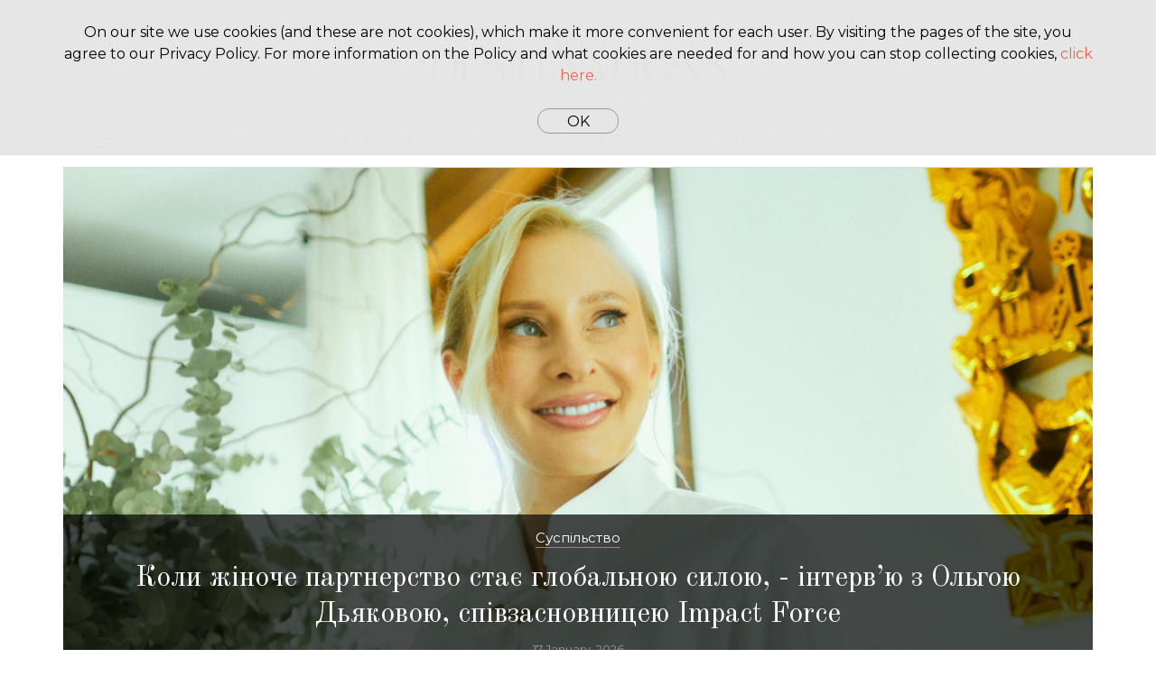

--- FILE ---
content_type: text/html; charset=UTF-8
request_url: https://destinations.ua/uk
body_size: 44113
content:


<!DOCTYPE html>
<html xmlns:fb="http://ogp.me/ns/fb# og: http://ogp.me/ns#" lang="ru" class="width-100 height-100">
<head itemtype="http://schema.org/WebSite" itemscope>
	<meta charset="utf-8">
	<meta http-equiv="X-UA-Compatible" content="IE=edge,chrome=1">
	<meta name="viewport"
				content="width=device-width, initial-scale=1, maximum-scale=1, minimum-scale=1, user-scalable=no">
	<meta name="format-detection" content="telephone=no">
	<meta http-equiv="x-dns-prefetch-control" content="on">
	<link rel="dns-prefetch" href="//www.google-analytics.com"/>
	<link rel="dns-prefetch" href="//googletagmanager.com"/>
	<link rel="dns-prefetch" href="//ajax.googleapis.com"/>
	<link rel="dns-prefetch" href="//youtube.com"/>
	<link rel="dns-prefetch" href="//img.youtube.com"/>
	<link rel="dns-prefetch" href="//google.com"/>
	<link rel="dns-prefetch" href="//facebook.com"/>
	<link rel="dns-prefetch" href="//connect.facebook.net"/>

	<title></title>
	<meta name="description" content="">
	<meta name="keywords" content="">

	    <meta property="og:url" content="https://destinations.ua/uk">
    <meta property="og:type" content="article">
    <meta property="og:title" content="">
    <meta property="og:description" content="">
    <meta property="og:image:type" content="image/jpg" />
    <meta property="og:image" content="https://destinations.ua/storage/images/shutterstock_638336896.jpg">
    <meta property="og:image:width" content="810" />
    <meta property="og:image:height" content="600" />

	<link rel="apple-touch-icon" sizes="57x57" href="/apple-touch-icon-57x57.png">
	<link rel="apple-touch-icon" sizes="60x60" href="/apple-touch-icon-60x60.png">
	<link rel="apple-touch-icon" sizes="72x72" href="/apple-touch-icon-72x72.png">
	<link rel="apple-touch-icon" sizes="76x76" href="/apple-touch-icon-76x76.png">
	<link rel="apple-touch-icon" sizes="114x114" href="/apple-touch-icon-114x114.png">
	<link rel="apple-touch-icon" sizes="120x120" href="/apple-touch-icon-120x120.png">
	<link rel="apple-touch-icon" sizes="144x144" href="/apple-touch-icon-144x144.png">
	<link rel="apple-touch-icon" sizes="152x152" href="/apple-touch-icon-152x152.png">
	<link rel="apple-touch-icon" sizes="180x180" href="/apple-touch-icon-180x180.png">
	<link rel="android-touch-icon" href="/apple-touch-icon-144x144.png"/>

	<link rel="shortcut icon" href="">
	<meta name="theme-color" content="#f2644a">

	<style>
		body:after {
			display: block;
			content: '';
			position: fixed;
			top: 0;
			left: 0;
			right: 0;
			bottom: 0;
			background-color: #fff;
			z-index: 1000;
		}
	</style>

	<link rel="stylesheet" href="https://destinations.ua/dist/css/styles.css">
	<link rel="preconnect" href="https://fonts.googleapis.com">
	<link rel="preconnect" href="https://fonts.gstatic.com" crossorigin>
	<link href="https://fonts.googleapis.com/css2?family=Montserrat:wght@400;500;700&family=Old+Standard+TT:ital,wght@0,400;0,700;1,400&display=swap" rel="stylesheet">
	<style>
		body.lang-uk, body.lang-uk {
			font-family: 'Montserrat', sans-serif;
		}

		.lang-uk .font-add, .lang-ru .font-add {
			font-family: 'Old Standard TT', serif;
		}
	</style>

	<!--[if lte IE 8]>
	<script src="js/ie/html5.js"></script>
	<![endif]-->
	<!--[if lt IE 9]>
	<script src="js/ie/css3-mediaqueries.js"></script>
	<![endif]-->

	 <script async src="https://pagead2.googlesyndication.com/pagead/js/adsbygoogle.js?client=ca-pub-2166578495922071"
     crossorigin="anonymous"></script>

		<meta name="google-site-verification" content="qLPTAYkXa1alOCywz8cDwXZoHHBMMZOLeU5cpuAlCZk"/>
	<!-- Global site tag (gtag.js) - Google Analytics -->
<script async src="https://www.googletagmanager.com/gtag/js?id=UA-71613363-1"></script>
<script>
  window.dataLayer = window.dataLayer || [];
  function gtag(){dataLayer.push(arguments);}
  gtag('js', new Date());

  gtag('config', 'UA-71613363-1');
  gtag('config', 'UA-177529650-4');
</script>
	


	<script src="https://destinations.ua/dist/js/vendors.js?1531993217" defer></script>
	<script src="https://destinations.ua/dist/js/plugins.js?1533598188" defer></script>
	<script src="https://destinations.ua/dist/js/scripts.js?1689179254" defer></script>
	<script src="https://destinations.ua/dist/js/jsonld.js?1531918227" defer></script>
	<script src="https://destinations.ua/dist/js/raw.js" defer></script>

	
	<script src="https://ajax.googleapis.com/ajax/libs/jquery/2.2.0/jquery.min.js"></script>
		
	





















































































</head>
<body id="body" class="no-transition width-100 height-100 overflow-x-hidden overflow-y-scroll lang-uk">
<div id="adpartner_branding">
<div class="wrapper flex-container flex-dir-column width-100 height-100">
	
	<!-- start branding for destinations.com.ua -->
<!--<div id="adpartner-branding-6765">
	<script>
		setTimeout(function () {
			var head = document.getElementsByTagName('head')[0];
			var script = document.createElement('script');
			script.type = 'text/javascript';
			script.async = true;
			script.src = "//a4p.adpartner.pro/branding?id=6765&" + Math.random();
			head.appendChild(script);
		}, 2000)
	</script>
</div>-->
<!-- end branding for destinations.com.ua -->
	<header class="siteheader position-relative width-100">
    <div class="siteheader-top">
        <div class="grid-container">
            <div class="siteheader-top--container grid-x align-middle align-center">
                <div class="cell grid-x medium-shrink small-order-3 large-order-1 align-center">
                    <div class="cell siteheader-top--side">
                        <!-- <div class="siteheader-special grid-x align-middle">
                            <a class="cell siteheader-special--img position-relative overflow-hidden" href="/special/agro">
                                <img class="position-absolute width-100" src="/storage/crop/head-specials/avatar_1_min.jpg" alt="">
                            </a>
                            <div class="cell auto">
                                <a class="siteheader-special--label" href="https://destinations.ua/special">Special Project</a>
                                <div class="siteheader-special--text font-add">
                                    <a href="/special/agro">Агрокультура Destinations</a>
                                </div>
                            </div>
                        </div> -->
                    </div> 
                </div>
                <div class="cell grid-x large-auto siteheader-logo small-order-1 large-order-2 align-middle align-center">
                    <div class="grid-container cell siteheader-logo--wrapper width-100">
                        <a class="siteheader-logo--lnk display-block position-relative overflow-hidden" href="/">
                            <svg class="display-block position-absolute width-100" viewBox="0 0 516 72" xmlns="http://www.w3.org/2000/svg">
                                <use xlink:href="#svg-icon-logo_new"></use>
                            </svg>
                            <!-- <div class="siteheader-subheader grid-container cell text-center" style="padding-top: 5px; color: #000!important;">
                              International Media of Ukrainian Community
                            </div> -->
                        </a>
                    </div>

                </div>
                <style >
                .header__language a{
                    font-size: .8125rem;
                    line-height: 1.25rem;
                    text-transform: uppercase;
                    color: inherit;
                    border: 1px solid #e6e6e6;
                    padding-top: .375rem;
                    padding-bottom: .25rem;
                    padding-right: 1rem;
                    padding-left: 1rem;
                    border-radius: 5000px;
                  }
                  .header__language a:hover {
                    border: 1px solid #F2644A;
                    background-color: #F2644A;
                    color: #fff;
                  }
                 /* @media(max-width: 960px) {
                    .siteheader-top--side .header__language {
                      display: none;
                    }
                  }*/
                  @media(max-width: 1200px) {
                    .siteheader-subheader {
                      font-size: 7px;
                    }
                    .siteheader-location--list {
                        flex-direction: column;
                    }
                  }
                  @media(min-width: 1201px) {
                    .siteheader-subheader {
                      font-size: 20px;
                    }
                  }
                </style>
                <!-- /58302844/SLDS_Edipresse_Destinations_Top_M -->




  

                <div class="cell grid-x medium-shrink small-order-2 large-order-3 align-center">
                    <div class="cell siteheader-top--side">

                    </div>
                </div>
            </div>
        </div>
    </div>

        <div class="siteheader-location position-relative" id="sticky-menu">
        <input id="location" class="siteheader-location--selector position-absolute invisible" type="checkbox"/>
        <label class="siteheader-location--overlay position-fixed hide-for-large" for="location"></label>
        <div class="siteheader-location--drawer">
            <div class="drawer-close position-absolute hide-for-large">
                <div class="grid-container height-100">
                    <div class="drawer-close--container grid-x height-100 align-middle">
                        <label class="drawer-close--icon cell" for="location">
                            <svg class="display-block width-100" viewBox="0 0 60 60" xmlns="http://www.w3.org/2000/svg">
                                <use xlink:href="#close"></use>
                            </svg>
                        </label>
                    </div>
                </div>
            </div>
            <div class="siteheader-location--wrapper grid-container height-100">
                  <div style="height: 10px;"></div>
            </div>
        </div>
    </div>
    
    <div class="siteheader-menu">
        <div class="grid-container height-100">
            <div class="siteheader-menu--container grid-x height-100 align-middle align-right">
                <div class="siteheader-menu--button cell shrink hide-for-large">
                     <label class="header__language siteheader-menu--item cell shrink">
                            <a href="https://destinations.ua"
                                class="header__language-link">
                                <span>en</span>
                            </a>
                    </label>
                </div>
                <div class="siteheader-menu--button cell shrink">
                    <label class="siteheader-menu--init position-relative" for="nav"></label>
                </div>
                <ul class="cell auto siteheader-menu--list no-bullet margin-0 grid-x align-justify show-for-large">
                                                            <li class="siteheader-menu--item cell shrink">
                                                    <a class="siteheader-menu--link" href="https://destinations.ua/uk/social">Суспільство</a>
                                            </li>
                                                            <li class="siteheader-menu--item cell shrink">
                                                    <a class="siteheader-menu--link" href="https://destinations.ua/uk/culture">Культура</a>
                                            </li>
                                                            <li class="siteheader-menu--item cell shrink">
                                                    <a class="siteheader-menu--link" href="https://destinations.ua/uk/Business&amp;Tech">Бізнес і Тех</a>
                                            </li>
                                                            <li class="siteheader-menu--item cell shrink">
                                                    <a class="siteheader-menu--link" href="https://destinations.ua/uk/events">Заходи</a>
                                            </li>
                                                            <li class="siteheader-menu--item cell shrink">
                                                    <a class="siteheader-menu--link" href="https://destinations.ua/uk/faces">Персоналії</a>
                                            </li>
                                                            <li class="siteheader-menu--item cell shrink">
                                                    <a class="siteheader-menu--link" href="https://destinations.ua/uk/bloggers">Колонки</a>
                                            </li>
                                                                                    <li class="siteheader-menu--item cell shrink">
                        <a  class="siteheader-menu--link" href="https://destinations.ua/archive-18-21/authentic-ukraine" >Authentic Ukraine</a>
                    </li>
                    <li class="siteheader-menu--item cell shrink">
                        <a  class="siteheader-menu--link" href="/special" style="color: #f3624d;">Special</a>
                    </li>
                    <li class="header__language siteheader-menu--item cell shrink">
                            <a href="https://destinations.ua"
                                class="header__language-link">
                                <span>en</span>
                            </a>
                    </li>
                </ul>
                <!--<div class="siteheader-menu--button cell shrink hide-for-large">
                    <label class="siteheader-menu--search position-relative" for="location">
                        <svg class="display-block width-100" viewBox="0 0 60 60" xmlns="http://www.w3.org/2000/svg" version="1.1" height="100%" width="100%">
                            <use xlink:href="#pin"></use>
                        </svg>
                    </label>
                </div>-->
                <div class="siteheader-menu--button cell shrink">
                    <label class="siteheader-menu--search" for="search-panel">
                        <svg class="display-block width-100 search--trigger" viewBox="0 0 60 60" xmlns="http://www.w3.org/2000/svg" version="1.1" height="100%" width="100%">
                            <use xlink:href="#search"></use>
                        </svg>
                    </label>
                </div>
            </div>
        </div>
    </div>

    <!-- /58302844/SLDS_Edipresse_Destinations_Premium1_M -->





    <div class="siteheader-search">
        <div class="grid-container position-relative height-100">
          <style>
          .header-serach--form {
            position: absolute;
            width: 90%;
            top: 15%;
            left: 1.5%;            
          }

          </style>

            <div class="siteheader-search--wrapper height-100">
                <div class="height-100 grid-x align-middle">
                    <div class="cell auto">
                    <form action="https://destinations.ua/uk/search" method="GET" class="header-serach--form">
                      <input type="text" name="search" required class="siteheader-search--checkbox position-absolute " id="search-panel"/>
                      <button type="submit">Search</button>
                    </form>
                    </div>
                    <div class="cell shrink siteheader-search--close">
                        <label class="siteheader-search--close-icon" for="search-panel">
                            <svg class="display-block width-100" viewBox="0 0 60 60" xmlns="http://www.w3.org/2000/svg">
                                <use xlink:href="#close"></use>
                            </svg>
                        </label>
                    </div>
                </div>
            </div>
        </div>
    </div>

</header>	<nav class="navigation position-relative" role="navigation" itemscope itemtype="http://schema.org/SiteNavigationElement">
	<input id="nav" class="navigation-selector drawer-overlay position-absolute invisible" type="checkbox"/>
	<label class="navigation-overlay drawer-overlay position-fixed" for="nav"></label>
	<div class="navigation-drawer position-fixed">
		<div class="drawer-close position-absolute">
			<div class="grid-container height-100">
				<div class="drawer-close--container grid-x height-100 align-middle">
					<label class="drawer-close--icon cell" for="nav">
						<svg class="display-block width-100" viewBox="0 0 60 60" xmlns="http://www.w3.org/2000/svg">
							<use xlink:href="#close"></use>
						</svg>
					</label>
				</div>
			</div>
		</div>

		<div class="navigation-wrapper grid-container height-100 overflow-y-scroll">
			<div class="navigation-item">
				<div class="header__language">
					<a href="https://destinations.ua"
						 class="header__language-link">
						<span>en</span>
					</a>
					</div>
			</div>
			<div class="navigation-item">
				<ul class="navigation-menu no-bullet">
															<li class="navigation-menu--item position-relative">
													<input id="nav-0" type="checkbox" class="navigation-menu--selector position-absolute invisible">
							<label for="nav-0" class="navigation-menu--item-title margin-0 position-relative width-100">
								<a class="navigation-menu--link display-block position-relative" href="https://destinations.ua/social">
									Суспільство
								</a>
							</label>
																									<ul class="navigation-submenu no-bullet overflow-hidden">
														<li class="navigation-submenu--item">
								<a class="navigation-submenu--link" href="/social/Social">
									Суспільство
								</a>
							</li>
													</ul>
											</li>
										<li class="navigation-menu--item position-relative">
													<input id="nav-1" type="checkbox" class="navigation-menu--selector position-absolute invisible">
							<label for="nav-1" class="navigation-menu--item-title margin-0 position-relative width-100">
								<a class="navigation-menu--link display-block position-relative" href="https://destinations.ua/culture">
									Культура
								</a>
							</label>
																									<ul class="navigation-submenu no-bullet overflow-hidden">
														<li class="navigation-submenu--item">
								<a class="navigation-submenu--link" href="/culture/culture">
									Культура
								</a>
							</li>
													</ul>
											</li>
										<li class="navigation-menu--item position-relative">
													<input id="nav-2" type="checkbox" class="navigation-menu--selector position-absolute invisible">
							<label for="nav-2" class="navigation-menu--item-title margin-0 position-relative width-100">
								<a class="navigation-menu--link display-block position-relative" href="https://destinations.ua/Business&amp;Tech">
									Бізнес і Тех
								</a>
							</label>
																									<ul class="navigation-submenu no-bullet overflow-hidden">
														<li class="navigation-submenu--item">
								<a class="navigation-submenu--link" href="/Business&amp;Tech/business-and-tech">
									Бізнес і Тех
								</a>
							</li>
													</ul>
											</li>
										<li class="navigation-menu--item position-relative">
													<input id="nav-3" type="checkbox" class="navigation-menu--selector position-absolute invisible">
							<label for="nav-3" class="navigation-menu--item-title margin-0 position-relative width-100">
								<a class="navigation-menu--link display-block position-relative" href="https://destinations.ua/events">
									Заходи
								</a>
							</label>
																									<ul class="navigation-submenu no-bullet overflow-hidden">
														<li class="navigation-submenu--item">
								<a class="navigation-submenu--link" href="/events/events">
									Заходи
								</a>
							</li>
													</ul>
											</li>
										<li class="navigation-menu--item position-relative">
													<a class="navigation-menu--link display-block position-relative" href="https://destinations.ua/faces">
								Персоналії
							</a>
																	</li>
										<li class="navigation-menu--item position-relative">
													<a class="navigation-menu--link display-block position-relative" href="https://destinations.ua/bloggers">
								Колонки
							</a>
																	</li>
										<li class="navigation-menu--item position-relative">
													<input id="nav-4" type="checkbox" class="navigation-menu--selector position-absolute invisible">
							<label for="nav-4" class="navigation-menu--item-title margin-0 position-relative width-100">
								<a class="navigation-menu--link display-block position-relative" href="https://destinations.ua/archive-18-21">
									Архів 18-21
								</a>
							</label>
																									<ul class="navigation-submenu no-bullet overflow-hidden">
														<li class="navigation-submenu--item">
								<a class="navigation-submenu--link" href="/archive-18-21/business-in-ukraine">
									Бізнес в Україні
								</a>
							</li>
														<li class="navigation-submenu--item">
								<a class="navigation-submenu--link" href="/archive-18-21/nightlife">
									Нічні розваги
								</a>
							</li>
														<li class="navigation-submenu--item">
								<a class="navigation-submenu--link" href="/archive-18-21/medicine">
									Медицина
								</a>
							</li>
														<li class="navigation-submenu--item">
								<a class="navigation-submenu--link" href="/archive-18-21/restaurants">
									Ресторани
								</a>
							</li>
														<li class="navigation-submenu--item">
								<a class="navigation-submenu--link" href="/archive-18-21/places-tips">
									
								</a>
							</li>
														<li class="navigation-submenu--item">
								<a class="navigation-submenu--link" href="/archive-18-21/fashion-design">
									Мода
								</a>
							</li>
														<li class="navigation-submenu--item">
								<a class="navigation-submenu--link" href="/archive-18-21/chefs-sommeliers">
									Шеф-сомельє
								</a>
							</li>
														<li class="navigation-submenu--item">
								<a class="navigation-submenu--link" href="/archive-18-21/shopping">
									Шопінг
								</a>
							</li>
														<li class="navigation-submenu--item">
								<a class="navigation-submenu--link" href="/archive-18-21/trends-innovations">
									Тренди іновацій
								</a>
							</li>
														<li class="navigation-submenu--item">
								<a class="navigation-submenu--link" href="/archive-18-21/accommodation">
									Проживання
								</a>
							</li>
														<li class="navigation-submenu--item">
								<a class="navigation-submenu--link" href="/archive-18-21/big-cities-life">
									Пульс великого міста
								</a>
							</li>
														<li class="navigation-submenu--item">
								<a class="navigation-submenu--link" href="/archive-18-21/festivals-holidays">
									Свята і фестивалі
								</a>
							</li>
														<li class="navigation-submenu--item">
								<a class="navigation-submenu--link" href="/archive-18-21/spa-beauty">
									Краса і здоров&#039;я
								</a>
							</li>
														<li class="navigation-submenu--item">
								<a class="navigation-submenu--link" href="/archive-18-21/agriculture">
									Агросектор
								</a>
							</li>
														<li class="navigation-submenu--item">
								<a class="navigation-submenu--link" href="/archive-18-21/sports">
									Спорт
								</a>
							</li>
														<li class="navigation-submenu--item">
								<a class="navigation-submenu--link" href="/archive-18-21/grocery-stores">
									Продуктові магазини
								</a>
							</li>
														<li class="navigation-submenu--item">
								<a class="navigation-submenu--link" href="/archive-18-21/culture">
									Культура
								</a>
							</li>
														<li class="navigation-submenu--item">
								<a class="navigation-submenu--link" href="/archive-18-21/cuisine">
									Кухня
								</a>
							</li>
														<li class="navigation-submenu--item">
								<a class="navigation-submenu--link" href="/archive-18-21/authentic-ukraine">
									Автентична Україна
								</a>
							</li>
														<li class="navigation-submenu--item">
								<a class="navigation-submenu--link" href="/archive-18-21/galleries-exhibitions">
									Галереї - експозиції
								</a>
							</li>
														<li class="navigation-submenu--item">
								<a class="navigation-submenu--link" href="/archive-18-21/columns">
									Колонки
								</a>
							</li>
														<li class="navigation-submenu--item">
								<a class="navigation-submenu--link" href="/archive-18-21/archive-18-21-">
									
								</a>
							</li>
													</ul>
											</li>
									</ul>
			</div>

			<div class="navigation-item">
				<ul class="navigation-menu no-bullet">
					<li class="navigation-menu--item">
						<a class="navigation-menu--link display-block" href="https://destinations.ua/archive-18-21/authentic-ukraine">
							<b>Authentic Ukraine</b>
						</a>
					</li>
					<li class="navigation-menu--item">
						<a class="navigation-menu--link display-block" href="https://destinations.ua/special" style="color: #f3624d;">
							<b>Special</b>
						</a>
					</li>
				</ul>
			</div>

			<div class="navigation-item">
				<ul class="navigation-menu no-bullet">
					<li class="navigation-menu--item">
						<a class="navigation-menu--link display-block" href="https://destinations.ua/magazine">Destinations Magazine</a>
					</li>
				</ul>
			</div>

			<div class="navigation-item">
				<ul class="navigation-social--list no-bullet cell grid-x">
					<li class="navigation-social--item cell shrink">
						<a class="navigation-social--link grid-x align-center align-middle" href="https://www.facebook.com/DestiNations.ua">
							<span class="navigation-social--ico cell shrink">
								<i class="fab fa-facebook-f"></i>
							</span>
						</a>
					</li>
					<li class="navigation-social--item cell shrink">
						<a class="navigation-social--link grid-x align-center align-middle" href="https://www.linkedin.com/company/destinations-ua/">
							<span class="navigation-social--ico cell shrink">
							<svg xmlns="http://www.w3.org/2000/svg"  viewBox="0 0 30 30" style="height:24px; fill: #000;">    <path d="M15,3C8.373,3,3,8.373,3,15c0,6.627,5.373,12,12,12s12-5.373,12-12C27,8.373,21.627,3,15,3z M10.496,8.403 c0.842,0,1.403,0.561,1.403,1.309c0,0.748-0.561,1.309-1.496,1.309C9.561,11.022,9,10.46,9,9.712C9,8.964,9.561,8.403,10.496,8.403z M12,20H9v-8h3V20z M22,20h-2.824v-4.372c0-1.209-0.753-1.488-1.035-1.488s-1.224,0.186-1.224,1.488c0,0.186,0,4.372,0,4.372H14v-8 h2.918v1.116C17.294,12.465,18.047,12,19.459,12C20.871,12,22,13.116,22,15.628V20z"/></svg>
							</span>
						</a>
					</li>
					<li class="navigation-social--item cell shrink">
						<a class="navigation-social--link grid-x align-center align-middle" href="https://instagram.com/destinations.ua_ch?igshid=ZDdkNTZiNTM=">
							<span class="navigation-social--ico cell shrink">
								<i class="fab fa-instagram"></i>
							</span>
						</a>
					</li>
					<li class="navigation-social--item cell shrink">
						<a class="navigation-social--link grid-x align-center align-middle" href="https://t.me/DestiNations_ua_ch">
							<span class="navigation-social--ico cell shrink">
							<svg xmlns="http://www.w3.org/2000/svg"  viewBox="0 0 48 48" width="24px" height="24px"><path d="M5.83,23.616c12.568-5.529,28.832-12.27,31.077-13.203c5.889-2.442,7.696-1.974,6.795,3.434 c-0.647,3.887-2.514,16.756-4.002,24.766c-0.883,4.75-2.864,5.313-5.979,3.258c-1.498-0.989-9.059-5.989-10.7-7.163 c-1.498-1.07-3.564-2.357-0.973-4.892c0.922-0.903,6.966-6.674,11.675-11.166c0.617-0.59-0.158-1.559-0.87-1.086 c-6.347,4.209-15.147,10.051-16.267,10.812c-1.692,1.149-3.317,1.676-6.234,0.838c-2.204-0.633-4.357-1.388-5.195-1.676 C1.93,26.43,2.696,24.995,5.83,23.616z"/></svg>                     
							</span>
						</a>
					</li>

					
						
							
								
							
						
					
					
						
							
								
							
						
					
					
						
							
								
							
						
					
				</ul>
			</div>

		</div>
	</div>
</nav>	<main class="main flex-child-grow width-100" role="main">
		<div class="grid-container grid-x align-center">
			
    <div id="bn-1" class="cell small-12 banner-top grid-x align-center">
    <div class="cell shrink">
             <!-- /58302844/SLDS_Edipresse_Destinations_Top -->





    </div>
</div>
        <div class="container-1 cell grid-x">
        <div class="container-2-left cell">
            <div class="main-slider">
    <div class="main-slider--list position-relative overflow-hidden">
                <section class="main-slider--item">
            <a class="main-slider--item-img display-block position-relative overflow-hidden" style="max-height: 600px;" href="https://destinations.ua/uk/social/Social/1260-koly-zhinoche-partnerstvo-staie-hlobalnoiu-syloiu-interviu-z-olhoiu-diakovoiu-spivzasnovnytseiu-impact-force">
                <img class="position-absolute width-100" src="/storage/crop/articles/avatar_1260_max.jpg" style="object-fit: cover; height: 100%!important;" alt="Olga Dyakova">
            </a>
            <div class="main-slider--item-content text-center" style="">
                <a class="post-category" href="https://destinations.ua/uk/social/Social" style="color: #fff;">Суспільство</a>
                <h1 class="main-slider--item-title font-add">
                    <a class="main-slider--item-link" href="https://destinations.ua/uk/social/Social/1260-koly-zhinoche-partnerstvo-staie-hlobalnoiu-syloiu-interviu-z-olhoiu-diakovoiu-spivzasnovnytseiu-impact-force" style="color: #fff;">Коли жіноче партнерство стає глобальною силою, - інтерв’ю з Ольгою Дьяковою, співзасновницею Impact Force</a>
                </h1>
                <div class="post-statistic grid-x align-center align-middle">
                    <div class="cell shrink">
                        <time class="post-date" pubdate="2026-01-17T19:40:00+02:00" datetime="2026-01-17T19:40:00+02:00">17 January, 2026</time>
                    </div>
                                    </div>
            </div>
        </section>
                <section class="main-slider--item">
            <a class="main-slider--item-img display-block position-relative overflow-hidden" style="max-height: 600px;" href="https://destinations.ua/uk/events/events/1259-vistup-kadebostany-i-zirkovi-loti-yak-minuv-blagodiyniy-vechir-ivanni-onufriychuk-u-zhenevi">
                <img class="position-absolute width-100" src="/storage/crop/articles/avatar_1259_max.jpg" style="object-fit: cover; height: 100%!important;" alt="ivalive">
            </a>
            <div class="main-slider--item-content text-center" style="">
                <a class="post-category" href="https://destinations.ua/uk/events/events" style="color: #fff;">Заходи</a>
                <h1 class="main-slider--item-title font-add">
                    <a class="main-slider--item-link" href="https://destinations.ua/uk/events/events/1259-vistup-kadebostany-i-zirkovi-loti-yak-minuv-blagodiyniy-vechir-ivanni-onufriychuk-u-zhenevi" style="color: #fff;">Виступ Kadebostany і зіркові лоти: як минув благодійний вечір Іванни Онуфрійчук у Женеві</a>
                </h1>
                <div class="post-statistic grid-x align-center align-middle">
                    <div class="cell shrink">
                        <time class="post-date" pubdate="2025-10-17T18:00:00+03:00" datetime="2025-10-17T18:00:00+03:00">17 October, 2025</time>
                    </div>
                                    </div>
            </div>
        </section>
                <section class="main-slider--item">
            <a class="main-slider--item-img display-block position-relative overflow-hidden" style="max-height: 600px;" href="https://destinations.ua/uk/social/Social/1258-yedynyi-front-samit-krymskoi-platformy-dlia-mobilizatsii-svitovykh-soiuznykiv-i-hlobalnoho-pivdnia">
                <img class="position-absolute width-100" src="/storage/crop/articles/avatar_1258_max.jpg" style="object-fit: cover; height: 100%!important;" alt="United Front">
            </a>
            <div class="main-slider--item-content text-center" style="">
                <a class="post-category" href="https://destinations.ua/uk/social/Social" style="color: #fff;">Суспільство</a>
                <h1 class="main-slider--item-title font-add">
                    <a class="main-slider--item-link" href="https://destinations.ua/uk/social/Social/1258-yedynyi-front-samit-krymskoi-platformy-dlia-mobilizatsii-svitovykh-soiuznykiv-i-hlobalnoho-pivdnia" style="color: #fff;">Єдиний фронт: Саміт Кримської платформи для мобілізації світових союзників і Глобального Півдня з метою тиску на Росію</a>
                </h1>
                <div class="post-statistic grid-x align-center align-middle">
                    <div class="cell shrink">
                        <time class="post-date" pubdate="2025-09-15T11:30:00+03:00" datetime="2025-09-15T11:30:00+03:00">15 September, 2025</time>
                    </div>
                                    </div>
            </div>
        </section>
            </div>
</div>
<style>

.main-slider--item-content {
    position: absolute; 
    bottom: 0; 
    padding-bottom: 5%; 
    left: 0; 
    width: 100%; 
    background: rgba(0,0,0,.7)
}
.main-slider .slick-arrow {
  bottom: 10%;
}

.main-slider .slick-arrow svg {
  fill: #fff;
}

@media(max-width: 768px) {
  .main-slider .slick-arrow {
    bottom: 10%;
  }
  .main-slider--item-content {
    position: relative;
    bottom: auto;
    left: auto;
  }

  .main-slider .slick-prev {
    left: 25%;
  }
  .main-slider .slick-next {
    right: 25%;
  }
}
</style>
        </div>
    </div>
        <div class="hide-for-large">
            <!-- start specproekt 300x600 mob for destinations.ua -->
            <div id="adpartner-htmlunit-9579">
                <script>
                    var head = document.getElementsByTagName('head')[0];
                    var script = document.createElement('script');
                    script.type = 'text/javascript';
                    script.async = true;
                    script.src = "//a4p.adpartner.pro/htmlunit?id=9579&" + Math.random();
                    head.appendChild(script);
                </script>
            </div>
            <!-- end specproekt 300x600 mob for destinations.ua -->
    </div>
    <div class="content cell small-12 large-auto">
        <!-- /58302844/SLDS_Edipresse_Destinations_Premium4 -->





        

        <section class="section section-2 overflow-hidden text-center">
            <h1 class="h4 section-subtitle grid-x align-center position-relative font-add">
                <a class="cell shrink position-relative">Останні Матеріали</a>
            </h1>
            <div class="section-2--list grid-x text-left align-center" id="latest-materials">
    <section class="section-2--item cell small-12 medium-6 grid-x">
    <div class="section-2--item-wrapper cell overflow-hidden">
        <a class="section-2--img display-block position-relative overflow-hidden" href="https://destinations.ua/uk/social/Social/1260-koly-zhinoche-partnerstvo-staie-hlobalnoiu-syloiu-interviu-z-olhoiu-diakovoiu-spivzasnovnytseiu-impact-force">
            <img class="position-absolute width-100 lazy" 
                 data-src="https://destinations.ua/storage/crop/articles/category_list_1260_norm.jpg" alt="Olga Dyakova">
        </a>
        <a class="post-category" href="https://destinations.ua/uk/social/Social">Суспільство</a>
        <h1 class="h4 section-2--title font-add overflow-hidden">
            <a class="section-2--link" href="https://destinations.ua/uk/social/Social/1260-koly-zhinoche-partnerstvo-staie-hlobalnoiu-syloiu-interviu-z-olhoiu-diakovoiu-spivzasnovnytseiu-impact-force">Коли жіноче партнерство стає глобальною силою, - інтерв’ю з Ольгою Дьяковою, співзасновницею Impact Force</a>
        </h1>
        <div class="post-statistic grid-x align-middle">
            <div class="cell shrink">
                <time class="post-date" pubdate="2026-01-17T19:40:00+02:00" datetime="2026-01-17T19:40:00+02:00">

                    17 January, 2026</time>
            </div>
                    </div>
    </div>
</section>
<section class="section-2--item cell small-12 medium-6 grid-x">
    <div class="section-2--item-wrapper cell overflow-hidden">
        <a class="section-2--img display-block position-relative overflow-hidden" href="https://destinations.ua/uk/events/events/1259-vistup-kadebostany-i-zirkovi-loti-yak-minuv-blagodiyniy-vechir-ivanni-onufriychuk-u-zhenevi">
            <img class="position-absolute width-100 lazy" 
                 data-src="https://destinations.ua/storage/crop/articles/category_list_1259_norm.jpg" alt="ivalive">
        </a>
        <a class="post-category" href="https://destinations.ua/uk/events/events">Заходи</a>
        <h1 class="h4 section-2--title font-add overflow-hidden">
            <a class="section-2--link" href="https://destinations.ua/uk/events/events/1259-vistup-kadebostany-i-zirkovi-loti-yak-minuv-blagodiyniy-vechir-ivanni-onufriychuk-u-zhenevi">Виступ Kadebostany і зіркові лоти: як минув благодійний вечір Іванни Онуфрійчук у Женеві</a>
        </h1>
        <div class="post-statistic grid-x align-middle">
            <div class="cell shrink">
                <time class="post-date" pubdate="2025-10-17T18:00:00+03:00" datetime="2025-10-17T18:00:00+03:00">

                    17 October, 2025</time>
            </div>
                    </div>
    </div>
</section>
<section class="section-2--item cell small-12 medium-6 grid-x">
    <div class="section-2--item-wrapper cell overflow-hidden">
        <a class="section-2--img display-block position-relative overflow-hidden" href="https://destinations.ua/uk/social/Social/1258-yedynyi-front-samit-krymskoi-platformy-dlia-mobilizatsii-svitovykh-soiuznykiv-i-hlobalnoho-pivdnia">
            <img class="position-absolute width-100 lazy" 
                 data-src="https://destinations.ua/storage/crop/articles/category_list_1258_norm.jpg" alt="United Front">
        </a>
        <a class="post-category" href="https://destinations.ua/uk/social/Social">Суспільство</a>
        <h1 class="h4 section-2--title font-add overflow-hidden">
            <a class="section-2--link" href="https://destinations.ua/uk/social/Social/1258-yedynyi-front-samit-krymskoi-platformy-dlia-mobilizatsii-svitovykh-soiuznykiv-i-hlobalnoho-pivdnia">Єдиний фронт: Саміт Кримської платформи для мобілізації світових союзників і Глобального Півдня з метою тиску на Росію</a>
        </h1>
        <div class="post-statistic grid-x align-middle">
            <div class="cell shrink">
                <time class="post-date" pubdate="2025-09-15T11:30:00+03:00" datetime="2025-09-15T11:30:00+03:00">

                    15 September, 2025</time>
            </div>
                    </div>
    </div>
</section>
<section class="section-2--item cell small-12 medium-6 grid-x">
    <div class="section-2--item-wrapper cell overflow-hidden">
        <a class="section-2--img display-block position-relative overflow-hidden" href="https://destinations.ua/uk/social/Social/1257-maibutnie-vzhe-poruch-proryvni-innovatsii-z-usoho-svitu">
            <img class="position-absolute width-100 lazy" 
                 data-src="https://destinations.ua/storage/crop/articles/category_list_1257_norm.jpg" alt="Strategic Insights">
        </a>
        <a class="post-category" href="https://destinations.ua/uk/social/Social">Суспільство</a>
        <h1 class="h4 section-2--title font-add overflow-hidden">
            <a class="section-2--link" href="https://destinations.ua/uk/social/Social/1257-maibutnie-vzhe-poruch-proryvni-innovatsii-z-usoho-svitu">Майбутнє вже поруч: проривні інновації з усього світу</a>
        </h1>
        <div class="post-statistic grid-x align-middle">
            <div class="cell shrink">
                <time class="post-date" pubdate="2025-07-12T16:25:00+03:00" datetime="2025-07-12T16:25:00+03:00">

                    12 July, 2025</time>
            </div>
                    </div>
    </div>
</section>
<section class="section-2--item cell small-12 medium-6 grid-x">
    <div class="section-2--item-wrapper cell overflow-hidden">
        <a class="section-2--img display-block position-relative overflow-hidden" href="https://destinations.ua/uk/culture/culture/1256-the-soft-power-of-culture-helps-ukraine-win-the-hearts-of-the-world-interview-with-expert-esma-adzhieva">
            <img class="position-absolute width-100 lazy" 
                 data-src="https://destinations.ua/storage/crop/articles/category_list_1256_norm.jpg" alt="Ornek_main">
        </a>
        <a class="post-category" href="https://destinations.ua/uk/culture/culture">Культура</a>
        <h1 class="h4 section-2--title font-add overflow-hidden">
            <a class="section-2--link" href="https://destinations.ua/uk/culture/culture/1256-the-soft-power-of-culture-helps-ukraine-win-the-hearts-of-the-world-interview-with-expert-esma-adzhieva">Як м’яка сила культури допомагає Україні завойовувати серця світу. Експертка з кримськотатарської спадщини Есма Аджієва</a>
        </h1>
        <div class="post-statistic grid-x align-middle">
            <div class="cell shrink">
                <time class="post-date" pubdate="2025-03-20T16:17:00+02:00" datetime="2025-03-20T16:17:00+02:00">

                    20 March, 2025</time>
            </div>
                    </div>
    </div>
</section>
<section class="section-2--item cell small-12 medium-6 grid-x">
    <div class="section-2--item-wrapper cell overflow-hidden">
        <a class="section-2--img display-block position-relative overflow-hidden" href="https://destinations.ua/uk/social/Social/1254-ukrainians-in-switzerland-how-to-combine-integration-with-patriotism">
            <img class="position-absolute width-100 lazy" 
                 data-src="https://destinations.ua/storage/crop/articles/category_list_1254_norm.jpg" alt="Combine Integration with Patriotism_ main">
        </a>
        <a class="post-category" href="https://destinations.ua/uk/social/Social">Суспільство</a>
        <h1 class="h4 section-2--title font-add overflow-hidden">
            <a class="section-2--link" href="https://destinations.ua/uk/social/Social/1254-ukrainians-in-switzerland-how-to-combine-integration-with-patriotism">Українці у Швейцарії: Як інтеграцію поєднувати з патріотизмом?</a>
        </h1>
        <div class="post-statistic grid-x align-middle">
            <div class="cell shrink">
                <time class="post-date" pubdate="2025-01-28T22:58:00+02:00" datetime="2025-01-28T22:58:00+02:00">

                    28 January, 2025</time>
            </div>
                    </div>
    </div>
</section>
<section class="section-2--item cell small-12 medium-6 grid-x">
    <div class="section-2--item-wrapper cell overflow-hidden">
        <a class="section-2--img display-block position-relative overflow-hidden" href="https://destinations.ua/uk/social/Social/1253-high-school-reform-in-ukraine-mission-challenges-and-prospects-interview-with-valentyna-poltorak-decide-project">
            <img class="position-absolute width-100 lazy" 
                 data-src="https://destinations.ua/storage/crop/articles/category_list_1253_norm.jpg" alt="high-school-reform-decide_main">
        </a>
        <a class="post-category" href="https://destinations.ua/uk/social/Social">Суспільство</a>
        <h1 class="h4 section-2--title font-add overflow-hidden">
            <a class="section-2--link" href="https://destinations.ua/uk/social/Social/1253-high-school-reform-in-ukraine-mission-challenges-and-prospects-interview-with-valentyna-poltorak-decide-project">Реформа старшої школи в Україні: місія, виклики та перспективи — інтерв’ю з Валентиною Полторак, проєкт DECIDE</a>
        </h1>
        <div class="post-statistic grid-x align-middle">
            <div class="cell shrink">
                <time class="post-date" pubdate="2025-01-10T14:57:00+02:00" datetime="2025-01-10T14:57:00+02:00">

                    10 January, 2025</time>
            </div>
                    </div>
    </div>
</section>
<section class="section-2--item cell small-12 medium-6 grid-x">
    <div class="section-2--item-wrapper cell overflow-hidden">
        <a class="section-2--img display-block position-relative overflow-hidden" href="https://destinations.ua/uk/social/Social/1252-when-ukraine-was-attacked-it-felt-like-my-home-was-invaded-interview-with-swiss-activist">
            <img class="position-absolute width-100 lazy" 
                 data-src="https://destinations.ua/storage/crop/articles/category_list_1252_norm.jpg" alt="Oliver_main">
        </a>
        <a class="post-category" href="https://destinations.ua/uk/social/Social">Суспільство</a>
        <h1 class="h4 section-2--title font-add overflow-hidden">
            <a class="section-2--link" href="https://destinations.ua/uk/social/Social/1252-when-ukraine-was-attacked-it-felt-like-my-home-was-invaded-interview-with-swiss-activist">«Коли на Україну напали, це відчувалося, ніби атакували мій дім» — інтерв’ю зі швейцарським активістом</a>
        </h1>
        <div class="post-statistic grid-x align-middle">
            <div class="cell shrink">
                <time class="post-date" pubdate="2024-12-17T07:25:00+02:00" datetime="2024-12-17T07:25:00+02:00">

                    17 December, 2024</time>
            </div>
                    </div>
    </div>
</section>
</div>            <a class="button text-uppercase "
       data-current-page="2"
       data-id="latest-materials"
       data-url="latest=true"
       data-fullUrl=""
       data-articleOnPage="">Дивитися Далі</a>
            <hr />
        </section>
                            <div class="quote-container">
  <div class="quote-head-title">
    Quote of the day
  </div>
  <div class="quote-inner">
    <div class="quote-text">
      <p><span style="font-weight: 400;">Українці несуть в собі заклик про те, що світ має бути&nbsp;</span><span style="font-weight: 400;">cправедливим</span></p>
    </div>
    <div class="quote-author">
      <span class="qa-bolder">Христина Гаврилишин-Батрух</span>, <span>Президент Фонду родини Богдана Гаврилишина</span>
    </div>
  </div>
</div>
<style >
  .quote-container {
    width: 100%;
    box-sizing: border-box;
    /*border: 15px solid #33ce33;*/
    padding: 20px;
    position: relative;
    margin-top: 20px;
  }

  .quote-container::before, .quote-container::after {
    display: inline-block;
    content: '';
    width: 1.4375rem;
    height: 1.25rem;
    background-color: transparent;
    background-position: 50% 50%;
    background-repeat: no-repeat;
    position: absolute;
    opacity: .6;

  }

  .quote-container::before {
    background-image: url("[data-uri]");
    left: 2%;
    top: 10%;
  }

  .quote-container::after {
    background-image: url("[data-uri]");
    right: 2%;
    bottom: 10%;
  }

  .quote-head-title {
    text-transform: uppercase;
    margin: 0 auto;
    background: #fff;
    text-align: center;
    padding: 5px;
    font-family: 'Suranna', 'Quicksand', Helvetica, Arial, sans-serif;
    font-size: 1.5rem;
  }

  .quote-text {
    text-align: center;
    margin-top: 20px;
    font-size: 1.5rem;
  }

  .quote-author {
    text-align: center;
    margin-top: 20px;
    font-family: 'Suranna', 'Quicksand', Helvetica, Arial, sans-serif;
    font-size: 1rem;
  }


  .lang-uk .quote-author, .lang-uk .quote-head-title {
    font-family: 'Old Standard TT', serif;
  }

  .lang-uk .quote-text {
    font-family: 'Montserrat', sans-serif;
  }

  .qa-bolder {
    font-weight: bold;
  }

</style>
                <section class="section faces text-center">
            <h1 class="section-title font-add text-center">Люди</h1>
            <div class="faces-list grid-x">
            <section class="faces-item cell grid-x medium-auto align-center">
        <a class="faces-item--link cell" href="https://destinations.ua/social/Social/1109-we-just-wanted-to-do-something-frederic-guerne-the-inventor-of-the-demining-machine-switzerland-is-handing-ukraine">
            <div class="faces-item--img position-relative overflow-hidden">
                <img class="position-absolute width-100 lazy" data-src="/storage/crop/faces/background_20_min.jpg" alt="">
            </div>
            <div class="faces-item--about text-center overflow-hidden">
                <div class="faces-item--about-avatar float-center position-relative overflow-hidden rounded">
                    <img class="position-absolute width-100 lazy" data-src="/storage/crop/faces/photo_20_norm.jpg" alt="">
                </div>
                <h2 class="h4 faces-item--about-name font-add">Фредерік Гуерне</h2>
                <p class="faces-item--about-description margin-0"></p>
            </div>
        </a>
    </section>
            <section class="faces-item cell grid-x medium-auto align-center">
        <a class="faces-item--link cell" href="https://destinations.ua/social/Social/1126-we-just-want-to-help-because-we-feel-that-this-situation-is-terribly-unfair-destination-ukraine-association">
            <div class="faces-item--img position-relative overflow-hidden">
                <img class="position-absolute width-100 lazy" data-src="/storage/crop/faces/background_18_min.jpg" alt="">
            </div>
            <div class="faces-item--about text-center overflow-hidden">
                <div class="faces-item--about-avatar float-center position-relative overflow-hidden rounded">
                    <img class="position-absolute width-100 lazy" data-src="/storage/crop/faces/photo_18_norm.jpg" alt="">
                </div>
                <h2 class="h4 faces-item--about-name font-add">Марі Циммерман</h2>
                <p class="faces-item--about-description margin-0"></p>
            </div>
        </a>
    </section>
    </div>        </section>


        <section class="section section-2 overflow-hidden text-center">
            <h1 class="h4 section-subtitle grid-x align-center position-relative font-add">
                <a class="cell shrink position-relative">Популярне</a>
            </h1>
            <div class="section-2--list grid-x text-left align-center" id="top-destinations">
    <section class="section-2--item cell small-12 medium-6 grid-x">
    <div class="section-2--item-wrapper cell overflow-hidden">
        <a class="section-2--img display-block position-relative overflow-hidden" href="https://destinations.ua/uk/social/Social/1260-koly-zhinoche-partnerstvo-staie-hlobalnoiu-syloiu-interviu-z-olhoiu-diakovoiu-spivzasnovnytseiu-impact-force">
            <img class="position-absolute width-100 lazy" 
                 data-src="https://destinations.ua/storage/crop/articles/category_list_1260_norm.jpg" alt="Olga Dyakova">
        </a>
        <a class="post-category" href="https://destinations.ua/uk/social/Social">Суспільство</a>
        <h1 class="h4 section-2--title font-add overflow-hidden">
            <a class="section-2--link" href="https://destinations.ua/uk/social/Social/1260-koly-zhinoche-partnerstvo-staie-hlobalnoiu-syloiu-interviu-z-olhoiu-diakovoiu-spivzasnovnytseiu-impact-force">Коли жіноче партнерство стає глобальною силою, - інтерв’ю з Ольгою Дьяковою, співзасновницею Impact Force</a>
        </h1>
        <div class="post-statistic grid-x align-middle">
            <div class="cell shrink">
                <time class="post-date" pubdate="2026-01-17T19:40:00+02:00" datetime="2026-01-17T19:40:00+02:00">

                    17 January, 2026</time>
            </div>
                    </div>
    </div>
</section>
</div>                        <hr />
        </section>

        <section class="section blogers">
    <h1 class="section-title font-add text-center">
        <a href="https://destinations.ua/bloggers">Колонки</a>
    </h1>
    <div class="blogers-list grid-x align-center">
                            <section class="blogers-item cell small-12 medium-6 large-4">
            <div class="blogers-item--wrapper height-100 flex-container flex-dir-column">
                <div class="blogers-item--top grid-x flex-child-shrink">
                    <a class="blogers-item--avatar cell rounded position-relative overflow-hidden" href="https://destinations.ua/bloggers/yevgen-klopotenko">
                        <img class="position-absolute width-100 lazy"
                             data-src="/storage/crop/bloggers/photo_3_min.jpg" alt="Євген Клопотенко">
                    </a>
                    <div class="blogers-item--bloger cell auto">
                        <div class="blogers-item--bloger-name">
                            <a class="font-add" href="https://destinations.ua/bloggers/yevgen-klopotenko">Євген Клопотенко</a>
                        </div>
                        <div class="blogers-item--bloger-description">кулінарний блогер</div>
                        <div class="blogers-item--social grid-x">
                                                        <a class="blogers-item--social-link cell grid-x align-middle align-center rounded" href="https://www.facebook.com/evgeniy.klopotenko">
                                <span class="cell shrink">
                                    <i class="fab fa-facebook-f"></i>
                                </span>
                            </a>
                                                                                                                <a class="blogers-item--social-link cell grid-x align-middle align-center rounded" href="https://www.instagram.com/klopotenko/?hl=en">
                                <span class="cell shrink">
                                    <i class="fab fa-instagram"></i>
                                </span>
                            </a>
                                                    </div>
                    </div>
                </div>
                <div class="blogers-item--bottom flex-child-auto position-relative">
                    <h1 class="blogers-item--bottom-title">
                        <span class="font-add">Євген Клопотенко</span>
                    </h1>
                    <div class="blogers-item--bottom-description">В силу своєї професії та любові до вишуканих делікатесів я часто буваю у всіх нових і цікавих ресторанах столиці, і буду рад поділитися з вами своїми враженнями!</div>
                </div>
            </div>
        </section>
                            <section class="blogers-item cell small-12 medium-6 large-4">
            <div class="blogers-item--wrapper height-100 flex-container flex-dir-column">
                <div class="blogers-item--top grid-x flex-child-shrink">
                    <a class="blogers-item--avatar cell rounded position-relative overflow-hidden" href="https://destinations.ua/bloggers/inna-geletyuk-katiushchenko">
                        <img class="position-absolute width-100 lazy"
                             data-src="/storage/crop/bloggers/photo_5_min.jpg" alt="Інна Гелетюк-Катющенко">
                    </a>
                    <div class="blogers-item--bloger cell auto">
                        <div class="blogers-item--bloger-name">
                            <a class="font-add" href="https://destinations.ua/bloggers/inna-geletyuk-katiushchenko">Інна Гелетюк-Катющенко</a>
                        </div>
                        <div class="blogers-item--bloger-description">експерт зі стратегічних комунікацій</div>
                        <div class="blogers-item--social grid-x">
                                                        <a class="blogers-item--social-link cell grid-x align-middle align-center rounded" href="https://www.facebook.com/inna.katiushchenko">
                                <span class="cell shrink">
                                    <i class="fab fa-facebook-f"></i>
                                </span>
                            </a>
                                                                                                                <a class="blogers-item--social-link cell grid-x align-middle align-center rounded" href="https://instagram.com/innageletyuk?igshid=YmMyMTA2M2Y=">
                                <span class="cell shrink">
                                    <i class="fab fa-instagram"></i>
                                </span>
                            </a>
                                                    </div>
                    </div>
                </div>
                <div class="blogers-item--bottom flex-child-auto position-relative">
                    <h1 class="blogers-item--bottom-title">
                        <span class="font-add">Інна Гелетюк-Катющенко</span>
                    </h1>
                    <div class="blogers-item--bottom-description">Я твердо вірю, що медіа та комунікації створюють нові цінності та сенси, об’єднують людей та ініціюють зміни.</div>
                </div>
            </div>
        </section>
                        </div>
</section>

    </div>
    <aside class="sidebar cell shrink" role="complementary">
    <div class="sidebar-wrapper">
                    <div class="sidebar-banner">
    <!-- start specproekt 300x600 for destinations.com.ua -->
<div id="adpartner-htmlunit-9578">
    <script>
        var head = document.getElementsByTagName('head')[0];
        var script = document.createElement('script');
        script.type = 'text/javascript';
        script.async = true;
        script.src = "//a4p.adpartner.pro/htmlunit?id=9578&" + Math.random();
        head.appendChild(script);
    </script>
</div>
<!-- end specproekt 300x600 for destinations.com.ua -->
<div>
    <a href="https://destinations.ua/special/initiatives-ua">
        <img style="max-width:300px;height:auto;" src="https://destinations.ua/storage/banners/EjW4sEWTd1EaBczjIjDUvBB1Kqy0DuOTvv56mknO.jpeg" alt="">
    </a>
</div>
</div>
                    <div class="sidebar-social">
    <a class="sidebar-social--item facebook grid-x align-center align-middle" href="https://www.facebook.com/DestiNations.ua" target="_blank">
        <span class="sidebar-social--item-icon cell shrink">
            <i class="fab fa-facebook"></i>
        </span>
        <span class="sidebar-social--item-title cell shrink text-uppercase">Join Followers</span>
    </a>
    
        
            
        
        
    

    <a class="sidebar-social--item linkedin grid-x align-center align-middle" href="https://www.linkedin.com/company/destinations-ua/" target="_blank">
        <span class="sidebar-social--item-icon cell shrink">
        <svg xmlns="http://www.w3.org/2000/svg"  viewBox="0 0 30 30" >    <path d="M15,3C8.373,3,3,8.373,3,15c0,6.627,5.373,12,12,12s12-5.373,12-12C27,8.373,21.627,3,15,3z M10.496,8.403 c0.842,0,1.403,0.561,1.403,1.309c0,0.748-0.561,1.309-1.496,1.309C9.561,11.022,9,10.46,9,9.712C9,8.964,9.561,8.403,10.496,8.403z M12,20H9v-8h3V20z M22,20h-2.824v-4.372c0-1.209-0.753-1.488-1.035-1.488s-1.224,0.186-1.224,1.488c0,0.186,0,4.372,0,4.372H14v-8 h2.918v1.116C17.294,12.465,18.047,12,19.459,12C20.871,12,22,13.116,22,15.628V20z"/></svg>
        </span>
        <span class="sidebar-social--item-title cell shrink text-uppercase">Join Followers</span>
    </a>

    <a class="sidebar-social--item instagram grid-x align-center align-middle" href="https://instagram.com/destinations.ua_ch?igshid=ZDdkNTZiNTM=" target="_blank">
        <span class="sidebar-social--item-icon cell shrink">
            <i class="fab fa-instagram"></i>
        </span>
        <span class="sidebar-social--item-title cell shrink text-uppercase">Join Followers</span>
    </a>

    <a class="sidebar-social--item teleg grid-x align-center align-middle" href="https://t.me/DestiNations_ua_ch" target="_blank">
        <span class="sidebar-social--item-icon cell shrink">
        <svg xmlns="http://www.w3.org/2000/svg" xmlns:xlink="http://www.w3.org/1999/xlink" viewBox="0,0,256,256" fill-rule="nonzero"><defs><linearGradient x1="29.5" y1="19.006" x2="29.5" y2="46" gradientUnits="userSpaceOnUse" id="color-1"><stop offset="0" stop-color="#ffffff"></stop><stop offset="1" stop-color="#ffffff"></stop></linearGradient><linearGradient x1="29.5" y1="5.833" x2="29.5" y2="58.262" gradientUnits="userSpaceOnUse" id="color-2"><stop offset="0" stop-color="#ffffff"></stop><stop offset="1" stop-color="#ffffff"></stop></linearGradient><linearGradient x1="32" y1="5.833" x2="32" y2="58.262" gradientUnits="userSpaceOnUse" id="color-3"><stop offset="0" stop-color="#ffffff"></stop><stop offset="1" stop-color="#ffffff"></stop></linearGradient></defs><g fill="none" fill-rule="nonzero" stroke="none" stroke-width="1" stroke-linecap="butt" stroke-linejoin="miter" stroke-miterlimit="10" stroke-dasharray="" stroke-dashoffset="0" font-family="none" font-weight="none" font-size="none" text-anchor="none" style="mix-blend-mode: normal"><g transform="scale(4,4)"><path d="M22.007,35.25l17.015,-10.25l-12.011,12.5l10.535,8.275c1.887,0.83 2.574,-0.899 2.574,-0.899l4.825,-24.501c0,0 0.082,-0.625 0.045,-0.75c-0.344,-1.168 -2.228,-0.325 -2.227,-0.324l-27.557,10.887c0,0 -1.304,0.449 -1.201,1.278c0.103,0.83 1.167,1.209 1.167,1.209l6.837,2.575" fill="url(#color-1)"></path><path d="M45.949,19.343c-0.23,-0.784 -0.859,-1.269 -1.727,-1.33c-0.175,-0.013 -1.159,0.027 -1.823,0.365l-0.003,-0.007l-27.515,10.872c-0.885,0.304 -1.861,1.023 -1.881,2.087c-0.002,0.084 0.003,0.171 0.014,0.26c0.173,1.4 1.654,1.968 1.807,2.021l6.377,2.402c0.49,1.575 2.108,6.774 2.456,7.886c0.234,0.744 0.62,1.709 1.327,1.973c0.204,0.084 0.421,0.128 0.647,0.128c0.614,0 1.014,-0.312 1.163,-0.447l3.903,-3.89l6.235,4.897c0.065,0.052 0.138,0.096 0.215,0.129c0.517,0.228 0.976,0.31 1.367,0.31c0.409,0 0.745,-0.089 0.998,-0.193c1.067,-0.438 1.494,-1.447 1.54,-1.561c0.022,-0.057 0.04,-0.116 0.052,-0.176l4.835,-24.564c0.111,-0.836 0.051,-1.033 0.013,-1.162zM23.195,35.701l9.872,-5.947l-6.775,7.053c-0.12,0.124 -0.188,0.279 -0.229,0.442c-0.003,0.012 -1.006,4.43 -1.006,4.43zM43.963,20.188l-4.799,24.37c-0.057,0.098 -0.2,0.311 -0.413,0.398c-0.179,0.073 -0.412,0.055 -0.694,-0.053l-9.559,-7.507l11.245,-11.704c0.348,-0.361 0.374,-0.925 0.061,-1.316c-0.312,-0.391 -0.867,-0.491 -1.297,-0.232l-16.601,10l-6.389,-2.406c-0.196,-0.075 -0.398,-0.221 -0.481,-0.323c0.109,-0.096 0.329,-0.221 0.537,-0.296l27.558,-10.889c0.017,-0.006 0.033,-0.014 0.05,-0.021c0.251,-0.11 0.59,-0.192 0.803,-0.205c-0.01,0.1 -0.021,0.183 -0.021,0.184z" fill="url(#color-2)"></path><path d="M32,58c-14.337,0 -26,-11.664 -26,-26c0,-14.336 11.663,-26 26,-26c14.337,0 26,11.664 26,26c0,14.336 -11.663,26 -26,26zM32,8c-13.233,0 -24,10.767 -24,24c0,13.233 10.767,24 24,24c13.233,0 24,-10.767 24,-24c0,-13.233 -10.767,-24 -24,-24z" fill="url(#color-3)"></path></g></g></svg>
        </span>
        <span class="sidebar-social--item-title cell shrink text-uppercase">Join Followers</span>
    </a>
</div>
<style>
    .sidebar-social--item.linkedin {
        background-color: #0A66C2;
    }
    .sidebar-social--item.instagram {
        background-color: #fa7e1e;
    }

    .sidebar-social--item.linkedin svg {
        width: 22px;
        fill: #fff;
    }

    .sidebar-social--item.teleg {
        background-color: #0E517B;
    }

    .sidebar-social--item.teleg svg {
        width: 22px;
    }
</style>
                    <section class="sidebar-browse">
    <h2 class="sidebar-header grid-x align-center position-relative font-add">
        <span class="cell shrink position-relative">Огляд Матеріалів</span>
    </h2>
    <div class="sidebar-browse--list">
                <section class="sidebar-browse--item position-relative overflow-hidden">
            <img class="position-absolute width-100" src="/storage/crop/browse-articles/browse_1_min.jpg" alt="Історичні персонажі України">
            <a class="sidebar-browse--link grid-x align-center align-middle height-100 width-100 position-absolute" href="https://destinations.ua/special/outstanding-historical-characters-of-ukraine">
                <span class="cell shrink">Історичні персонажі України</span>
            </a>
        </section>
                <section class="sidebar-browse--item position-relative overflow-hidden">
            <img class="position-absolute width-100" src="/storage/crop/browse-articles/browse_2_min.jpg" alt="Київ: Місця, які варто відвідати">
            <a class="sidebar-browse--link grid-x align-center align-middle height-100 width-100 position-absolute" href="https://destinations.ua/special/secret-kyiv-must-see-places">
                <span class="cell shrink">Київ: Місця, які варто відвідати</span>
            </a>
        </section>
                <section class="sidebar-browse--item position-relative overflow-hidden">
            <img class="position-absolute width-100" src="/storage/crop/browse-articles/browse_3_min.jpg" alt="Агрокультура">
            <a class="sidebar-browse--link grid-x align-center align-middle height-100 width-100 position-absolute" href="https://destinations.ua/special/agro">
                <span class="cell shrink">Агрокультура</span>
            </a>
        </section>
            </div>
</section>

                    <!-- start specproekt 300x170 for destinations.com.ua -->
<!--<div id="adpartner-htmlunit-8903">
    <script>
        var head = document.getElementsByTagName('head')[0];
        var script = document.createElement('script');
        script.type = 'text/javascript';
        script.async = true;
        script.src = "//a4p.adpartner.pro/htmlunit?id=8903&" + Math.random();
        head.appendChild(script);
    </script>
</div>-->
<!-- end specproekt 300x170 for destinations.com.ua -->
<!-- start specproekt 2 300x170 for destinations.com.ua -->
<!--<div id="adpartner-htmlunit-9067">
    <script>
        var head = document.getElementsByTagName('head')[0];
        var script = document.createElement('script');
        script.type = 'text/javascript';
        script.async = true;
        script.src = "//a4p.adpartner.pro/htmlunit?id=9067&" + Math.random();
        head.appendChild(script);
    </script>
</div>-->
<!-- end specproekt 2 300x170 for destinations.com.ua -->


                    <div class="sidebar-banner">
    <!-- /58302844/SLDS_Edipresse_Destinations_Sticky -->
  <div id='div-gpt-ad-1568804637508-0'>
    <script>
      googletag.cmd.push(function() { googletag.display('div-gpt-ad-1568804637508-0'); });
    </script>
  </div>
</div>
                    <section class="sidebar-tab position-relative">
    <input id="tab-1" type="radio" name="sb-tab" class="position-absolute invisible" checked />
    <input id="tab-2" type="radio" name="sb-tab" class="position-absolute invisible" />
    <div class="sidebar-tab--header grid-x">
        <label
                for="tab-1"
                class="sidebar-tab--header-item cell auto grid-x align-center align-middle position-relative">
            <h2 class="sidebar-tab--header-title text-center margin-0 font-add">В тренді</h2>
        </label>
        <label
                for="tab-2"
                class="sidebar-tab--header-item cell auto grid-x align-center align-middle position-relative">
            <h2 class="sidebar-tab--header-title text-center margin-0 font-add">Популярне</h2>
        </label>
    </div>
    <div class="sidebar-tab--panels position-relative overflow-hidden">
        <div class="sidebar-tab--panels-item" id="tab-panel-1">
                                                <section class="sidebar-tab--post">
                        <a class="display-block sidebar-tab--post-img position-relative overflow-hidden" href="https://destinations.ua/social/Social/1260-koly-zhinoche-partnerstvo-staie-hlobalnoiu-syloiu-interviu-z-olhoiu-diakovoiu-spivzasnovnytseiu-impact-force">
                            <img class="position-absolute width-100" src="/storage/crop/articles/sidebar_1260_min.jpg" alt="Olga Dyakova">
                        </a>
                        <h3 class="sidebar-tab--post-title font-add text-center">
                            <a href="https://destinations.ua/social/Social/1260-koly-zhinoche-partnerstvo-staie-hlobalnoiu-syloiu-interviu-z-olhoiu-diakovoiu-spivzasnovnytseiu-impact-force">Коли жіноче партнерство стає глобальною силою, - інтерв’ю з Ольгою Дьяковою, співзасновницею Impact Force</a>
                        </h3>
                    </section>
                                    <section class="sidebar-tab--post">
                        <a class="display-block sidebar-tab--post-img position-relative overflow-hidden" href="https://destinations.ua/events/events/1259-vistup-kadebostany-i-zirkovi-loti-yak-minuv-blagodiyniy-vechir-ivanni-onufriychuk-u-zhenevi">
                            <img class="position-absolute width-100" src="/storage/crop/articles/sidebar_1259_min.jpg" alt="ivalive">
                        </a>
                        <h3 class="sidebar-tab--post-title font-add text-center">
                            <a href="https://destinations.ua/events/events/1259-vistup-kadebostany-i-zirkovi-loti-yak-minuv-blagodiyniy-vechir-ivanni-onufriychuk-u-zhenevi">Виступ Kadebostany і зіркові лоти: як минув благодійний вечір Іванни Онуфрійчук у Женеві</a>
                        </h3>
                    </section>
                                    </div>
        <div class="sidebar-tab--panels-item" id="tab-panel-2">
                                                <section class="sidebar-tab--post">
                        <a class="display-block sidebar-tab--post-img position-relative overflow-hidden" href="https://destinations.ua/culture/culture/69-tsikavi-fakty-ta-istoriia-kyivskoi-rusi">
                            <img class="position-absolute width-100" src="/storage/crop/articles/sidebar_69_min.jpg" alt="Kievan Rus’ Interesting Facts">
                        </a>
                        <h3 class="sidebar-tab--post-title font-add text-center">
                            <a href="https://destinations.ua/culture/culture/69-tsikavi-fakty-ta-istoriia-kyivskoi-rusi">Цікаві факти та історія Київської Русі</a>
                        </h3>
                    </section>
                                    <section class="sidebar-tab--post">
                        <a class="display-block sidebar-tab--post-img position-relative overflow-hidden" href="https://destinations.ua/culture/culture/1101-10-interesting-facts-about-switzerland-you-should-know">
                            <img class="position-absolute width-100" src="/storage/crop/articles/sidebar_1101_min.jpg" alt="Швейцарський флан">
                        </a>
                        <h3 class="sidebar-tab--post-title font-add text-center">
                            <a href="https://destinations.ua/culture/culture/1101-10-interesting-facts-about-switzerland-you-should-know">10 цікавих  фактів про Швейцарію, які вам варто знати</a>
                        </h3>
                    </section>
                                    </div>
    </div>
</section>

                    <section class="sidebar-recomended">
    <h2 class="sidebar-header grid-x align-center position-relative font-add">
        <span class="cell shrink position-relative">Рекомендовано</span>
    </h2>
    <section class="sidebar-recomended--item">
        <a class="sidebar-recomended--img display-block position-relative overflow-hidden" href="https://destinations.ua/social/Social/1034-chrystyna-hawrylyshyn-Batruch-Ukrayinci-nesut-zaklyk-shhob-svit-buv spravedlyvym">
            <img class="position-absolute width-100" src="/storage/crop/articles/special_list_1034_recomended.jpg" alt="Hawrylyshyn">
        </a>
        <div class="sidebar-recomended--content">
            <div class="sidebar-recomended--top grid-x align-middle align-justify">
                <div class="cell shrink">
                    <a class="post-category" href="https://destinations.ua/social/Social">Суспільство</a>
                </div>
                <div class="cell shrink">
                    <time class="post-date" pubdate="2023-01-13T12:30:00+02:00" datetime="2023-01-13T12:30:00+02:00">13 January, 2023</time>
                </div>
            </div>
            <h3 class="sidebar-recomended--title font-add">
                <a href="https://destinations.ua/social/Social/1034-chrystyna-hawrylyshyn-Batruch-Ukrayinci-nesut-zaklyk-shhob-svit-buv spravedlyvym">Христина Гаврилишин-Батрух: «Українці несуть заклик, щоб світ був справедливим»</a>
            </h3>
        </div>
    </section>
</section>

                    
            </div>
</aside>
		</div>
	</main>
	<footer class="footer flex-child-shrink width-100" role="contentinfo" itemscope itemtype="http://schema.org/WPFooter">
    <div class="grid-container">
        <div class="footer-wrapper">
            <div class="footer-top grid-x align-justify align-middle overflow-hidden">
                <div class="footer-logo cell position-relative overflow-hidden">
                    <svg class="footer-logo--img display-block position-absolute" viewBox="0 0 516 72" xmlns="http://www.w3.org/2000/svg">
                        <use xlink:href="#logo"></use>
                    </svg>
                </div>
                <div class="footer-social cell grid-x large-shrink align-center">
                    <ul class="footer-social--list no-bullet cell grid-x align-center">
                        <li class="footer-social--item cell shrink">
                            <a class="footer-social--link grid-x align-center align-middle" target="_blank" href="https://www.facebook.com/DestiNations.ua">
                                <span class="footer-social--ico cell shrink">
                                    <i class="fab fa-facebook-f"></i>
                                </span>
                            </a>
                        </li>
                        <li class="footer-social--item cell shrink">
                            <a class="footer-social--link grid-x align-center align-middle" target="_blank" href="https://www.linkedin.com/company/destinations-ua/">
                                <span class="footer-social--ico cell shrink">
                                    <svg xmlns="http://www.w3.org/2000/svg"  viewBox="0 0 30 30" style="height:24px; fill: #000;">    <path d="M15,3C8.373,3,3,8.373,3,15c0,6.627,5.373,12,12,12s12-5.373,12-12C27,8.373,21.627,3,15,3z M10.496,8.403 c0.842,0,1.403,0.561,1.403,1.309c0,0.748-0.561,1.309-1.496,1.309C9.561,11.022,9,10.46,9,9.712C9,8.964,9.561,8.403,10.496,8.403z M12,20H9v-8h3V20z M22,20h-2.824v-4.372c0-1.209-0.753-1.488-1.035-1.488s-1.224,0.186-1.224,1.488c0,0.186,0,4.372,0,4.372H14v-8 h2.918v1.116C17.294,12.465,18.047,12,19.459,12C20.871,12,22,13.116,22,15.628V20z"/></svg>
                                </span>
                            </a>
                        </li>
                        <li class="footer-social--item cell shrink">
                            <a class="footer-social--link grid-x align-center align-middle" target="_blank" href="https://instagram.com/destinations.ua_ch?igshid=ZDdkNTZiNTM=">
                                <span class="footer-social--ico cell shrink">
                                    <i class="fab fa-instagram"></i>
                                </span>
                            </a>
                        </li>        

                        <li class="footer-social--item cell shrink">
                            <a class="footer-social--link grid-x align-center align-middle" target="_blank" href="https://t.me/DestiNations_ua_ch">
                                <span class="footer-social--ico cell shrink">
                                    <svg xmlns="http://www.w3.org/2000/svg"  viewBox="0 0 48 48" width="24px" height="24px"><path d="M5.83,23.616c12.568-5.529,28.832-12.27,31.077-13.203c5.889-2.442,7.696-1.974,6.795,3.434 c-0.647,3.887-2.514,16.756-4.002,24.766c-0.883,4.75-2.864,5.313-5.979,3.258c-1.498-0.989-9.059-5.989-10.7-7.163 c-1.498-1.07-3.564-2.357-0.973-4.892c0.922-0.903,6.966-6.674,11.675-11.166c0.617-0.59-0.158-1.559-0.87-1.086 c-6.347,4.209-15.147,10.051-16.267,10.812c-1.692,1.149-3.317,1.676-6.234,0.838c-2.204-0.633-4.357-1.388-5.195-1.676 C1.93,26.43,2.696,24.995,5.83,23.616z"/></svg>                                
                                </span>
                            </a>
                        </li>     

                        
                            
                                
                                    
                                
                            
                        
                        
                            
                                
                                    
                                
                            
                        
                        
                            
                                
                                    
                                
                            
                        
                    </ul>
                </div>
            </div>
            <style>
                @media(max-width: 1200px) {
                    .footer-social {
                        margin-top: 10px;
                    }
                }
            </style>
            <div class="footer-content cell grid-x overflow-hidden align-center">
                <nav class="footer-menu cell large-auto show-for-large">
                    <ul class="footer-menu--list no-bullet overflow-hidden">
                                                <li class="footer-menu--item overflow-hidden">
                            <h2 class="header text-uppercase">
                                                                    <a rel="nofollow" class="footer-menu--link" href="https://destinations.ua/uk/social">Суспільство</a>
                                                            </h2>
                                                        <ul class="footer-submenu no-bullet">
                                                                <li class="footer-submenu--item">
                                                                            <a rel="nofollow" class="footer-submenu--link" href="https://destinations.ua/uk/social/Social">
                                            Суспільство
                                        </a>
                                                                    </li>
                                                            </ul>
                                                    </li>
                                                <li class="footer-menu--item overflow-hidden">
                            <h2 class="header text-uppercase">
                                                                    <a rel="nofollow" class="footer-menu--link" href="https://destinations.ua/uk/culture">Культура</a>
                                                            </h2>
                                                        <ul class="footer-submenu no-bullet">
                                                                <li class="footer-submenu--item">
                                                                            <a rel="nofollow" class="footer-submenu--link" href="https://destinations.ua/uk/culture/culture">
                                            Культура
                                        </a>
                                                                    </li>
                                                            </ul>
                                                    </li>
                                                <li class="footer-menu--item overflow-hidden">
                            <h2 class="header text-uppercase">
                                                                    <a rel="nofollow" class="footer-menu--link" href="https://destinations.ua/uk/Business&amp;Tech">Бізнес і Тех</a>
                                                            </h2>
                                                        <ul class="footer-submenu no-bullet">
                                                                <li class="footer-submenu--item">
                                                                            <a rel="nofollow" class="footer-submenu--link" href="https://destinations.ua/uk/Business&amp;Tech/business-and-tech">
                                            Бізнес і Тех
                                        </a>
                                                                    </li>
                                                            </ul>
                                                    </li>
                                                <li class="footer-menu--item overflow-hidden">
                            <h2 class="header text-uppercase">
                                                                    <a rel="nofollow" class="footer-menu--link" href="https://destinations.ua/uk/events">Заходи</a>
                                                            </h2>
                                                        <ul class="footer-submenu no-bullet">
                                                                <li class="footer-submenu--item">
                                                                            <a rel="nofollow" class="footer-submenu--link" href="https://destinations.ua/uk/events/events">
                                            Заходи
                                        </a>
                                                                    </li>
                                                            </ul>
                                                    </li>
                                                <li class="footer-menu--item overflow-hidden">
                            <h2 class="header text-uppercase">
                                                                    <a rel="nofollow" class="footer-menu--link" href="/faces">Персоналії</a>
                                                            </h2>
                                                    </li>
                                                <li class="footer-menu--item overflow-hidden">
                            <h2 class="header text-uppercase">
                                                                    <a rel="nofollow" class="footer-menu--link" href="/bloggers">Колонки</a>
                                                            </h2>
                                                    </li>
                                                <li class="footer-menu--item overflow-hidden">
                            <h2 class="header text-uppercase">
                                                                    <a rel="nofollow" class="footer-menu--link" href="https://destinations.ua/uk/archive-18-21">Архів 18-21</a>
                                                            </h2>
                                                        <ul class="footer-submenu no-bullet">
                                                                <li class="footer-submenu--item">
                                                                            <a rel="nofollow" class="footer-submenu--link" href="https://destinations.ua/uk/archive-18-21/business-in-ukraine">
                                            Бізнес в Україні
                                        </a>
                                                                    </li>
                                                                <li class="footer-submenu--item">
                                                                            <a rel="nofollow" class="footer-submenu--link" href="https://destinations.ua/uk/archive-18-21/nightlife">
                                            Нічні розваги
                                        </a>
                                                                    </li>
                                                                <li class="footer-submenu--item">
                                                                            <a rel="nofollow" class="footer-submenu--link" href="https://destinations.ua/uk/archive-18-21/medicine">
                                            Медицина
                                        </a>
                                                                    </li>
                                                                <li class="footer-submenu--item">
                                                                            <a rel="nofollow" class="footer-submenu--link" href="https://destinations.ua/uk/archive-18-21/restaurants">
                                            Ресторани
                                        </a>
                                                                    </li>
                                                                <li class="footer-submenu--item">
                                                                            <a rel="nofollow" class="footer-submenu--link" href="https://destinations.ua/uk/archive-18-21/places-tips">
                                            
                                        </a>
                                                                    </li>
                                                                <li class="footer-submenu--item">
                                                                            <a rel="nofollow" class="footer-submenu--link" href="https://destinations.ua/uk/archive-18-21/fashion-design">
                                            Мода
                                        </a>
                                                                    </li>
                                                                <li class="footer-submenu--item">
                                                                            <a rel="nofollow" class="footer-submenu--link" href="https://destinations.ua/uk/archive-18-21/chefs-sommeliers">
                                            Шеф-сомельє
                                        </a>
                                                                    </li>
                                                                <li class="footer-submenu--item">
                                                                            <a rel="nofollow" class="footer-submenu--link" href="https://destinations.ua/uk/archive-18-21/shopping">
                                            Шопінг
                                        </a>
                                                                    </li>
                                                                <li class="footer-submenu--item">
                                                                            <a rel="nofollow" class="footer-submenu--link" href="/archive-18-21/trends-innovations">
                                            Тренди іновацій
                                        </a>
                                                                    </li>
                                                                <li class="footer-submenu--item">
                                                                            <a rel="nofollow" class="footer-submenu--link" href="https://destinations.ua/uk/archive-18-21/accommodation">
                                            Проживання
                                        </a>
                                                                    </li>
                                                                <li class="footer-submenu--item">
                                                                            <a rel="nofollow" class="footer-submenu--link" href="https://destinations.ua/uk/archive-18-21/big-cities-life">
                                            Пульс великого міста
                                        </a>
                                                                    </li>
                                                                <li class="footer-submenu--item">
                                                                            <a rel="nofollow" class="footer-submenu--link" href="https://destinations.ua/uk/archive-18-21/festivals-holidays">
                                            Свята і фестивалі
                                        </a>
                                                                    </li>
                                                                <li class="footer-submenu--item">
                                                                            <a rel="nofollow" class="footer-submenu--link" href="https://destinations.ua/uk/archive-18-21/spa-beauty">
                                            Краса і здоров&#039;я
                                        </a>
                                                                    </li>
                                                                <li class="footer-submenu--item">
                                                                            <a rel="nofollow" class="footer-submenu--link" href="https://destinations.ua/uk/archive-18-21/agriculture">
                                            Агросектор
                                        </a>
                                                                    </li>
                                                                <li class="footer-submenu--item">
                                                                            <a rel="nofollow" class="footer-submenu--link" href="https://destinations.ua/uk/archive-18-21/sports">
                                            Спорт
                                        </a>
                                                                    </li>
                                                                <li class="footer-submenu--item">
                                                                            <a rel="nofollow" class="footer-submenu--link" href="https://destinations.ua/uk/archive-18-21/grocery-stores">
                                            Продуктові магазини
                                        </a>
                                                                    </li>
                                                                <li class="footer-submenu--item">
                                                                            <a rel="nofollow" class="footer-submenu--link" href="https://destinations.ua/uk/archive-18-21/culture">
                                            Культура
                                        </a>
                                                                    </li>
                                                                <li class="footer-submenu--item">
                                                                            <a rel="nofollow" class="footer-submenu--link" href="https://destinations.ua/uk/archive-18-21/cuisine">
                                            Кухня
                                        </a>
                                                                    </li>
                                                                <li class="footer-submenu--item">
                                                                            <a rel="nofollow" class="footer-submenu--link" href="https://destinations.ua/uk/archive-18-21/authentic-ukraine">
                                            Автентична Україна
                                        </a>
                                                                    </li>
                                                                <li class="footer-submenu--item">
                                                                            <a rel="nofollow" class="footer-submenu--link" href="https://destinations.ua/uk/archive-18-21/galleries-exhibitions">
                                            Галереї - експозиції
                                        </a>
                                                                    </li>
                                                                <li class="footer-submenu--item">
                                                                            <a rel="nofollow" class="footer-submenu--link" href="https://destinations.ua/uk/archive-18-21/columns">
                                            Колонки
                                        </a>
                                                                    </li>
                                                                <li class="footer-submenu--item">
                                                                            <a rel="nofollow" class="footer-submenu--link" href="https://destinations.ua/uk/archive-18-21/archive-18-21-">
                                            
                                        </a>
                                                                    </li>
                                                            </ul>
                                                    </li>
                                            </ul>
                </nav>

                <div class="footer-sidebar cell small-10 medium-6 large-3">
                    
                        
                        
                            
                                
                            
                            
                                
                                    
                                
                            
                        
                    

                    <nav class="footer-aboutmenu overflow-hidden">
                        <div class="footer-aboutmenu--list text-uppercase grid-x align-center">
                            <div class="footer-aboutmenu--item cell shrink large-12">
                                <a href="https://destinations.ua/uk/archive" class="footer-aboutmenu--link header">Архів</a>
                            </div>
                            <div class="footer-aboutmenu--item cell shrink large-12">
                                <a class="footer-aboutmenu--link header" href="https://destinations.ua/uk/about" rel="nofollow">Про нас</a>
                            </div>
                            <div class="footer-aboutmenu--item cell shrink large-12">
                                <a class="footer-aboutmenu--link header" href="https://destinations.ua/uk/contacts">Контакти</a>
                            </div>
                            <div class="footer-aboutmenu--item cell shrink large-12">
                                <a class="footer-aboutmenu--link header" href="https://destinations.ua/uk/advertising" rel="nofollow">Реклама</a>
                            </div>
                            <div class="footer-aboutmenu--item cell shrink large-12">
                                <a class="footer-aboutmenu--link header" href="https://destinations.ua/uk/privacy-policy">Політика конфіденційності</a>
                            </div>
                        </div>
                    </nav>
                </div>
            </div>

            <div class="footer-resources">
                <div class="footer-resources--list flex-container flex-dir-row align-center align-middle">
                    <a class="footer-resources--item viva"  href="https://viva.ua/" target="_blank">
                        <div class="footer-resources--item-icon">
                            <img src="/images/viva-grey.svg" alt="viva.ua">
                        </div>
                    </a>
                    <a class="footer-resources--item beauty" href="https://beauty.ua/" target="_blank">
                        <div class="footer-resources--item-icon">
                            <img src="/images/beauty-grey.svg" alt="beauty.ua">
                        </div>
                    </a>
                    <a class="footer-resources--item edinstvennaya"  href="https://edyna.media" target="_blank">
                        <div class="footer-resources--item-icon">
                            <img src="/images/edyna-uk-grey.svg" alt="edyna.media">
                        </div>
                    </a>
                    <!-- <a class="footer-resources--item superdom"  href="https://superdom.ua/" target="_blank">
                        <div class="footer-resources--item-icon">
                            <svg viewBox="0 0 370 100" xmlns="http://www.w3.org/2000/svg">
                                <use xlink:href="#superdom"></use>
                            </svg>
                        </div>
                    </a> -->
                    <a class="footer-resources--item tvoymalysh" href="https://tvoymalysh.com.ua/" target="_blank">
                        <div class="footer-resources--item-icon">
                            <img src="/images/tvoymalysh-uk-grey.svg" alt="Tvoymalysh.com.ua">
                        </div>
                    </a>
                    <a class="footer-resources--item formama" href="https://4mama.ua/" target="_blank">
                        <div class="footer-resources--item-icon">
                            <img src="/images/4mama-grey.svg" alt="4mama.ua">
                        </div>
                    </a>
                </div>
            </div>

            <div class="footer-bottom cell grid-x align-middle align-justify text-center">
                <p class="footer-copyright cell small-12 medium-shrink margin-0 text-uppercase small-order-1 medium-order-2">© EDIMEDIA-UKRAINE LLC, 2008 - 2026</p>
                <div class="footer-counters cell small-12 medium-shrink grid-x align-middle align-center small-order-2 medium-order-1">
                    

                    
                    

                    
                </div>
            </div>
        </div>
    </div>
</footer></div>
<svg xmlns="http://www.w3.org/2000/svg" xmlns:xlink="http://www.w3.org/1999/xlink" style="display:none">
<defs>
        <clipPath id="logo_new-a">
            <path d="M0 73.207h339.548V0H0z"></path>
        </clipPath>
        <clipPath id="logo_new-b">
            <path d="M263.709 46.278h5.137V31.694h-5.137z"></path>
        </clipPath>
        <clipPath id="logo_new-c">
            <path d="M270.081 46.713h3.354V32.44h-3.354z"></path>
        </clipPath>
        <clipPath id="logo_new-d">
            <path d="M257.75 36.605h5.105V23.389h-5.105z"></path>
        </clipPath>
        <clipPath id="logo_new-e">
            <path d="M263.547 37.268h3.474V24.212h-3.474z"></path>
        </clipPath>
        <linearGradient id="logo-color-a" x1="-26.118" y1="674.039" x2="-26.5" y2="571.509"
            gradientUnits="userSpaceOnUse">
            <stop offset="0" stop-color="#ff195c"></stop>
            <stop offset="1" stop-color="#ff29c4"></stop>
        </linearGradient>
        <linearGradient id="quotes-a" x1="15.533" y1="31.187" x2="15.652" y2=".949" gradientUnits="userSpaceOnUse">
            <stop offset="0" stop-color="#ff1260"></stop>
            <stop offset="1" stop-color="#ff24ca"></stop>
        </linearGradient>
    </defs>
    <path id="logo" d="M396.778 48.657v-.417c.691-.155 1.236-.759 1.637-1.809l4.897-12.61h.335l5.071 13.088c.338.86.819 1.304 1.442 1.331v.417a32.373 32.373 0 0 0-2.235-.062c-1.186 0-2.073.021-2.662.062v-.417c.528-.021.906-.085 1.133-.193.227-.107.341-.301.341-.579 0-.236-.082-.562-.244-.976l-1.28-3.414h-5.02l-.854 2.205c-.277.705-.416 1.273-.416 1.707 0 .44.147.756.441.945.295.189.751.291 1.367.305v.417a46.425 46.425 0 0 0-2.398-.062c-.623.001-1.142.021-1.555.062zm3.568-5.995h4.715l-2.327-6.209-2.388 6.209zm-16.492-8.322v-.417c.591.041 1.479.061 2.667.061 1.12 0 2.006-.02 2.657-.061v.417a5.289 5.289 0 0 0-.874.086.948.948 0 0 0-.767.793 5.655 5.655 0 0 0-.056.909v6.89c0 .535.013.997.04 1.387.027.39.078.798.153 1.225.074.427.188.784.341 1.072.152.288.346.554.58.798.233.243.534.425.9.543.366.119.79.178 1.271.178.767 0 1.416-.132 1.949-.396a2.884 2.884 0 0 0 1.236-1.148 5.5 5.5 0 0 0 .625-1.682c.126-.62.188-1.34.188-2.16v-6.493c0-.752-.136-1.265-.408-1.54-.272-.274-.77-.428-1.492-.462v-.417c.503.041 1.213.061 2.13.061.835 0 1.48-.02 1.936-.061v.417c-.695.027-1.15.172-1.365.437-.215.265-.322.786-.322 1.565v6.259c0 1.972-.284 3.441-.853 4.41-.352.597-.864 1.068-1.538 1.418-.674.349-1.43.523-2.269.523-1.522 0-2.687-.376-3.492-1.128-.608-.569-1.019-1.213-1.228-1.932-.21-.718-.314-1.795-.314-3.23v-6.534c0-.393-.02-.696-.057-.909a.939.939 0 0 0-.261-.523 1.021 1.021 0 0 0-.506-.27 5.234 5.234 0 0 0-.871-.086zM14.372 69.776h9.811c16.553 0 24.98-14.799 24.98-34.042 0-18.649-9.417-34.438-25.077-34.438h-9.714v68.48zM24.977 1c20.716 0 33.205 13.913 33.205 34.141 0 20.426-14.373 34.932-33.205 34.932H0v-.297h6.245V1.297H0V1h24.977zm488.365 26.835h.254v-17.62h-.254c0 1.856-1.1 3.119-2.963 3.119-4.149 0-6.691-3.119-13.973-3.119-11.348 0-18.629 6.408-18.629 16.355 0 20.15 31.754 13.069 31.754 31.616 0 6.999-4.403 12.395-12.873 12.395-.553 0-1.093-.034-1.629-.078v.363c.518.032 1.06.05 1.629.05 10.249 0 18.547-6.995 18.547-16.86 0-20.064-31.84-12.9-31.84-31.531 0-6.492 4.573-11.971 13.041-11.971 10.501-.001 14.821 7.251 16.936 17.281m-37.035-16.522c-3.047 0-5.336 3.033-5.336 10.538v48.223h-5.928l-34.55-58.172v47.38c0 7.84 2.963 10.538 6.182 10.538v.254h-11.857v-.254c3.05 0 5.336-3.036 5.336-10.538V11.313h-5.336v-.254h13.044l32.77 55.895V21.851c0-7.84-2.961-10.538-6.18-10.538v-.254h11.855v.254zm-99.725 29.084c0 15.935 6.186 30.268 19.564 30.268 14.144 0 19.563-13.489 19.563-29.93 0-15.933-6.184-30.183-19.563-30.183-14.144 0-19.564 13.406-19.564 29.845m46.833-.168c0 17.452-11.18 30.771-27.269 30.771-17.699 0-27.269-12.813-27.269-30.095 0-17.452 11.179-30.69 27.269-30.69 17.699 0 27.269 12.731 27.269 30.014m-62.33-28.916V69.82h5.25v.254h-17.529v-.254h5.337V11.313h-5.337v-.253h17.529v.253zM343.71 25.56c-.846-10.369-5.163-14.247-15.666-14.247h-3.216V69.82h5.25v.254h-17.53v-.254h5.333V11.313h-3.217c-10.5 0-14.819 3.878-15.664 14.247h-.256V7.939H299c0 1.856 1.1 3.121 2.961 3.121h38.786c1.862 0 2.963-1.265 2.963-3.121h.257V25.56h-.257zm-55.65 18.969h-20.747l10.078-27.401 10.669 27.401zm22.103 25.545v-.254h-4.743l-23.032-58.76h-3.137l-12.34 33.738h.313l.004-.015h20.917l9.823 25.037h-5.589v.254h17.784zm-43.252-58.761c-3.049 0-5.334 3.033-5.334 10.538v48.223h-5.929l-34.55-58.172v47.38c0 7.84 2.962 10.538 6.181 10.538v.254h-11.856v-.254c3.047 0 5.335-3.036 5.335-10.538V11.313h-5.335v-.254h13.041l32.773 55.895V21.851c0-7.84-2.964-10.538-6.181-10.538v-.254h11.854v.254zm-59.37 0V69.82h5.25v.254h-17.53v-.254h5.335V11.313h-5.335v-.253h17.53v.253zM192.037 25.56c-.846-10.369-5.165-14.247-15.667-14.247h-3.216V69.82h5.25v.254h-17.53v-.254h5.335V11.313h-3.218c-10.5 0-14.82 3.878-15.667 14.247h-.254V7.939h.254c0 1.856 1.103 3.121 2.965 3.121h38.787c1.862 0 2.962-1.265 2.962-3.121h.254V25.56h-.255zm-51.669 2.275h.254v-17.62h-.254c0 1.856-1.101 3.119-2.964 3.119-4.15 0-6.691-3.119-13.972-3.119-11.349 0-18.63 6.408-18.63 16.355 0 20.15 31.755 13.069 31.755 31.616 0 6.999-4.404 12.395-12.873 12.395-.458 0-.902-.034-1.348-.065v.358c.436.022.875.042 1.348.042 10.248 0 18.547-6.995 18.547-16.86 0-20.064-31.84-12.9-31.84-31.531 0-6.492 4.571-11.971 13.04-11.971 10.502-.001 14.821 7.251 16.937 17.281M99.3 25.729c-1.779-10.287-4.913-14.417-14.904-14.417H71.607v29.085h8.129c7.708 0 10.588-3.288 11.35-9.104h.251v18.464h-.251c-.762-5.819-3.641-9.105-11.35-9.105h-8.129V69.82h13.635c9.993 0 13.125-4.13 14.904-14.414h.169v14.668H59.327v-.254h5.337V11.313h-5.337v-.253h40.14v14.669H99.3z"/>

    <path id="viva" d="M259.84 78.578c0 2.555.11 5.066.444 6.57h-7.628l-.505-2.728h-.16c-1.785 2.17-4.57 3.34-7.8 3.34-5.516 0-8.8-4.016-8.8-8.356 0-7.075 6.35-10.417 15.98-10.417v-.334c0-1.502-.78-3.566-4.955-3.566-2.782 0-5.737.946-7.517 2.066l-1.556-5.466c1.89-1.054 5.623-2.445 10.58-2.445 9.077 0 11.92 5.345 11.92 11.805v9.526zm-8.187-6.29c-4.455 0-7.91 1.05-7.91 4.283 0 2.18 1.444 3.237 3.34 3.237 2.06 0 3.844-1.393 4.4-3.124.11-.443.168-.95.168-1.44v-2.955zm-21.282 4.12c0 3.556.115 6.454.23 8.74h-7.355l-.393-3.846h-.162c-1.067 1.667-3.623 4.46-8.527 4.46-5.57 0-9.577-3.455-9.577-11.862V57.907h8.467V72.56c0 3.95 1.28 6.35 4.282 6.35 2.343 0 3.738-1.623 4.238-2.957.223-.502.334-1.11.334-1.837V57.904h8.467v18.503zm-40.77 4.224c0-3.052 2.064-5.177 5.017-5.177 2.894 0 4.9 2.067 4.956 5.178 0 2.957-2.007 5.134-5.067 5.134-2.844 0-4.906-2.177-4.906-5.133zm-25.14-64.1l-15.232.03-18.566 68.504h18.756l1.69-8.928 11.577-.034 1.744 8.99 18.89.03-18.86-68.594zm-10.834 43.76l2.916-15.172 2.81 15.195-5.723-.022zM107.12 85.026l15.507-.023 18.517-68.515-18.76-.03-7.502 36.9-7.895-36.87-18.667-.03zm-38.75-68.53h18.374v68.427H68.37zM24.58.066L34.87 54.34 44.82 0 69.6.067 44.956 100h-19.8L0 .067z"/>
    
    <path id="edinstvennaya" d="M137.897 10.442c.93 0 2.232-.186 2.79.558.37.558.37 11.53.185 12.46-.37 1.116-2.045.558-2.975.744-.558.186-1.116.186-1.674.558-1.302.744-2.23 1.86-2.975 3.162-1.674 3.16-2.046 6.695-2.232 10.6-.372 6.137-.186 12.832 2.976 17.48.743 1.117 1.673 1.675 2.975 2.047.93.19 2.976 0 3.534.93.38.56.38 11.91.19 12.84-.18.56-.74.75-1.3.75-8.74 0-12.46-7.81-14.13-15.06-2.41-11.34-2.41-24.55 1.12-35.33 1.12-3.35 2.61-6.88 5.4-9.3 1.12-.93 2.42-1.67 3.91-2.04.75-.18 1.49-.18 2.24-.37zm-36.822-.186h5.207c.744 0 1.116.558 1.116 1.302V34.06c0 .187 0 .56.558.56h5.765c.38 0 .56 0 .56-.56V11.374c0-.93.93-1.117 1.3-1.117h5.03c1.12 0 1.49.744 1.49 1.116v59.51c0 .745-.55 1.303-1.3 1.303h-4.65c-1.11 0-1.67-.558-1.67-1.302v-24.92h-6.32c-.18 0-.74 0-.74.186v24.733c0 .744-.37 1.302-1.11 1.302h-4.65c-.93 0-1.67-.372-1.67-1.302V11.557c0-.558.19-1.302 1.12-1.302zm104.7 0h5.208c.744 0 1.116.558 1.116 1.302V34.06c0 .187 0 .56.55.56h5.76c.37 0 .56 0 .56-.56V11.374c0-.93.93-1.117 1.3-1.117h5.02c1.11 0 1.49.744 1.49 1.116v59.51c0 .745-.56 1.303-1.31 1.303h-4.65c-1.12 0-1.68-.558-1.68-1.302v-24.92h-6.33c-.19 0-.74 0-.74.186v24.733c0 .744-.38 1.302-1.12 1.302h-4.65c-.93 0-1.67-.372-1.67-1.302V11.557c0-.558.18-1.302 1.11-1.302zm24.735 0h5.207c.744 0 1.116.558 1.116 1.302V34.06c0 .187 0 .56.558.56h5.77c.37 0 .56 0 .56-.56V11.374c0-.93.93-1.117 1.3-1.117h5.02c1.12 0 1.49.744 1.49 1.116v59.51c0 .745-.56 1.303-1.3 1.303h-4.65c-1.11 0-1.67-.558-1.67-1.302v-24.92h-6.32c-.18 0-.74 0-.74.186v24.733c0 .744-.37 1.302-1.11 1.302h-4.65c-.93 0-1.67-.372-1.67-1.302V11.557c0-.558.19-1.302 1.12-1.302zm-29.01.186c.37.186.37.372.557.744V22.53c0 .372 0 .558-.186.744-.55.558-1.48.558-2.23.558h-4.09c-.56 0-1.49 0-2.04.186-1.86.558-2.04 4.65-1.86 6.51.37 4.463 2.42 3.72 6.33 3.72.75 0 1.68-.187 2.42.185.38.186.56.558.56.743.37 1.116.37 7.997 0 9.485 0 .38-.37.75-.56.93-.56.19-1.11.19-1.67.19-1.67 0-4.83-.18-5.95.56-1.11.93-1.67 2.23-1.86 3.72-.18 2.23-.18 6.51 2.05 7.44 1.49.56 4.84.37 6.88.37.75 0 1.68-.18 2.05.37.38.56.19 1.68.19 2.42v6.88c0 1.12.19 2.42 0 3.54 0 .37-.37.56-.56.75-.74.37-4.46.19-5.58.19-1.11 0-2.04 0-2.97-.18-7.25-1.67-8.93-10.41-8.93-17.29 0-2.04 0-3.9.37-5.76 1.12-6.51 3.16-8.74 3.91-9.11-.93-1.86-1.49-3.53-2.05-5.58-1.67-5.95-1.11-18.41 3.35-22.5 1.86-1.86 11.16-1.49 11.9-1.12zm-58.954-.186h13.204c1.116 0 3.348-.186 3.905.372.372.186.372.558.558.93v11.158c0 .372-.186.744-.558.93-.93.558-3.905.372-5.02.372v46.865c0 .744-.187 1.302-1.488 1.302h-4.464c-.744 0-1.302-.558-1.302-1.302v-47.05c-1.3 0-4.46.37-5.2-.373-.18-.186-.37-.558-.37-.744v-6.694c0-1.488-.18-3.348 0-4.65 0-.372.37-.744.75-1.116zm-78.293 0c.744 0 1.86 0 2.603.186.372 0 .558.372.744.558.372.744.186 1.86.186 2.79v8.74c0 9.67-.186 34.22.186 34.963.744 1.302 2.976-.186 3.534 1.116.186.55.186 1.67.186 2.41v19.16c0 .56 0 .93-.93.93h-5.207c-1.116 0-1.488-.37-1.488-1.12 0-1.49 0-5.95-.186-7.07-.18-.75-.74-.93-1.3-.93H51.05c-.373 0-.93.56-1.117.74-.558.93-.558 4.28-.558 6.32v.93c0 .74-.372.93-.744.93h-5.57c-.37 0-.93-.19-.93-.75v-20.8c0-.56 0-.93.56-1.31.56-.37 12.09-.19 16.18-.19.38-.19.75-.37.93-.75.19-.75.19-1.68.19-2.61V24c-1.11 0-2.23 0-2.97.55-3.91 2.97-2.98 23.43-2.98 26.41 0 .93.19 3.34-.18 3.9-.18.19-.56.37-.74.56-.93.19-5.03.19-5.96 0-.37-.184-.74-.37-.74-.74-.37-1.116-.18-2.604-.18-3.906v-9.11c0-6.695.19-13.204 1.67-19.155.93-3.72 2.23-7.63 5.39-10.23 1.31-1.12 2.79-2.05 4.65-2.05h6.33zm227.07-.186h4.09c1.117 0 3.906-.185 4.65.558.93.93.558 8.37.558 10.23v50.025c0 .744-.37 1.302-1.3 1.302h-5.02c-1.11 0-1.49-.558-1.49-1.302 0-1.116-.18-26.408-.18-35.15V24.95c0-.372-.18-.558-.56-.744-.56-.186-1.3-.186-1.86-.186-3.34 0-4.27 3.162-4.09 6.137 0 2.046.75 3.906 2.61 4.65.56.186 1.3.186 1.68.37.37.373.37.93.37 1.49v5.392c0 1.3.19 2.79-.18 3.9-.19.56-.93.93-1.3 1.3-.18.37-.56.74-.74 1.11-1.67 2.6-2.04 6.13-2.04 9.48v13.02c0 .74-.56 1.3-1.3 1.3h-4.84c-1.11 0-1.67-.56-1.67-1.31v-4.09c0-6.51-.56-13.57.93-19.34.56-2.04 1.49-3.72 2.98-5.02.19-.19.56-.56.747-.56-.19-.18-1.12-1.67-1.675-2.6-.93-1.3-1.67-2.79-2.042-4.46-2.04-6.7-1.11-18.6 4.28-22.88 1.49-1.3 3.16-1.86 7.44-1.86zm-27.152-.743c1.49-.186 2.98 0 4.1.558 2.23.93 3.91 3.16 4.84 5.207 2.05 4.277 3.16 8.926 3.35 14.133v41.472c0 .558-.37 1.302-1.48 1.302h-5.02c-.93 0-1.49-.75-1.49-1.31V47.08c0-.187 0-.56-.18-.56 0 0-3.72.187-4.46-.557-.19-.186-.37-.558-.37-.744 0-1.31 0-8.93.38-9.68.37-.75 3.16-.37 4.28-.37.56 0 .56-.56.56-.56.184-2.98.37-9.12-2.42-10.42-.37-.19-.93-.19-1.3 0-2.233.56-2.605 4.28-2.605 6.13v40.55c0 .55-.184 1.3-1.486 1.3h-5.393c-.37 0-1.113-.56-1.113-1.3V37.96c0-7.625 0-14.32 2.42-20.643.93-2.417 2.416-5.02 4.65-6.51.74-.743 1.67-1.3 2.79-1.486zm-90.38.743c7.07 2.79 8.56 14.32 7.26 21.573-.18 1.674-.74 3.348-1.3 4.835-.18.558-1.11 2.046-1.11 2.604 0 .558 1.3 1.86 1.68 2.417.56.93 1.12 2.04 1.49 3.34 2.42 7.44 2.05 20.83-3.9 26.03-1.67 1.3-3.53 1.67-5.95 1.67-.74 0-1.3 0-1.86-.56-.18-.19-.37-.56-.37-.75v-11.7c0-.38 0-.75.38-.93.37-.56 2.61.18 3.91-1.86 1.49-2.24 1.68-7.44-.55-9.3-1.49-1.12-3.53-.19-3.53-2.79v-6.51c0-.93-.19-2.05.187-2.79.373-.56.93-.56 1.303-.74 1.3-.56 1.86-2.05 2.044-3.54.37-1.86-.184-8-3.16-6.88-2.603.93-2.23 8.37-2.23 11.15V62.7c0 1.674-.184 7.253-.184 8.37 0 .743-.56 1.3-1.3 1.3h-4.84c-.37 0-1.49-.37-1.49-1.3V37.22c0-8.554-.188-17.11 3.91-23.432.74-1.116 1.85-2.418 2.97-3.162.93-.743 5.58-1.115 6.692-.558zm-81.27-.743c4.84-.186 5.02 6.695 5.02 10.786v50.77c0 .558-.55 1.302-1.48 1.302h-5.21c-.37 0-1.3-.372-1.3-1.302V38.337s-.18 0-.18.187l-.56 1.674c-.37 1.487-4.64 19.155-6.32 26.22-.74 2.79-2.42 8.742-6.51 6.324-3.16-1.86-2.98-8.926-2.98-12.645v-48.54c0-.557.56-1.3 1.12-1.3h5.21c1.12 0 1.49.557 1.49 1.3v31.988c0 .186 0 .93.19.93.37-1.302 7.25-28.64 8-30.87 1.49-3.72 2.23-4.092 3.54-4.278zM33.39.027c5.39-.184 13.015.373 13.2 7.255 0 1.86-.37 3.906-1.487 5.208-1.674 1.86-5.02 2.046-7.253 2.79-6.695 2.23-12.832 8.182-13.018 15.807 0 3.72 2.23 7.81 5.58 9.113 1.114.372 2.23.558 3.346.93 3.347 1.115 4.835 3.16 4.09 6.88-.37 2.418-2.975 4.278-4.834 5.766L30.97 55.82c-2.79 2.79-5.393 5.77-6.88 9.12-2.79 5.95-5.208 16.737 2.23 20.27 1.675.744 3.534 1.3 5.58 1.3.372 0 .744 0 1.116-.185.187 0 .56 0 .745-.186.56-.19.93-.38 1.49-.38l1.68-.56c2.42-.93 6.88-4.28 8.56-.37.38.92.38 2.41-.18 3.34-1.3 2.41-4.83 4.83-7.06 6.51-1.3.93-2.6 1.48-4.09 2.23-2.23 1.11-4.83 2.23-7.44 2.6-10.6 2.04-20.08-2.61-24.36-11.53-3.17-6.69-2.99-17.1-.2-23.98 1.11-2.79 3.34-5.77 5.2-8.18 1.12-1.49 2.42-2.61 3.72-3.91.75-.75 4.28-3.35 4.47-4.28.19-.75-.93-1.3-1.49-1.49-4.28-2.05-7.25-5.77-8.55-10.23-.56-2.23-1.12-5.02-.93-7.44.37-3.91 1.67-7.07 3.16-10.23 1.68-3.16 3.53-6.51 6.32-9.11 2.79-2.61 6.14-4.65 9.49-6.32 2.4-.74 5.75-2.23 9.84-2.79z"/>

    <path id="superdom" d="M369.523 73.92h-9.08v-2.957h-.127c-1.974 2.565-5.394 4.01-8.752 4.01-9.474 0-14.856-8.62-14.856-17.362 0-8.54 5.456-17.04 14.73-17.04 3.346 0 6.77 1.46 9.004 4.09v-3.02h9.078v32.28zm-8.156-16.18c0-4.338-2.963-9.01-7.694-9.01-4.738 0-7.63 4.672-7.63 9.013 0 4.34 2.89 9.08 7.632 9.08 4.734 0 7.696-4.742 7.696-9.083zm-48.54-16.11v17.493c0 3.684.595 8.096 5.262 8.096 4.66 0 5.26-4.41 5.26-8.1V41.63h9.21v19c0 9.41-4.87 14.34-14.47 14.34-9.6 0-14.48-4.93-14.48-14.34v-19h9.21zm-15.912 27.69c0 3.22-2.63 5.92-5.854 5.92-3.22 0-5.85-2.7-5.85-5.924 0-3.218 2.64-5.778 5.86-5.778s5.86 2.56 5.86 5.778zm-55.647-24.802h.133c1.78-2.563 4.94-3.947 7.9-3.947 4.02 0 7.17 1.65 9.27 5.07 1.97-3.15 5.66-5.06 9.4-5.06 8.23 0 10.26 6.19 10.26 13.23v20.12h-9.2V56.95c0-3.16.2-9.01-4.34-9.01-5 0-4.93 6.778-4.93 10.134V73.92h-9.21V57.546c0-3.16.4-9.605-4.4-9.605-5.13 0-4.865 6.71-4.865 10.14v15.84h-9.21V41.63h9.213v2.89zm-13.543 13.29c0 10-6.84 17.166-16.978 17.166-10.123 0-16.965-7.167-16.965-17.167 0-10.067 6.902-17.236 16.965-17.236 10.062 0 16.978 7.18 16.978 17.24zm-24.61 0c0 4.344 2.903 9.015 7.632 9.015 4.742 0 7.63-4.674 7.63-9.018 0-4.472-2.888-9.076-7.63-9.076-4.73 0-7.632 4.6-7.632 9.07zM180.232 70.89h-.133c-1.91 2.636-5.33 4.08-8.69 4.08-9.48 0-14.87-8.622-14.87-17.363 0-8.548 5.45-17.042 14.73-17.042 3.35 0 6.77 1.454 8.81 4.023h.132V18.146h9.214V73.92h-9.21v-3.03zm.916-13.15c0-4.34-2.89-9.01-7.623-9.01-4.74 0-7.63 4.67-7.63 9.01s2.89 9.08 7.63 9.08c4.734 0 7.623-4.74 7.623-9.082zm-37.224-12.756h.13c1.84-2.835 4.603-4.415 8.02-4.415 1.326 0 2.635.33 3.82.79l-1.12 8.55c-1.114-.79-2.434-1.19-3.81-1.19-6.378 0-7.038 5.652-7.038 10.652v14.54h-9.21V41.63h9.21v3.357zm-34.73 14.268c0 4.082 1.582 8.678 6.384 8.678 3.022 0 4.93-1.836 6.185-4.4l8.482 1.378c-2.233 6.45-7.89 10.06-14.667 10.06-10 0-16.116-7.105-16.116-16.9 0-9.8 5.2-17.502 15.66-17.502 10.58 0 15.326 7.83 15.326 17.57v1.116h-21.255zm12.57-5.718c-.468-3.29-2.568-6.52-6.124-6.52-3.678 0-5.716 3.16-6.173 6.52h12.298zm-47.95-8.945c2.102-2.51 5.52-4.03 8.943-4.03 9.138 0 14.73 8.55 14.73 17.04 0 8.81-5.397 17.36-14.93 17.36-3.285 0-6.78-1.447-8.616-4.08h-.12v20.26h-9.21V41.63h9.21v2.96zm14.338 13.15c0-4.34-2.9-9.02-7.633-9.02-4.75 0-7.64 4.67-7.64 9.01s2.89 9.08 7.63 9.08c4.73 0 7.63-4.74 7.63-9.087zM38.428 41.63v17.49c0 3.69.59 8.1 5.258 8.1 4.667 0 5.26-4.41 5.26-8.097v-17.49h9.214v19c0 9.41-4.867 14.34-14.474 14.34-9.605 0-14.472-4.932-14.472-14.34v-19h9.216zm-19.4 7.63c-1.32-1.253-3.028-2.245-4.874-2.245-1.507 0-3.023 1.185-3.023 2.765 0 2.37 3.36 3.03 6.64 4.47 3.36 1.455 6.65 3.69 6.65 9.286 0 7.163-5.78 11.436-12.56 11.436-4.34 0-8.55-1.978-11.38-5.387l4.21-5.467c1.78 1.978 4.15 3.75 6.85 3.75 2.04 0 3.69-1.383 3.69-3.483 0-2.822-3.22-3.49-6.442-4.873-3.22-1.372-6.444-3.29-6.444-8.476 0-6.052 4.21-10.468 10.26-10.468 3.414 0 7.75 1.063 10.38 3.363l-3.94 5.33zM156.66 87.804L242.208 100l37.917-12.678v-6.325l-37.1 11.13-86.36-11.13zM237.102 0l43.023 24.614v5.832L237.35 7.11l-80.688 23.336v-5.832z"/>

    <path id="tvoymalysh" d="M425.01 18.47c-1.015 2.965-1.27 4.09-1.27 4.774 0 .214 0 .726.475.726 1.012 0 2.537-1.663 3.11-2.427l.8-1.013c.188-.253.44-.576.69-.576.215 0 .397.11.397.398 0 .36-.252.686-.54 1.048-1.018 1.304-4.134 5.28-7.716 5.28-.94 0-1.483-.574-1.483-1.626 0-.685.177-2.35 1.812-6.76l.685-1.886h-.107c-3.91 6.652-9.457 10.27-12.422 10.27-.91 0-2.35-.36-2.35-2.457 0-1.41.66-3.25 1.38-4.98l2.61-6.37c.76-1.81.87-2.42.87-2.74 0-.58-.29-.58-.47-.58-.62 0-1.66.66-3.69 3.33-.14.19-.28.41-.61.41-.32 0-.39-.22-.39-.47s.22-.62.87-1.48c2.178-2.79 4.82-4.3 6.67-4.3 1.846 0 1.77 1.7 1.77 2.134 0 .91-.357 1.74-1.017 3.51l-3.15 8.28c-.58 1.485-.54 2.06-.54 2.207 0 .61.25.9.87.9.61 0 1.52-.32 3.62-2.02 3.15-2.54 6.77-7.56 8.183-12.19l.396-1.31c.19-.61.477-.79 1.13-.79h2.467c.69 0 .47.47.4.72l-3.41 10.016zm-5.033-12.444c-2.68 0-3.836-1.696-3.836-2.603 0-1.335 2.5-3.326 3.3-3.326.4 0 .36.397.36.543 0 .397-.14.724-.14 1.082 0 1.663.73 2.427 2.1 2.427.87 0 2.94-.37 5.91-3.7.73-.8 1.13-.36 1.13-.11s-.14.47-.32.68c-.61.72-4.12 4.99-8.47 4.99zm-23.61 2.066c3.58 0 3.84 3.142 3.84 4.625 0 4.087-2.825 12.877-8.44 12.877-3.583 0-3.658-3.978-3.658-4.922 0-5.28 3.36-12.582 8.25-12.582zm-.184-1.09c-6.37 0-12.28 5.54-12.28 11.794 0 4.157 2.936 7.88 8.01 7.88 7.134 0 12.493-5.82 12.493-11.46 0-4.562-3.337-8.215-8.224-8.215zm-27.446 9.19c1.48-5.896 4.382-8.1 7.06-8.1 2.36 0 2.388 1.696 2.388 2.245-.002 3.76-5.357 5.857-9.45 5.857zm5.283-.112c4.416-1.045 8.26-2.494 8.26-5.857 0-2.964-3.44-3.222-5.072-3.222-9.888 0-13.545 8.4-13.545 13.46 0 6.22 5.363 6.22 6.63 6.22 7.6 0 10.066-4.05 10.066-6.83 0-4.34-4.68-3.9-6.31-3.61l-.04-.14zm-5.537 1.236c.756-.115 2.825-.404 4.085-.404.836 0 3.59.146 3.59 3.512 0 2.638-1.665 5.17-5.11 5.17-1.736 0-3.185-.54-3.185-3.906 0-1.81.292-3.25.62-4.373zm-36.687.36c.83-2.497 2.138-5.86 2.138-7.487 0-.44-.107-.55-.398-.55-.685 0-2.06 1.23-3.51 3.1-.186.22-.435.58-.725.58-.18 0-.43-.15-.43-.51 0-.15.12-.47.87-1.38 1.77-2.13 4.82-4.45 6.63-4.45 1.48 0 1.66 1.09 1.66 1.77 0 .79-.22 2.2-1.41 5.89l-.58 1.77.08.04c1.63-3.116 3.76-5.756 5.71-7.457 1.06-.93 2.65-2.02 4.39-2.02 1.09 0 2.64.58 2.64 3.073 0 1.41-.61 3.73-1.15 5.356l-.44 1.33h.07C352.37 7.94 356.32 7 358.2 7c1.09 0 2.785.548 2.785 2.967 0 1.375-.61 2.966-1.404 4.846l-2.61 6.292c-.21.544-.69 1.81-.69 2.427 0 .253.08.65.51.65.8 0 2.61-1.733 3.85-3.433.22-.3.44-.62.8-.62.44 0 .4.29.4.36 0 .54-.36 1.01-.75 1.48-1.45 1.77-4.05 4.7-7.1 4.7-1.16 0-1.99-.69-1.99-2.02 0-1.31.48-2.46 1.13-4.09l2.86-7.27c.62-1.59.83-2.39.83-2.93 0-.76-.355-1.16-1.004-1.16-1.16 0-2.68 1.41-3.62 2.49-2.57 2.89-5.44 7.88-6.96 11.82l-.65 1.7c-.18.46-.21.72-1.05.72h-2.36c-.25 0-.61.03-.61-.37 0-.18.07-.4.188-.758l1.776-5.17c.87-2.536 2.532-7.27 2.532-9.227 0-1.226-.656-1.264-.91-1.264-1.12 0-2.64 1.585-3.26 2.28-4.23 4.736-6.15 9.83-7.166 12.51l-.507 1.335c-.29.8-.656.654-.945.654h-2.395c-.32 0-.83 0-.5-1.017l2.457-7.275zm24.273 19.466v45.52h11.57v-45.52h23.38v45.52h11.58v-45.52h23.38v61.655h-93.31V37.142h23.39zm-96.11 33.233h4.82c1.44 0 3.62.24 5.3 1.566 1.8 1.45 2.17 3.37 2.17 5.18 0 1.09-.13 3.62-2.18 5.31-1.33 1.21-3.38 1.69-5.55 1.69h-4.59V70.38zM236.1 37.142v61.655h37.494c3.86 0 10.85 0 16.278-4.94 4.218-3.73 6.75-10.596 6.75-16.614 0-6.262-2.774-11.08-5.91-13.852-5.183-4.57-12.297-5.05-17.24-5.05h-13.5V37.15H236.1zm64.016 0v61.655h23.876V37.142h-23.876zm-71.735 0v61.655h-23.87v-45.52h-7.95c-.48 9.273-.72 14.81-1.32 19.51-1.45 11.44-3.86 17.342-8.92 21.913-3.97 3.494-8.08 4.82-13.74 4.82-2.41 0-4.82-.12-7.23-.723V82.66h1.81c1.93-.125 4.95-.603 7.12-4.213 1.81-2.896 3.015-7.59 3.74-19.27.36-5.18.484-10.956.484-16.017v-6.02h49.91zm-91.42 32.75v3.495c0 4.455-.6 11.92-9.65 11.92-4.33 0-6.62-2.29-6.62-5.418 0-1.93.85-4.46 3.38-6.27.84-.6 3.38-2.17 9.16-3.13l3.74-.61zm-16.64-12.645c.48-3.128 2.66-6.617 9.28-6.617 3.26 0 5.07.84 5.91 1.805 1.45 1.565 1.45 4.094 1.45 5.296v.97l-4.46.36c-9.04.73-22.06 2.53-29.17 8.19-4.7 3.74-6.99 9.4-6.99 14.82 0 8.07 5.67 17.94 21.7 17.94 12.3 0 17.73-6.01 20.14-9.75 0 4.34.49 6.99.85 8.55h22.66c-1.81-6.13-1.81-9.99-1.81-13.48v-24.1c0-4.93 0-9.99-2.41-14.57-5.06-9.51-16.52-10.71-26.77-10.71-6.86 0-15.42.48-22.18 4.94-3.38 2.17-8.2 6.51-10.13 14.34l21.95 2.046zm-74.26 2.775h.24L58.48 16.19h33.64v82.607H68V39.79h-.24L52.08 98.798H35.93L19.767 39.79h-.236v59.007H0V16.19h33.636l12.42 43.832z"/>

    <path id="beauty" d="M296.326 68.657a7.233 7.233 0 0 1-7.233 7.233 7.233 7.233 0 0 1-7.233-7.233 7.233 7.233 0 0 1 7.233-7.233 7.233 7.233 0 0 1 7.233 7.233zM39.15 53.617c0 1.837-.344 11.02-2.525 15.04-1.493 2.985-4.02 3.903-5.74 3.903-7.923 0-9.186-10.447-9.645-15.73-.344-3.673-.574-11.71-.574-15.27 0-15.613 5.855-17.68 10.103-17.68 1.72 0 4.82 1.034 6.543 5.052.46 1.263 1.837 4.593 1.837 11.367v13.317zM20.666 0H0v2.41h5.396v69.576H.23v2.41h20.436v-7.46c.918 2.524 2.526 4.247 3.56 5.28 2.64 2.526 5.166 3.215 9.184 3.215 2.296 0 12.744-.344 19.173-12.63 2.64-5.05 3.215-10.79 3.215-15.154 0-6.314-1.033-13.203-6.774-19.747-5.626-6.316-11.596-7.808-16.303-7.808-6.2 0-10.676 3.56-12.054 7.577V0zm54.42 43.398V32.95c0-5.28.92-10.218 7.004-10.218 2.64 0 5.625 1.493 6.66 6.315.458 2.18.802 7.118.802 8.84v5.626H75.086zm26.407 17.796c-1.723 3.1-4.02 5.855-6.66 7.922-1.492 1.263-5.28 3.904-9.873 3.904-4.363 0-7.004-2.412-8.152-4.708-.46-.803-1.722-3.444-1.722-11.366V45.81h29.62c0-4.363-1.032-11.022-5.28-16.648-4.592-6.2-11.25-9.07-17.222-9.07-4.477 0-10.562 1.607-15.958 7.463-4.822 5.166-7.922 11.94-7.922 20.09 0 6.43 2.296 14.123 7.922 19.864 5.28 5.51 11.825 7.806 17.68 7.806 6.774 0 10.793-2.756 13.433-5.396 2.296-2.297 4.82-5.74 6.2-8.037l-2.067-.69zm128.702 2.64V23.652h9.185v-2.41h-9.185V0l-15.27 4.478v16.647H209.3v2.41h5.625v40.3c0 3.444.46 7.003 3.445 9.3 2.41 1.836 5.51 2.296 7.922 2.296H226.636c3.33-.114 5.167-1.033 7.233-2.525 2.066-1.493 2.984-3.1 3.673-4.822 0 0-3.1 1.837-5.052 1.837-2.524-.115-2.295-2.64-2.295-6.085zm-94.03.345c-2.18 2.295-5.625 5.625-8.725 5.625-5.396 0-5.626-5.167-5.626-9.874 0-3.214.344-7.462 3.444-9.987 2.182-1.723 6.774-3.215 10.793-3.445v17.68zm17.452 5.625c-2.526 0-2.297-2.526-2.297-5.97v-33.41c0-4.02-2.18-6.89-6.085-8.38-4.018-1.724-10.218-1.838-12.973-1.838-9.3 0-16.533 2.755-19.977 5.97-2.526 2.18-3.904 5.51-3.904 7.922 0 4.017 2.757 8.495 8.382 8.495 4.02 0 8.382-2.526 8.382-7.233 0-2.182-.804-3.904-2.182-5.282-1.378-1.492-3.1-2.41-3.1-4.248 0-1.033.92-3.33 7.578-3.33 1.722 0 3.674.23 5.28 1.034 2.182 1.148 3.445 3.444 3.445 6.66V43.97c-5.396.23-19.403 1.378-25.028 5.397-3.445 2.41-5.856 6.887-5.856 12.054 0 3.674 1.264 7.233 3.905 9.873 2.755 2.756 6.314 4.02 10.792 4.02 4.018 0 7.463-1.15 9.76-2.412 2.18-1.263 4.936-3.674 6.773-5.74.115 1.492.918 3.558 3.1 5.51 2.18 1.952 4.362 2.64 7.922 2.64 3.56 0 5.396-1.033 7.577-2.525 2.066-1.493 2.984-3.1 3.673-4.822-.115.115-3.215 1.837-5.166 1.837zm52.583-48.68h-20.665v2.41h5.395V58.9c0 2.41-.574 4.592-2.985 7.233-1.493 1.723-4.018 3.79-6.774 3.79-2.066 0-5.74-.804-5.74-6.89V21.126h-20.664v2.41h5.395v41.448c0 2.066.575 4.707 2.067 6.544 2.64 3.56 6.315 3.904 9.185 3.904 8.496 0 15.614-3.1 19.518-9.184v8.15h20.55v-2.41h-5.28v-50.86zm30.425 0v2.41h4.133l22.503 58.67c-1.377 3.444-2.755 5.97-4.592 8.955-1.263 1.837-3.674 5.625-7.003 5.625-.574 0-2.756-.115-2.756-2.18 0-1.38.918-2.642 2.18-4.48.92-1.376 1.493-2.295 1.493-4.017 0-4.018-3.56-7.118-7.577-7.118-3.56 0-9.644 2.41-9.644 9.414 0 1.722.344 4.937 3.444 7.807 1.722 1.723 4.937 3.79 10.103 3.79 4.82 0 7.92-1.607 11.02-5.396 2.986-3.674 5.627-8.726 8.842-18.6l13.662-42.135c.46-1.493 1.837-5.282 4.018-7.693.92-1.148 2.64-2.526 5.167-2.526h.917v-2.41h-20.78v2.41h1.492c1.262 0 3.1.116 4.592 1.264 1.837 1.263 2.18 2.64 2.18 4.592 0 1.722-.343 3.1-.803 4.593l-8.152 25.372-13.892-35.936h5.855v-2.41h-26.405zm150.4 43.054c-2.18 2.295-5.624 5.625-8.724 5.625-5.395 0-5.625-5.167-5.625-9.874 0-3.214.345-7.462 3.444-9.987 2.18-1.723 6.773-3.215 10.792-3.445v17.68zm17.453 5.625c-2.526 0-2.297-2.526-2.297-5.97v-33.41c0-4.02-2.18-6.89-6.084-8.38-4.018-1.724-10.218-1.838-12.973-1.838-9.3 0-16.533 2.755-19.977 5.97-2.526 2.18-3.904 5.51-3.904 7.922 0 4.017 2.756 8.495 8.38 8.495 4.02 0 8.383-2.526 8.383-7.233 0-2.182-.804-3.904-2.182-5.282-1.378-1.492-3.1-2.41-3.1-4.248 0-1.033.92-3.33 7.578-3.33 1.723 0 3.675.23 5.282 1.034 2.18 1.148 3.444 3.444 3.444 6.66V43.97c-5.396.23-19.403 1.378-25.028 5.397-3.445 2.41-5.856 6.887-5.856 12.054 0 3.674 1.263 7.233 3.904 9.873 2.755 2.756 6.315 4.02 10.792 4.02 4.018 0 7.463-1.15 9.76-2.412 2.18-1.263 4.936-3.674 6.773-5.74.116 1.492.92 3.558 3.1 5.51 2.182 1.952 4.364 2.64 7.923 2.64 3.56 0 5.396-1.033 7.577-2.525 2.067-1.493 2.985-3.1 3.674-4.822-.115.115-3.215 1.837-5.166 1.837zm-53.732-48.68H330.08v2.41h5.396V58.9c0 2.41-.574 4.592-2.985 7.233-1.49 1.723-4.017 3.79-6.772 3.79-2.067 0-5.74-.804-5.74-6.89V21.126H299.31v2.41h5.395v41.448c0 2.066.574 4.707 2.067 6.544 2.64 3.56 6.314 3.904 9.185 3.904 8.495 0 15.613-3.1 19.516-9.184v8.15h20.437v-2.41h-5.282v-50.86z"/>

    <path id="4mama" d="M.788 85.545L0 84.495 28.515 29.17c1.314.132 2.76.526 4.205 1.05 1.446.527 2.89 1.315 4.205 2.235l-22.602 44.68h19.58V58.87c.788-.13 1.577-.263 2.365-.263.79 0 1.577-.13 2.234-.13.788 0 1.708 0 2.497.13.78 0 1.57.132 2.36.263v18.265h8.94c.13.657.26 1.446.26 2.103 0 .657.13 1.445.13 2.102 0 .657 0 1.446-.13 2.234 0 .79-.13 1.446-.26 2.103h-8.94V98.95c-.79.13-1.58.262-2.37.262h-4.6c-.79 0-1.58-.132-2.37-.263V85.54H.79zM239.553 62.55v4.073c-3.022-3.285-6.833-5.125-11.17-5.125-11.3 0-17.345 9.724-17.345 18.922 0 9.725 6.045 19.58 17.61 19.58 4.204 0 8.014-1.84 11.037-4.993v3.81h8.54v-36.4h-8.672zm.394 18.133c0 5.782-3.153 11.564-10.25 11.564-6.57 0-9.986-5.782-9.986-11.564 0-5.65 3.42-11.432 9.99-11.432 7.1 0 10.25 5.79 10.25 11.44zm-45.73-19.185c-4.204 0-8.146 2.103-10.643 5.256-2.496-3.548-5.913-5.256-9.987-5.256-3.022 0-6.176 1.445-8.41 3.81v-2.76h-8.54v36.4h8.54V81.08c0-5.782.79-11.696 6.702-11.696 4.46 0 5.38 4.205 5.38 10.38V98.95h8.54V81.077c0-6.045.79-11.696 6.7-11.696 3.81 0 5.52 2.76 5.52 9.2v20.5h8.54V77.53c.13-10.776-4.077-16.032-12.356-16.032zm-52.693 5.125c-3.022-3.285-6.833-5.125-11.17-5.125-11.3 0-17.345 9.724-17.345 18.922 0 9.725 6.04 19.58 17.6 19.58 4.2 0 8.01-1.84 11.04-4.993v3.81h8.54v-36.4h-8.54v4.206zm.263 14.06c0 5.782-3.154 11.564-10.38 11.564-6.57 0-9.988-5.782-9.988-11.564 0-5.65 3.41-11.432 9.98-11.432 7.22 0 10.38 5.79 10.38 11.44zM96.19 61.498c-4.074 0-8.148 2.103-10.645 5.256-2.496-3.548-5.913-5.256-9.987-5.256-3.022 0-6.044 1.445-8.41 3.81v-2.76h-8.54v36.4h8.54V81.08c0-5.782.79-11.696 6.702-11.696 4.468 0 5.388 4.205 5.388 10.38V98.95h8.54V81.077c0-6.045.79-11.696 6.703-11.696 3.82 0 5.52 2.76 5.52 9.2v20.5h8.54V77.53c0-10.776-4.07-16.032-12.35-16.032zM278.186 2.89l-4.862-.262L270.17 0s-1.313 8.673-4.86 16.69c-3.024 6.7-7.36 12.35-6.834 11.43 1.577-2.496-4.205-8.54-4.205-8.54s-4.07 10.38-8.67 10.643c-4.6.263-11.56-3.68-11.56-3.68-15.11-5.78-14.71 8.674-14.71 8.674l-1.446 2.89 5.126.264s14.85 13.93 23.125 15.38L242.58 64h1.707l3.548-10.12h1.708L245.998 64h1.708l3.68-10.25c14.587-1.84 14.455-22.34 14.455-22.34.92-16.82 12.356-28.515 12.356-28.515zm-51.38 30.88c-1.183 0-2.234-1.05-2.234-2.233 0-1.182 1.05-2.233 2.234-2.233 1.182 0 2.234 1.05 2.234 2.233s-.92 2.234-2.233 2.234zm18.002 11.17c-7.622-1.707-5.257-8.935 1.314-12.483 7.884-4.205 8.015-8.147 8.015-8.147 7.884 10.513-.132 22.733-9.33 20.63zm-19.054-.525s-4.074-6.044-8.673.657c0 0-2.49 5.257-5.78 6.57-3.81 1.577-8.8-.92-9.98-1.576-3.81-2.234-6.96-5.52-6.96-5.52l-.525 1.972-1.97 1.577s8.14 1.575 13.66 8.147c0 0 4.073 5.913 9.33 5.913l1.18 4.993.79.132-1.183-5.125c.263 0 .526-.13.79-.13l1.313 5.386.782.14-1.445-5.78c.92-.39 1.84-.92 2.76-1.703 3.022-2.76 5.26-13.272 5.26-13.272l1.97-1.575-1.318-.79zM210.25 56.11s1.577-.394 3.81-3.022c1.972-2.234 4.994-1.97 4.994 1.183.13 3.55-5.388 5.65-8.804 1.84zm11.695-10.25c-.526.395-1.183.264-1.577-.262-.394-.526-.263-1.183.263-1.577.53-.39 1.19-.26 1.58.27.26.53.13 1.18-.26 1.58z"/>

    <path id="search" d="M59.263 55.737L44.841 41.314a25.204 25.204 0 0 0 5.726-16.027C50.567 11.325 39.24 0 25.285 0 11.31 0 0 11.325 0 25.287c0 13.957 11.313 25.286 25.285 25.286a25.15 25.15 0 0 0 16.016-5.719l14.426 14.412a2.496 2.496 0 0 0 3.536 0 2.48 2.48 0 0 0 0-3.529zm-33.974-10.2c-11.178 0-20.264-9.086-20.264-20.254 0-11.168 9.086-20.265 20.264-20.265 11.167 0 20.26 9.097 20.26 20.265 0 11.168-9.096 20.254-20.26 20.254zm0 0"/>

    <path id="pin" d="M29.987 9.044c-8.415 0-15.27 6.855-15.27 15.27 0 8.416 6.855 15.27 15.27 15.27 8.416 0 15.27-6.854 15.27-15.27 0-8.415-6.854-15.27-15.27-15.27zm0 27.145c-6.553 0-11.874-5.334-11.874-11.875 0-6.54 5.334-11.874 11.874-11.874 6.541 0 11.875 5.334 11.875 11.874 0 6.541-5.321 11.875-11.875 11.875zm0-36.189C16.73 0 5.937 10.792 5.937 24.05c0 1.51.138 3.032.428 4.516.012.088.063.352.163.805.365 1.623.906 3.22 1.61 4.742 2.592 6.1 8.29 15.472 20.793 25.51a1.708 1.708 0 0 0 2.138 0c12.49-10.038 18.201-19.41 20.793-25.51a23.42 23.42 0 0 0 1.773-5.547c.277-1.484.428-3.006.428-4.516C54.038 10.792 43.245 0 29.987 0zm20.277 27.975c0 .025-.012.05-.012.075-.013.063-.05.252-.114.541v.025a19.969 19.969 0 0 1-1.396 4.101c-.012.013-.012.038-.025.05-2.352 5.573-7.51 14.076-18.73 23.346-11.22-9.27-16.377-17.773-18.73-23.346-.012-.012-.012-.037-.024-.05a21.302 21.302 0 0 1-1.397-4.1v-.026c-.075-.29-.1-.478-.113-.54 0-.026-.012-.051-.012-.089a20.542 20.542 0 0 1-.378-3.924c0-11.384 9.27-20.654 20.654-20.654s20.655 9.27 20.655 20.654c0 1.333-.126 2.654-.378 3.937z"/>

    <path id="close" d="M56.522 59.94L60 56.47 33.476 30 60 3.53 56.522.06 30 26.53 3.478.06 0 3.53 26.522 30 0 56.47l3.478 3.47L30 33.473"/>

    <path id="view" d="M12 10v1c.548 0 1 .452 1 1s-.452 1-1 1-1-.452-1-1h-1c0 1.101.899 2 2 2s2-.899 2-2-.899-2-2-2zm0-2.5c-2.5 0-4.5 2-4.5 4.5s2 4.5 4.5 4.5 4.5-2 4.5-4.5-2-4.5-4.5-4.5zm0 8A3.48 3.48 0 0 1 8.5 12c0-1.947 1.553-3.5 3.5-3.5s3.5 1.553 3.5 3.5a3.48 3.48 0 0 1-3.5 3.5zm11.702-3.75C21.25 7.601 16.799 5 12 5 7.202 5 2.745 7.601.298 11.75a.45.45 0 0 0 0 .5C2.75 16.399 7.202 19 12 19s9.255-2.601 11.702-6.75a.45.45 0 0 0 0-.5zM12 18a12.506 12.506 0 0 1-10.654-6C3.596 8.298 7.649 6 12 6s8.404 2.298 10.654 6c-2.25 3.702-6.303 6-10.654 6zm0 0"/>

    <path id="arrow-next" d="M41.494 19a.5.5 0 0 0 .146.352l4.156 4.159H1a.5.5 0 1 0 0 .998h44.796l-4.138 4.139a.5.5 0 1 0 .709.705l4.988-4.988a.47.47 0 0 0 .107-.164.49.49 0 0 0 0-.383.495.495 0 0 0-.107-.164l-5.011-5.007a.496.496 0 0 0-.85.353zm0 0"/>

    <path id="arrow-prev" d="M6.506 29a.5.5 0 0 0-.146-.352l-4.156-4.159H47a.5.5 0 1 0 0-.998H2.204l4.138-4.139a.5.5 0 1 0-.709-.705L.645 23.635a.47.47 0 0 0-.107.164.49.49 0 0 0 0 .383.495.495 0 0 0 .107.164l5.011 5.007a.496.496 0 0 0 .85-.353zm0 0"/>

    <path id="play" d="M30 0C13.458 0 0 13.458 0 30s13.458 30 30 30 30-13.458 30-30S46.542 0 30 0zm0 2c15.439 0 28 12.561 28 28S45.439 58 30 58 2 45.439 2 30 14.561 2 30 2zm-6.945 12.002A.999.999 0 0 0 22 15v30a1 1 0 0 0 1.563.826l22-15a1 1 0 0 0 0-1.652l-22-15a1.007 1.007 0 0 0-.508-.172zm.945 2.89L43.225 30 24 43.107V16.893z"/>

    <symbol viewBox="0 0 339.548 73.207" id="logo2023"><g fill="#231F20"><path d="M6.617 67.741c-.718-.412-1.284-.976-1.7-1.693s-.624-1.506-.624-2.365c0-.868.208-1.659.624-2.372s.982-1.275 1.7-1.687 1.506-.617 2.365-.617c.85 0 1.636.206 2.358.617a4.602 4.602 0 0 1 2.345 4.059 4.616 4.616 0 0 1-2.345 4.059 4.685 4.685 0 0 1-2.358.616 4.687 4.687 0 0 1-2.365-.617zm4.202-.857a3.46 3.46 0 0 0 1.289-1.33c.311-.562.466-1.19.466-1.885 0-.686-.156-1.31-.466-1.871a3.402 3.402 0 0 0-1.289-1.323 3.55 3.55 0 0 0-1.823-.48c-.677 0-1.289.16-1.837.48a3.43 3.43 0 0 0-1.289 1.316c-.311.558-.466 1.184-.466 1.878s.155 1.323.466 1.885c.311.563.74 1.006 1.289 1.33a3.534 3.534 0 0 0 1.837.487c.667 0 1.275-.162 1.823-.487zM16.276 59.158h3.181c.584 0 1.094.112 1.528.336s.77.534 1.008.933c.238.397.356.848.356 1.35 0 .513-.119.97-.356 1.371a2.44 2.44 0 0 1-1.008.939c-.434.225-.944.336-1.528.336h-2.112v3.784h-1.069v-9.049zm3.153 4.305c.576 0 1.021-.152 1.337-.459.315-.306.473-.711.473-1.213 0-.494-.158-.896-.473-1.207s-.761-.466-1.337-.466h-2.084v3.345h2.084zM24.817 59.158h5.8v.96h-4.73v2.77h3.62v.959h-3.62v3.4h4.895v.96h-5.964v-9.049zM40.475 59.158v9.199h-.384l-5.759-6.938v6.787h-1.069v-9.2h.384l5.759 6.952v-6.801h1.069zM48.18 59.158h3.181c.584 0 1.094.112 1.528.336s.77.534 1.008.933c.238.397.356.848.356 1.35 0 .513-.119.97-.356 1.371a2.44 2.44 0 0 1-1.008.939c-.434.225-.944.336-1.528.336H49.25v3.784h-1.07v-9.049zm3.153 4.305c.576 0 1.021-.152 1.337-.459.315-.306.473-.711.473-1.213 0-.494-.158-.896-.473-1.207s-.761-.466-1.337-.466H49.25v3.345h2.083zM56.722 59.158h1.069v8.089h4.292v.96h-5.361v-9.049zM69.856 66.37h-4.442l-.768 1.837h-1.125l3.921-9.2h.397l3.921 9.2h-1.138l-.766-1.837zm-2.221-5.416l-1.81 4.456h3.62l-1.81-4.456zM75.286 60.118h-3.181v-.96h7.444v.96h-3.194v8.089h-1.069v-8.089zM81.743 59.158h5.663v.96h-4.593v3.112h3.812v.973h-3.812v4.004h-1.069v-9.049zM91.279 67.741c-.718-.412-1.284-.976-1.7-1.693s-.624-1.506-.624-2.365c0-.868.208-1.659.624-2.372s.982-1.275 1.7-1.687 1.506-.617 2.365-.617c.85 0 1.636.206 2.358.617a4.602 4.602 0 0 1 2.345 4.059 4.616 4.616 0 0 1-2.345 4.059 4.685 4.685 0 0 1-2.358.616 4.687 4.687 0 0 1-2.365-.617zm4.202-.857a3.46 3.46 0 0 0 1.289-1.33c.311-.562.466-1.19.466-1.885 0-.686-.156-1.31-.466-1.871a3.402 3.402 0 0 0-1.289-1.323 3.55 3.55 0 0 0-1.823-.48c-.677 0-1.289.16-1.837.48a3.43 3.43 0 0 0-1.289 1.316c-.311.558-.466 1.184-.466 1.878s.155 1.323.466 1.885c.311.563.74 1.006 1.289 1.33a3.534 3.534 0 0 0 1.837.487c.667 0 1.275-.162 1.823-.487zM106.751 68.207l-2.811-3.798h-1.933v3.798h-1.069v-9.049h3.181c.584 0 1.094.112 1.528.336s.77.534 1.008.933c.238.397.356.848.356 1.35 0 .613-.169 1.141-.507 1.584-.338.443-.804.752-1.398.926l2.893 3.921h-1.248zm-4.744-4.758h2.07c.585 0 1.035-.15 1.351-.452s.473-.704.473-1.206c0-.494-.16-.896-.48-1.207s-.768-.466-1.344-.466h-2.07v3.331zM118.473 59.007v9.2h-1.069v-6.485l-2.893 3.922h-.384l-2.907-3.949v6.513h-1.069v-9.2h.384l3.771 5.225 3.798-5.225h.369zM126.178 59.158h5.663v.96h-4.593v3.112h3.812v.973h-3.812v4.004h-1.069v-9.049zM135.714 67.741c-.718-.412-1.284-.976-1.7-1.693s-.624-1.506-.624-2.365c0-.868.208-1.659.624-2.372s.982-1.275 1.7-1.687 1.506-.617 2.365-.617c.85 0 1.636.206 2.358.617a4.602 4.602 0 0 1 2.345 4.059 4.616 4.616 0 0 1-2.345 4.059 4.685 4.685 0 0 1-2.358.616 4.687 4.687 0 0 1-2.365-.617zm4.202-.857a3.46 3.46 0 0 0 1.289-1.33c.311-.562.466-1.19.466-1.885 0-.686-.156-1.31-.466-1.871a3.402 3.402 0 0 0-1.289-1.323 3.55 3.55 0 0 0-1.823-.48c-.677 0-1.289.16-1.837.48a3.43 3.43 0 0 0-1.289 1.316c-.311.558-.466 1.184-.466 1.878s.155 1.323.466 1.885c.311.563.74 1.006 1.289 1.33a3.534 3.534 0 0 0 1.837.487c.667 0 1.275-.162 1.823-.487zM151.186 68.207l-2.811-3.798h-1.933v3.798h-1.069v-9.049h3.181c.584 0 1.094.112 1.528.336s.77.534 1.008.933c.238.397.356.848.356 1.35 0 .613-.169 1.141-.507 1.584-.338.443-.804.752-1.398.926l2.893 3.921h-1.248zm-4.744-4.758h2.07c.585 0 1.035-.15 1.351-.452s.473-.704.473-1.206c0-.494-.16-.896-.48-1.207s-.768-.466-1.344-.466h-2.07v3.331zM159.11 59.158h1.069v9.049h-1.069v-9.049zM170.559 59.158v9.199h-.384l-5.759-6.938v6.787h-1.069v-9.2h.384l5.759 6.952v-6.801h1.069zM175.933 60.118h-3.181v-.96h7.444v.96h-3.194v8.089h-1.069v-8.089zM182.39 59.158h5.8v.96h-4.73v2.77h3.62v.959h-3.62v3.4h4.895v.96h-5.964v-9.049zM192.365 67.741c-.718-.412-1.284-.974-1.7-1.687s-.624-1.504-.624-2.372.208-1.659.624-2.372.982-1.275 1.7-1.687 1.511-.617 2.378-.617c.77 0 1.471.163 2.105.487s1.162.779 1.584 1.364l-.809.631a3.72 3.72 0 0 0-1.248-1.104 3.398 3.398 0 0 0-1.633-.391c-.686 0-1.301.16-1.85.48a3.35 3.35 0 0 0-1.282 1.323 3.838 3.838 0 0 0-.459 1.871 3.9 3.9 0 0 0 .466 1.898c.311.571.744 1.02 1.303 1.344a3.66 3.66 0 0 0 1.879.487c.658 0 1.246-.146 1.768-.439a3.43 3.43 0 0 0 1.248-1.179V64.56h-3.086v-.959h4.154v2.413a4.506 4.506 0 0 1-1.707 1.707 4.774 4.774 0 0 1-2.434.637 4.71 4.71 0 0 1-2.377-.617zM207.357 68.207l-2.811-3.798h-1.933v3.798h-1.069v-9.049h3.181c.585 0 1.095.112 1.528.336a2.44 2.44 0 0 1 1.008.933c.237.397.356.848.356 1.35 0 .613-.169 1.141-.507 1.584-.339.443-.805.752-1.398.926l2.893 3.921h-1.248zm-4.743-4.758h2.07c.585 0 1.035-.15 1.351-.452.314-.302.473-.704.473-1.206 0-.494-.16-.896-.479-1.207-.32-.311-.769-.466-1.344-.466h-2.07v3.331zM216.268 66.37h-4.441l-.769 1.837h-1.124l3.922-9.2h.397l3.921 9.2h-1.138l-.768-1.837zm-2.221-5.416l-1.81 4.456h3.619l-1.809-4.456zM221.698 60.118h-3.181v-.96h7.444v.96h-3.194v8.089h-1.069v-8.089zM228.156 59.158h1.069v9.049h-1.069v-9.049zM234.126 67.741a4.544 4.544 0 0 1-1.7-1.693 4.633 4.633 0 0 1-.624-2.365c0-.868.208-1.659.624-2.372a4.557 4.557 0 0 1 1.7-1.687 4.673 4.673 0 0 1 2.364-.617c.851 0 1.637.206 2.358.617a4.602 4.602 0 0 1 2.345 4.059 4.61 4.61 0 0 1-2.345 4.059 4.685 4.685 0 0 1-2.358.616 4.683 4.683 0 0 1-2.364-.617zm4.203-.857a3.458 3.458 0 0 0 1.288-1.33c.311-.562.467-1.19.467-1.885 0-.686-.156-1.31-.467-1.871a3.406 3.406 0 0 0-1.288-1.323 3.553 3.553 0 0 0-1.824-.48 3.58 3.58 0 0 0-1.837.48 3.43 3.43 0 0 0-1.289 1.316c-.311.558-.466 1.184-.466 1.878s.155 1.323.466 1.885a3.468 3.468 0 0 0 1.289 1.33 3.537 3.537 0 0 0 1.837.487c.667 0 1.275-.162 1.824-.487zM250.997 59.158v9.199h-.384l-5.758-6.938v6.787h-1.069v-9.2h.384l5.758 6.952v-6.801h1.069zM263.528 66.37h-4.441l-.769 1.837h-1.124l3.922-9.2h.397l3.921 9.2h-1.138l-.768-1.837zm-2.221-5.416l-1.81 4.456h3.619l-1.809-4.456zM275.003 59.158v9.199h-.384l-5.758-6.938v6.787h-1.069v-9.2h.384l5.758 6.952v-6.801h1.069zM278.185 59.158h2.687c1.006 0 1.879.191 2.619.576.74.384 1.31.916 1.707 1.597.397.682.597 1.46.597 2.338 0 .868-.199 1.646-.597 2.331s-.967 1.225-1.707 1.617c-.74.394-1.613.59-2.619.59h-2.687v-9.049zm2.673 8.089c.786 0 1.47-.155 2.05-.466s1.021-.735 1.323-1.275c.302-.539.452-1.151.452-1.837 0-.694-.15-1.31-.452-1.844a3.148 3.148 0 0 0-1.316-1.255c-.575-.302-1.261-.452-2.057-.452h-1.604v7.129h1.604zM292.91 59.158h3.181c.585 0 1.095.112 1.528.336a2.44 2.44 0 0 1 1.008.933c.237.397.356.848.356 1.35 0 .513-.119.97-.356 1.371a2.428 2.428 0 0 1-1.008.939c-.434.225-.943.336-1.528.336h-2.111v3.784h-1.069v-9.049zm3.153 4.305c.575 0 1.021-.152 1.337-.459.314-.306.473-.711.473-1.213 0-.494-.158-.896-.473-1.207-.315-.311-.762-.466-1.337-.466h-2.084v3.345h2.084zM301.451 59.158h5.799v.96h-4.729v2.77h3.619v.959h-3.619v3.4h4.895v.96h-5.964v-9.049zM315.408 66.37h-4.441l-.769 1.837h-1.124l3.922-9.2h.397l3.921 9.2h-1.138l-.768-1.837zm-2.221-5.416l-1.81 4.456h3.619l-1.809-4.456zM321.194 67.741a4.54 4.54 0 0 1-1.707-1.687c-.416-.713-.624-1.504-.624-2.372s.208-1.659.624-2.372a4.54 4.54 0 0 1 1.707-1.687 4.712 4.712 0 0 1 2.371-.617c.805 0 1.536.177 2.194.528s1.179.825 1.563 1.419l-.795.631a3.773 3.773 0 0 0-1.269-1.172 3.378 3.378 0 0 0-1.68-.419 3.58 3.58 0 0 0-1.837.48c-.548.319-.98.761-1.296 1.323-.314.562-.473 1.19-.473 1.885s.158 1.323.473 1.885a3.454 3.454 0 0 0 1.296 1.323 3.58 3.58 0 0 0 1.837.48c.622 0 1.182-.14 1.68-.419a3.773 3.773 0 0 0 1.269-1.172l.795.631a4.04 4.04 0 0 1-1.556 1.419 4.617 4.617 0 0 1-2.201.527 4.69 4.69 0 0 1-2.371-.614zM329.941 59.158h5.799v.96h-4.729v2.77h3.619v.959h-3.619v3.4h4.895v.96h-5.964v-9.049z"></path></g><g fill-rule="evenodd" clip-rule="evenodd"><path d="M2.628 50.673c.524-.025 1.049-.064 1.574-.074 1.849-.031 1.63.219 1.631-1.644.005-11.579.002-23.159.001-34.74 0-1.282-.001-1.282-1.316-1.282H2.789l-.013-.351c.347-.031.694-.088 1.041-.09 4.312-.021 8.625.002 12.937-.064 2.3-.034 4.529.294 6.676 1.071 6.07 2.196 9.663 6.551 11.047 12.807.925 4.179.9 8.335-.553 12.38-2.452 6.821-7.213 11.132-14.444 12.183-3.327.484-6.758.262-10.144.322-1.95.034-3.902 0-5.854-.018-.288-.002-.575-.075-.862-.116l.008-.384zm8.166-18.929c0 5.922.014 11.843-.017 17.763-.004.806.16 1.148 1.05 1.107 1.693-.077 3.392-.006 5.087-.055 3.052-.09 5.633-1.282 7.774-3.444 2.553-2.58 3.843-5.792 4.46-9.279 1.078-6.093.753-12.063-2.137-17.668-1.908-3.699-4.777-6.384-9.021-7.055-2.002-.317-4.084-.102-6.127-.197-.838-.038-1.095.206-1.09 1.066.039 5.92.021 11.842.021 17.762zM241.889 32.253c.051-3.725.895-7.232 2.623-10.496 2.965-5.602 7.686-8.717 13.975-9.119 5.268-.338 10.057 1.113 13.795 5.064 2.436 2.572 3.758 5.742 4.404 9.203 1 5.342.645 10.543-1.877 15.438-2.826 5.484-7.371 8.906-13.482 9.395-9.34.746-16.826-3.795-18.861-14.467-.315-1.651-.391-3.344-.577-5.018zm29.99-.451c-.148-1.441-.279-3.643-.627-5.811-.455-2.844-1.43-5.512-2.984-7.979-2.066-3.279-6.846-5.666-10.908-4.621-3.637.938-6.262 2.9-7.617 6.197-3.484 8.477-3.381 17.012.406 25.4 1.018 2.25 2.68 4.088 4.955 5.133 4.961 2.279 10.988 1.043 14.082-4.766 2.137-4.008 2.539-8.374 2.693-13.553zM285.344 51.081h-7.324c.031-.191.023-.311.055-.324 2.49-.934 2.873-3.104 2.889-5.299.068-10.207.037-20.416.074-30.625.002-.863-.326-1.094-1.1-1.045-.662.041-1.328.008-1.994.008-.016-.15-.033-.299-.051-.449.301-.086.6-.242.902-.246 2.203-.027 4.406.014 6.607-.045.883-.023 1.205.516 1.564 1.133 5.359 9.193 10.723 18.381 16.088 27.566 1.123 1.924 2.264 3.838 3.395 5.758.096-.016.191-.029.287-.043.037-.629.105-1.258.104-1.889-.014-8.811-.014-17.623-.092-26.436-.01-1.105-.324-2.25-.709-3.301-.373-1.014-1.107-1.811-2.299-2.002-.217-.035-.406-.223-.652-.363.885-.563 6.826-.555 7.615-.035-.053.086-.092.232-.166.252-1.844.498-2.488 1.93-2.736 3.607-.178 1.193-.307 2.406-.309 3.611a4512.51 4512.51 0 0 0 .012 28.971c.002 1.064-.314 1.41-1.375 1.377-3.381-.105-2.459.455-4.156-2.398-6.379-10.719-12.709-21.469-19.061-32.205-.293-.496-.619-.973-1.117-1.748-.063.631-.119.93-.119 1.227-.006 9.4-.025 18.801.018 28.199.006 1.193.244 2.414.563 3.57.367 1.328 1.166 2.369 2.66 2.641.098.016.193.1.27.172.046.045.058.129.157.361zM56.181 26.163v11.762c-.097.02-.195.039-.292.061-.128-.275-.319-.539-.375-.828-.716-3.682-3.295-4.494-6.249-4.758-1.567-.141-3.156.006-4.734-.033-.946-.021-.843.613-.844 1.193a5670.37 5670.37 0 0 0-.001 14.871c.005 2.754-.246 2.281 2.259 2.27a199.28 199.28 0 0 0 7.808-.186c3.602-.16 5.756-1.852 6.854-5.313.277-.871.453-1.775.7-2.656.073-.26.234-.496.604-.732.053.285.153.572.152.857-.01 2.461-.075 4.92-.042 7.381.013.932-.335 1.209-1.221 1.203-7.343-.039-14.686-.051-22.029-.068-.931-.002-1.862 0-2.793 0l-.027-.375c.488-.035.989-.15 1.464-.084 1.111.152 1.438-.244 1.43-1.375-.051-6.793-.025-13.588-.025-20.381 0-4.627-.027-9.254.02-13.879.01-1-.261-1.414-1.293-1.313-.604.059-1.225-.041-1.838-.068l-.01-.447c.427-.059.854-.172 1.281-.17 4.88.023 9.76.088 14.641.096 2.862.002 5.724-.055 8.585-.129.93-.025 1.326.273 1.305 1.26-.049 2.35-.004 4.701-.017 7.051-.002.377-.105.754-.405 1.17-.11-.193-.266-.375-.322-.582-.189-.709-.314-1.436-.515-2.139-1.234-4.316-3.396-6.014-7.854-6.098-2.569-.047-5.141.016-7.711-.02-.779-.012-1.02.273-1.017 1.025.021 5.361.02 10.723.002 16.084-.002.768.18 1.146 1.058 1.086 2.043-.141 4.107-.068 6.135-.314 2.406-.295 4.014-1.67 4.558-4.129.071-.316.208-.623.335-.928.037-.084.151-.134.423-.365zM136.372 50.976c.203-.318.266-.553.391-.592 2.67-.854 3.258-3.088 3.359-5.426.185-4.24.196-8.488.209-12.734.028-9.104-.01-18.203.041-27.307.006-1.121-.423-1.369-1.391-1.34-.877.025-1.757-.055-2.636-.088l-.014-.543c.45-.088.899-.242 1.349-.248 2.613-.029 5.229.027 7.84-.053 1.145-.037 1.77.416 2.325 1.373 7.907 13.582 15.846 27.148 23.778 40.717.324.555.674 1.096 1.328 1.623.047-.461.135-.92.137-1.381.016-10.875.027-21.752.023-32.627-.002-1.164-.021-2.344-.197-3.49-.412-2.67-1.318-5.01-4.543-5.438.797-.93 8.491-1.053 9.625-.299-.023.086-.025.234-.074.25-3.258 1.059-3.729 3.852-3.825 6.619-.191 5.643-.166 11.291-.191 16.938-.031 6.768-.029 13.535-.027 20.303 0 .885.072 1.77.125 2.654.057.963-.4 1.283-1.342 1.314-3.721.129-3.775.186-5.691-3.037-8.08-13.592-16.121-27.203-24.181-40.807-.418-.705-.868-1.389-1.569-2.01-.027.449-.076.898-.077 1.346-.014 11.576-.058 23.152.004 34.729.01 1.889.362 3.807.799 5.652.379 1.611 1.394 2.842 3.174 3.191.172.033.335.145.483.25.063.045.076.16.203.459-3.148.002-6.205.002-9.435.002zM197.35 22.38V11.525c.158.02.219.012.227.029.752 1.684 2.225 1.537 3.699 1.531 7.311-.025 14.619-.023 21.926-.002 1.299.006 2.582.133 2.795-1.711.699.736.787 10.17.057 11.422-.553-2.971-.818-5.863-3.459-7.574-2.506-1.623-5.277-1.469-8.178-1.367v35.256c0 1.611 0 1.607 1.584 1.605.406 0 .814.043 1.221.066-.006.104-.01.207-.018.311h-10.637c-.006-.127-.014-.254-.021-.379.572 0 1.154-.064 1.717.014 1.066.145 1.314-.342 1.305-1.314-.039-3.672-.016-7.344-.016-11.018 0-7.713.002-15.426-.002-23.137 0-1.457-.006-1.51-1.465-1.447-1.533.068-3.111.061-4.586.424-3.227.793-4.809 3.137-5.344 6.297-.111.654-.268 1.301-.402 1.949-.135-.034-.27-.065-.403-.1zM100.65 50.776c.369-.021.739-.063 1.108-.064 1.804-.006 1.804-.002 1.804-1.859l.001-11.018c0-7.564-.019-15.131.022-22.695.006-1.066-.311-1.471-1.37-1.352-1.599.18-3.255.104-4.793.5-3.505.9-4.866 3.607-5.313 6.939-.055.41-.152.816-.256 1.359-.579-.836-.698-9.748-.257-11.027.067 0 .191-.02.198.002.508 1.465 1.646 1.541 2.98 1.533 7.344-.047 14.689-.02 22.033-.023 1.406 0 3.006.41 3.414-1.873.106.104.213.207.32.309v10.947c-.079.027-.157.055-.236.08-.144-.328-.338-.643-.423-.986-.175-.709-.268-1.439-.439-2.15-.696-2.896-2.545-4.699-5.432-5.256-1.569-.305-3.208-.242-4.817-.334-.549-.033-.817.232-.767.799.019.219.001.441.001.662l.001 33.82c0 1.629.001 1.629 1.588 1.625.33-.002.661.008.989.033.086.008.167.098.546.338h-10.885c-.003-.104-.01-.205-.017-.309zM75.883 51.312c1.025-.174 2.058-.313 3.074-.527 3.941-.834 6.203-4.273 5.619-8.279-.375-2.568-1.651-4.535-3.853-5.703-2.547-1.354-5.268-2.377-7.9-3.57a57.787 57.787 0 0 1-3.349-1.654c-3.663-1.959-5.254-5.078-5.009-9.166.257-4.297 2.528-7.225 6.438-8.785 3.682-1.471 7.444-1.33 11.153.072.274.104.537.236.812.342 2.389.906 2.924.785 4.47-.992.523.736.55 10.098-.081 11.064-.166-.414-.293-.717-.411-1.023-.679-1.773-1.208-3.623-2.068-5.303-1.256-2.449-3.393-3.752-6.098-4.438-1.921-.486-3.649-.145-5.374.395-2.772.865-4.426 2.838-4.777 5.738-.383 3.17.552 5.963 3.391 7.564 2.761 1.561 5.743 2.744 8.674 3.984 2.292.969 4.485 2.096 6.128 3.979 2.787 3.191 2.654 8.682-.217 12.225-2.588 3.195-6.076 4.457-10.076 4.535-.208.004-.418-.162-.628-.25l.082-.208zM322.377 51.38c1.434-.236 2.566-.402 3.689-.613 3.627-.682 6.008-4.221 5.549-7.939-.354-2.881-1.809-4.957-4.266-6.285-1.895-1.025-3.938-1.775-5.904-2.664-1.703-.77-3.441-1.477-5.08-2.361-3.514-1.898-5.092-4.934-4.928-8.896.162-3.953 2.049-6.887 5.557-8.596 3.959-1.928 8.066-1.84 12.158-.285.648.246 1.299.514 1.973.664 1.707.387 2.014.236 2.967-1.201.051-.076.172-.105.443-.258v11l-.318.07c-.115-.266-.252-.525-.346-.799-.496-1.453-.906-2.941-1.486-4.361-1.729-4.227-6.32-6.496-10.936-5.428-3.521.814-5.75 3.057-6.01 6.377-.254 3.246.91 5.943 3.805 7.494 2.703 1.447 5.629 2.471 8.406 3.791 1.646.783 3.355 1.578 4.752 2.715 4.299 3.5 4.398 10.08.332 14.285-2.613 2.703-5.963 3.584-9.59 3.695-.171.003-.349-.179-.767-.405zM204.524 51.138h-10.768c-.008-.117-.018-.234-.025-.354h2.984c-.543-1.414-.967-2.531-1.398-3.645-1.422-3.654-2.865-7.301-4.258-10.967-.305-.805-.715-1.105-1.611-1.092-3.708.059-7.415.031-11.122.02-1.26-.006-1.367-.148-.926-1.357 2.406-6.613 4.838-13.217 7.23-19.836.256-.711.699-.832 1.34-.844.748-.016 1.314.076 1.637.926 1.489 3.904 3.042 7.783 4.561 11.678 3.146 8.057 6.293 16.111 9.416 24.178.275.709.678.967 1.41.887.508-.055 1.027-.01 1.541-.01l-.011.416zm-26.739-16.672h12.597l-6.308-16.215-.311.004c-1.971 5.34-3.939 10.68-5.978 16.211zM133.208 51.106h-10.596a36.639 36.639 0 0 1-.026-.33c.593-.021 1.191-.104 1.777-.051.801.072 1.097-.176 1.096-1.021-.022-11.635-.02-23.27.001-34.902.001-.775-.258-1.059-1.015-1.014a8.748 8.748 0 0 1-2.08-.117c.648-.725 10.133-.799 11.121.004-.638.039-1.283.156-1.913.104-.981-.08-1.246.303-1.243 1.26.029 11.449.03 22.9 0 34.35-.002 1.043.273 1.494 1.367 1.34.497-.068 1.02.041 1.53.068l-.019.309zM240.313 51.11h-10.59c-.012-.098-.021-.195-.031-.295.492-.035.982-.098 1.473-.1 1.424-.012 1.426-.002 1.428-1.463.004-2.494.002-4.99.002-7.486 0-8.846 0-17.691-.002-26.537 0-1.436-.004-1.428-1.477-1.438-.551-.004-1.102-.053-1.871-.09.896-.762 10.428-.822 11.357-.018-.605.037-1.221.152-1.818.094-1.082-.105-1.363.34-1.361 1.381.035 11.416.037 22.828.008 34.244-.004 1.068.32 1.48 1.387 1.328.492-.07 1.004-.012 1.506-.012-.005.133-.007.261-.011.392z"></path><path fill="#FFF" d="M177.785 34.466c2.039-5.531 4.008-10.871 5.979-16.211l.311-.004 6.308 16.215h-12.598z"></path></g><path fill="#213C75" d="M263.807 27.929c.004-.898.655-1.282 1.317-1.641.94-.507 1.981-.798 2.966-1.206.989-.405 1.965-.956 2.578-1.83a24.796 24.796 0 0 1 .935 8.046c-2.34.227-4.693.485-7.038.712-.186-1.361-.768-2.71-.758-4.081z"></path><path fill="#2D6BB4" d="M283.734 41.969a146.3 146.3 0 0 1-.818-13.768c-4.719-1.352-9.925-1.359-14.595.152-.764.246-1.524.533-2.324.582-.798.051-1.938-.193-2.189-1.007-.323 4.251.163 8.953 1.396 13.101a2.042 2.042 0 0 0 1.674 1.428c1.84.256 3.838-.412 5.698-.858 3.94-.945 7.288-.826 11.158.37z"></path><path fill="#FEE038" d="M283.734 41.969c-.234-2.184-.419-4.37-.551-6.563-3.606-1.395-7.627-1.707-11.397-.854-1.506.339-2.981.859-4.519.982-1.123.092-2.322-.068-3.296-.601.243 2.086.653 4.15 1.232 6.097a2.042 2.042 0 0 0 1.674 1.428c1.84.256 3.838-.412 5.698-.858 3.941-.946 7.289-.827 11.159.369z"></path><g fill="#FFF"><path opacity=".5" d="M266.408 28.888a4.655 4.655 0 0 1-.411.048c-.798.051-1.938-.193-2.189-1.007-.323 4.251.163 8.953 1.396 13.101a2.042 2.042 0 0 0 1.674 1.428c.64.089 1.299.063 1.969-.021a31.368 31.368 0 0 1-2.439-13.549zM273.435 41.41c-1.159-4.533-1.612-9.235-1.479-13.916-.619.097-1.23.213-1.835.356a40.966 40.966 0 0 0 1.785 13.915c.226-.06.449-.114.669-.167.29-.071.577-.129.86-.188z"></path></g></symbol>


    <symbol viewBox="0 0 452.73068 97.609329" id="svg-icon-logo_new">
        <g clip-path="url(#logo_new-a)" transform="matrix(1.33333 0 0 -1.33333 0 97.61)">
            <path
                d="M10.82 6.323a3.46 3.46 0 0 1 1.288 1.33c.311.562.466 1.191.466 1.885a3.8 3.8 0 0 1-.466 1.871 3.408 3.408 0 0 1-1.289 1.323 3.55 3.55 0 0 1-1.823.481 3.581 3.581 0 0 1-1.838-.48 3.421 3.421 0 0 1-1.288-1.317 3.791 3.791 0 0 1-.467-1.878c0-.694.156-1.323.467-1.885.31-.562.74-1.006 1.288-1.33a3.538 3.538 0 0 1 1.838-.487c.667 0 1.275.162 1.823.487m-4.202-.857a4.544 4.544 0 0 0-1.7 1.693 4.633 4.633 0 0 0-.624 2.365c0 .868.208 1.66.624 2.372a4.557 4.557 0 0 0 1.7 1.687 4.677 4.677 0 0 0 2.365.617c.85 0 1.636-.206 2.358-.617a4.602 4.602 0 0 0 2.345-4.059 4.606 4.606 0 0 0-2.345-4.058 4.675 4.675 0 0 0-2.358-.617c-.859 0-1.647.205-2.365.617M19.43 9.744c.575 0 1.02.152 1.336.46.315.305.473.71.473 1.212 0 .494-.158.896-.473 1.207-.316.31-.76.466-1.337.466h-2.084V9.744zm-3.154 4.305h3.181c.584 0 1.094-.113 1.528-.336.434-.224.77-.534 1.008-.933.238-.397.356-.848.356-1.349 0-.513-.118-.97-.356-1.372a2.447 2.447 0 0 0-1.008-.939c-.434-.225-.944-.336-1.528-.336h-2.112V5h-1.069zM24.817 14.049h5.8v-.96h-4.73v-2.77h3.62v-.958h-3.62V5.96h4.894V5h-5.964zM40.475 14.049v-9.2h-.384l-5.759 6.938V5h-1.069v9.2h.384l5.76-6.952v6.8zM51.334 9.744c.575 0 1.02.152 1.336.46.316.305.474.71.474 1.212 0 .494-.158.896-.473 1.207-.316.31-.761.466-1.337.466h-2.085V9.744zM48.18 14.05h3.182c.583 0 1.093-.113 1.527-.336.434-.224.77-.534 1.008-.933.239-.397.357-.848.357-1.349 0-.513-.118-.97-.356-1.372a2.447 2.447 0 0 0-1.009-.939c-.434-.225-.944-.336-1.528-.336H49.25V5h-1.07zM56.722 14.049h1.069v-8.09h4.292V5h-5.361zM67.635 12.253l-1.81-4.456h3.62zm2.221-5.416h-4.442L64.646 5h-1.124l3.921 9.2h.398L71.762 5h-1.138zM75.286 13.089h-3.181v.96h7.445v-.96h-3.195v-8.09h-1.07zM81.743 14.049h5.663v-.96h-4.594V9.977h3.812v-.973h-3.812V5h-1.069zM95.481 6.323a3.46 3.46 0 0 1 1.289 1.33c.311.562.466 1.191.466 1.885a3.8 3.8 0 0 1-.466 1.871 3.408 3.408 0 0 1-1.289 1.323 3.55 3.55 0 0 1-1.823.481 3.581 3.581 0 0 1-1.838-.48 3.421 3.421 0 0 1-1.288-1.317 3.791 3.791 0 0 1-.467-1.878c0-.694.156-1.323.467-1.885.31-.562.74-1.006 1.288-1.33a3.538 3.538 0 0 1 1.838-.487c.667 0 1.275.162 1.823.487m-4.202-.857a4.544 4.544 0 0 0-1.7 1.693 4.633 4.633 0 0 0-.624 2.365c0 .868.208 1.66.624 2.372a4.557 4.557 0 0 0 1.7 1.687 4.677 4.677 0 0 0 2.365.617c.85 0 1.636-.206 2.358-.617a4.602 4.602 0 0 0 2.345-4.059 4.606 4.606 0 0 0-2.345-4.058 4.675 4.675 0 0 0-2.358-.617c-.859 0-1.647.205-2.365.617M102.007 9.758h2.07c.585 0 1.035.15 1.35.452.316.302.474.704.474 1.206 0 .494-.16.897-.48 1.207-.32.31-.768.466-1.344.466h-2.07zM106.75 5l-2.811 3.798h-1.933V5h-1.07v9.049h3.182c.584 0 1.094-.112 1.528-.336.434-.224.77-.534 1.008-.933.238-.397.356-.847.356-1.35 0-.612-.17-1.14-.507-1.583-.338-.443-.804-.752-1.398-.926L107.999 5zM118.473 14.2V5h-1.069v6.485l-2.893-3.922h-.384l-2.907 3.95V5h-1.069v9.2h.384l3.77-5.225 3.798 5.225zM126.178 14.049h5.663v-.96h-4.594V9.977h3.812v-.973h-3.812V5h-1.069zM139.916 6.323a3.46 3.46 0 0 1 1.289 1.33c.311.562.466 1.191.466 1.885a3.8 3.8 0 0 1-.466 1.871 3.408 3.408 0 0 1-1.289 1.323 3.55 3.55 0 0 1-1.823.481 3.581 3.581 0 0 1-1.838-.48 3.421 3.421 0 0 1-1.288-1.317 3.791 3.791 0 0 1-.467-1.878c0-.694.156-1.323.467-1.885.31-.562.74-1.006 1.288-1.33a3.538 3.538 0 0 1 1.838-.487c.667 0 1.275.162 1.823.487m-4.202-.857a4.544 4.544 0 0 0-1.7 1.693 4.633 4.633 0 0 0-.624 2.365c0 .868.208 1.66.624 2.372a4.557 4.557 0 0 0 1.7 1.687 4.677 4.677 0 0 0 2.365.617c.85 0 1.636-.206 2.358-.617a4.602 4.602 0 0 0 2.345-4.059 4.606 4.606 0 0 0-2.345-4.058 4.675 4.675 0 0 0-2.358-.617c-.859 0-1.647.205-2.365.617M146.442 9.758h2.07c.585 0 1.035.15 1.35.452.316.302.474.704.474 1.206 0 .494-.16.897-.48 1.207-.32.31-.768.466-1.344.466h-2.07zM151.186 5l-2.811 3.798h-1.933V5h-1.07v9.049h3.182c.584 0 1.094-.112 1.528-.336.434-.224.77-.534 1.008-.933.238-.397.356-.847.356-1.35 0-.612-.17-1.14-.507-1.583-.338-.443-.804-.752-1.398-.926L152.434 5zM159.11 14.049h1.069V5h-1.069zM170.559 14.049v-9.2h-.384l-5.76 6.938V5h-1.068v9.2h.384l5.759-6.952v6.8zM175.933 13.089h-3.18v.96h7.444v-.96h-3.195v-8.09h-1.069zM182.39 14.049h5.8v-.96h-4.73v-2.77h3.62v-.958h-3.62V5.96h4.894V5h-5.964zM192.365 5.466a4.616 4.616 0 0 0-2.324 4.059c0 .868.208 1.659.624 2.372a4.554 4.554 0 0 0 1.7 1.686 4.703 4.703 0 0 0 2.378.617 4.56 4.56 0 0 0 2.105-.487 4.38 4.38 0 0 0 1.584-1.364l-.808-.631a3.72 3.72 0 0 1-1.248 1.104c-.485.26-1.03.39-1.633.39-.686 0-1.301-.16-1.85-.48a3.36 3.36 0 0 1-1.282-1.323 3.833 3.833 0 0 1-.46-1.871 3.9 3.9 0 0 1 .467-1.898c.31-.571.744-1.02 1.303-1.344.556-.325 1.183-.487 1.879-.487.658 0 1.246.146 1.767.439.522.292.938.686 1.248 1.179v1.22h-3.086v.96h4.155V7.194a4.506 4.506 0 0 0-1.707-1.707 4.776 4.776 0 0 0-2.434-.637c-.867 0-1.66.205-2.378.616M202.614 9.758h2.07c.585 0 1.035.15 1.35.452.315.302.474.704.474 1.206 0 .494-.161.897-.48 1.207-.32.31-.768.466-1.344.466h-2.07zM207.357 5l-2.81 3.798h-1.933V5h-1.07v9.049h3.18c.586 0 1.096-.112 1.53-.336.434-.224.77-.534 1.007-.933.238-.397.357-.847.357-1.35 0-.612-.17-1.14-.507-1.583-.34-.443-.805-.752-1.398-.926L208.605 5zM214.047 12.253l-1.81-4.456h3.62zm2.221-5.416h-4.442L211.058 5h-1.124l3.922 9.2h.397l3.921-9.2h-1.138zM221.698 13.089h-3.181v.96h7.445v-.96h-3.195v-8.09h-1.07zM228.156 14.049h1.069V5h-1.069zM238.329 6.323c.548.324.978.768 1.288 1.33a3.83 3.83 0 0 1 .467 1.885 3.8 3.8 0 0 1-.467 1.871 3.406 3.406 0 0 1-1.288 1.323 3.554 3.554 0 0 1-1.824.481 3.58 3.58 0 0 1-1.837-.48 3.43 3.43 0 0 1-1.29-1.317 3.79 3.79 0 0 1-.465-1.878c0-.694.155-1.323.466-1.885a3.468 3.468 0 0 1 1.289-1.33 3.537 3.537 0 0 1 1.837-.487 3.51 3.51 0 0 1 1.824.487m-4.202-.857a4.536 4.536 0 0 0-1.7 1.693 4.633 4.633 0 0 0-.624 2.365c0 .868.208 1.66.624 2.372a4.55 4.55 0 0 0 1.7 1.687 4.673 4.673 0 0 0 2.364.617c.85 0 1.637-.206 2.359-.617a4.599 4.599 0 0 0 1.713-1.687 4.579 4.579 0 0 0 .63-2.372 4.604 4.604 0 0 0-2.344-4.058 4.676 4.676 0 0 0-2.358-.617c-.858 0-1.647.205-2.364.617M250.997 14.049v-9.2h-.384l-5.758 6.938V5h-1.07v9.2h.385l5.758-6.952v6.8zM261.307 12.253l-1.81-4.456h3.62zm2.221-5.416h-4.442L258.318 5h-1.124l3.922 9.2h.397l3.921-9.2h-1.138zM275.003 14.049v-9.2h-.384l-5.758 6.938V5h-1.069v9.2h.384l5.758-6.952v6.8zM280.858 5.96c.786 0 1.47.155 2.05.466.58.31 1.02.735 1.323 1.275.302.539.452 1.152.452 1.837 0 .694-.15 1.31-.452 1.844-.302.535-.74.953-1.316 1.255-.576.302-1.261.452-2.057.452h-1.604V5.96zm-2.673 8.089h2.687c1.006 0 1.879-.192 2.619-.576.74-.384 1.309-.916 1.707-1.597.397-.682.597-1.46.597-2.338 0-.868-.2-1.645-.597-2.331a4.197 4.197 0 0 0-1.707-1.617c-.74-.394-1.613-.59-2.62-.59h-2.686zM296.063 9.744c.575 0 1.021.152 1.337.46.314.305.473.71.473 1.212 0 .494-.159.896-.473 1.207-.316.31-.762.466-1.337.466h-2.084V9.744zm-3.153 4.305h3.18c.585 0 1.095-.113 1.529-.336.434-.224.77-.534 1.007-.933.238-.397.357-.848.357-1.349 0-.513-.119-.97-.357-1.372a2.438 2.438 0 0 0-1.007-.939c-.434-.225-.944-.336-1.529-.336h-2.111V5h-1.069zM301.45 14.049h5.8v-.96h-4.73v-2.77h3.619v-.958h-3.62V5.96h4.896V5h-5.964zM313.187 12.253l-1.81-4.456h3.62zm2.221-5.416h-4.442L310.198 5h-1.124l3.922 9.2h.397l3.921-9.2h-1.138zM321.194 5.466a4.54 4.54 0 0 0-1.707 1.687 4.616 4.616 0 0 0-.624 2.372c0 .868.208 1.659.624 2.372a4.53 4.53 0 0 0 1.707 1.686 4.712 4.712 0 0 0 2.37.617c.806 0 1.537-.176 2.195-.528a4.148 4.148 0 0 0 1.563-1.42l-.795-.63a3.773 3.773 0 0 1-1.27 1.172 3.374 3.374 0 0 1-1.678.419 3.58 3.58 0 0 1-1.837-.48 3.463 3.463 0 0 1-1.296-1.324 3.795 3.795 0 0 1-.473-1.884c0-.695.159-1.324.473-1.885a3.454 3.454 0 0 1 1.296-1.323 3.57 3.57 0 0 1 1.837-.481c.622 0 1.18.14 1.679.419.498.278.92.669 1.269 1.172l.795-.631a4.04 4.04 0 0 0-1.556-1.42 4.629 4.629 0 0 0-2.201-.526c-.858 0-1.65.205-2.371.616M329.94 14.049h5.8v-.96h-4.73v-2.77h3.619v-.958h-3.62V5.96h4.896V5h-5.964z"
                fill="#231f20"></path>
            <path
                d="M10.794 41.463c0-5.922.014-11.843-.017-17.763-.004-.805.161-1.148 1.051-1.107 1.693.077 3.392.006 5.087.055 3.052.089 5.633 1.282 7.775 3.444 2.553 2.58 3.843 5.792 4.46 9.279 1.078 6.093.753 12.064-2.137 17.668-1.908 3.699-4.777 6.384-9.02 7.055-2.004.317-4.086.1-6.128.197-.839.038-1.095-.206-1.09-1.066.036-5.92.02-11.842.02-17.762m-8.168-18.93c.525.027 1.05.066 1.575.076 1.85.03 1.63-.22 1.631 1.643.005 11.579.002 23.159.002 34.74 0 1.283 0 1.283-1.316 1.283H2.79l-.013.35c.347.03.694.088 1.04.09 4.312.02 8.625-.002 12.937.064 2.3.035 4.53-.294 6.676-1.071 6.07-2.196 9.663-6.551 11.047-12.807.925-4.178.9-8.334-.553-12.38C31.472 27.7 26.711 23.39 19.48 22.34c-3.327-.484-6.759-.262-10.144-.322-1.95-.034-3.902 0-5.854.017-.287.002-.574.075-.862.117l.007.383M271.88 41.405c-.149 1.441-.28 3.643-.628 5.811-.455 2.843-1.43 5.511-2.984 7.978-2.067 3.28-6.846 5.666-10.909 4.621-3.636-.937-6.26-2.9-7.617-6.197-3.484-8.477-3.38-17.012.407-25.4 1.017-2.25 2.68-4.088 4.955-5.133 4.961-2.28 10.988-1.043 14.082 4.765 2.136 4.01 2.54 8.375 2.693 13.555m-29.99-.45c.051 3.723.894 7.231 2.623 10.495 2.965 5.601 7.685 8.717 13.974 9.12 5.268.337 10.057-1.114 13.795-5.065 2.436-2.573 3.758-5.743 4.405-9.204 1-5.34.644-10.542-1.877-15.437-2.826-5.484-7.37-8.906-13.483-9.395-9.34-.746-16.826 3.795-18.86 14.467-.316 1.651-.392 3.344-.577 5.018M285.344 22.126h-7.324c.031.191.023.311.054.324 2.491.934 2.874 3.104 2.89 5.299.068 10.207.036 20.416.073 30.625.002.863-.326 1.094-1.099 1.045-.662-.041-1.328-.008-1.994-.008l-.05.449c.3.086.598.243.901.246 2.203.028 4.406-.013 6.608.045.882.024 1.205-.515 1.564-1.132 5.36-9.194 10.723-18.381 16.088-27.567 1.123-1.924 2.264-3.838 3.394-5.758.096.016.192.03.288.043.037.629.105 1.258.103 1.889-.014 8.811-.014 17.623-.092 26.436-.009 1.105-.324 2.25-.709 3.3-.373 1.014-1.107 1.811-2.299 2.002-.216.035-.406.223-.652.364.885.562 6.826.554 7.615.035-.052-.086-.09-.233-.166-.252-1.843-.498-2.488-1.93-2.736-3.608-.178-1.193-.307-2.406-.309-3.611a4512.51 4512.51 0 0 1 .012-28.971c.002-1.064-.314-1.41-1.375-1.377-3.38.106-2.459-.455-4.156 2.399-6.379 10.719-12.709 21.469-19.06 32.205-.294.496-.62.973-1.118 1.748-.062-.631-.119-.93-.119-1.227-.006-9.4-.025-18.8.018-28.199.005-1.193.244-2.414.562-3.57.367-1.328 1.166-2.369 2.66-2.641.098-.015.194-.099.27-.172.047-.045.058-.129.158-.361M56.181 47.044V35.282a15.12 15.12 0 0 1-.292-.06c-.128.275-.319.539-.375.828-.716 3.682-3.296 4.494-6.25 4.758-1.566.14-3.156-.006-4.734.033-.946.02-.843-.613-.844-1.193-.005-4.956-.009-9.915 0-14.872.004-2.753-.247-2.281 2.258-2.27 2.603.015 5.208.07 7.808.186 3.602.16 5.756 1.852 6.854 5.313.278.87.453 1.775.7 2.656.074.26.235.496.605.733.053-.286.153-.573.152-.858-.009-2.461-.075-4.92-.042-7.381.013-.931-.336-1.21-1.22-1.203-7.344.039-14.687.05-22.03.069-.93.002-1.862 0-2.793 0l-.027.375c.488.035.99.15 1.464.084 1.111-.153 1.438.244 1.43 1.375-.05 6.793-.025 13.587-.025 20.38.001 4.627-.027 9.254.02 13.879.01 1-.26 1.414-1.293 1.313-.604-.06-1.225.04-1.838.068l-.01.447c.426.059.854.172 1.28.17 4.881-.023 9.761-.088 14.641-.095 2.862-.002 5.724.054 8.585.129.931.025 1.326-.274 1.306-1.26-.05-2.35-.004-4.701-.017-7.051-.002-.377-.105-.754-.405-1.17-.11.193-.266.375-.322.582-.189.709-.314 1.436-.515 2.139-1.234 4.316-3.396 6.013-7.854 6.097-2.569.047-5.14-.015-7.71.02-.779.012-1.02-.273-1.017-1.025.021-5.362.02-10.723.002-16.084-.002-.768.18-1.147 1.058-1.086 2.043.14 4.108.068 6.135.314 2.406.295 4.014 1.67 4.558 4.129.07.316.207.623.335.928.036.084.15.135.422.365M136.372 22.231c.203.318.266.553.391.592 2.67.853 3.257 3.088 3.36 5.426.184 4.24.195 8.488.208 12.734.028 9.103-.009 18.203.041 27.307.006 1.121-.423 1.37-1.39 1.34-.878-.026-1.757.054-2.636.087l-.015.543c.45.088.9.242 1.35.248 2.613.03 5.228-.027 7.84.053 1.144.037 1.77-.416 2.325-1.373 7.907-13.582 15.846-27.148 23.778-40.717.324-.554.674-1.095 1.328-1.623.047.461.135.92.137 1.381.015 10.875.027 21.752.023 32.627-.002 1.164-.02 2.344-.197 3.49-.412 2.67-1.318 5.01-4.543 5.438.797.93 8.491 1.052 9.625.3-.023-.087-.025-.236-.074-.25-3.258-1.06-3.729-3.853-3.824-6.62-.192-5.643-.166-11.292-.192-16.938-.03-6.768-.029-13.535-.027-20.303 0-.885.072-1.769.125-2.654.056-.963-.4-1.283-1.342-1.315-3.72-.128-3.775-.185-5.69 3.038-8.08 13.591-16.122 27.203-24.182 40.806-.418.705-.868 1.39-1.569 2.01-.027-.449-.076-.898-.077-1.346-.013-11.576-.057-23.152.005-34.728.01-1.889.362-3.807.8-5.653.378-1.61 1.393-2.84 3.172-3.19.172-.034.335-.146.483-.25.063-.046.076-.16.203-.46zM197.35 50.827v10.855c.158-.019.22-.01.227-.029.752-1.683 2.224-1.537 3.7-1.53 7.31.024 14.618.022 21.925.001 1.298-.006 2.582-.133 2.794 1.711.7-.737.788-10.17.057-11.422-.553 2.971-.818 5.863-3.459 7.574-2.506 1.623-5.277 1.47-8.178 1.367V24.098c0-1.61 0-1.607 1.584-1.605.407 0 .815-.043 1.221-.066-.006-.104-.01-.207-.017-.31h-10.637c-.006.126-.014.253-.022.378.573 0 1.155.064 1.717-.014 1.067-.144 1.315.342 1.305 1.315-.039 3.672-.016 7.344-.016 11.017 0 7.713.002 15.426-.002 23.137 0 1.457-.006 1.51-1.465 1.447-1.533-.068-3.11-.06-4.586-.424-3.226-.792-4.808-3.136-5.343-6.296-.112-.655-.268-1.3-.403-1.95-.134.034-.269.065-.402.1M100.65 22.43c.37.022.74.063 1.108.065 1.804.006 1.804.002 1.804 1.86l.002 11.017c0 7.565-.019 15.13.022 22.696.006 1.066-.31 1.47-1.37 1.35-1.599-.178-3.255-.102-4.794-.5-3.505-.9-4.865-3.606-5.313-6.938-.054-.41-.152-.817-.256-1.36-.579.836-.698 9.749-.257 11.028.068 0 .191.019.2-.002.507-1.465 1.645-1.541 2.98-1.533 7.342.047 14.687.019 22.031.023 1.406 0 3.006-.41 3.414 1.873.107-.103.214-.207.321-.308V50.753a33.063 33.063 0 0 0-.236-.08c-.144.328-.339.643-.423.987-.175.708-.268 1.439-.439 2.15-.696 2.896-2.545 4.699-5.432 5.256-1.569.304-3.208.242-4.817.334-.548.033-.816-.233-.766-.8.02-.218.001-.44.001-.661l.001-33.821c0-1.628.002-1.628 1.59-1.625.328.002.66-.007.988-.033.086-.008.166-.097.546-.338H100.67l-.02.309M75.883 21.895c1.025.174 2.058.312 3.074.527 3.94.834 6.203 4.274 5.619 8.28-.375 2.568-1.651 4.535-3.853 5.703-2.548 1.354-5.268 2.378-7.9 3.57a57.471 57.471 0 0 0-3.35 1.655c-3.661 1.959-5.253 5.078-5.008 9.166.257 4.297 2.528 7.225 6.438 8.786 3.68 1.47 7.444 1.33 11.153-.073.274-.103.537-.236.81-.342 2.39-.906 2.926-.785 4.472.993.523-.737.55-10.098-.081-11.065-.166.414-.293.717-.411 1.024-.68 1.773-1.208 3.623-2.068 5.302-1.256 2.45-3.394 3.752-6.1 4.438-1.92.486-3.648.144-5.373-.395-2.772-.865-4.425-2.838-4.776-5.738-.383-3.17.552-5.963 3.39-7.564 2.762-1.561 5.743-2.745 8.674-3.985 2.293-.97 4.485-2.095 6.129-3.978 2.786-3.192 2.654-8.682-.217-12.225-2.588-3.195-6.076-4.457-10.076-4.535-.208-.004-.42.162-.628.25l.082.207M322.377 21.827c1.434.236 2.566.402 3.69.613 3.626.682 6.007 4.221 5.548 7.94-.353 2.881-1.808 4.957-4.265 6.285-1.895 1.025-3.938 1.775-5.905 2.664-1.703.77-3.44 1.477-5.08 2.361-3.513 1.9-5.092 4.934-4.927 8.897.162 3.953 2.048 6.886 5.556 8.595 3.96 1.928 8.067 1.84 12.158.286.65-.246 1.3-.514 1.973-.664 1.707-.387 2.014-.237 2.967 1.201.051.076.172.105.443.258v-11l-.318-.07c-.115.265-.252.525-.346.798-.496 1.453-.906 2.941-1.486 4.361-1.729 4.227-6.32 6.496-10.936 5.428-3.52-.814-5.75-3.057-6.009-6.377-.254-3.246.91-5.943 3.804-7.494 2.703-1.447 5.63-2.47 8.406-3.79 1.647-.784 3.356-1.579 4.752-2.716 4.3-3.5 4.4-10.08.332-14.285-2.613-2.703-5.962-3.584-9.589-3.695-.172-.004-.35.177-.768.404M177.785 38.741h12.597l-6.308 16.215-.31-.004-5.98-16.21m26.74-16.673h-10.767l-.026.354h2.985c-.543 1.414-.967 2.531-1.4 3.644-1.421 3.654-2.864 7.301-4.257 10.967-.304.805-.714 1.105-1.611 1.092-3.708-.059-7.415-.03-11.122-.02-1.26.006-1.367.15-.926 1.358 2.406 6.613 4.838 13.216 7.23 19.836.257.711.7.832 1.34.843.749.016 1.315-.076 1.638-.925 1.489-3.905 3.04-7.784 4.56-11.678 3.147-8.057 6.294-16.11 9.417-24.178.275-.709.678-.967 1.41-.887.508.055 1.027.01 1.54.01l-.011-.416M133.208 22.1h-10.596l-.027.33c.593.023 1.192.105 1.778.052.8-.072 1.096.176 1.095 1.02-.021 11.636-.02 23.27 0 34.904.003.775-.256 1.058-1.013 1.013a8.746 8.746 0 0 0-2.08.118c.648.724 10.134.798 11.12-.004-.637-.04-1.282-.157-1.912-.104-.982.08-1.246-.303-1.243-1.26.029-11.45.03-22.9 0-34.35-.002-1.042.273-1.493 1.367-1.34.497.069 1.019-.04 1.53-.067zM240.313 22.097h-10.59c-.012.098-.021.195-.031.295.492.035.982.098 1.473.1 1.423.01 1.425 0 1.427 1.462.004 2.495.002 4.99.002 7.487 0 8.845 0 17.69-.002 26.537 0 1.435-.004 1.428-1.476 1.437-.551.004-1.102.053-1.871.09.896.762 10.427.822 11.357.018-.605-.037-1.221-.153-1.818-.094-1.082.106-1.364-.34-1.362-1.381.036-11.416.037-22.828.008-34.244-.004-1.068.32-1.48 1.387-1.328.492.07 1.004.012 1.506.012l-.01-.391"
                fill="#231f20" fill-rule="evenodd"></path>
            <path d="M177.785 38.741c2.039 5.531 4.008 10.871 5.979 16.211l.31.004 6.308-16.215z" fill="#fff"
                fill-rule="evenodd"></path>
            <path
                d="M263.807 46.278c.004.898.655 1.282 1.317 1.641.941.506 1.982.797 2.966 1.206.99.405 1.965.956 2.578 1.83a24.8 24.8 0 0 0 .935-8.046c-2.34-.227-4.693-.485-7.038-.712-.186 1.36-.768 2.71-.758 4.081"
                fill="#213c75"></path>
            <path
                d="M283.734 32.238a146.3 146.3 0 0 0-.818 13.768c-4.72 1.351-9.925 1.36-14.595-.153-.764-.246-1.524-.533-2.324-.582-.798-.05-1.938.194-2.19 1.007-.323-4.25.163-8.953 1.397-13.1a2.038 2.038 0 0 1 1.674-1.428c1.839-.256 3.837.412 5.698.858 3.94.944 7.288.825 11.158-.37"
                fill="#2d6bb4"></path>
            <path
                d="M283.734 32.238c-.234 2.184-.42 4.37-.551 6.563-3.606 1.395-7.627 1.708-11.397.855-1.506-.339-2.982-.859-4.52-.982-1.122-.092-2.321.068-3.295.6.243-2.086.654-4.15 1.233-6.097a2.038 2.038 0 0 1 1.674-1.427c1.839-.256 3.837.412 5.698.858 3.94.944 7.288.825 11.158-.37"
                fill="#fee038"></path>
            <g clip-path="url(#logo_new-b)" opacity=".5">
                <path
                    d="M266.408 45.32a4.655 4.655 0 0 0-.411-.049c-.798-.05-1.938.194-2.19 1.007-.323-4.25.163-8.953 1.397-13.1a2.04 2.04 0 0 1 1.674-1.428c.639-.089 1.299-.064 1.968.021a31.39 31.39 0 0 0-2.438 13.548"
                    fill="#fff"></path>
            </g>
            <g clip-path="url(#logo_new-c)" opacity=".5">
                <path
                    d="M273.435 32.797c-1.159 4.533-1.612 9.235-1.479 13.916a24.24 24.24 0 0 1-1.834-.356 40.938 40.938 0 0 1 1.785-13.915c.225.059.45.114.67.167.288.07.575.129.858.188"
                    fill="#fff"></path>
            </g>
            <path
                d="M257.774 36.605c-.023.823.559 1.194 1.152 1.542.846.494 1.785.797 2.676 1.201.89.403 1.765.938 2.298 1.757a22.715 22.715 0 0 0 1.114-7.328c-2.133-.282-4.275-.595-6.412-.879-.215 1.237-.79 2.453-.828 3.707"
                fill="#d31f26"></path>
            <path
                d="M276.459 24.413a132.594 132.594 0 0 0-1.194 12.565c-4.362 1.082-9.125.92-13.347-.614-.688-.25-1.377-.536-2.105-.607-.73-.072-1.78.112-2.04.848-.157-3.898.442-8.185 1.706-11.934a1.87 1.87 0 0 1 1.578-1.255c1.69-.173 3.498.503 5.185.972 3.572.994 6.636.99 10.217.025"
                fill="#ee3124"></path>
            <path
                d="M276.459 24.413a133.556 133.556 0 0 0-.718 5.984 18.075 18.075 0 0 1-10.454.412c-1.363-.361-2.695-.884-4.1-1.047-1.027-.12-2.126-.013-3.035.44.29-1.898.736-3.774 1.327-5.531a1.87 1.87 0 0 1 1.577-1.255c1.69-.173 3.498.503 5.185.972 3.572.994 6.636.99 10.217.025"
                fill="#ee3124"></path>
            <g clip-path="url(#logo_new-d)" opacity=".5">
                <path
                    d="M260.187 35.813a3.649 3.649 0 0 0-.375-.057c-.729-.072-1.779.112-2.038.85-.157-3.899.441-8.186 1.705-11.936a1.87 1.87 0 0 1 1.577-1.255c.588-.06 1.191-.017 1.799.085a28.759 28.759 0 0 0-2.668 12.313"
                    fill="#fff"></path>
            </g>
            <g>
                <g clip-path="url(#logo_new-e)" opacity=".5">
                    <path
                        d="M267.021 24.589c-1.208 4.107-1.778 8.395-1.806 12.679a21.983 21.983 0 0 1-1.666-.387c-.039-4.3.667-8.607 2.085-12.668.202.06.407.12.608.175.261.073.521.139.779.2"
                        fill="#fff"></path>
                </g>
            </g>
            <g>
                <path
                    d="M269.856 32.247l-2.444-.32-.322 2.445-2.099-.274.319-2.446-2.444-.319.274-2.1 2.446.32.319-2.446 2.1.275-.319 2.445 2.444.32z"
                    fill="#fff"></path>
            </g>
        </g>
    </symbol>
</svg><div class="cookies">
    <div class="grid-container grid-x align-center-middle text-center">
        <div class="cookies-content cell">
            <div class="cookies-messages">
                <p>On our site we use cookies (and these are not cookies), which make it more convenient for each user. By visiting the pages of the site, you agree to our Privacy Policy. For more information on the Policy and what cookies are needed
                    for and how you can stop collecting cookies, <a href="/privacy-policy">click here.</a></p>
            </div>
            <div class="cookies-actions flex-container align-center">
                <div class="cookies-actions--button flex-container align-center-middle rounded text-uppercase">Ok</div>
            </div>
        </div>
    </div>
</div><!-- start float banner for destinations.com.ua -->
<!--<script async type="text/javascript" src="//a4p.adpartner.pro/media?site_id=1944&unit_id=6762"></script>-->
<!-- end float banner for destinations.com.ua -->

</div>
</body>
</html>


--- FILE ---
content_type: text/html; charset=utf-8
request_url: https://www.google.com/recaptcha/api2/aframe
body_size: 259
content:
<!DOCTYPE HTML><html><head><meta http-equiv="content-type" content="text/html; charset=UTF-8"></head><body><script nonce="Kbu0cb86Z6Nk4OHITm6cjg">/** Anti-fraud and anti-abuse applications only. See google.com/recaptcha */ try{var clients={'sodar':'https://pagead2.googlesyndication.com/pagead/sodar?'};window.addEventListener("message",function(a){try{if(a.source===window.parent){var b=JSON.parse(a.data);var c=clients[b['id']];if(c){var d=document.createElement('img');d.src=c+b['params']+'&rc='+(localStorage.getItem("rc::a")?sessionStorage.getItem("rc::b"):"");window.document.body.appendChild(d);sessionStorage.setItem("rc::e",parseInt(sessionStorage.getItem("rc::e")||0)+1);localStorage.setItem("rc::h",'1768988332175');}}}catch(b){}});window.parent.postMessage("_grecaptcha_ready", "*");}catch(b){}</script></body></html>

--- FILE ---
content_type: text/css
request_url: https://destinations.ua/dist/css/styles.css
body_size: 25070
content:
@font-face{font-family:'Suranna';src:url(../fonts/suranna-regular-webfont.eot);src:url(../fonts/suranna-regular-webfont.eot?#iefix) format("embedded-opentype"),url(../fonts/suranna-regular-webfont.woff2) format("woff2"),url(../fonts/suranna-regular-webfont.woff) format("woff"),url(../fonts/suranna-regular-webfont.svg#surannaregular) format("svg");font-weight:normal;font-style:normal}@font-face{font-family:'Quicksand';src:url(../fonts/quicksand-bold-webfont.eot);src:url(../fonts/quicksand-bold-webfont.eot?#iefix) format("embedded-opentype"),url(../fonts/quicksand-bold-webfont.woff2) format("woff2"),url(../fonts/quicksand-bold-webfont.woff) format("woff"),url(../fonts/quicksand-bold-webfont.ttf) format("truetype"),url(../fonts/quicksand-bold-webfont.svg#quicksandbold) format("svg");font-weight:700;font-style:normal}@font-face{font-family:'Quicksand';src:url(../fonts/quicksand-light-webfont.eot);src:url(../fonts/quicksand-light-webfont.eot?#iefix) format("embedded-opentype"),url(../fonts/quicksand-light-webfont.woff2) format("woff2"),url(../fonts/quicksand-light-webfont.woff) format("woff"),url(../fonts/quicksand-light-webfont.ttf) format("truetype"),url(../fonts/quicksand-light-webfont.svg#quicksandlight) format("svg");font-weight:300;font-style:normal}@font-face{font-family:'Quicksand';src:url(../fonts/quicksand-medium-webfont.eot);src:url(../fonts/quicksand-medium-webfont.eot?#iefix) format("embedded-opentype"),url(../fonts/quicksand-medium-webfont.woff2) format("woff2"),url(../fonts/quicksand-medium-webfont.woff) format("woff"),url(../fonts/quicksand-medium-webfont.ttf) format("truetype"),url(../fonts/quicksand-medium-webfont.svg#quicksandmedium) format("svg");font-weight:500;font-style:normal}@font-face{font-family:'Quicksand';src:url(../fonts/quicksand-regular-webfont.eot);src:url(../fonts/quicksand-regular-webfont.eot?#iefix) format("embedded-opentype"),url(../fonts/quicksand-regular-webfont.woff2) format("woff2"),url(../fonts/quicksand-regular-webfont.woff) format("woff"),url(../fonts/quicksand-regular-webfont.ttf) format("truetype"),url(../fonts/quicksand-regular-webfont.svg#quicksandregular) format("svg");font-weight:normal;font-style:normal}/*! normalize.css v8.0.0 | MIT License | github.com/necolas/normalize.css */html{line-height:1.15;-webkit-text-size-adjust:100%}body{margin:0}h1{font-size:2em;margin:0.67em 0}hr{-webkit-box-sizing:content-box;box-sizing:content-box;height:0;overflow:visible}pre{font-family:monospace, monospace;font-size:1em}a{background-color:transparent}abbr[title]{border-bottom:none;text-decoration:underline;-webkit-text-decoration:underline dotted;text-decoration:underline dotted}b,strong{font-weight:bolder}code,kbd,samp{font-family:monospace, monospace;font-size:1em}small{font-size:80%}sub,sup{font-size:75%;line-height:0;position:relative;vertical-align:baseline}sub{bottom:-0.25em}sup{top:-0.5em}img{border-style:none}button,input,optgroup,select,textarea{font-family:inherit;font-size:100%;line-height:1.15;margin:0}button,input{overflow:visible}button,select{text-transform:none}button,[type="button"],[type="reset"],[type="submit"]{-webkit-appearance:button}button::-moz-focus-inner,[type="button"]::-moz-focus-inner,[type="reset"]::-moz-focus-inner,[type="submit"]::-moz-focus-inner{border-style:none;padding:0}button:-moz-focusring,[type="button"]:-moz-focusring,[type="reset"]:-moz-focusring,[type="submit"]:-moz-focusring{outline:1px dotted ButtonText}fieldset{padding:0.35em 0.75em 0.625em}legend{-webkit-box-sizing:border-box;box-sizing:border-box;color:inherit;display:table;max-width:100%;padding:0;white-space:normal}progress{vertical-align:baseline}textarea{overflow:auto}[type="checkbox"],[type="radio"]{-webkit-box-sizing:border-box;box-sizing:border-box;padding:0}[type="number"]::-webkit-inner-spin-button,[type="number"]::-webkit-outer-spin-button{height:auto}[type="search"]{-webkit-appearance:textfield;outline-offset:-2px}[type="search"]::-webkit-search-decoration{-webkit-appearance:none}::-webkit-file-upload-button{-webkit-appearance:button;font:inherit}details{display:block}summary{display:list-item}template{display:none}[hidden]{display:none}.foundation-mq{font-family:"small=0em&medium=40em&large=60em&xlarge=75em&xxlarge=90em"}html{-webkit-box-sizing:border-box;box-sizing:border-box;font-size:100%}*,*::before,*::after{-webkit-box-sizing:inherit;box-sizing:inherit}body{margin:0;padding:0;background:#fff;font-family:"Quicksand",Helvetica,Arial,sans-serif;font-weight:normal;line-height:1.5;color:#000;-webkit-font-smoothing:antialiased;-moz-osx-font-smoothing:grayscale}img{display:inline-block;vertical-align:middle;max-width:100%;height:auto;-ms-interpolation-mode:bicubic}textarea{height:auto;min-height:50px;-webkit-border-radius:0;border-radius:0}select{-webkit-box-sizing:border-box;box-sizing:border-box;width:100%;-webkit-border-radius:0;border-radius:0}.map_canvas img,.map_canvas embed,.map_canvas object,.mqa-display img,.mqa-display embed,.mqa-display object{max-width:none !important}button{padding:0;-webkit-appearance:none;-moz-appearance:none;appearance:none;border:0;-webkit-border-radius:0;border-radius:0;background:transparent;line-height:1;cursor:auto}[data-whatinput='mouse'] button{outline:0}pre{overflow:auto}button,input,optgroup,select,textarea{font-family:inherit}.is-visible{display:block !important}.is-hidden{display:none !important}.grid-container{padding-right:.625rem;padding-left:.625rem;max-width:73.125rem;margin:0 auto}@media print, screen and (min-width: 40em){.grid-container{padding-right:.9375rem;padding-left:.9375rem}}.grid-container.fluid{padding-right:.625rem;padding-left:.625rem;max-width:100%;margin:0 auto}@media print, screen and (min-width: 40em){.grid-container.fluid{padding-right:.9375rem;padding-left:.9375rem}}.grid-container.full{padding-right:0;padding-left:0;max-width:100%;margin:0 auto}.grid-x{display:-webkit-box;display:-webkit-flex;display:-ms-flexbox;display:flex;-webkit-box-orient:horizontal;-webkit-box-direction:normal;-webkit-flex-flow:row wrap;-ms-flex-flow:row wrap;flex-flow:row wrap}.cell{-webkit-box-flex:0;-webkit-flex:0 0 auto;-ms-flex:0 0 auto;flex:0 0 auto;min-height:0px;min-width:0px;width:100%}.cell.auto{-webkit-box-flex:1;-webkit-flex:1 1 0px;-ms-flex:1 1 0px;flex:1 1 0px}.cell.shrink{-webkit-box-flex:0;-webkit-flex:0 0 auto;-ms-flex:0 0 auto;flex:0 0 auto}.grid-x>.auto{width:auto}.grid-x>.shrink{width:auto}.grid-x>.small-shrink,.grid-x>.small-full,.grid-x>.small-1,.grid-x>.small-2,.grid-x>.small-3,.grid-x>.small-4,.grid-x>.small-5,.grid-x>.small-6,.grid-x>.small-7,.grid-x>.small-8,.grid-x>.small-9,.grid-x>.small-10,.grid-x>.small-11,.grid-x>.small-12{-webkit-flex-basis:auto;-ms-flex-preferred-size:auto;flex-basis:auto}@media print, screen and (min-width: 40em){.grid-x>.medium-shrink,.grid-x>.medium-full,.grid-x>.medium-1,.grid-x>.medium-2,.grid-x>.medium-3,.grid-x>.medium-4,.grid-x>.medium-5,.grid-x>.medium-6,.grid-x>.medium-7,.grid-x>.medium-8,.grid-x>.medium-9,.grid-x>.medium-10,.grid-x>.medium-11,.grid-x>.medium-12{-webkit-flex-basis:auto;-ms-flex-preferred-size:auto;flex-basis:auto}}@media print, screen and (min-width: 60em){.grid-x>.large-shrink,.grid-x>.large-full,.grid-x>.large-1,.grid-x>.large-2,.grid-x>.large-3,.grid-x>.large-4,.grid-x>.large-5,.grid-x>.large-6,.grid-x>.large-7,.grid-x>.large-8,.grid-x>.large-9,.grid-x>.large-10,.grid-x>.large-11,.grid-x>.large-12{-webkit-flex-basis:auto;-ms-flex-preferred-size:auto;flex-basis:auto}}@media screen and (min-width: 75em){.grid-x>.xlarge-shrink,.grid-x>.xlarge-full,.grid-x>.xlarge-1,.grid-x>.xlarge-2,.grid-x>.xlarge-3,.grid-x>.xlarge-4,.grid-x>.xlarge-5,.grid-x>.xlarge-6,.grid-x>.xlarge-7,.grid-x>.xlarge-8,.grid-x>.xlarge-9,.grid-x>.xlarge-10,.grid-x>.xlarge-11,.grid-x>.xlarge-12{-webkit-flex-basis:auto;-ms-flex-preferred-size:auto;flex-basis:auto}}.grid-x>.small-1,.grid-x>.small-2,.grid-x>.small-3,.grid-x>.small-4,.grid-x>.small-5,.grid-x>.small-6,.grid-x>.small-7,.grid-x>.small-8,.grid-x>.small-9,.grid-x>.small-10,.grid-x>.small-11,.grid-x>.small-12{-webkit-box-flex:0;-webkit-flex:0 0 auto;-ms-flex:0 0 auto;flex:0 0 auto}.grid-x>.small-1{width:8.333333%}.grid-x>.small-2{width:16.666667%}.grid-x>.small-3{width:25%}.grid-x>.small-4{width:33.333333%}.grid-x>.small-5{width:41.666667%}.grid-x>.small-6{width:50%}.grid-x>.small-7{width:58.333333%}.grid-x>.small-8{width:66.666667%}.grid-x>.small-9{width:75%}.grid-x>.small-10{width:83.333333%}.grid-x>.small-11{width:91.666667%}.grid-x>.small-12{width:100%}@media print, screen and (min-width: 40em){.grid-x>.medium-auto{-webkit-box-flex:1;-webkit-flex:1 1 0px;-ms-flex:1 1 0px;flex:1 1 0px;width:auto}.grid-x>.medium-shrink,.grid-x>.medium-1,.grid-x>.medium-2,.grid-x>.medium-3,.grid-x>.medium-4,.grid-x>.medium-5,.grid-x>.medium-6,.grid-x>.medium-7,.grid-x>.medium-8,.grid-x>.medium-9,.grid-x>.medium-10,.grid-x>.medium-11,.grid-x>.medium-12{-webkit-box-flex:0;-webkit-flex:0 0 auto;-ms-flex:0 0 auto;flex:0 0 auto}.grid-x>.medium-shrink{width:auto}.grid-x>.medium-1{width:8.333333%}.grid-x>.medium-2{width:16.666667%}.grid-x>.medium-3{width:25%}.grid-x>.medium-4{width:33.333333%}.grid-x>.medium-5{width:41.666667%}.grid-x>.medium-6{width:50%}.grid-x>.medium-7{width:58.333333%}.grid-x>.medium-8{width:66.666667%}.grid-x>.medium-9{width:75%}.grid-x>.medium-10{width:83.333333%}.grid-x>.medium-11{width:91.666667%}.grid-x>.medium-12{width:100%}}@media print, screen and (min-width: 60em){.grid-x>.large-auto{-webkit-box-flex:1;-webkit-flex:1 1 0px;-ms-flex:1 1 0px;flex:1 1 0px;width:auto}.grid-x>.large-shrink,.grid-x>.large-1,.grid-x>.large-2,.grid-x>.large-3,.grid-x>.large-4,.grid-x>.large-5,.grid-x>.large-6,.grid-x>.large-7,.grid-x>.large-8,.grid-x>.large-9,.grid-x>.large-10,.grid-x>.large-11,.grid-x>.large-12{-webkit-box-flex:0;-webkit-flex:0 0 auto;-ms-flex:0 0 auto;flex:0 0 auto}.grid-x>.large-shrink{width:auto}.grid-x>.large-1{width:8.333333%}.grid-x>.large-2{width:16.666667%}.grid-x>.large-3{width:25%}.grid-x>.large-4{width:33.333333%}.grid-x>.large-5{width:41.666667%}.grid-x>.large-6{width:50%}.grid-x>.large-7{width:58.333333%}.grid-x>.large-8{width:66.666667%}.grid-x>.large-9{width:75%}.grid-x>.large-10{width:83.333333%}.grid-x>.large-11{width:91.666667%}.grid-x>.large-12{width:100%}}@media screen and (min-width: 75em){.grid-x>.xlarge-auto{-webkit-box-flex:1;-webkit-flex:1 1 0px;-ms-flex:1 1 0px;flex:1 1 0px;width:auto}.grid-x>.xlarge-shrink,.grid-x>.xlarge-1,.grid-x>.xlarge-2,.grid-x>.xlarge-3,.grid-x>.xlarge-4,.grid-x>.xlarge-5,.grid-x>.xlarge-6,.grid-x>.xlarge-7,.grid-x>.xlarge-8,.grid-x>.xlarge-9,.grid-x>.xlarge-10,.grid-x>.xlarge-11,.grid-x>.xlarge-12{-webkit-box-flex:0;-webkit-flex:0 0 auto;-ms-flex:0 0 auto;flex:0 0 auto}.grid-x>.xlarge-shrink{width:auto}.grid-x>.xlarge-1{width:8.333333%}.grid-x>.xlarge-2{width:16.666667%}.grid-x>.xlarge-3{width:25%}.grid-x>.xlarge-4{width:33.333333%}.grid-x>.xlarge-5{width:41.666667%}.grid-x>.xlarge-6{width:50%}.grid-x>.xlarge-7{width:58.333333%}.grid-x>.xlarge-8{width:66.666667%}.grid-x>.xlarge-9{width:75%}.grid-x>.xlarge-10{width:83.333333%}.grid-x>.xlarge-11{width:91.666667%}.grid-x>.xlarge-12{width:100%}}.grid-margin-x:not(.grid-x)>.cell{width:auto}.grid-margin-y:not(.grid-y)>.cell{height:auto}.grid-margin-x{margin-left:-.625rem;margin-right:-.625rem}@media print, screen and (min-width: 40em){.grid-margin-x{margin-left:-.9375rem;margin-right:-.9375rem}}.grid-margin-x>.cell{width:-webkit-calc(100% - 1.25rem);width:calc(100% - 1.25rem);margin-left:.625rem;margin-right:.625rem}@media print, screen and (min-width: 40em){.grid-margin-x>.cell{width:-webkit-calc(100% - 1.875rem);width:calc(100% - 1.875rem);margin-left:.9375rem;margin-right:.9375rem}}.grid-margin-x>.auto{width:auto}.grid-margin-x>.shrink{width:auto}.grid-margin-x>.small-1{width:-webkit-calc(8.333333% - 1.25rem);width:calc(8.333333% - 1.25rem)}.grid-margin-x>.small-2{width:-webkit-calc(16.666667% - 1.25rem);width:calc(16.666667% - 1.25rem)}.grid-margin-x>.small-3{width:-webkit-calc(25% - 1.25rem);width:calc(25% - 1.25rem)}.grid-margin-x>.small-4{width:-webkit-calc(33.333333% - 1.25rem);width:calc(33.333333% - 1.25rem)}.grid-margin-x>.small-5{width:-webkit-calc(41.666667% - 1.25rem);width:calc(41.666667% - 1.25rem)}.grid-margin-x>.small-6{width:-webkit-calc(50% - 1.25rem);width:calc(50% - 1.25rem)}.grid-margin-x>.small-7{width:-webkit-calc(58.333333% - 1.25rem);width:calc(58.333333% - 1.25rem)}.grid-margin-x>.small-8{width:-webkit-calc(66.666667% - 1.25rem);width:calc(66.666667% - 1.25rem)}.grid-margin-x>.small-9{width:-webkit-calc(75% - 1.25rem);width:calc(75% - 1.25rem)}.grid-margin-x>.small-10{width:-webkit-calc(83.333333% - 1.25rem);width:calc(83.333333% - 1.25rem)}.grid-margin-x>.small-11{width:-webkit-calc(91.666667% - 1.25rem);width:calc(91.666667% - 1.25rem)}.grid-margin-x>.small-12{width:-webkit-calc(100% - 1.25rem);width:calc(100% - 1.25rem)}@media print, screen and (min-width: 40em){.grid-margin-x>.auto{width:auto}.grid-margin-x>.shrink{width:auto}.grid-margin-x>.small-1{width:-webkit-calc(8.333333% - 1.875rem);width:calc(8.333333% - 1.875rem)}.grid-margin-x>.small-2{width:-webkit-calc(16.666667% - 1.875rem);width:calc(16.666667% - 1.875rem)}.grid-margin-x>.small-3{width:-webkit-calc(25% - 1.875rem);width:calc(25% - 1.875rem)}.grid-margin-x>.small-4{width:-webkit-calc(33.333333% - 1.875rem);width:calc(33.333333% - 1.875rem)}.grid-margin-x>.small-5{width:-webkit-calc(41.666667% - 1.875rem);width:calc(41.666667% - 1.875rem)}.grid-margin-x>.small-6{width:-webkit-calc(50% - 1.875rem);width:calc(50% - 1.875rem)}.grid-margin-x>.small-7{width:-webkit-calc(58.333333% - 1.875rem);width:calc(58.333333% - 1.875rem)}.grid-margin-x>.small-8{width:-webkit-calc(66.666667% - 1.875rem);width:calc(66.666667% - 1.875rem)}.grid-margin-x>.small-9{width:-webkit-calc(75% - 1.875rem);width:calc(75% - 1.875rem)}.grid-margin-x>.small-10{width:-webkit-calc(83.333333% - 1.875rem);width:calc(83.333333% - 1.875rem)}.grid-margin-x>.small-11{width:-webkit-calc(91.666667% - 1.875rem);width:calc(91.666667% - 1.875rem)}.grid-margin-x>.small-12{width:-webkit-calc(100% - 1.875rem);width:calc(100% - 1.875rem)}.grid-margin-x>.medium-auto{width:auto}.grid-margin-x>.medium-shrink{width:auto}.grid-margin-x>.medium-1{width:-webkit-calc(8.333333% - 1.875rem);width:calc(8.333333% - 1.875rem)}.grid-margin-x>.medium-2{width:-webkit-calc(16.666667% - 1.875rem);width:calc(16.666667% - 1.875rem)}.grid-margin-x>.medium-3{width:-webkit-calc(25% - 1.875rem);width:calc(25% - 1.875rem)}.grid-margin-x>.medium-4{width:-webkit-calc(33.333333% - 1.875rem);width:calc(33.333333% - 1.875rem)}.grid-margin-x>.medium-5{width:-webkit-calc(41.666667% - 1.875rem);width:calc(41.666667% - 1.875rem)}.grid-margin-x>.medium-6{width:-webkit-calc(50% - 1.875rem);width:calc(50% - 1.875rem)}.grid-margin-x>.medium-7{width:-webkit-calc(58.333333% - 1.875rem);width:calc(58.333333% - 1.875rem)}.grid-margin-x>.medium-8{width:-webkit-calc(66.666667% - 1.875rem);width:calc(66.666667% - 1.875rem)}.grid-margin-x>.medium-9{width:-webkit-calc(75% - 1.875rem);width:calc(75% - 1.875rem)}.grid-margin-x>.medium-10{width:-webkit-calc(83.333333% - 1.875rem);width:calc(83.333333% - 1.875rem)}.grid-margin-x>.medium-11{width:-webkit-calc(91.666667% - 1.875rem);width:calc(91.666667% - 1.875rem)}.grid-margin-x>.medium-12{width:-webkit-calc(100% - 1.875rem);width:calc(100% - 1.875rem)}}@media print, screen and (min-width: 60em){.grid-margin-x>.large-auto{width:auto}.grid-margin-x>.large-shrink{width:auto}.grid-margin-x>.large-1{width:-webkit-calc(8.333333% - 1.875rem);width:calc(8.333333% - 1.875rem)}.grid-margin-x>.large-2{width:-webkit-calc(16.666667% - 1.875rem);width:calc(16.666667% - 1.875rem)}.grid-margin-x>.large-3{width:-webkit-calc(25% - 1.875rem);width:calc(25% - 1.875rem)}.grid-margin-x>.large-4{width:-webkit-calc(33.333333% - 1.875rem);width:calc(33.333333% - 1.875rem)}.grid-margin-x>.large-5{width:-webkit-calc(41.666667% - 1.875rem);width:calc(41.666667% - 1.875rem)}.grid-margin-x>.large-6{width:-webkit-calc(50% - 1.875rem);width:calc(50% - 1.875rem)}.grid-margin-x>.large-7{width:-webkit-calc(58.333333% - 1.875rem);width:calc(58.333333% - 1.875rem)}.grid-margin-x>.large-8{width:-webkit-calc(66.666667% - 1.875rem);width:calc(66.666667% - 1.875rem)}.grid-margin-x>.large-9{width:-webkit-calc(75% - 1.875rem);width:calc(75% - 1.875rem)}.grid-margin-x>.large-10{width:-webkit-calc(83.333333% - 1.875rem);width:calc(83.333333% - 1.875rem)}.grid-margin-x>.large-11{width:-webkit-calc(91.666667% - 1.875rem);width:calc(91.666667% - 1.875rem)}.grid-margin-x>.large-12{width:-webkit-calc(100% - 1.875rem);width:calc(100% - 1.875rem)}}@media screen and (min-width: 75em){.grid-margin-x>.xlarge-auto{width:auto}.grid-margin-x>.xlarge-shrink{width:auto}.grid-margin-x>.xlarge-1{width:-webkit-calc(8.333333% - 1.875rem);width:calc(8.333333% - 1.875rem)}.grid-margin-x>.xlarge-2{width:-webkit-calc(16.666667% - 1.875rem);width:calc(16.666667% - 1.875rem)}.grid-margin-x>.xlarge-3{width:-webkit-calc(25% - 1.875rem);width:calc(25% - 1.875rem)}.grid-margin-x>.xlarge-4{width:-webkit-calc(33.333333% - 1.875rem);width:calc(33.333333% - 1.875rem)}.grid-margin-x>.xlarge-5{width:-webkit-calc(41.666667% - 1.875rem);width:calc(41.666667% - 1.875rem)}.grid-margin-x>.xlarge-6{width:-webkit-calc(50% - 1.875rem);width:calc(50% - 1.875rem)}.grid-margin-x>.xlarge-7{width:-webkit-calc(58.333333% - 1.875rem);width:calc(58.333333% - 1.875rem)}.grid-margin-x>.xlarge-8{width:-webkit-calc(66.666667% - 1.875rem);width:calc(66.666667% - 1.875rem)}.grid-margin-x>.xlarge-9{width:-webkit-calc(75% - 1.875rem);width:calc(75% - 1.875rem)}.grid-margin-x>.xlarge-10{width:-webkit-calc(83.333333% - 1.875rem);width:calc(83.333333% - 1.875rem)}.grid-margin-x>.xlarge-11{width:-webkit-calc(91.666667% - 1.875rem);width:calc(91.666667% - 1.875rem)}.grid-margin-x>.xlarge-12{width:-webkit-calc(100% - 1.875rem);width:calc(100% - 1.875rem)}}.grid-padding-x .grid-padding-x{margin-right:-.625rem;margin-left:-.625rem}@media print, screen and (min-width: 40em){.grid-padding-x .grid-padding-x{margin-right:-.9375rem;margin-left:-.9375rem}}.grid-container:not(.full)>.grid-padding-x{margin-right:-.625rem;margin-left:-.625rem}@media print, screen and (min-width: 40em){.grid-container:not(.full)>.grid-padding-x{margin-right:-.9375rem;margin-left:-.9375rem}}.grid-padding-x>.cell{padding-right:.625rem;padding-left:.625rem}@media print, screen and (min-width: 40em){.grid-padding-x>.cell{padding-right:.9375rem;padding-left:.9375rem}}.small-up-1>.cell{width:100%}.small-up-2>.cell{width:50%}.small-up-3>.cell{width:33.333333%}.small-up-4>.cell{width:25%}.small-up-5>.cell{width:20%}.small-up-6>.cell{width:16.666667%}.small-up-7>.cell{width:14.285714%}.small-up-8>.cell{width:12.5%}@media print, screen and (min-width: 40em){.medium-up-1>.cell{width:100%}.medium-up-2>.cell{width:50%}.medium-up-3>.cell{width:33.333333%}.medium-up-4>.cell{width:25%}.medium-up-5>.cell{width:20%}.medium-up-6>.cell{width:16.666667%}.medium-up-7>.cell{width:14.285714%}.medium-up-8>.cell{width:12.5%}}@media print, screen and (min-width: 60em){.large-up-1>.cell{width:100%}.large-up-2>.cell{width:50%}.large-up-3>.cell{width:33.333333%}.large-up-4>.cell{width:25%}.large-up-5>.cell{width:20%}.large-up-6>.cell{width:16.666667%}.large-up-7>.cell{width:14.285714%}.large-up-8>.cell{width:12.5%}}@media screen and (min-width: 75em){.xlarge-up-1>.cell{width:100%}.xlarge-up-2>.cell{width:50%}.xlarge-up-3>.cell{width:33.333333%}.xlarge-up-4>.cell{width:25%}.xlarge-up-5>.cell{width:20%}.xlarge-up-6>.cell{width:16.666667%}.xlarge-up-7>.cell{width:14.285714%}.xlarge-up-8>.cell{width:12.5%}}.grid-margin-x.small-up-1>.cell{width:-webkit-calc(100% - 1.25rem);width:calc(100% - 1.25rem)}.grid-margin-x.small-up-2>.cell{width:-webkit-calc(50% - 1.25rem);width:calc(50% - 1.25rem)}.grid-margin-x.small-up-3>.cell{width:-webkit-calc(33.333333% - 1.25rem);width:calc(33.333333% - 1.25rem)}.grid-margin-x.small-up-4>.cell{width:-webkit-calc(25% - 1.25rem);width:calc(25% - 1.25rem)}.grid-margin-x.small-up-5>.cell{width:-webkit-calc(20% - 1.25rem);width:calc(20% - 1.25rem)}.grid-margin-x.small-up-6>.cell{width:-webkit-calc(16.666667% - 1.25rem);width:calc(16.666667% - 1.25rem)}.grid-margin-x.small-up-7>.cell{width:-webkit-calc(14.285714% - 1.25rem);width:calc(14.285714% - 1.25rem)}.grid-margin-x.small-up-8>.cell{width:-webkit-calc(12.5% - 1.25rem);width:calc(12.5% - 1.25rem)}@media print, screen and (min-width: 40em){.grid-margin-x.small-up-1>.cell{width:-webkit-calc(100% - 1.875rem);width:calc(100% - 1.875rem)}.grid-margin-x.small-up-2>.cell{width:-webkit-calc(50% - 1.875rem);width:calc(50% - 1.875rem)}.grid-margin-x.small-up-3>.cell{width:-webkit-calc(33.333333% - 1.875rem);width:calc(33.333333% - 1.875rem)}.grid-margin-x.small-up-4>.cell{width:-webkit-calc(25% - 1.875rem);width:calc(25% - 1.875rem)}.grid-margin-x.small-up-5>.cell{width:-webkit-calc(20% - 1.875rem);width:calc(20% - 1.875rem)}.grid-margin-x.small-up-6>.cell{width:-webkit-calc(16.666667% - 1.875rem);width:calc(16.666667% - 1.875rem)}.grid-margin-x.small-up-7>.cell{width:-webkit-calc(14.285714% - 1.875rem);width:calc(14.285714% - 1.875rem)}.grid-margin-x.small-up-8>.cell{width:-webkit-calc(12.5% - 1.875rem);width:calc(12.5% - 1.875rem)}.grid-margin-x.medium-up-1>.cell{width:-webkit-calc(100% - 1.875rem);width:calc(100% - 1.875rem)}.grid-margin-x.medium-up-2>.cell{width:-webkit-calc(50% - 1.875rem);width:calc(50% - 1.875rem)}.grid-margin-x.medium-up-3>.cell{width:-webkit-calc(33.333333% - 1.875rem);width:calc(33.333333% - 1.875rem)}.grid-margin-x.medium-up-4>.cell{width:-webkit-calc(25% - 1.875rem);width:calc(25% - 1.875rem)}.grid-margin-x.medium-up-5>.cell{width:-webkit-calc(20% - 1.875rem);width:calc(20% - 1.875rem)}.grid-margin-x.medium-up-6>.cell{width:-webkit-calc(16.666667% - 1.875rem);width:calc(16.666667% - 1.875rem)}.grid-margin-x.medium-up-7>.cell{width:-webkit-calc(14.285714% - 1.875rem);width:calc(14.285714% - 1.875rem)}.grid-margin-x.medium-up-8>.cell{width:-webkit-calc(12.5% - 1.875rem);width:calc(12.5% - 1.875rem)}}@media print, screen and (min-width: 60em){.grid-margin-x.large-up-1>.cell{width:-webkit-calc(100% - 1.875rem);width:calc(100% - 1.875rem)}.grid-margin-x.large-up-2>.cell{width:-webkit-calc(50% - 1.875rem);width:calc(50% - 1.875rem)}.grid-margin-x.large-up-3>.cell{width:-webkit-calc(33.333333% - 1.875rem);width:calc(33.333333% - 1.875rem)}.grid-margin-x.large-up-4>.cell{width:-webkit-calc(25% - 1.875rem);width:calc(25% - 1.875rem)}.grid-margin-x.large-up-5>.cell{width:-webkit-calc(20% - 1.875rem);width:calc(20% - 1.875rem)}.grid-margin-x.large-up-6>.cell{width:-webkit-calc(16.666667% - 1.875rem);width:calc(16.666667% - 1.875rem)}.grid-margin-x.large-up-7>.cell{width:-webkit-calc(14.285714% - 1.875rem);width:calc(14.285714% - 1.875rem)}.grid-margin-x.large-up-8>.cell{width:-webkit-calc(12.5% - 1.875rem);width:calc(12.5% - 1.875rem)}}@media screen and (min-width: 75em){.grid-margin-x.xlarge-up-1>.cell{width:-webkit-calc(100% - 1.875rem);width:calc(100% - 1.875rem)}.grid-margin-x.xlarge-up-2>.cell{width:-webkit-calc(50% - 1.875rem);width:calc(50% - 1.875rem)}.grid-margin-x.xlarge-up-3>.cell{width:-webkit-calc(33.333333% - 1.875rem);width:calc(33.333333% - 1.875rem)}.grid-margin-x.xlarge-up-4>.cell{width:-webkit-calc(25% - 1.875rem);width:calc(25% - 1.875rem)}.grid-margin-x.xlarge-up-5>.cell{width:-webkit-calc(20% - 1.875rem);width:calc(20% - 1.875rem)}.grid-margin-x.xlarge-up-6>.cell{width:-webkit-calc(16.666667% - 1.875rem);width:calc(16.666667% - 1.875rem)}.grid-margin-x.xlarge-up-7>.cell{width:-webkit-calc(14.285714% - 1.875rem);width:calc(14.285714% - 1.875rem)}.grid-margin-x.xlarge-up-8>.cell{width:-webkit-calc(12.5% - 1.875rem);width:calc(12.5% - 1.875rem)}}.small-margin-collapse{margin-right:0;margin-left:0}.small-margin-collapse>.cell{margin-right:0;margin-left:0}.small-margin-collapse>.small-1{width:8.333333%}.small-margin-collapse>.small-2{width:16.666667%}.small-margin-collapse>.small-3{width:25%}.small-margin-collapse>.small-4{width:33.333333%}.small-margin-collapse>.small-5{width:41.666667%}.small-margin-collapse>.small-6{width:50%}.small-margin-collapse>.small-7{width:58.333333%}.small-margin-collapse>.small-8{width:66.666667%}.small-margin-collapse>.small-9{width:75%}.small-margin-collapse>.small-10{width:83.333333%}.small-margin-collapse>.small-11{width:91.666667%}.small-margin-collapse>.small-12{width:100%}@media print, screen and (min-width: 40em){.small-margin-collapse>.medium-1{width:8.333333%}.small-margin-collapse>.medium-2{width:16.666667%}.small-margin-collapse>.medium-3{width:25%}.small-margin-collapse>.medium-4{width:33.333333%}.small-margin-collapse>.medium-5{width:41.666667%}.small-margin-collapse>.medium-6{width:50%}.small-margin-collapse>.medium-7{width:58.333333%}.small-margin-collapse>.medium-8{width:66.666667%}.small-margin-collapse>.medium-9{width:75%}.small-margin-collapse>.medium-10{width:83.333333%}.small-margin-collapse>.medium-11{width:91.666667%}.small-margin-collapse>.medium-12{width:100%}}@media print, screen and (min-width: 60em){.small-margin-collapse>.large-1{width:8.333333%}.small-margin-collapse>.large-2{width:16.666667%}.small-margin-collapse>.large-3{width:25%}.small-margin-collapse>.large-4{width:33.333333%}.small-margin-collapse>.large-5{width:41.666667%}.small-margin-collapse>.large-6{width:50%}.small-margin-collapse>.large-7{width:58.333333%}.small-margin-collapse>.large-8{width:66.666667%}.small-margin-collapse>.large-9{width:75%}.small-margin-collapse>.large-10{width:83.333333%}.small-margin-collapse>.large-11{width:91.666667%}.small-margin-collapse>.large-12{width:100%}}@media screen and (min-width: 75em){.small-margin-collapse>.xlarge-1{width:8.333333%}.small-margin-collapse>.xlarge-2{width:16.666667%}.small-margin-collapse>.xlarge-3{width:25%}.small-margin-collapse>.xlarge-4{width:33.333333%}.small-margin-collapse>.xlarge-5{width:41.666667%}.small-margin-collapse>.xlarge-6{width:50%}.small-margin-collapse>.xlarge-7{width:58.333333%}.small-margin-collapse>.xlarge-8{width:66.666667%}.small-margin-collapse>.xlarge-9{width:75%}.small-margin-collapse>.xlarge-10{width:83.333333%}.small-margin-collapse>.xlarge-11{width:91.666667%}.small-margin-collapse>.xlarge-12{width:100%}}.small-padding-collapse{margin-right:0;margin-left:0}.small-padding-collapse>.cell{padding-right:0;padding-left:0}@media print, screen and (min-width: 40em){.medium-margin-collapse{margin-right:0;margin-left:0}.medium-margin-collapse>.cell{margin-right:0;margin-left:0}}@media print, screen and (min-width: 40em){.medium-margin-collapse>.small-1{width:8.333333%}.medium-margin-collapse>.small-2{width:16.666667%}.medium-margin-collapse>.small-3{width:25%}.medium-margin-collapse>.small-4{width:33.333333%}.medium-margin-collapse>.small-5{width:41.666667%}.medium-margin-collapse>.small-6{width:50%}.medium-margin-collapse>.small-7{width:58.333333%}.medium-margin-collapse>.small-8{width:66.666667%}.medium-margin-collapse>.small-9{width:75%}.medium-margin-collapse>.small-10{width:83.333333%}.medium-margin-collapse>.small-11{width:91.666667%}.medium-margin-collapse>.small-12{width:100%}}@media print, screen and (min-width: 40em){.medium-margin-collapse>.medium-1{width:8.333333%}.medium-margin-collapse>.medium-2{width:16.666667%}.medium-margin-collapse>.medium-3{width:25%}.medium-margin-collapse>.medium-4{width:33.333333%}.medium-margin-collapse>.medium-5{width:41.666667%}.medium-margin-collapse>.medium-6{width:50%}.medium-margin-collapse>.medium-7{width:58.333333%}.medium-margin-collapse>.medium-8{width:66.666667%}.medium-margin-collapse>.medium-9{width:75%}.medium-margin-collapse>.medium-10{width:83.333333%}.medium-margin-collapse>.medium-11{width:91.666667%}.medium-margin-collapse>.medium-12{width:100%}}@media print, screen and (min-width: 60em){.medium-margin-collapse>.large-1{width:8.333333%}.medium-margin-collapse>.large-2{width:16.666667%}.medium-margin-collapse>.large-3{width:25%}.medium-margin-collapse>.large-4{width:33.333333%}.medium-margin-collapse>.large-5{width:41.666667%}.medium-margin-collapse>.large-6{width:50%}.medium-margin-collapse>.large-7{width:58.333333%}.medium-margin-collapse>.large-8{width:66.666667%}.medium-margin-collapse>.large-9{width:75%}.medium-margin-collapse>.large-10{width:83.333333%}.medium-margin-collapse>.large-11{width:91.666667%}.medium-margin-collapse>.large-12{width:100%}}@media screen and (min-width: 75em){.medium-margin-collapse>.xlarge-1{width:8.333333%}.medium-margin-collapse>.xlarge-2{width:16.666667%}.medium-margin-collapse>.xlarge-3{width:25%}.medium-margin-collapse>.xlarge-4{width:33.333333%}.medium-margin-collapse>.xlarge-5{width:41.666667%}.medium-margin-collapse>.xlarge-6{width:50%}.medium-margin-collapse>.xlarge-7{width:58.333333%}.medium-margin-collapse>.xlarge-8{width:66.666667%}.medium-margin-collapse>.xlarge-9{width:75%}.medium-margin-collapse>.xlarge-10{width:83.333333%}.medium-margin-collapse>.xlarge-11{width:91.666667%}.medium-margin-collapse>.xlarge-12{width:100%}}@media print, screen and (min-width: 40em){.medium-padding-collapse{margin-right:0;margin-left:0}.medium-padding-collapse>.cell{padding-right:0;padding-left:0}}@media print, screen and (min-width: 60em){.large-margin-collapse{margin-right:0;margin-left:0}.large-margin-collapse>.cell{margin-right:0;margin-left:0}}@media print, screen and (min-width: 60em){.large-margin-collapse>.small-1{width:8.333333%}.large-margin-collapse>.small-2{width:16.666667%}.large-margin-collapse>.small-3{width:25%}.large-margin-collapse>.small-4{width:33.333333%}.large-margin-collapse>.small-5{width:41.666667%}.large-margin-collapse>.small-6{width:50%}.large-margin-collapse>.small-7{width:58.333333%}.large-margin-collapse>.small-8{width:66.666667%}.large-margin-collapse>.small-9{width:75%}.large-margin-collapse>.small-10{width:83.333333%}.large-margin-collapse>.small-11{width:91.666667%}.large-margin-collapse>.small-12{width:100%}}@media print, screen and (min-width: 60em){.large-margin-collapse>.medium-1{width:8.333333%}.large-margin-collapse>.medium-2{width:16.666667%}.large-margin-collapse>.medium-3{width:25%}.large-margin-collapse>.medium-4{width:33.333333%}.large-margin-collapse>.medium-5{width:41.666667%}.large-margin-collapse>.medium-6{width:50%}.large-margin-collapse>.medium-7{width:58.333333%}.large-margin-collapse>.medium-8{width:66.666667%}.large-margin-collapse>.medium-9{width:75%}.large-margin-collapse>.medium-10{width:83.333333%}.large-margin-collapse>.medium-11{width:91.666667%}.large-margin-collapse>.medium-12{width:100%}}@media print, screen and (min-width: 60em){.large-margin-collapse>.large-1{width:8.333333%}.large-margin-collapse>.large-2{width:16.666667%}.large-margin-collapse>.large-3{width:25%}.large-margin-collapse>.large-4{width:33.333333%}.large-margin-collapse>.large-5{width:41.666667%}.large-margin-collapse>.large-6{width:50%}.large-margin-collapse>.large-7{width:58.333333%}.large-margin-collapse>.large-8{width:66.666667%}.large-margin-collapse>.large-9{width:75%}.large-margin-collapse>.large-10{width:83.333333%}.large-margin-collapse>.large-11{width:91.666667%}.large-margin-collapse>.large-12{width:100%}}@media screen and (min-width: 75em){.large-margin-collapse>.xlarge-1{width:8.333333%}.large-margin-collapse>.xlarge-2{width:16.666667%}.large-margin-collapse>.xlarge-3{width:25%}.large-margin-collapse>.xlarge-4{width:33.333333%}.large-margin-collapse>.xlarge-5{width:41.666667%}.large-margin-collapse>.xlarge-6{width:50%}.large-margin-collapse>.xlarge-7{width:58.333333%}.large-margin-collapse>.xlarge-8{width:66.666667%}.large-margin-collapse>.xlarge-9{width:75%}.large-margin-collapse>.xlarge-10{width:83.333333%}.large-margin-collapse>.xlarge-11{width:91.666667%}.large-margin-collapse>.xlarge-12{width:100%}}@media print, screen and (min-width: 60em){.large-padding-collapse{margin-right:0;margin-left:0}.large-padding-collapse>.cell{padding-right:0;padding-left:0}}@media screen and (min-width: 75em){.xlarge-margin-collapse{margin-right:0;margin-left:0}.xlarge-margin-collapse>.cell{margin-right:0;margin-left:0}}@media screen and (min-width: 75em){.xlarge-margin-collapse>.small-1{width:8.333333%}.xlarge-margin-collapse>.small-2{width:16.666667%}.xlarge-margin-collapse>.small-3{width:25%}.xlarge-margin-collapse>.small-4{width:33.333333%}.xlarge-margin-collapse>.small-5{width:41.666667%}.xlarge-margin-collapse>.small-6{width:50%}.xlarge-margin-collapse>.small-7{width:58.333333%}.xlarge-margin-collapse>.small-8{width:66.666667%}.xlarge-margin-collapse>.small-9{width:75%}.xlarge-margin-collapse>.small-10{width:83.333333%}.xlarge-margin-collapse>.small-11{width:91.666667%}.xlarge-margin-collapse>.small-12{width:100%}}@media screen and (min-width: 75em){.xlarge-margin-collapse>.medium-1{width:8.333333%}.xlarge-margin-collapse>.medium-2{width:16.666667%}.xlarge-margin-collapse>.medium-3{width:25%}.xlarge-margin-collapse>.medium-4{width:33.333333%}.xlarge-margin-collapse>.medium-5{width:41.666667%}.xlarge-margin-collapse>.medium-6{width:50%}.xlarge-margin-collapse>.medium-7{width:58.333333%}.xlarge-margin-collapse>.medium-8{width:66.666667%}.xlarge-margin-collapse>.medium-9{width:75%}.xlarge-margin-collapse>.medium-10{width:83.333333%}.xlarge-margin-collapse>.medium-11{width:91.666667%}.xlarge-margin-collapse>.medium-12{width:100%}}@media screen and (min-width: 75em){.xlarge-margin-collapse>.large-1{width:8.333333%}.xlarge-margin-collapse>.large-2{width:16.666667%}.xlarge-margin-collapse>.large-3{width:25%}.xlarge-margin-collapse>.large-4{width:33.333333%}.xlarge-margin-collapse>.large-5{width:41.666667%}.xlarge-margin-collapse>.large-6{width:50%}.xlarge-margin-collapse>.large-7{width:58.333333%}.xlarge-margin-collapse>.large-8{width:66.666667%}.xlarge-margin-collapse>.large-9{width:75%}.xlarge-margin-collapse>.large-10{width:83.333333%}.xlarge-margin-collapse>.large-11{width:91.666667%}.xlarge-margin-collapse>.large-12{width:100%}}@media screen and (min-width: 75em){.xlarge-margin-collapse>.xlarge-1{width:8.333333%}.xlarge-margin-collapse>.xlarge-2{width:16.666667%}.xlarge-margin-collapse>.xlarge-3{width:25%}.xlarge-margin-collapse>.xlarge-4{width:33.333333%}.xlarge-margin-collapse>.xlarge-5{width:41.666667%}.xlarge-margin-collapse>.xlarge-6{width:50%}.xlarge-margin-collapse>.xlarge-7{width:58.333333%}.xlarge-margin-collapse>.xlarge-8{width:66.666667%}.xlarge-margin-collapse>.xlarge-9{width:75%}.xlarge-margin-collapse>.xlarge-10{width:83.333333%}.xlarge-margin-collapse>.xlarge-11{width:91.666667%}.xlarge-margin-collapse>.xlarge-12{width:100%}}@media screen and (min-width: 75em){.xlarge-padding-collapse{margin-right:0;margin-left:0}.xlarge-padding-collapse>.cell{padding-right:0;padding-left:0}}.small-offset-0{margin-left:0%}.grid-margin-x>.small-offset-0{margin-left:-webkit-calc(0% + .625rem);margin-left:calc(0% + .625rem)}.small-offset-1{margin-left:8.333333%}.grid-margin-x>.small-offset-1{margin-left:-webkit-calc(8.333333% + .625rem);margin-left:calc(8.333333% + .625rem)}.small-offset-2{margin-left:16.666667%}.grid-margin-x>.small-offset-2{margin-left:-webkit-calc(16.666667% + .625rem);margin-left:calc(16.666667% + .625rem)}.small-offset-3{margin-left:25%}.grid-margin-x>.small-offset-3{margin-left:-webkit-calc(25% + .625rem);margin-left:calc(25% + .625rem)}.small-offset-4{margin-left:33.333333%}.grid-margin-x>.small-offset-4{margin-left:-webkit-calc(33.333333% + .625rem);margin-left:calc(33.333333% + .625rem)}.small-offset-5{margin-left:41.666667%}.grid-margin-x>.small-offset-5{margin-left:-webkit-calc(41.666667% + .625rem);margin-left:calc(41.666667% + .625rem)}.small-offset-6{margin-left:50%}.grid-margin-x>.small-offset-6{margin-left:-webkit-calc(50% + .625rem);margin-left:calc(50% + .625rem)}.small-offset-7{margin-left:58.333333%}.grid-margin-x>.small-offset-7{margin-left:-webkit-calc(58.333333% + .625rem);margin-left:calc(58.333333% + .625rem)}.small-offset-8{margin-left:66.666667%}.grid-margin-x>.small-offset-8{margin-left:-webkit-calc(66.666667% + .625rem);margin-left:calc(66.666667% + .625rem)}.small-offset-9{margin-left:75%}.grid-margin-x>.small-offset-9{margin-left:-webkit-calc(75% + .625rem);margin-left:calc(75% + .625rem)}.small-offset-10{margin-left:83.333333%}.grid-margin-x>.small-offset-10{margin-left:-webkit-calc(83.333333% + .625rem);margin-left:calc(83.333333% + .625rem)}.small-offset-11{margin-left:91.666667%}.grid-margin-x>.small-offset-11{margin-left:-webkit-calc(91.666667% + .625rem);margin-left:calc(91.666667% + .625rem)}@media print, screen and (min-width: 40em){.medium-offset-0{margin-left:0%}.grid-margin-x>.medium-offset-0{margin-left:-webkit-calc(0% + .9375rem);margin-left:calc(0% + .9375rem)}.medium-offset-1{margin-left:8.333333%}.grid-margin-x>.medium-offset-1{margin-left:-webkit-calc(8.333333% + .9375rem);margin-left:calc(8.333333% + .9375rem)}.medium-offset-2{margin-left:16.666667%}.grid-margin-x>.medium-offset-2{margin-left:-webkit-calc(16.666667% + .9375rem);margin-left:calc(16.666667% + .9375rem)}.medium-offset-3{margin-left:25%}.grid-margin-x>.medium-offset-3{margin-left:-webkit-calc(25% + .9375rem);margin-left:calc(25% + .9375rem)}.medium-offset-4{margin-left:33.333333%}.grid-margin-x>.medium-offset-4{margin-left:-webkit-calc(33.333333% + .9375rem);margin-left:calc(33.333333% + .9375rem)}.medium-offset-5{margin-left:41.666667%}.grid-margin-x>.medium-offset-5{margin-left:-webkit-calc(41.666667% + .9375rem);margin-left:calc(41.666667% + .9375rem)}.medium-offset-6{margin-left:50%}.grid-margin-x>.medium-offset-6{margin-left:-webkit-calc(50% + .9375rem);margin-left:calc(50% + .9375rem)}.medium-offset-7{margin-left:58.333333%}.grid-margin-x>.medium-offset-7{margin-left:-webkit-calc(58.333333% + .9375rem);margin-left:calc(58.333333% + .9375rem)}.medium-offset-8{margin-left:66.666667%}.grid-margin-x>.medium-offset-8{margin-left:-webkit-calc(66.666667% + .9375rem);margin-left:calc(66.666667% + .9375rem)}.medium-offset-9{margin-left:75%}.grid-margin-x>.medium-offset-9{margin-left:-webkit-calc(75% + .9375rem);margin-left:calc(75% + .9375rem)}.medium-offset-10{margin-left:83.333333%}.grid-margin-x>.medium-offset-10{margin-left:-webkit-calc(83.333333% + .9375rem);margin-left:calc(83.333333% + .9375rem)}.medium-offset-11{margin-left:91.666667%}.grid-margin-x>.medium-offset-11{margin-left:-webkit-calc(91.666667% + .9375rem);margin-left:calc(91.666667% + .9375rem)}}@media print, screen and (min-width: 60em){.large-offset-0{margin-left:0%}.grid-margin-x>.large-offset-0{margin-left:-webkit-calc(0% + .9375rem);margin-left:calc(0% + .9375rem)}.large-offset-1{margin-left:8.333333%}.grid-margin-x>.large-offset-1{margin-left:-webkit-calc(8.333333% + .9375rem);margin-left:calc(8.333333% + .9375rem)}.large-offset-2{margin-left:16.666667%}.grid-margin-x>.large-offset-2{margin-left:-webkit-calc(16.666667% + .9375rem);margin-left:calc(16.666667% + .9375rem)}.large-offset-3{margin-left:25%}.grid-margin-x>.large-offset-3{margin-left:-webkit-calc(25% + .9375rem);margin-left:calc(25% + .9375rem)}.large-offset-4{margin-left:33.333333%}.grid-margin-x>.large-offset-4{margin-left:-webkit-calc(33.333333% + .9375rem);margin-left:calc(33.333333% + .9375rem)}.large-offset-5{margin-left:41.666667%}.grid-margin-x>.large-offset-5{margin-left:-webkit-calc(41.666667% + .9375rem);margin-left:calc(41.666667% + .9375rem)}.large-offset-6{margin-left:50%}.grid-margin-x>.large-offset-6{margin-left:-webkit-calc(50% + .9375rem);margin-left:calc(50% + .9375rem)}.large-offset-7{margin-left:58.333333%}.grid-margin-x>.large-offset-7{margin-left:-webkit-calc(58.333333% + .9375rem);margin-left:calc(58.333333% + .9375rem)}.large-offset-8{margin-left:66.666667%}.grid-margin-x>.large-offset-8{margin-left:-webkit-calc(66.666667% + .9375rem);margin-left:calc(66.666667% + .9375rem)}.large-offset-9{margin-left:75%}.grid-margin-x>.large-offset-9{margin-left:-webkit-calc(75% + .9375rem);margin-left:calc(75% + .9375rem)}.large-offset-10{margin-left:83.333333%}.grid-margin-x>.large-offset-10{margin-left:-webkit-calc(83.333333% + .9375rem);margin-left:calc(83.333333% + .9375rem)}.large-offset-11{margin-left:91.666667%}.grid-margin-x>.large-offset-11{margin-left:-webkit-calc(91.666667% + .9375rem);margin-left:calc(91.666667% + .9375rem)}}@media screen and (min-width: 75em){.xlarge-offset-0{margin-left:0%}.grid-margin-x>.xlarge-offset-0{margin-left:-webkit-calc(0% + .9375rem);margin-left:calc(0% + .9375rem)}.xlarge-offset-1{margin-left:8.333333%}.grid-margin-x>.xlarge-offset-1{margin-left:-webkit-calc(8.333333% + .9375rem);margin-left:calc(8.333333% + .9375rem)}.xlarge-offset-2{margin-left:16.666667%}.grid-margin-x>.xlarge-offset-2{margin-left:-webkit-calc(16.666667% + .9375rem);margin-left:calc(16.666667% + .9375rem)}.xlarge-offset-3{margin-left:25%}.grid-margin-x>.xlarge-offset-3{margin-left:-webkit-calc(25% + .9375rem);margin-left:calc(25% + .9375rem)}.xlarge-offset-4{margin-left:33.333333%}.grid-margin-x>.xlarge-offset-4{margin-left:-webkit-calc(33.333333% + .9375rem);margin-left:calc(33.333333% + .9375rem)}.xlarge-offset-5{margin-left:41.666667%}.grid-margin-x>.xlarge-offset-5{margin-left:-webkit-calc(41.666667% + .9375rem);margin-left:calc(41.666667% + .9375rem)}.xlarge-offset-6{margin-left:50%}.grid-margin-x>.xlarge-offset-6{margin-left:-webkit-calc(50% + .9375rem);margin-left:calc(50% + .9375rem)}.xlarge-offset-7{margin-left:58.333333%}.grid-margin-x>.xlarge-offset-7{margin-left:-webkit-calc(58.333333% + .9375rem);margin-left:calc(58.333333% + .9375rem)}.xlarge-offset-8{margin-left:66.666667%}.grid-margin-x>.xlarge-offset-8{margin-left:-webkit-calc(66.666667% + .9375rem);margin-left:calc(66.666667% + .9375rem)}.xlarge-offset-9{margin-left:75%}.grid-margin-x>.xlarge-offset-9{margin-left:-webkit-calc(75% + .9375rem);margin-left:calc(75% + .9375rem)}.xlarge-offset-10{margin-left:83.333333%}.grid-margin-x>.xlarge-offset-10{margin-left:-webkit-calc(83.333333% + .9375rem);margin-left:calc(83.333333% + .9375rem)}.xlarge-offset-11{margin-left:91.666667%}.grid-margin-x>.xlarge-offset-11{margin-left:-webkit-calc(91.666667% + .9375rem);margin-left:calc(91.666667% + .9375rem)}}.grid-y{display:-webkit-box;display:-webkit-flex;display:-ms-flexbox;display:flex;-webkit-box-orient:vertical;-webkit-box-direction:normal;-webkit-flex-flow:column nowrap;-ms-flex-flow:column nowrap;flex-flow:column nowrap}.grid-y>.cell{width:auto;max-width:none}.grid-y>.auto{height:auto}.grid-y>.shrink{height:auto}.grid-y>.small-shrink,.grid-y>.small-full,.grid-y>.small-1,.grid-y>.small-2,.grid-y>.small-3,.grid-y>.small-4,.grid-y>.small-5,.grid-y>.small-6,.grid-y>.small-7,.grid-y>.small-8,.grid-y>.small-9,.grid-y>.small-10,.grid-y>.small-11,.grid-y>.small-12{-webkit-flex-basis:auto;-ms-flex-preferred-size:auto;flex-basis:auto}@media print, screen and (min-width: 40em){.grid-y>.medium-shrink,.grid-y>.medium-full,.grid-y>.medium-1,.grid-y>.medium-2,.grid-y>.medium-3,.grid-y>.medium-4,.grid-y>.medium-5,.grid-y>.medium-6,.grid-y>.medium-7,.grid-y>.medium-8,.grid-y>.medium-9,.grid-y>.medium-10,.grid-y>.medium-11,.grid-y>.medium-12{-webkit-flex-basis:auto;-ms-flex-preferred-size:auto;flex-basis:auto}}@media print, screen and (min-width: 60em){.grid-y>.large-shrink,.grid-y>.large-full,.grid-y>.large-1,.grid-y>.large-2,.grid-y>.large-3,.grid-y>.large-4,.grid-y>.large-5,.grid-y>.large-6,.grid-y>.large-7,.grid-y>.large-8,.grid-y>.large-9,.grid-y>.large-10,.grid-y>.large-11,.grid-y>.large-12{-webkit-flex-basis:auto;-ms-flex-preferred-size:auto;flex-basis:auto}}@media screen and (min-width: 75em){.grid-y>.xlarge-shrink,.grid-y>.xlarge-full,.grid-y>.xlarge-1,.grid-y>.xlarge-2,.grid-y>.xlarge-3,.grid-y>.xlarge-4,.grid-y>.xlarge-5,.grid-y>.xlarge-6,.grid-y>.xlarge-7,.grid-y>.xlarge-8,.grid-y>.xlarge-9,.grid-y>.xlarge-10,.grid-y>.xlarge-11,.grid-y>.xlarge-12{-webkit-flex-basis:auto;-ms-flex-preferred-size:auto;flex-basis:auto}}.grid-y>.small-1,.grid-y>.small-2,.grid-y>.small-3,.grid-y>.small-4,.grid-y>.small-5,.grid-y>.small-6,.grid-y>.small-7,.grid-y>.small-8,.grid-y>.small-9,.grid-y>.small-10,.grid-y>.small-11,.grid-y>.small-12{-webkit-box-flex:0;-webkit-flex:0 0 auto;-ms-flex:0 0 auto;flex:0 0 auto}.grid-y>.small-1{height:8.333333%}.grid-y>.small-2{height:16.666667%}.grid-y>.small-3{height:25%}.grid-y>.small-4{height:33.333333%}.grid-y>.small-5{height:41.666667%}.grid-y>.small-6{height:50%}.grid-y>.small-7{height:58.333333%}.grid-y>.small-8{height:66.666667%}.grid-y>.small-9{height:75%}.grid-y>.small-10{height:83.333333%}.grid-y>.small-11{height:91.666667%}.grid-y>.small-12{height:100%}@media print, screen and (min-width: 40em){.grid-y>.medium-auto{-webkit-box-flex:1;-webkit-flex:1 1 0px;-ms-flex:1 1 0px;flex:1 1 0px;height:auto}.grid-y>.medium-shrink,.grid-y>.medium-1,.grid-y>.medium-2,.grid-y>.medium-3,.grid-y>.medium-4,.grid-y>.medium-5,.grid-y>.medium-6,.grid-y>.medium-7,.grid-y>.medium-8,.grid-y>.medium-9,.grid-y>.medium-10,.grid-y>.medium-11,.grid-y>.medium-12{-webkit-box-flex:0;-webkit-flex:0 0 auto;-ms-flex:0 0 auto;flex:0 0 auto}.grid-y>.medium-shrink{height:auto}.grid-y>.medium-1{height:8.333333%}.grid-y>.medium-2{height:16.666667%}.grid-y>.medium-3{height:25%}.grid-y>.medium-4{height:33.333333%}.grid-y>.medium-5{height:41.666667%}.grid-y>.medium-6{height:50%}.grid-y>.medium-7{height:58.333333%}.grid-y>.medium-8{height:66.666667%}.grid-y>.medium-9{height:75%}.grid-y>.medium-10{height:83.333333%}.grid-y>.medium-11{height:91.666667%}.grid-y>.medium-12{height:100%}}@media print, screen and (min-width: 60em){.grid-y>.large-auto{-webkit-box-flex:1;-webkit-flex:1 1 0px;-ms-flex:1 1 0px;flex:1 1 0px;height:auto}.grid-y>.large-shrink,.grid-y>.large-1,.grid-y>.large-2,.grid-y>.large-3,.grid-y>.large-4,.grid-y>.large-5,.grid-y>.large-6,.grid-y>.large-7,.grid-y>.large-8,.grid-y>.large-9,.grid-y>.large-10,.grid-y>.large-11,.grid-y>.large-12{-webkit-box-flex:0;-webkit-flex:0 0 auto;-ms-flex:0 0 auto;flex:0 0 auto}.grid-y>.large-shrink{height:auto}.grid-y>.large-1{height:8.333333%}.grid-y>.large-2{height:16.666667%}.grid-y>.large-3{height:25%}.grid-y>.large-4{height:33.333333%}.grid-y>.large-5{height:41.666667%}.grid-y>.large-6{height:50%}.grid-y>.large-7{height:58.333333%}.grid-y>.large-8{height:66.666667%}.grid-y>.large-9{height:75%}.grid-y>.large-10{height:83.333333%}.grid-y>.large-11{height:91.666667%}.grid-y>.large-12{height:100%}}@media screen and (min-width: 75em){.grid-y>.xlarge-auto{-webkit-box-flex:1;-webkit-flex:1 1 0px;-ms-flex:1 1 0px;flex:1 1 0px;height:auto}.grid-y>.xlarge-shrink,.grid-y>.xlarge-1,.grid-y>.xlarge-2,.grid-y>.xlarge-3,.grid-y>.xlarge-4,.grid-y>.xlarge-5,.grid-y>.xlarge-6,.grid-y>.xlarge-7,.grid-y>.xlarge-8,.grid-y>.xlarge-9,.grid-y>.xlarge-10,.grid-y>.xlarge-11,.grid-y>.xlarge-12{-webkit-box-flex:0;-webkit-flex:0 0 auto;-ms-flex:0 0 auto;flex:0 0 auto}.grid-y>.xlarge-shrink{height:auto}.grid-y>.xlarge-1{height:8.333333%}.grid-y>.xlarge-2{height:16.666667%}.grid-y>.xlarge-3{height:25%}.grid-y>.xlarge-4{height:33.333333%}.grid-y>.xlarge-5{height:41.666667%}.grid-y>.xlarge-6{height:50%}.grid-y>.xlarge-7{height:58.333333%}.grid-y>.xlarge-8{height:66.666667%}.grid-y>.xlarge-9{height:75%}.grid-y>.xlarge-10{height:83.333333%}.grid-y>.xlarge-11{height:91.666667%}.grid-y>.xlarge-12{height:100%}}.grid-padding-y .grid-padding-y{margin-top:-.625rem;margin-bottom:-.625rem}@media print, screen and (min-width: 40em){.grid-padding-y .grid-padding-y{margin-top:-.9375rem;margin-bottom:-.9375rem}}.grid-padding-y>.cell{padding-top:.625rem;padding-bottom:.625rem}@media print, screen and (min-width: 40em){.grid-padding-y>.cell{padding-top:.9375rem;padding-bottom:.9375rem}}.grid-margin-y{margin-top:-.625rem;margin-bottom:-.625rem}@media print, screen and (min-width: 40em){.grid-margin-y{margin-top:-.9375rem;margin-bottom:-.9375rem}}.grid-margin-y>.cell{height:-webkit-calc(100% - 1.25rem);height:calc(100% - 1.25rem);margin-top:.625rem;margin-bottom:.625rem}@media print, screen and (min-width: 40em){.grid-margin-y>.cell{height:-webkit-calc(100% - 1.875rem);height:calc(100% - 1.875rem);margin-top:.9375rem;margin-bottom:.9375rem}}.grid-margin-y>.auto{height:auto}.grid-margin-y>.shrink{height:auto}.grid-margin-y>.small-1{height:-webkit-calc(8.333333% - 1.25rem);height:calc(8.333333% - 1.25rem)}.grid-margin-y>.small-2{height:-webkit-calc(16.666667% - 1.25rem);height:calc(16.666667% - 1.25rem)}.grid-margin-y>.small-3{height:-webkit-calc(25% - 1.25rem);height:calc(25% - 1.25rem)}.grid-margin-y>.small-4{height:-webkit-calc(33.333333% - 1.25rem);height:calc(33.333333% - 1.25rem)}.grid-margin-y>.small-5{height:-webkit-calc(41.666667% - 1.25rem);height:calc(41.666667% - 1.25rem)}.grid-margin-y>.small-6{height:-webkit-calc(50% - 1.25rem);height:calc(50% - 1.25rem)}.grid-margin-y>.small-7{height:-webkit-calc(58.333333% - 1.25rem);height:calc(58.333333% - 1.25rem)}.grid-margin-y>.small-8{height:-webkit-calc(66.666667% - 1.25rem);height:calc(66.666667% - 1.25rem)}.grid-margin-y>.small-9{height:-webkit-calc(75% - 1.25rem);height:calc(75% - 1.25rem)}.grid-margin-y>.small-10{height:-webkit-calc(83.333333% - 1.25rem);height:calc(83.333333% - 1.25rem)}.grid-margin-y>.small-11{height:-webkit-calc(91.666667% - 1.25rem);height:calc(91.666667% - 1.25rem)}.grid-margin-y>.small-12{height:-webkit-calc(100% - 1.25rem);height:calc(100% - 1.25rem)}@media print, screen and (min-width: 40em){.grid-margin-y>.auto{height:auto}.grid-margin-y>.shrink{height:auto}.grid-margin-y>.small-1{height:-webkit-calc(8.333333% - 1.875rem);height:calc(8.333333% - 1.875rem)}.grid-margin-y>.small-2{height:-webkit-calc(16.666667% - 1.875rem);height:calc(16.666667% - 1.875rem)}.grid-margin-y>.small-3{height:-webkit-calc(25% - 1.875rem);height:calc(25% - 1.875rem)}.grid-margin-y>.small-4{height:-webkit-calc(33.333333% - 1.875rem);height:calc(33.333333% - 1.875rem)}.grid-margin-y>.small-5{height:-webkit-calc(41.666667% - 1.875rem);height:calc(41.666667% - 1.875rem)}.grid-margin-y>.small-6{height:-webkit-calc(50% - 1.875rem);height:calc(50% - 1.875rem)}.grid-margin-y>.small-7{height:-webkit-calc(58.333333% - 1.875rem);height:calc(58.333333% - 1.875rem)}.grid-margin-y>.small-8{height:-webkit-calc(66.666667% - 1.875rem);height:calc(66.666667% - 1.875rem)}.grid-margin-y>.small-9{height:-webkit-calc(75% - 1.875rem);height:calc(75% - 1.875rem)}.grid-margin-y>.small-10{height:-webkit-calc(83.333333% - 1.875rem);height:calc(83.333333% - 1.875rem)}.grid-margin-y>.small-11{height:-webkit-calc(91.666667% - 1.875rem);height:calc(91.666667% - 1.875rem)}.grid-margin-y>.small-12{height:-webkit-calc(100% - 1.875rem);height:calc(100% - 1.875rem)}.grid-margin-y>.medium-auto{height:auto}.grid-margin-y>.medium-shrink{height:auto}.grid-margin-y>.medium-1{height:-webkit-calc(8.333333% - 1.875rem);height:calc(8.333333% - 1.875rem)}.grid-margin-y>.medium-2{height:-webkit-calc(16.666667% - 1.875rem);height:calc(16.666667% - 1.875rem)}.grid-margin-y>.medium-3{height:-webkit-calc(25% - 1.875rem);height:calc(25% - 1.875rem)}.grid-margin-y>.medium-4{height:-webkit-calc(33.333333% - 1.875rem);height:calc(33.333333% - 1.875rem)}.grid-margin-y>.medium-5{height:-webkit-calc(41.666667% - 1.875rem);height:calc(41.666667% - 1.875rem)}.grid-margin-y>.medium-6{height:-webkit-calc(50% - 1.875rem);height:calc(50% - 1.875rem)}.grid-margin-y>.medium-7{height:-webkit-calc(58.333333% - 1.875rem);height:calc(58.333333% - 1.875rem)}.grid-margin-y>.medium-8{height:-webkit-calc(66.666667% - 1.875rem);height:calc(66.666667% - 1.875rem)}.grid-margin-y>.medium-9{height:-webkit-calc(75% - 1.875rem);height:calc(75% - 1.875rem)}.grid-margin-y>.medium-10{height:-webkit-calc(83.333333% - 1.875rem);height:calc(83.333333% - 1.875rem)}.grid-margin-y>.medium-11{height:-webkit-calc(91.666667% - 1.875rem);height:calc(91.666667% - 1.875rem)}.grid-margin-y>.medium-12{height:-webkit-calc(100% - 1.875rem);height:calc(100% - 1.875rem)}}@media print, screen and (min-width: 60em){.grid-margin-y>.large-auto{height:auto}.grid-margin-y>.large-shrink{height:auto}.grid-margin-y>.large-1{height:-webkit-calc(8.333333% - 1.875rem);height:calc(8.333333% - 1.875rem)}.grid-margin-y>.large-2{height:-webkit-calc(16.666667% - 1.875rem);height:calc(16.666667% - 1.875rem)}.grid-margin-y>.large-3{height:-webkit-calc(25% - 1.875rem);height:calc(25% - 1.875rem)}.grid-margin-y>.large-4{height:-webkit-calc(33.333333% - 1.875rem);height:calc(33.333333% - 1.875rem)}.grid-margin-y>.large-5{height:-webkit-calc(41.666667% - 1.875rem);height:calc(41.666667% - 1.875rem)}.grid-margin-y>.large-6{height:-webkit-calc(50% - 1.875rem);height:calc(50% - 1.875rem)}.grid-margin-y>.large-7{height:-webkit-calc(58.333333% - 1.875rem);height:calc(58.333333% - 1.875rem)}.grid-margin-y>.large-8{height:-webkit-calc(66.666667% - 1.875rem);height:calc(66.666667% - 1.875rem)}.grid-margin-y>.large-9{height:-webkit-calc(75% - 1.875rem);height:calc(75% - 1.875rem)}.grid-margin-y>.large-10{height:-webkit-calc(83.333333% - 1.875rem);height:calc(83.333333% - 1.875rem)}.grid-margin-y>.large-11{height:-webkit-calc(91.666667% - 1.875rem);height:calc(91.666667% - 1.875rem)}.grid-margin-y>.large-12{height:-webkit-calc(100% - 1.875rem);height:calc(100% - 1.875rem)}}@media screen and (min-width: 75em){.grid-margin-y>.xlarge-auto{height:auto}.grid-margin-y>.xlarge-shrink{height:auto}.grid-margin-y>.xlarge-1{height:-webkit-calc(8.333333% - 1.875rem);height:calc(8.333333% - 1.875rem)}.grid-margin-y>.xlarge-2{height:-webkit-calc(16.666667% - 1.875rem);height:calc(16.666667% - 1.875rem)}.grid-margin-y>.xlarge-3{height:-webkit-calc(25% - 1.875rem);height:calc(25% - 1.875rem)}.grid-margin-y>.xlarge-4{height:-webkit-calc(33.333333% - 1.875rem);height:calc(33.333333% - 1.875rem)}.grid-margin-y>.xlarge-5{height:-webkit-calc(41.666667% - 1.875rem);height:calc(41.666667% - 1.875rem)}.grid-margin-y>.xlarge-6{height:-webkit-calc(50% - 1.875rem);height:calc(50% - 1.875rem)}.grid-margin-y>.xlarge-7{height:-webkit-calc(58.333333% - 1.875rem);height:calc(58.333333% - 1.875rem)}.grid-margin-y>.xlarge-8{height:-webkit-calc(66.666667% - 1.875rem);height:calc(66.666667% - 1.875rem)}.grid-margin-y>.xlarge-9{height:-webkit-calc(75% - 1.875rem);height:calc(75% - 1.875rem)}.grid-margin-y>.xlarge-10{height:-webkit-calc(83.333333% - 1.875rem);height:calc(83.333333% - 1.875rem)}.grid-margin-y>.xlarge-11{height:-webkit-calc(91.666667% - 1.875rem);height:calc(91.666667% - 1.875rem)}.grid-margin-y>.xlarge-12{height:-webkit-calc(100% - 1.875rem);height:calc(100% - 1.875rem)}}.grid-frame{overflow:hidden;position:relative;-webkit-flex-wrap:nowrap;-ms-flex-wrap:nowrap;flex-wrap:nowrap;-webkit-box-align:stretch;-webkit-align-items:stretch;-ms-flex-align:stretch;align-items:stretch;width:100vw}.cell .grid-frame{width:100%}.cell-block{overflow-x:auto;max-width:100%;-webkit-overflow-scrolling:touch;-ms-overflow-style:-ms-autohiding-scrollbar}.cell-block-y{overflow-y:auto;max-height:100%;min-height:100%;-webkit-overflow-scrolling:touch;-ms-overflow-style:-ms-autohiding-scrollbar}.cell-block-container{display:-webkit-box;display:-webkit-flex;display:-ms-flexbox;display:flex;-webkit-box-orient:vertical;-webkit-box-direction:normal;-webkit-flex-direction:column;-ms-flex-direction:column;flex-direction:column;max-height:100%}.cell-block-container>.grid-x{max-height:100%;-webkit-flex-wrap:nowrap;-ms-flex-wrap:nowrap;flex-wrap:nowrap}@media print, screen and (min-width: 40em){.medium-grid-frame{overflow:hidden;position:relative;-webkit-flex-wrap:nowrap;-ms-flex-wrap:nowrap;flex-wrap:nowrap;-webkit-box-align:stretch;-webkit-align-items:stretch;-ms-flex-align:stretch;align-items:stretch;width:100vw}.cell .medium-grid-frame{width:100%}.medium-cell-block{overflow-x:auto;max-width:100%;-webkit-overflow-scrolling:touch;-ms-overflow-style:-ms-autohiding-scrollbar}.medium-cell-block-container{display:-webkit-box;display:-webkit-flex;display:-ms-flexbox;display:flex;-webkit-box-orient:vertical;-webkit-box-direction:normal;-webkit-flex-direction:column;-ms-flex-direction:column;flex-direction:column;max-height:100%}.medium-cell-block-container>.grid-x{max-height:100%;-webkit-flex-wrap:nowrap;-ms-flex-wrap:nowrap;flex-wrap:nowrap}.medium-cell-block-y{overflow-y:auto;max-height:100%;min-height:100%;-webkit-overflow-scrolling:touch;-ms-overflow-style:-ms-autohiding-scrollbar}}@media print, screen and (min-width: 60em){.large-grid-frame{overflow:hidden;position:relative;-webkit-flex-wrap:nowrap;-ms-flex-wrap:nowrap;flex-wrap:nowrap;-webkit-box-align:stretch;-webkit-align-items:stretch;-ms-flex-align:stretch;align-items:stretch;width:100vw}.cell .large-grid-frame{width:100%}.large-cell-block{overflow-x:auto;max-width:100%;-webkit-overflow-scrolling:touch;-ms-overflow-style:-ms-autohiding-scrollbar}.large-cell-block-container{display:-webkit-box;display:-webkit-flex;display:-ms-flexbox;display:flex;-webkit-box-orient:vertical;-webkit-box-direction:normal;-webkit-flex-direction:column;-ms-flex-direction:column;flex-direction:column;max-height:100%}.large-cell-block-container>.grid-x{max-height:100%;-webkit-flex-wrap:nowrap;-ms-flex-wrap:nowrap;flex-wrap:nowrap}.large-cell-block-y{overflow-y:auto;max-height:100%;min-height:100%;-webkit-overflow-scrolling:touch;-ms-overflow-style:-ms-autohiding-scrollbar}}@media screen and (min-width: 75em){.xlarge-grid-frame{overflow:hidden;position:relative;-webkit-flex-wrap:nowrap;-ms-flex-wrap:nowrap;flex-wrap:nowrap;-webkit-box-align:stretch;-webkit-align-items:stretch;-ms-flex-align:stretch;align-items:stretch;width:100vw}.cell .xlarge-grid-frame{width:100%}.xlarge-cell-block{overflow-x:auto;max-width:100%;-webkit-overflow-scrolling:touch;-ms-overflow-style:-ms-autohiding-scrollbar}.xlarge-cell-block-container{display:-webkit-box;display:-webkit-flex;display:-ms-flexbox;display:flex;-webkit-box-orient:vertical;-webkit-box-direction:normal;-webkit-flex-direction:column;-ms-flex-direction:column;flex-direction:column;max-height:100%}.xlarge-cell-block-container>.grid-x{max-height:100%;-webkit-flex-wrap:nowrap;-ms-flex-wrap:nowrap;flex-wrap:nowrap}.xlarge-cell-block-y{overflow-y:auto;max-height:100%;min-height:100%;-webkit-overflow-scrolling:touch;-ms-overflow-style:-ms-autohiding-scrollbar}}.grid-y.grid-frame{width:auto;overflow:hidden;position:relative;-webkit-flex-wrap:nowrap;-ms-flex-wrap:nowrap;flex-wrap:nowrap;-webkit-box-align:stretch;-webkit-align-items:stretch;-ms-flex-align:stretch;align-items:stretch;height:100vh}@media print, screen and (min-width: 40em){.grid-y.medium-grid-frame{width:auto;overflow:hidden;position:relative;-webkit-flex-wrap:nowrap;-ms-flex-wrap:nowrap;flex-wrap:nowrap;-webkit-box-align:stretch;-webkit-align-items:stretch;-ms-flex-align:stretch;align-items:stretch;height:100vh}}@media print, screen and (min-width: 60em){.grid-y.large-grid-frame{width:auto;overflow:hidden;position:relative;-webkit-flex-wrap:nowrap;-ms-flex-wrap:nowrap;flex-wrap:nowrap;-webkit-box-align:stretch;-webkit-align-items:stretch;-ms-flex-align:stretch;align-items:stretch;height:100vh}}@media screen and (min-width: 75em){.grid-y.xlarge-grid-frame{width:auto;overflow:hidden;position:relative;-webkit-flex-wrap:nowrap;-ms-flex-wrap:nowrap;flex-wrap:nowrap;-webkit-box-align:stretch;-webkit-align-items:stretch;-ms-flex-align:stretch;align-items:stretch;height:100vh}}.cell .grid-y.grid-frame{height:100%}@media print, screen and (min-width: 40em){.cell .grid-y.medium-grid-frame{height:100%}}@media print, screen and (min-width: 60em){.cell .grid-y.large-grid-frame{height:100%}}@media screen and (min-width: 75em){.cell .grid-y.xlarge-grid-frame{height:100%}}.grid-margin-y{margin-top:-.625rem;margin-bottom:-.625rem}@media print, screen and (min-width: 40em){.grid-margin-y{margin-top:-.9375rem;margin-bottom:-.9375rem}}.grid-margin-y>.cell{height:-webkit-calc(100% - 1.25rem);height:calc(100% - 1.25rem);margin-top:.625rem;margin-bottom:.625rem}@media print, screen and (min-width: 40em){.grid-margin-y>.cell{height:-webkit-calc(100% - 1.875rem);height:calc(100% - 1.875rem);margin-top:.9375rem;margin-bottom:.9375rem}}.grid-margin-y>.auto{height:auto}.grid-margin-y>.shrink{height:auto}.grid-margin-y>.small-1{height:-webkit-calc(8.333333% - 1.25rem);height:calc(8.333333% - 1.25rem)}.grid-margin-y>.small-2{height:-webkit-calc(16.666667% - 1.25rem);height:calc(16.666667% - 1.25rem)}.grid-margin-y>.small-3{height:-webkit-calc(25% - 1.25rem);height:calc(25% - 1.25rem)}.grid-margin-y>.small-4{height:-webkit-calc(33.333333% - 1.25rem);height:calc(33.333333% - 1.25rem)}.grid-margin-y>.small-5{height:-webkit-calc(41.666667% - 1.25rem);height:calc(41.666667% - 1.25rem)}.grid-margin-y>.small-6{height:-webkit-calc(50% - 1.25rem);height:calc(50% - 1.25rem)}.grid-margin-y>.small-7{height:-webkit-calc(58.333333% - 1.25rem);height:calc(58.333333% - 1.25rem)}.grid-margin-y>.small-8{height:-webkit-calc(66.666667% - 1.25rem);height:calc(66.666667% - 1.25rem)}.grid-margin-y>.small-9{height:-webkit-calc(75% - 1.25rem);height:calc(75% - 1.25rem)}.grid-margin-y>.small-10{height:-webkit-calc(83.333333% - 1.25rem);height:calc(83.333333% - 1.25rem)}.grid-margin-y>.small-11{height:-webkit-calc(91.666667% - 1.25rem);height:calc(91.666667% - 1.25rem)}.grid-margin-y>.small-12{height:-webkit-calc(100% - 1.25rem);height:calc(100% - 1.25rem)}@media print, screen and (min-width: 40em){.grid-margin-y>.auto{height:auto}.grid-margin-y>.shrink{height:auto}.grid-margin-y>.small-1{height:-webkit-calc(8.333333% - 1.875rem);height:calc(8.333333% - 1.875rem)}.grid-margin-y>.small-2{height:-webkit-calc(16.666667% - 1.875rem);height:calc(16.666667% - 1.875rem)}.grid-margin-y>.small-3{height:-webkit-calc(25% - 1.875rem);height:calc(25% - 1.875rem)}.grid-margin-y>.small-4{height:-webkit-calc(33.333333% - 1.875rem);height:calc(33.333333% - 1.875rem)}.grid-margin-y>.small-5{height:-webkit-calc(41.666667% - 1.875rem);height:calc(41.666667% - 1.875rem)}.grid-margin-y>.small-6{height:-webkit-calc(50% - 1.875rem);height:calc(50% - 1.875rem)}.grid-margin-y>.small-7{height:-webkit-calc(58.333333% - 1.875rem);height:calc(58.333333% - 1.875rem)}.grid-margin-y>.small-8{height:-webkit-calc(66.666667% - 1.875rem);height:calc(66.666667% - 1.875rem)}.grid-margin-y>.small-9{height:-webkit-calc(75% - 1.875rem);height:calc(75% - 1.875rem)}.grid-margin-y>.small-10{height:-webkit-calc(83.333333% - 1.875rem);height:calc(83.333333% - 1.875rem)}.grid-margin-y>.small-11{height:-webkit-calc(91.666667% - 1.875rem);height:calc(91.666667% - 1.875rem)}.grid-margin-y>.small-12{height:-webkit-calc(100% - 1.875rem);height:calc(100% - 1.875rem)}.grid-margin-y>.medium-auto{height:auto}.grid-margin-y>.medium-shrink{height:auto}.grid-margin-y>.medium-1{height:-webkit-calc(8.333333% - 1.875rem);height:calc(8.333333% - 1.875rem)}.grid-margin-y>.medium-2{height:-webkit-calc(16.666667% - 1.875rem);height:calc(16.666667% - 1.875rem)}.grid-margin-y>.medium-3{height:-webkit-calc(25% - 1.875rem);height:calc(25% - 1.875rem)}.grid-margin-y>.medium-4{height:-webkit-calc(33.333333% - 1.875rem);height:calc(33.333333% - 1.875rem)}.grid-margin-y>.medium-5{height:-webkit-calc(41.666667% - 1.875rem);height:calc(41.666667% - 1.875rem)}.grid-margin-y>.medium-6{height:-webkit-calc(50% - 1.875rem);height:calc(50% - 1.875rem)}.grid-margin-y>.medium-7{height:-webkit-calc(58.333333% - 1.875rem);height:calc(58.333333% - 1.875rem)}.grid-margin-y>.medium-8{height:-webkit-calc(66.666667% - 1.875rem);height:calc(66.666667% - 1.875rem)}.grid-margin-y>.medium-9{height:-webkit-calc(75% - 1.875rem);height:calc(75% - 1.875rem)}.grid-margin-y>.medium-10{height:-webkit-calc(83.333333% - 1.875rem);height:calc(83.333333% - 1.875rem)}.grid-margin-y>.medium-11{height:-webkit-calc(91.666667% - 1.875rem);height:calc(91.666667% - 1.875rem)}.grid-margin-y>.medium-12{height:-webkit-calc(100% - 1.875rem);height:calc(100% - 1.875rem)}}@media print, screen and (min-width: 60em){.grid-margin-y>.large-auto{height:auto}.grid-margin-y>.large-shrink{height:auto}.grid-margin-y>.large-1{height:-webkit-calc(8.333333% - 1.875rem);height:calc(8.333333% - 1.875rem)}.grid-margin-y>.large-2{height:-webkit-calc(16.666667% - 1.875rem);height:calc(16.666667% - 1.875rem)}.grid-margin-y>.large-3{height:-webkit-calc(25% - 1.875rem);height:calc(25% - 1.875rem)}.grid-margin-y>.large-4{height:-webkit-calc(33.333333% - 1.875rem);height:calc(33.333333% - 1.875rem)}.grid-margin-y>.large-5{height:-webkit-calc(41.666667% - 1.875rem);height:calc(41.666667% - 1.875rem)}.grid-margin-y>.large-6{height:-webkit-calc(50% - 1.875rem);height:calc(50% - 1.875rem)}.grid-margin-y>.large-7{height:-webkit-calc(58.333333% - 1.875rem);height:calc(58.333333% - 1.875rem)}.grid-margin-y>.large-8{height:-webkit-calc(66.666667% - 1.875rem);height:calc(66.666667% - 1.875rem)}.grid-margin-y>.large-9{height:-webkit-calc(75% - 1.875rem);height:calc(75% - 1.875rem)}.grid-margin-y>.large-10{height:-webkit-calc(83.333333% - 1.875rem);height:calc(83.333333% - 1.875rem)}.grid-margin-y>.large-11{height:-webkit-calc(91.666667% - 1.875rem);height:calc(91.666667% - 1.875rem)}.grid-margin-y>.large-12{height:-webkit-calc(100% - 1.875rem);height:calc(100% - 1.875rem)}}@media screen and (min-width: 75em){.grid-margin-y>.xlarge-auto{height:auto}.grid-margin-y>.xlarge-shrink{height:auto}.grid-margin-y>.xlarge-1{height:-webkit-calc(8.333333% - 1.875rem);height:calc(8.333333% - 1.875rem)}.grid-margin-y>.xlarge-2{height:-webkit-calc(16.666667% - 1.875rem);height:calc(16.666667% - 1.875rem)}.grid-margin-y>.xlarge-3{height:-webkit-calc(25% - 1.875rem);height:calc(25% - 1.875rem)}.grid-margin-y>.xlarge-4{height:-webkit-calc(33.333333% - 1.875rem);height:calc(33.333333% - 1.875rem)}.grid-margin-y>.xlarge-5{height:-webkit-calc(41.666667% - 1.875rem);height:calc(41.666667% - 1.875rem)}.grid-margin-y>.xlarge-6{height:-webkit-calc(50% - 1.875rem);height:calc(50% - 1.875rem)}.grid-margin-y>.xlarge-7{height:-webkit-calc(58.333333% - 1.875rem);height:calc(58.333333% - 1.875rem)}.grid-margin-y>.xlarge-8{height:-webkit-calc(66.666667% - 1.875rem);height:calc(66.666667% - 1.875rem)}.grid-margin-y>.xlarge-9{height:-webkit-calc(75% - 1.875rem);height:calc(75% - 1.875rem)}.grid-margin-y>.xlarge-10{height:-webkit-calc(83.333333% - 1.875rem);height:calc(83.333333% - 1.875rem)}.grid-margin-y>.xlarge-11{height:-webkit-calc(91.666667% - 1.875rem);height:calc(91.666667% - 1.875rem)}.grid-margin-y>.xlarge-12{height:-webkit-calc(100% - 1.875rem);height:calc(100% - 1.875rem)}}.grid-frame.grid-margin-y{height:-webkit-calc(100vh + 1.25rem);height:calc(100vh + 1.25rem)}@media print, screen and (min-width: 40em){.grid-frame.grid-margin-y{height:-webkit-calc(100vh + 1.875rem);height:calc(100vh + 1.875rem)}}@media print, screen and (min-width: 60em){.grid-frame.grid-margin-y{height:-webkit-calc(100vh + 1.875rem);height:calc(100vh + 1.875rem)}}@media screen and (min-width: 75em){.grid-frame.grid-margin-y{height:-webkit-calc(100vh + 1.875rem);height:calc(100vh + 1.875rem)}}@media print, screen and (min-width: 40em){.grid-margin-y.medium-grid-frame{height:-webkit-calc(100vh + 1.875rem);height:calc(100vh + 1.875rem)}}@media print, screen and (min-width: 60em){.grid-margin-y.large-grid-frame{height:-webkit-calc(100vh + 1.875rem);height:calc(100vh + 1.875rem)}}@media screen and (min-width: 75em){.grid-margin-y.xlarge-grid-frame{height:-webkit-calc(100vh + 1.875rem);height:calc(100vh + 1.875rem)}}div,dl,dt,dd,ul,ol,li,h1,h2,h3,h4,h5,h6,pre,form,p,blockquote,th,td{margin:0;padding:0}p{margin-bottom:1.25rem;font-size:inherit;line-height:1.5;text-rendering:optimizeLegibility}em,i{font-style:italic;line-height:inherit}strong,b{font-weight:bold;line-height:inherit}small{font-size:80%;line-height:inherit}h1,.h1,h2,.h2,h3,.h3,h4,.h4,h5,.h5,h6,.h6{font-family:"Quicksand",Helvetica,Arial,sans-serif;font-style:normal;font-weight:normal;color:inherit;text-rendering:optimizeLegibility}h1 small,.h1 small,h2 small,.h2 small,h3 small,.h3 small,h4 small,.h4 small,h5 small,.h5 small,h6 small,.h6 small{line-height:0;color:#cacaca}h1,.h1{font-size:3.5rem;line-height:1.142857;margin-top:0;margin-bottom:1.5625rem}h2,.h2{font-size:1.5rem;line-height:1.4;margin-top:0;margin-bottom:.5rem}h3,.h3{font-size:1.75rem;line-height:1.4;margin-top:0;margin-bottom:.5rem}h4,.h4{font-size:1.375rem;line-height:1.272727;margin-top:0;margin-bottom:0}h5,.h5{font-size:1.0625rem;line-height:1.4;margin-top:0;margin-bottom:.5rem}h6,.h6{font-size:1rem;line-height:1.4;margin-top:0;margin-bottom:.5rem}@media print, screen and (min-width: 40em){h1,.h1{font-size:4rem;line-height:1.125;margin-top:0;margin-bottom:2.25rem}h2,.h2{font-size:2.5rem;line-height:1.4;margin-top:0;margin-bottom:.5rem}h3,.h3{font-size:2rem;line-height:1.4;margin-top:0;margin-bottom:.5rem}h4,.h4{font-size:1.375rem;line-height:1.272727;margin-top:0;margin-bottom:0}h5,.h5{font-size:1.25rem;line-height:1.4;margin-top:0;margin-bottom:.5rem}h6,.h6{font-size:1rem;line-height:1.4;margin-top:0;margin-bottom:.5rem}}@media print, screen and (min-width: 60em){h1,.h1{font-size:4.5rem;line-height:1.083333;margin-top:0;margin-bottom:1.875rem}h2,.h2{font-size:2.5rem;line-height:1.4;margin-top:0;margin-bottom:.5rem}h3,.h3{font-size:2rem;line-height:1.4;margin-top:0;margin-bottom:.5rem}h4,.h4{font-size:1.5rem;line-height:1.25;margin-top:0;margin-bottom:0}h5,.h5{font-size:1.25rem;line-height:1.4;margin-top:0;margin-bottom:.5rem}h6,.h6{font-size:1rem;line-height:1.4;margin-top:0;margin-bottom:.5rem}}a{line-height:inherit;color:#F2644A;text-decoration:none;cursor:pointer}a:hover,a:focus{color:#ef4121}a img{border:0}hr{clear:both;max-width:73.125rem;height:0;margin:1.25rem auto;border-top:0;border-right:0;border-bottom:1px solid #cacaca;border-left:0}ul,ol,dl{margin-bottom:0;list-style-position:outside;line-height:1.5}li{font-size:inherit}ul{margin-left:1.25rem;list-style-type:disc}ol{margin-left:1.25rem}ul ul,ol ul,ul ol,ol ol{margin-left:1.25rem;margin-bottom:0}dl{margin-bottom:1rem}dl dt{margin-bottom:.3rem;font-weight:bold}blockquote{margin:0 0 1.25rem;padding:.5625rem 1.25rem 0 1.1875rem;border-left:1px solid #cacaca}blockquote,blockquote p{line-height:1.5;color:#8a8a8a}cite{display:block;font-size:.8125rem;color:#8a8a8a}cite:before{content:"\2014   "}abbr,abbr[title]{border-bottom:1px dotted #000;cursor:help;text-decoration:none}figure{margin:0}code{padding:.125rem .3125rem .0625rem;border:1px solid #cacaca;background-color:#e6e6e6;font-family:Consolas,"Liberation Mono",Courier,monospace;font-weight:normal;color:#000}kbd{margin:0;padding:.125rem .25rem 0;background-color:#e6e6e6;font-family:Consolas,"Liberation Mono",Courier,monospace;color:#000}.subheader{margin-top:.2rem;margin-bottom:.5rem;font-weight:normal;line-height:1.4;color:#8a8a8a}.lead{font-size:125%;line-height:1.6}.stat{font-size:2.5rem;line-height:1}p+.stat{margin-top:-1rem}ul.no-bullet,ol.no-bullet{margin-left:0;list-style:none}.text-left{text-align:left}.text-right{text-align:right}.text-center{text-align:center}.text-justify{text-align:justify}@media print, screen and (min-width: 40em){.medium-text-left{text-align:left}.medium-text-right{text-align:right}.medium-text-center{text-align:center}.medium-text-justify{text-align:justify}}@media print, screen and (min-width: 60em){.large-text-left{text-align:left}.large-text-right{text-align:right}.large-text-center{text-align:center}.large-text-justify{text-align:justify}}@media screen and (min-width: 75em){.xlarge-text-left{text-align:left}.xlarge-text-right{text-align:right}.xlarge-text-center{text-align:center}.xlarge-text-justify{text-align:justify}}.show-for-print{display:none !important}@media print{*{background:transparent !important;-webkit-box-shadow:none !important;box-shadow:none !important;color:black !important;text-shadow:none !important}.show-for-print{display:block !important}.hide-for-print{display:none !important}table.show-for-print{display:table !important}thead.show-for-print{display:table-header-group !important}tbody.show-for-print{display:table-row-group !important}tr.show-for-print{display:table-row !important}td.show-for-print{display:table-cell !important}th.show-for-print{display:table-cell !important}a,a:visited{text-decoration:underline}a[href]:after{content:" (" attr(href) ")"}.ir a:after,a[href^='javascript:']:after,a[href^='#']:after{content:''}abbr[title]:after{content:" (" attr(title) ")"}pre,blockquote{border:1px solid #8a8a8a;page-break-inside:avoid}thead{display:table-header-group}tr,img{page-break-inside:avoid}img{max-width:100% !important}@page{margin:0.5cm}p,h2,h3{orphans:3;widows:3}h2,h3{page-break-after:avoid}.print-break-inside{page-break-inside:auto}}.button{display:inline-block;vertical-align:middle;margin:0;padding:0;border:1px solid transparent;-webkit-border-radius:0;border-radius:0;-webkit-transition:background-color 0.25s ease,color 0.25s ease;-o-transition:background-color 0.25s ease,color 0.25s ease;transition:background-color 0.25s ease,color 0.25s ease;font-family:inherit;font-size:.8125rem;-webkit-appearance:none;line-height:1;text-align:center;cursor:pointer;background-color:rgba(0,0,0,0);color:#000}[data-whatinput='mouse'] .button{outline:0}.button:hover,.button:focus{background-color:#F2644A;color:#000}.button.tiny{font-size:.625rem}.button.small{font-size:.8125rem}.button.large{font-size:1.25rem}.button.expanded{display:block;width:100%;margin-right:0;margin-left:0}.button.primary{background-color:#1779ba;color:#000}.button.primary:hover,.button.primary:focus{background-color:#126195;color:#000}.button.secondary{background-color:#767676;color:#000}.button.secondary:hover,.button.secondary:focus{background-color:#5e5e5e;color:#000}.button.success{background-color:#3adb76;color:#000}.button.success:hover,.button.success:focus{background-color:#22bb5b;color:#000}.button.warning{background-color:#ffae00;color:#000}.button.warning:hover,.button.warning:focus{background-color:#cc8b00;color:#000}.button.alert{background-color:#cc4b37;color:#000}.button.alert:hover,.button.alert:focus{background-color:#a53b2a;color:#000}.button.disabled,.button[disabled]{opacity:.25;cursor:not-allowed}.button.disabled,.button.disabled:hover,.button.disabled:focus,.button[disabled],.button[disabled]:hover,.button[disabled]:focus{background-color:rgba(0,0,0,0);color:#000}.button.disabled.primary,.button[disabled].primary{opacity:.25;cursor:not-allowed}.button.disabled.primary,.button.disabled.primary:hover,.button.disabled.primary:focus,.button[disabled].primary,.button[disabled].primary:hover,.button[disabled].primary:focus{background-color:#1779ba;color:#000}.button.disabled.secondary,.button[disabled].secondary{opacity:.25;cursor:not-allowed}.button.disabled.secondary,.button.disabled.secondary:hover,.button.disabled.secondary:focus,.button[disabled].secondary,.button[disabled].secondary:hover,.button[disabled].secondary:focus{background-color:#767676;color:#000}.button.disabled.success,.button[disabled].success{opacity:.25;cursor:not-allowed}.button.disabled.success,.button.disabled.success:hover,.button.disabled.success:focus,.button[disabled].success,.button[disabled].success:hover,.button[disabled].success:focus{background-color:#3adb76;color:#000}.button.disabled.warning,.button[disabled].warning{opacity:.25;cursor:not-allowed}.button.disabled.warning,.button.disabled.warning:hover,.button.disabled.warning:focus,.button[disabled].warning,.button[disabled].warning:hover,.button[disabled].warning:focus{background-color:#ffae00;color:#000}.button.disabled.alert,.button[disabled].alert{opacity:.25;cursor:not-allowed}.button.disabled.alert,.button.disabled.alert:hover,.button.disabled.alert:focus,.button[disabled].alert,.button[disabled].alert:hover,.button[disabled].alert:focus{background-color:#cc4b37;color:#000}.button.hollow{border:1px solid rgba(0,0,0,0);color:rgba(0,0,0,0)}.button.hollow,.button.hollow:hover,.button.hollow:focus{background-color:transparent}.button.hollow.disabled,.button.hollow.disabled:hover,.button.hollow.disabled:focus,.button.hollow[disabled],.button.hollow[disabled]:hover,.button.hollow[disabled]:focus{background-color:transparent}.button.hollow:hover,.button.hollow:focus{border-color:rgba(0,0,0,0);color:rgba(0,0,0,0)}.button.hollow:hover.disabled,.button.hollow:hover[disabled],.button.hollow:focus.disabled,.button.hollow:focus[disabled]{border:1px solid rgba(0,0,0,0);color:rgba(0,0,0,0)}.button.hollow.primary{border:1px solid #1779ba;color:#1779ba}.button.hollow.primary:hover,.button.hollow.primary:focus{border-color:#0c3d5d;color:#0c3d5d}.button.hollow.primary:hover.disabled,.button.hollow.primary:hover[disabled],.button.hollow.primary:focus.disabled,.button.hollow.primary:focus[disabled]{border:1px solid #1779ba;color:#1779ba}.button.hollow.secondary{border:1px solid #767676;color:#767676}.button.hollow.secondary:hover,.button.hollow.secondary:focus{border-color:#3b3b3b;color:#3b3b3b}.button.hollow.secondary:hover.disabled,.button.hollow.secondary:hover[disabled],.button.hollow.secondary:focus.disabled,.button.hollow.secondary:focus[disabled]{border:1px solid #767676;color:#767676}.button.hollow.success{border:1px solid #3adb76;color:#3adb76}.button.hollow.success:hover,.button.hollow.success:focus{border-color:#157539;color:#157539}.button.hollow.success:hover.disabled,.button.hollow.success:hover[disabled],.button.hollow.success:focus.disabled,.button.hollow.success:focus[disabled]{border:1px solid #3adb76;color:#3adb76}.button.hollow.warning{border:1px solid #ffae00;color:#ffae00}.button.hollow.warning:hover,.button.hollow.warning:focus{border-color:#805700;color:#805700}.button.hollow.warning:hover.disabled,.button.hollow.warning:hover[disabled],.button.hollow.warning:focus.disabled,.button.hollow.warning:focus[disabled]{border:1px solid #ffae00;color:#ffae00}.button.hollow.alert{border:1px solid #cc4b37;color:#cc4b37}.button.hollow.alert:hover,.button.hollow.alert:focus{border-color:#67251a;color:#67251a}.button.hollow.alert:hover.disabled,.button.hollow.alert:hover[disabled],.button.hollow.alert:focus.disabled,.button.hollow.alert:focus[disabled]{border:1px solid #cc4b37;color:#cc4b37}.button.clear{border:1px solid rgba(0,0,0,0);color:rgba(0,0,0,0)}.button.clear,.button.clear:hover,.button.clear:focus{background-color:transparent}.button.clear.disabled,.button.clear.disabled:hover,.button.clear.disabled:focus,.button.clear[disabled],.button.clear[disabled]:hover,.button.clear[disabled]:focus{background-color:transparent}.button.clear:hover,.button.clear:focus{border-color:rgba(0,0,0,0);color:rgba(0,0,0,0)}.button.clear:hover.disabled,.button.clear:hover[disabled],.button.clear:focus.disabled,.button.clear:focus[disabled]{border:1px solid rgba(0,0,0,0);color:rgba(0,0,0,0)}.button.clear,.button.clear.disabled,.button.clear[disabled],.button.clear:hover,.button.clear:hover.disabled,.button.clear:hover[disabled],.button.clear:focus,.button.clear:focus.disabled,.button.clear:focus[disabled]{border-color:transparent}.button.clear.primary{border:1px solid #1779ba;color:#1779ba}.button.clear.primary:hover,.button.clear.primary:focus{border-color:#0c3d5d;color:#0c3d5d}.button.clear.primary:hover.disabled,.button.clear.primary:hover[disabled],.button.clear.primary:focus.disabled,.button.clear.primary:focus[disabled]{border:1px solid #1779ba;color:#1779ba}.button.clear.primary,.button.clear.primary.disabled,.button.clear.primary[disabled],.button.clear.primary:hover,.button.clear.primary:hover.disabled,.button.clear.primary:hover[disabled],.button.clear.primary:focus,.button.clear.primary:focus.disabled,.button.clear.primary:focus[disabled]{border-color:transparent}.button.clear.secondary{border:1px solid #767676;color:#767676}.button.clear.secondary:hover,.button.clear.secondary:focus{border-color:#3b3b3b;color:#3b3b3b}.button.clear.secondary:hover.disabled,.button.clear.secondary:hover[disabled],.button.clear.secondary:focus.disabled,.button.clear.secondary:focus[disabled]{border:1px solid #767676;color:#767676}.button.clear.secondary,.button.clear.secondary.disabled,.button.clear.secondary[disabled],.button.clear.secondary:hover,.button.clear.secondary:hover.disabled,.button.clear.secondary:hover[disabled],.button.clear.secondary:focus,.button.clear.secondary:focus.disabled,.button.clear.secondary:focus[disabled]{border-color:transparent}.button.clear.success{border:1px solid #3adb76;color:#3adb76}.button.clear.success:hover,.button.clear.success:focus{border-color:#157539;color:#157539}.button.clear.success:hover.disabled,.button.clear.success:hover[disabled],.button.clear.success:focus.disabled,.button.clear.success:focus[disabled]{border:1px solid #3adb76;color:#3adb76}.button.clear.success,.button.clear.success.disabled,.button.clear.success[disabled],.button.clear.success:hover,.button.clear.success:hover.disabled,.button.clear.success:hover[disabled],.button.clear.success:focus,.button.clear.success:focus.disabled,.button.clear.success:focus[disabled]{border-color:transparent}.button.clear.warning{border:1px solid #ffae00;color:#ffae00}.button.clear.warning:hover,.button.clear.warning:focus{border-color:#805700;color:#805700}.button.clear.warning:hover.disabled,.button.clear.warning:hover[disabled],.button.clear.warning:focus.disabled,.button.clear.warning:focus[disabled]{border:1px solid #ffae00;color:#ffae00}.button.clear.warning,.button.clear.warning.disabled,.button.clear.warning[disabled],.button.clear.warning:hover,.button.clear.warning:hover.disabled,.button.clear.warning:hover[disabled],.button.clear.warning:focus,.button.clear.warning:focus.disabled,.button.clear.warning:focus[disabled]{border-color:transparent}.button.clear.alert{border:1px solid #cc4b37;color:#cc4b37}.button.clear.alert:hover,.button.clear.alert:focus{border-color:#67251a;color:#67251a}.button.clear.alert:hover.disabled,.button.clear.alert:hover[disabled],.button.clear.alert:focus.disabled,.button.clear.alert:focus[disabled]{border:1px solid #cc4b37;color:#cc4b37}.button.clear.alert,.button.clear.alert.disabled,.button.clear.alert[disabled],.button.clear.alert:hover,.button.clear.alert:hover.disabled,.button.clear.alert:hover[disabled],.button.clear.alert:focus,.button.clear.alert:focus.disabled,.button.clear.alert:focus[disabled]{border-color:transparent}.button.dropdown::after{display:block;width:0;height:0;border:inset .4em;content:'';border-bottom-width:0;border-top-style:solid;border-color:#fff transparent transparent;position:relative;top:0.4em;display:inline-block;float:right;margin-left:0}.button.dropdown.hollow::after{border-top-color:rgba(0,0,0,0)}.button.dropdown.hollow.primary::after{border-top-color:#1779ba}.button.dropdown.hollow.secondary::after{border-top-color:#767676}.button.dropdown.hollow.success::after{border-top-color:#3adb76}.button.dropdown.hollow.warning::after{border-top-color:#ffae00}.button.dropdown.hollow.alert::after{border-top-color:#cc4b37}.button.arrow-only::after{top:-0.1em;float:none;margin-left:0}a.button:hover,a.button:focus{text-decoration:none}[type='text'],[type='password'],[type='date'],[type='datetime'],[type='datetime-local'],[type='month'],[type='week'],[type='email'],[type='number'],[type='search'],[type='tel'],[type='time'],[type='url'],[type='color'],textarea{display:block;-webkit-box-sizing:border-box;box-sizing:border-box;width:100%;height:2.4375rem;margin:0 0 1rem;padding:.5rem;border:1px solid #cacaca;-webkit-border-radius:0;border-radius:0;background-color:#fafbfc;-webkit-box-shadow:false;box-shadow:false;font-family:inherit;font-size:1rem;font-weight:normal;line-height:1.5;color:#000;-webkit-transition:border-color 0.25s ease-in-out,-webkit-box-shadow 0.5s;transition:border-color 0.25s ease-in-out,-webkit-box-shadow 0.5s;-o-transition:box-shadow 0.5s,border-color 0.25s ease-in-out;transition:box-shadow 0.5s,border-color 0.25s ease-in-out;transition:box-shadow 0.5s,border-color 0.25s ease-in-out,-webkit-box-shadow 0.5s;-webkit-appearance:none;-moz-appearance:none;appearance:none}[type='text']:focus,[type='password']:focus,[type='date']:focus,[type='datetime']:focus,[type='datetime-local']:focus,[type='month']:focus,[type='week']:focus,[type='email']:focus,[type='number']:focus,[type='search']:focus,[type='tel']:focus,[type='time']:focus,[type='url']:focus,[type='color']:focus,textarea:focus{outline:none;border:1px solid #8a8a8a;background-color:#fff;-webkit-box-shadow:false;box-shadow:false;-webkit-transition:border-color 0.25s ease-in-out,-webkit-box-shadow 0.5s;transition:border-color 0.25s ease-in-out,-webkit-box-shadow 0.5s;-o-transition:box-shadow 0.5s,border-color 0.25s ease-in-out;transition:box-shadow 0.5s,border-color 0.25s ease-in-out;transition:box-shadow 0.5s,border-color 0.25s ease-in-out,-webkit-box-shadow 0.5s}textarea{max-width:100%}textarea[rows]{height:auto}input:disabled,input[readonly],textarea:disabled,textarea[readonly]{background-color:#e6e6e6;cursor:not-allowed}[type='submit'],[type='button']{-webkit-appearance:none;-moz-appearance:none;appearance:none;-webkit-border-radius:0;border-radius:0}input[type='search']{-webkit-box-sizing:border-box;box-sizing:border-box}::-webkit-input-placeholder{color:#cacaca}::-moz-placeholder{color:#cacaca}::-ms-input-placeholder{color:#cacaca}::placeholder{color:#cacaca}[type='file'],[type='checkbox'],[type='radio']{margin:0 0 1rem}[type='checkbox']+label,[type='radio']+label{display:inline-block;vertical-align:baseline;margin-left:.5rem;margin-right:1rem;margin-bottom:0}[type='checkbox']+label[for],[type='radio']+label[for]{cursor:pointer}label>[type='checkbox'],label>[type='radio']{margin-right:.5rem}[type='file']{width:100%}label{display:block;margin:0;font-size:.875rem;font-weight:normal;line-height:1.8;color:#000}label.middle{margin:0 0 1rem;padding:.5625rem 0}.help-text{margin-top:-.5rem;font-size:.8125rem;font-style:italic;color:#000}.input-group{display:-webkit-box;display:-webkit-flex;display:-ms-flexbox;display:flex;width:100%;margin-bottom:1rem;-webkit-box-align:stretch;-webkit-align-items:stretch;-ms-flex-align:stretch;align-items:stretch}.input-group>:first-child,.input-group>:first-child.input-group-button>*{-webkit-border-radius:0 0 0 0;border-radius:0 0 0 0}.input-group>:last-child,.input-group>:last-child.input-group-button>*{-webkit-border-radius:0 0 0 0;border-radius:0 0 0 0}.input-group-label,.input-group-field,.input-group-button,.input-group-button a,.input-group-button input,.input-group-button button,.input-group-button label{margin:0;white-space:nowrap}.input-group-label{padding:0 1rem;border:1px solid #cacaca;background:#e6e6e6;color:#000;text-align:center;white-space:nowrap;display:-webkit-box;display:-webkit-flex;display:-ms-flexbox;display:flex;-webkit-box-flex:0;-webkit-flex:0 0 auto;-ms-flex:0 0 auto;flex:0 0 auto;-webkit-box-align:center;-webkit-align-items:center;-ms-flex-align:center;align-items:center}.input-group-label:first-child{border-right:0}.input-group-label:last-child{border-left:0}.input-group-field{-webkit-border-radius:0;border-radius:0;-webkit-box-flex:1;-webkit-flex:1 1 0px;-ms-flex:1 1 0px;flex:1 1 0px;min-width:0}.input-group-button{padding-top:0;padding-bottom:0;text-align:center;display:-webkit-box;display:-webkit-flex;display:-ms-flexbox;display:flex;-webkit-box-flex:0;-webkit-flex:0 0 auto;-ms-flex:0 0 auto;flex:0 0 auto}.input-group-button a,.input-group-button input,.input-group-button button,.input-group-button label{-webkit-align-self:stretch;-ms-flex-item-align:stretch;align-self:stretch;height:auto;padding-top:0;padding-bottom:0;font-size:1rem}fieldset{margin:0;padding:0;border:0}legend{max-width:100%;margin-bottom:.5rem}.fieldset{margin:1.125rem 0;padding:1.25rem;border:1px solid #cacaca}.fieldset legend{margin:0;margin-left:-.1875rem;padding:0 .1875rem}select{height:2.4375rem;margin:0 0 1rem;padding:.5rem;-webkit-appearance:none;-moz-appearance:none;appearance:none;border:1px solid #cacaca;-webkit-border-radius:0;border-radius:0;background-color:#fff;font-family:inherit;font-size:1rem;font-weight:normal;line-height:1.5;color:#000;background-image:url("data:image/svg+xml;utf8,<svg xmlns='http://www.w3.org/2000/svg' version='1.1' width='32' height='24' viewBox='0 0 32 24'><polygon points='0,0 32,0 16,24' style='fill: rgb%28138, 138, 138%29'></polygon></svg>");-webkit-background-origin:content-box;background-origin:content-box;background-position:right -1rem center;background-repeat:no-repeat;-webkit-background-size:9px 6px;background-size:9px 6px;padding-right:1.5rem;-webkit-transition:border-color 0.25s ease-in-out,-webkit-box-shadow 0.5s;transition:border-color 0.25s ease-in-out,-webkit-box-shadow 0.5s;-o-transition:box-shadow 0.5s,border-color 0.25s ease-in-out;transition:box-shadow 0.5s,border-color 0.25s ease-in-out;transition:box-shadow 0.5s,border-color 0.25s ease-in-out,-webkit-box-shadow 0.5s}@media screen and (min-width: 0\0){select{background-image:url("[data-uri]")}}select:focus{outline:none;border:1px solid #8a8a8a;background-color:#fff;-webkit-box-shadow:false;box-shadow:false;-webkit-transition:border-color 0.25s ease-in-out,-webkit-box-shadow 0.5s;transition:border-color 0.25s ease-in-out,-webkit-box-shadow 0.5s;-o-transition:box-shadow 0.5s,border-color 0.25s ease-in-out;transition:box-shadow 0.5s,border-color 0.25s ease-in-out;transition:box-shadow 0.5s,border-color 0.25s ease-in-out,-webkit-box-shadow 0.5s}select:disabled{background-color:#e6e6e6;cursor:not-allowed}select::-ms-expand{display:none}select[multiple]{height:auto;background-image:none}.is-invalid-input:not(:focus){border-color:#cc4b37;background-color:#faedeb}.is-invalid-input:not(:focus)::-webkit-input-placeholder{color:#cc4b37}.is-invalid-input:not(:focus)::-moz-placeholder{color:#cc4b37}.is-invalid-input:not(:focus)::-ms-input-placeholder{color:#cc4b37}.is-invalid-input:not(:focus)::placeholder{color:#cc4b37}.is-invalid-label{color:#cc4b37}.form-error{display:none;margin-top:-.5rem;margin-bottom:1rem;font-size:.75rem;font-weight:bold;color:#cc4b37}.form-error.is-visible{display:block}.hide{display:none !important}.invisible{visibility:hidden}@media screen and (max-width: 39.99875em){.hide-for-small-only{display:none !important}}@media screen and (max-width: 0em), screen and (min-width: 40em){.show-for-small-only{display:none !important}}@media print, screen and (min-width: 40em){.hide-for-medium{display:none !important}}@media screen and (max-width: 39.99875em){.show-for-medium{display:none !important}}@media screen and (min-width: 40em) and (max-width: 59.99875em){.hide-for-medium-only{display:none !important}}@media screen and (max-width: 39.99875em), screen and (min-width: 60em){.show-for-medium-only{display:none !important}}@media print, screen and (min-width: 60em){.hide-for-large{display:none !important}}@media screen and (max-width: 59.99875em){.show-for-large{display:none !important}}@media screen and (min-width: 60em) and (max-width: 74.99875em){.hide-for-large-only{display:none !important}}@media screen and (max-width: 59.99875em), screen and (min-width: 75em){.show-for-large-only{display:none !important}}@media screen and (min-width: 75em){.hide-for-xlarge{display:none !important}}@media screen and (max-width: 74.99875em){.show-for-xlarge{display:none !important}}@media screen and (min-width: 75em) and (max-width: 89.99875em){.hide-for-xlarge-only{display:none !important}}@media screen and (max-width: 74.99875em), screen and (min-width: 90em){.show-for-xlarge-only{display:none !important}}.show-for-sr,.show-on-focus{position:absolute !important;width:1px;height:1px;padding:0;overflow:hidden;clip:rect(0, 0, 0, 0);white-space:nowrap;border:0}.show-on-focus:active,.show-on-focus:focus{position:static !important;width:auto;height:auto;overflow:visible;clip:auto;white-space:normal}.show-for-landscape,.hide-for-portrait{display:block !important}@media screen and (orientation: landscape){.show-for-landscape,.hide-for-portrait{display:block !important}}@media screen and (orientation: portrait){.show-for-landscape,.hide-for-portrait{display:none !important}}.hide-for-landscape,.show-for-portrait{display:none !important}@media screen and (orientation: landscape){.hide-for-landscape,.show-for-portrait{display:none !important}}@media screen and (orientation: portrait){.hide-for-landscape,.show-for-portrait{display:block !important}}.float-left{float:left !important}.float-right{float:right !important}.float-center{display:block;margin-right:auto;margin-left:auto}.clearfix::before,.clearfix::after{display:table;content:' ';-webkit-flex-basis:0;-ms-flex-preferred-size:0;flex-basis:0;-webkit-box-ordinal-group:2;-webkit-order:1;-ms-flex-order:1;order:1}.clearfix::after{clear:both}.align-left{-webkit-box-pack:start;-webkit-justify-content:flex-start;-ms-flex-pack:start;justify-content:flex-start}.align-right{-webkit-box-pack:end;-webkit-justify-content:flex-end;-ms-flex-pack:end;justify-content:flex-end}.align-center{-webkit-box-pack:center;-webkit-justify-content:center;-ms-flex-pack:center;justify-content:center}.align-justify{-webkit-box-pack:justify;-webkit-justify-content:space-between;-ms-flex-pack:justify;justify-content:space-between}.align-spaced{-webkit-justify-content:space-around;-ms-flex-pack:distribute;justify-content:space-around}.align-left.vertical.menu>li>a{-webkit-box-pack:start;-webkit-justify-content:flex-start;-ms-flex-pack:start;justify-content:flex-start}.align-right.vertical.menu>li>a{-webkit-box-pack:end;-webkit-justify-content:flex-end;-ms-flex-pack:end;justify-content:flex-end}.align-center.vertical.menu>li>a{-webkit-box-pack:center;-webkit-justify-content:center;-ms-flex-pack:center;justify-content:center}.align-top{-webkit-box-align:start;-webkit-align-items:flex-start;-ms-flex-align:start;align-items:flex-start}.align-self-top{-webkit-align-self:flex-start;-ms-flex-item-align:start;align-self:flex-start}.align-bottom{-webkit-box-align:end;-webkit-align-items:flex-end;-ms-flex-align:end;align-items:flex-end}.align-self-bottom{-webkit-align-self:flex-end;-ms-flex-item-align:end;align-self:flex-end}.align-middle{-webkit-box-align:center;-webkit-align-items:center;-ms-flex-align:center;align-items:center}.align-self-middle{-webkit-align-self:center;-ms-flex-item-align:center;align-self:center}.align-stretch{-webkit-box-align:stretch;-webkit-align-items:stretch;-ms-flex-align:stretch;align-items:stretch}.align-self-stretch{-webkit-align-self:stretch;-ms-flex-item-align:stretch;align-self:stretch}.align-center-middle{-webkit-box-pack:center;-webkit-justify-content:center;-ms-flex-pack:center;justify-content:center;-webkit-box-align:center;-webkit-align-items:center;-ms-flex-align:center;align-items:center;-webkit-align-content:center;-ms-flex-line-pack:center;align-content:center}.small-order-1{-webkit-box-ordinal-group:2;-webkit-order:1;-ms-flex-order:1;order:1}.small-order-2{-webkit-box-ordinal-group:3;-webkit-order:2;-ms-flex-order:2;order:2}.small-order-3{-webkit-box-ordinal-group:4;-webkit-order:3;-ms-flex-order:3;order:3}.small-order-4{-webkit-box-ordinal-group:5;-webkit-order:4;-ms-flex-order:4;order:4}.small-order-5{-webkit-box-ordinal-group:6;-webkit-order:5;-ms-flex-order:5;order:5}.small-order-6{-webkit-box-ordinal-group:7;-webkit-order:6;-ms-flex-order:6;order:6}@media print, screen and (min-width: 40em){.medium-order-1{-webkit-box-ordinal-group:2;-webkit-order:1;-ms-flex-order:1;order:1}.medium-order-2{-webkit-box-ordinal-group:3;-webkit-order:2;-ms-flex-order:2;order:2}.medium-order-3{-webkit-box-ordinal-group:4;-webkit-order:3;-ms-flex-order:3;order:3}.medium-order-4{-webkit-box-ordinal-group:5;-webkit-order:4;-ms-flex-order:4;order:4}.medium-order-5{-webkit-box-ordinal-group:6;-webkit-order:5;-ms-flex-order:5;order:5}.medium-order-6{-webkit-box-ordinal-group:7;-webkit-order:6;-ms-flex-order:6;order:6}}@media print, screen and (min-width: 60em){.large-order-1{-webkit-box-ordinal-group:2;-webkit-order:1;-ms-flex-order:1;order:1}.large-order-2{-webkit-box-ordinal-group:3;-webkit-order:2;-ms-flex-order:2;order:2}.large-order-3{-webkit-box-ordinal-group:4;-webkit-order:3;-ms-flex-order:3;order:3}.large-order-4{-webkit-box-ordinal-group:5;-webkit-order:4;-ms-flex-order:4;order:4}.large-order-5{-webkit-box-ordinal-group:6;-webkit-order:5;-ms-flex-order:5;order:5}.large-order-6{-webkit-box-ordinal-group:7;-webkit-order:6;-ms-flex-order:6;order:6}}@media screen and (min-width: 75em){.xlarge-order-1{-webkit-box-ordinal-group:2;-webkit-order:1;-ms-flex-order:1;order:1}.xlarge-order-2{-webkit-box-ordinal-group:3;-webkit-order:2;-ms-flex-order:2;order:2}.xlarge-order-3{-webkit-box-ordinal-group:4;-webkit-order:3;-ms-flex-order:3;order:3}.xlarge-order-4{-webkit-box-ordinal-group:5;-webkit-order:4;-ms-flex-order:4;order:4}.xlarge-order-5{-webkit-box-ordinal-group:6;-webkit-order:5;-ms-flex-order:5;order:5}.xlarge-order-6{-webkit-box-ordinal-group:7;-webkit-order:6;-ms-flex-order:6;order:6}}.flex-container{display:-webkit-box;display:-webkit-flex;display:-ms-flexbox;display:flex}.flex-child-auto{-webkit-box-flex:1;-webkit-flex:1 1 auto;-ms-flex:1 1 auto;flex:1 1 auto}.flex-child-grow{-webkit-box-flex:1;-webkit-flex:1 0 auto;-ms-flex:1 0 auto;flex:1 0 auto}.flex-child-shrink{-webkit-box-flex:0;-webkit-flex:0 1 auto;-ms-flex:0 1 auto;flex:0 1 auto}.flex-dir-row{-webkit-box-orient:horizontal;-webkit-box-direction:normal;-webkit-flex-direction:row;-ms-flex-direction:row;flex-direction:row}.flex-dir-row-reverse{-webkit-box-orient:horizontal;-webkit-box-direction:reverse;-webkit-flex-direction:row-reverse;-ms-flex-direction:row-reverse;flex-direction:row-reverse}.flex-dir-column{-webkit-box-orient:vertical;-webkit-box-direction:normal;-webkit-flex-direction:column;-ms-flex-direction:column;flex-direction:column}.flex-dir-column-reverse{-webkit-box-orient:vertical;-webkit-box-direction:reverse;-webkit-flex-direction:column-reverse;-ms-flex-direction:column-reverse;flex-direction:column-reverse}@media print, screen and (min-width: 40em){.medium-flex-container{display:-webkit-box;display:-webkit-flex;display:-ms-flexbox;display:flex}.medium-flex-child-auto{-webkit-box-flex:1;-webkit-flex:1 1 auto;-ms-flex:1 1 auto;flex:1 1 auto}.medium-flex-child-grow{-webkit-box-flex:1;-webkit-flex:1 0 auto;-ms-flex:1 0 auto;flex:1 0 auto}.medium-flex-child-shrink{-webkit-box-flex:0;-webkit-flex:0 1 auto;-ms-flex:0 1 auto;flex:0 1 auto}.medium-flex-dir-row{-webkit-box-orient:horizontal;-webkit-box-direction:normal;-webkit-flex-direction:row;-ms-flex-direction:row;flex-direction:row}.medium-flex-dir-row-reverse{-webkit-box-orient:horizontal;-webkit-box-direction:reverse;-webkit-flex-direction:row-reverse;-ms-flex-direction:row-reverse;flex-direction:row-reverse}.medium-flex-dir-column{-webkit-box-orient:vertical;-webkit-box-direction:normal;-webkit-flex-direction:column;-ms-flex-direction:column;flex-direction:column}.medium-flex-dir-column-reverse{-webkit-box-orient:vertical;-webkit-box-direction:reverse;-webkit-flex-direction:column-reverse;-ms-flex-direction:column-reverse;flex-direction:column-reverse}}@media print, screen and (min-width: 60em){.large-flex-container{display:-webkit-box;display:-webkit-flex;display:-ms-flexbox;display:flex}.large-flex-child-auto{-webkit-box-flex:1;-webkit-flex:1 1 auto;-ms-flex:1 1 auto;flex:1 1 auto}.large-flex-child-grow{-webkit-box-flex:1;-webkit-flex:1 0 auto;-ms-flex:1 0 auto;flex:1 0 auto}.large-flex-child-shrink{-webkit-box-flex:0;-webkit-flex:0 1 auto;-ms-flex:0 1 auto;flex:0 1 auto}.large-flex-dir-row{-webkit-box-orient:horizontal;-webkit-box-direction:normal;-webkit-flex-direction:row;-ms-flex-direction:row;flex-direction:row}.large-flex-dir-row-reverse{-webkit-box-orient:horizontal;-webkit-box-direction:reverse;-webkit-flex-direction:row-reverse;-ms-flex-direction:row-reverse;flex-direction:row-reverse}.large-flex-dir-column{-webkit-box-orient:vertical;-webkit-box-direction:normal;-webkit-flex-direction:column;-ms-flex-direction:column;flex-direction:column}.large-flex-dir-column-reverse{-webkit-box-orient:vertical;-webkit-box-direction:reverse;-webkit-flex-direction:column-reverse;-ms-flex-direction:column-reverse;flex-direction:column-reverse}}@media screen and (min-width: 75em){.xlarge-flex-container{display:-webkit-box;display:-webkit-flex;display:-ms-flexbox;display:flex}.xlarge-flex-child-auto{-webkit-box-flex:1;-webkit-flex:1 1 auto;-ms-flex:1 1 auto;flex:1 1 auto}.xlarge-flex-child-grow{-webkit-box-flex:1;-webkit-flex:1 0 auto;-ms-flex:1 0 auto;flex:1 0 auto}.xlarge-flex-child-shrink{-webkit-box-flex:0;-webkit-flex:0 1 auto;-ms-flex:0 1 auto;flex:0 1 auto}.xlarge-flex-dir-row{-webkit-box-orient:horizontal;-webkit-box-direction:normal;-webkit-flex-direction:row;-ms-flex-direction:row;flex-direction:row}.xlarge-flex-dir-row-reverse{-webkit-box-orient:horizontal;-webkit-box-direction:reverse;-webkit-flex-direction:row-reverse;-ms-flex-direction:row-reverse;flex-direction:row-reverse}.xlarge-flex-dir-column{-webkit-box-orient:vertical;-webkit-box-direction:normal;-webkit-flex-direction:column;-ms-flex-direction:column;flex-direction:column}.xlarge-flex-dir-column-reverse{-webkit-box-orient:vertical;-webkit-box-direction:reverse;-webkit-flex-direction:column-reverse;-ms-flex-direction:column-reverse;flex-direction:column-reverse}}.text-hide{font:0/0 a !important;color:transparent !important;text-shadow:none !important;background-color:transparent !important;border:0 !important}.text-truncate{max-width:100% !important;overflow:hidden !important;-o-text-overflow:ellipsis;text-overflow:ellipsis;white-space:nowrap !important}.text-nowrap{white-space:nowrap !important}.text-wrap{word-wrap:break-word !important}.text-lowercase{text-transform:lowercase !important}.text-uppercase{text-transform:uppercase !important}.text-capitalize{text-transform:capitalize !important}.text-overline{text-decoration:overline !important}.text-underline{text-decoration:underline !important}.text-line-through{text-decoration:line-through !important}.font-wide{letter-spacing:.25rem}.font-normal{font-weight:normal}.font-bold{font-weight:bold}.font-italic{font-style:italic !important}ul.list-disc{list-style-type:disc !important}ul.list-circle{list-style-type:circle !important}ul.list-square{list-style-type:square !important}ol.list-decimal{list-style-type:decimal !important}ol.list-lower-alpha{list-style-type:lower-alpha !important}ol.list-lower-latin{list-style-type:lower-latin !important}ol.list-lower-roman{list-style-type:lower-roman !important}ol.list-upper-alpha{list-style-type:upper-alpha !important}ol.list-upper-latin{list-style-type:upper-latin !important}ol.list-upper-roman{list-style-type:upper-roman !important}.rounded{-webkit-border-radius:5000px !important;border-radius:5000px !important}.rounded:after{-webkit-border-radius:50%;border-radius:50%}.radius{-webkit-border-radius:.1875rem;border-radius:.1875rem}.bordered{border:.0625rem solid #cacaca}.shadow{-webkit-box-shadow:0 2px 5px 0 rgba(0,0,0,0.16),0 2px 10px 0 rgba(0,0,0,0.12);box-shadow:0 2px 5px 0 rgba(0,0,0,0.16),0 2px 10px 0 rgba(0,0,0,0.12)}.arrow-down{display:block;width:0;height:0;border:inset .4375rem;content:'';border-bottom-width:0;border-top-style:solid;border-color:#000 transparent transparent}.arrow-up{display:block;width:0;height:0;border:inset .4375rem;content:'';border-top-width:0;border-bottom-style:solid;border-color:transparent transparent #000}.arrow-right{display:block;width:0;height:0;border:inset .4375rem;content:'';border-right-width:0;border-left-style:solid;border-color:transparent transparent transparent #000}.arrow-left{display:block;width:0;height:0;border:inset .4375rem;content:'';border-left-width:0;border-right-style:solid;border-color:transparent #000 transparent transparent}.separator-center{text-align:center !important}.separator-center::before,.separator-center::after{display:table;content:' ';-webkit-flex-basis:0;-ms-flex-preferred-size:0;flex-basis:0;-webkit-box-ordinal-group:2;-webkit-order:1;-ms-flex-order:1;order:1}.separator-center::after{clear:both}.separator-center::after{position:relative !important;width:3rem;border-bottom:.125rem solid #1779ba;margin:1rem auto 0}.separator-left{text-align:left !important}.separator-left::before,.separator-left::after{display:table;content:' ';-webkit-flex-basis:0;-ms-flex-preferred-size:0;flex-basis:0;-webkit-box-ordinal-group:2;-webkit-order:1;-ms-flex-order:1;order:1}.separator-left::after{clear:both}.separator-left::after{position:relative !important;width:3rem;border-bottom:.125rem solid #1779ba;margin:1rem auto 0;margin-left:0 !important}.separator-right{text-align:right !important}.separator-right::before,.separator-right::after{display:table;content:' ';-webkit-flex-basis:0;-ms-flex-preferred-size:0;flex-basis:0;-webkit-box-ordinal-group:2;-webkit-order:1;-ms-flex-order:1;order:1}.separator-right::after{clear:both}.separator-right::after{position:relative !important;width:3rem;border-bottom:.125rem solid #1779ba;margin:1rem auto 0;margin-right:0 !important}.overflow-visible{overflow:visible !important}.overflow-x-visible{overflow-x:visible !important}.overflow-y-visible{overflow-y:visible !important}.overflow-hidden{overflow:hidden !important}.overflow-x-hidden{overflow-x:hidden !important}.overflow-y-hidden{overflow-y:hidden !important}.overflow-scroll{overflow:scroll !important}.overflow-x-scroll{overflow-x:scroll !important}.overflow-y-scroll{overflow-y:scroll !important}.display-inline{display:inline !important}.display-inline-block{display:inline-block !important}.display-block{display:block !important}.display-table{display:table !important}.display-table-cell{display:table-cell !important}.position-static{position:static !important}.position-relative{position:relative !important}.position-absolute{position:absolute !important}.position-fixed{position:fixed !important}.position-fixed-top{position:fixed !important;top:0rem !important;right:0rem !important;left:0rem !important;z-index:975}.position-fixed-bottom{position:fixed !important;right:0rem !important;bottom:0rem !important;left:0rem !important;z-index:975}.border-box{-webkit-box-sizing:border-box !important;box-sizing:border-box !important}.border-none{border:none !important}.width-25{width:25% !important}.width-50{width:50% !important}.width-75{width:75% !important}.width-100{width:100% !important}.height-25{height:25% !important}.height-50{height:50% !important}.height-75{height:75% !important}.height-100{height:100% !important}.max-width-100{max-width:100% !important}.max-height-100{max-height:100% !important}.margin-0{margin:0rem}.margin-top-0{margin-top:0rem !important}.margin-right-0{margin-right:0rem !important}.margin-bottom-0{margin-bottom:0rem !important}.margin-left-0{margin-left:0rem !important}.margin-horizontal-0{margin-right:0rem !important;margin-left:0rem !important}.margin-vertical-0{margin-top:0rem !important;margin-bottom:0rem !important}.padding-0{padding:0rem}.padding-top-0{padding-top:0rem !important}.padding-right-0{padding-right:0rem !important}.padding-bottom-0{padding-bottom:0rem !important}.padding-left-0{padding-left:0rem !important}.padding-horizontal-0{padding-right:0rem !important;padding-left:0rem !important}.padding-vertical-0{padding-top:0rem !important;padding-bottom:0rem !important}.margin-1{margin:1rem}.margin-top-1{margin-top:1rem !important}.margin-right-1{margin-right:1rem !important}.margin-bottom-1{margin-bottom:1rem !important}.margin-left-1{margin-left:1rem !important}.margin-horizontal-1{margin-right:1rem !important;margin-left:1rem !important}.margin-vertical-1{margin-top:1rem !important;margin-bottom:1rem !important}.padding-1{padding:1rem}.padding-top-1{padding-top:1rem !important}.padding-right-1{padding-right:1rem !important}.padding-bottom-1{padding-bottom:1rem !important}.padding-left-1{padding-left:1rem !important}.padding-horizontal-1{padding-right:1rem !important;padding-left:1rem !important}.padding-vertical-1{padding-top:1rem !important;padding-bottom:1rem !important}.margin-2{margin:2rem}.margin-top-2{margin-top:2rem !important}.margin-right-2{margin-right:2rem !important}.margin-bottom-2{margin-bottom:2rem !important}.margin-left-2{margin-left:2rem !important}.margin-horizontal-2{margin-right:2rem !important;margin-left:2rem !important}.margin-vertical-2{margin-top:2rem !important;margin-bottom:2rem !important}.padding-2{padding:2rem}.padding-top-2{padding-top:2rem !important}.padding-right-2{padding-right:2rem !important}.padding-bottom-2{padding-bottom:2rem !important}.padding-left-2{padding-left:2rem !important}.padding-horizontal-2{padding-right:2rem !important;padding-left:2rem !important}.padding-vertical-2{padding-top:2rem !important;padding-bottom:2rem !important}.margin-3{margin:3rem}.margin-top-3{margin-top:3rem !important}.margin-right-3{margin-right:3rem !important}.margin-bottom-3{margin-bottom:3rem !important}.margin-left-3{margin-left:3rem !important}.margin-horizontal-3{margin-right:3rem !important;margin-left:3rem !important}.margin-vertical-3{margin-top:3rem !important;margin-bottom:3rem !important}.padding-3{padding:3rem}.padding-top-3{padding-top:3rem !important}.padding-right-3{padding-right:3rem !important}.padding-bottom-3{padding-bottom:3rem !important}.padding-left-3{padding-left:3rem !important}.padding-horizontal-3{padding-right:3rem !important;padding-left:3rem !important}.padding-vertical-3{padding-top:3rem !important;padding-bottom:3rem !important}.button{border-color:gray;padding:1.125rem 1rem 1.1875rem}.button,.button:focus,.no-mobile .button:hover,.mobile .button:active{-webkit-tap-highlight-color:rgba(0,0,0,0);outline:0}.button:focus,.no-mobile .button:hover,.mobile .button:active{border-color:#F2644A;color:#fff}.button.small{padding:1.0625rem 1rem 1rem}.button.tiny{padding:.5rem 1rem .375rem;line-height:.875rem}a,a:active,a:focus,a:hover,ul li a,ul li a:active,ul li a:focus,ul li a:hover,ol li a,ol li a:active,ol li a:focus,ol li a:hover{outline:0;-webkit-tap-highlight-color:rgba(0,0,0,0)}input::-webkit-input-placeholder{color:#9e9e9e;text-overflow:ellipsis;line-height:normal;opacity:1}input:-moz-placeholder{color:#9e9e9e;text-overflow:ellipsis;opacity:1}input::-moz-placeholder{color:#9e9e9e;text-overflow:ellipsis;opacity:1}input:-ms-input-placeholder{color:#9e9e9e;text-overflow:ellipsis;opacity:1}input:focus::-webkit-input-placeholder{color:transparent}input:focus::-moz-placeholder{color:transparent}input:focus:-moz-placeholder{color:transparent}input:focus:-ms-input-placeholder{color:transparent}.drawer-overlay{background-color:rgba(0,0,0,0.3)}.drawer-close{height:4rem;top:0;left:0;width:100%;background-color:#fff}.drawer-close--container{border-bottom:1px solid #d6d6d6;margin:0 .9375rem}.drawer-close--icon{width:2.25rem;padding:.5625rem;cursor:pointer}.drawer-close--icon svg{top:0;left:0}.post-category,.post-category:visited{color:inherit;font-size:.9375rem;line-height:1.25rem;display:inline-block;border-bottom:1px solid #F2644A}.no-mobile .post-category:hover,.mobile .post-category:active{color:#F2644A}.post-statistic>*:not(:first-child){margin:0 0 0 1.125rem}.post-date{font-size:.8125rem;line-height:1.25rem;color:#999}.post-views{color:#999;fill:#999}.post-views--icon{width:1.5rem;height:1.5rem;margin:0 .5rem 0 0;position:relative}.post-views--icon svg{display:block;width:100%;position:absolute;top:0;left:0;bottom:0}.post-views--text{font-size:.8125rem;line-height:1.25rem;margin:.125rem 0 0}.main-slider .slick-slider{display:block;-webkit-user-select:none;-moz-user-select:none;-ms-user-select:none;user-select:none;-webkit-touch-callout:none;-khtml-user-select:none;-ms-touch-action:pan-y;touch-action:pan-y;-webkit-tap-highlight-color:transparent;font-size:0;line-height:0}.main-slider .slick-list{position:relative}.slick-loading .main-slider .slick-list{visibility:hidden}.main-slider .slick-list:focus{outline:none}.main-slider .slick-track{overflow:hidden}.slick-loading .main-slider .slick-track{visibility:hidden}.main-slider .slick-slider,.main-slider .slick-track{-webkit-transform:translate3d(0, 0, 0);transform:translate3d(0, 0, 0)}.main-slider .slick-slide{float:left}.main-slider .slick-arrow{position:absolute;bottom:0;width:3rem;height:3rem;cursor:pointer;z-index:1000}.main-slider .slick-arrow>svg{display:block}.main-slider .slick-arrow:before{position:absolute;display:block;content:'';top:0;left:0;right:0;bottom:0}.main-slider .slick-arrow:hover,.main-slider .slick-arrow:active,.main-slider .slick-arrow:focus{outline:none;border:none}.main-slider .slick-prev{left:50%;margin:0 0 0 -3.75rem}.main-slider .slick-next{right:50%;margin:0 -3.75rem 0 0}.main-slider--list{padding:0 0 3.75rem}.main-slider--item{display:none}.main-slider--item:first-child{display:block}.main-slider--item-img{-webkit-transition:opacity .3s ease 0s;-o-transition:opacity .3s ease 0s;transition:opacity .3s ease 0s}.main-slider--item-img:before{display:block;content:'';padding:0 0 66.666667%;background-color:#e6e6e6}.main-slider--item-img img{top:0;left:0}.no-mobile .main-slider--item-img:hover,.mobile .main-slider--item-img:active{opacity:.85}.main-slider--item-content{padding:1rem 1rem 0}@media print, screen and (min-width: 40em){.main-slider--item-content{padding:1rem 3.4375rem 0}}.main-slider--item-title{font-size:2rem;line-height:2.5rem;margin:.875rem 0 .5rem}.main-slider--item-link,.main-slider--item-link:visited{color:inherit}.no-mobile .main-slider--item-link:hover,.mobile .main-slider--item-link:active{color:#F2644A}img[data-src]{-webkit-transition:opacity .3s ease 0s;-o-transition:opacity .3s ease 0s;transition:opacity .3s ease 0s}img[data-src]:not([src]){opacity:0}img[data-src].loaded{opacity:1}.breadcrumbs{font-size:0;line-height:0;margin:0 0 1.875rem}.breadcrumbs-item{margin:.375rem 0}.breadcrumbs-item:after{display:inline-block;content:'';width:.625rem;height:.75rem;background:transparent url("[data-uri]") no-repeat 50% 50%;-webkit-background-size:cover;background-size:cover;margin:0 .5rem -.0625rem}.breadcrumbs-item:last-child:after{display:none}.breadcrumbs-item>*{font-size:.75rem;line-height:1.25rem}.breadcrumbs-item span,.breadcrumbs-item a,.breadcrumbs-item a:visited{color:inherit}.breadcrumbs-item a:hover,.breadcrumbs-item a:active{color:#F2644A}.readmore-link,.readmore-link:visited{color:inherit;border-bottom:1px solid #F2644A;cursor:pointer;font-size:1rem;line-height:1.5rem}.no-mobile .readmore-link:hover,.mobile .readmore-link:active,.readmore-link:focus{color:#F2644A}.video-wrapper{padding:0 0 56.25%;height:0;background-color:#000}.video-wrapper iframe{position:absolute;top:0;left:0;width:100%;height:100%}.pagination-item{min-width:2.25rem;margin:.5rem;text-align:center}.pagination-item.item-page{font-size:1.25rem;line-height:1.5}.pagination-ico{width:2.25rem;height:2.25rem}.pagination-ico svg{display:block;width:100%}.pagination-link,.pagination-link:visited{color:inherit;fill:inherit;display:block;-webkit-transition:all 0.3s ease 0;-o-transition:all 0.3s ease 0;transition:all 0.3s ease 0}.no-mobile .pagination-link:hover,.mobile .pagination-link:active,.pagination-link:focus{color:#F2644A;fill:#F2644A}.pagination-link.current{color:#F2644A}.cookies{position:fixed;top:0;left:0;width:100%;background-color:rgba(230,230,230,0.99);-webkit-transition:opacity 0.3s ease 0s;-o-transition:opacity 0.3s ease 0s;transition:opacity 0.3s ease 0s;opacity:0;z-index:905}.cookies.active{opacity:1}.cookies .grid-x{padding-top:1.5rem;padding-bottom:1.5rem}.cookies-messages{margin:0 0 1.5rem;color:#000}.cookies-messages p{font-size:1rem;line-height:1.5rem;margin:0;color:inherit}.cookies-actions--button{border:1px solid #999;padding:.125rem 0 0;cursor:pointer;-webkit-transition:all 0.3s ease 0s;-o-transition:all 0.3s ease 0s;transition:all 0.3s ease 0s;width:5.625rem}.cookies-actions--button:hover,.cookies-actions--button:active{border-color:#F2644A;background-color:#F2644A;color:#fff}.container-1{margin:0 0 2.5rem}.container-1-left{width:64.47368%;margin:0 1.375rem 0 0}@media screen and (max-width: 39.99875em){.container-1-left{width:100%}}.themes{margin:0 0 1.875rem}.themes .slick-slider{display:block;-webkit-user-select:none;-moz-user-select:none;-ms-user-select:none;user-select:none;-webkit-touch-callout:none;-khtml-user-select:none;-ms-touch-action:pan-y;touch-action:pan-y;-webkit-tap-highlight-color:transparent;font-size:0;line-height:0}.themes .slick-list{position:relative}.slick-loading .themes .slick-list{visibility:hidden}.themes .slick-list:focus{outline:none}.themes .slick-track{overflow:hidden}.slick-loading .themes .slick-track{visibility:hidden}@media screen and (max-width: 60.0625em){.themes .slick-track{margin:0 0 0 -6%}}@media screen and (max-width: 45.0625em){.themes .slick-track{margin:0 0 0 -13%}}.themes .slick-slider,.themes .slick-track{-webkit-transform:translate3d(0, 0, 0);transform:translate3d(0, 0, 0)}.themes .slick-slide{width:20%;float:left}.themes-list{overflow:hidden}@media screen and (max-width: 60.0625em){.themes-list{display:none}}.themes-item{padding:0 1px}.themes-item--img{padding:0 0 66.810345%;background-color:silver;-webkit-transition:opacity .3s ease 0s;-o-transition:opacity .3s ease 0s;transition:opacity .3s ease 0s}.no-mobile .themes-item--img:hover,.mobile .themes-item--img:active{opacity:.85}.themes-item--img img{top:0;left:0}.themes-item--title{padding:.625rem .75rem 0;font-size:1.125rem;line-height:1.5rem}@media screen and (max-width: 60.0625em){.themes-item--title{font-size:1.0625rem;line-height:1.5rem}}.themes-item--link,.themes-item--link:visited{color:inherit}.no-mobile .themes-item--link:hover,.mobile .themes-item--link:active{color:#F2644A}.section-title a,.section-title a:visited,.section-title a:hover,.section-title a:active{color:inherit}.section-subtitle{margin:0 0 2.25rem}.section-subtitle::before{position:absolute;display:block;content:'';top:50%;left:0;width:100%;border-top:1px solid #cacaca}.section-subtitle>*,.section-subtitle a,.section-subtitle a:visited{color:inherit;background-color:#fff;padding:0 1.5rem;z-index:2}.no-mobile .section-subtitle a:hover,.mobile .section-subtitle a:active{color:#F2644A}.section-1{margin:0 -.3125rem}@media print, screen and (min-width: 40em){.section-1{margin:0}}.section-1--item{padding:0 .3125rem}@media print, screen and (min-width: 40em){.section-1--item{padding:0}.section-1--item:not(:first-child){margin:1.875rem 0 0}}.section-1--item-img{margin:0 0 .75rem;-webkit-transition:opacity .3s ease 0s;-o-transition:opacity .3s ease 0s;transition:opacity .3s ease 0s}.no-mobile .section-1--item-img:hover,.mobile .section-1--item-img:active{opacity:.85}.section-1--item-img:before{display:block;content:'';padding:0 0 66.579634%;background-color:#e6e6e6}.section-1--item-img img{top:0;left:0}.section-1--item-title{font-size:1.25rem;line-height:1.625rem;padding:0 .9375rem}@media print, screen and (min-width: 40em){.section-1--item-title{font-size:1.375rem;line-height:1.75rem}}.section-1--item-title a,.section-1--item-title a:visited{color:inherit}.section-1--item-title a:hover,.section-1--item-title a:active{color:#F2644A}@media screen and (min-width: 40em){.section-2--list,.section-3--list{margin:0 -3.135%}}.section-2--item,.section-3--item{margin:0 0 2.25rem;max-width:22.5rem}@media screen and (min-width: 40em){.section-2--item,.section-3--item{max-width:none;padding:0 3.135%}}.section-2--item .post-category,.section-3--item .post-category{margin:1.25rem 0 .75rem}.section-2--item .post-statistic,.section-3--item .post-statistic{margin:.5rem 0 0}.section-2--img,.section-2--img:visited,.section-3--img,.section-3--img:visited{color:inherit;background-color:#e6e6e6;-webkit-transition:all .3s ease 0s;-o-transition:all .3s ease 0s;transition:all .3s ease 0s}.no-mobile .section-2--img:hover,.mobile .section-2--img:active,.section-2--img:focus,.no-mobile .section-3--img:hover,.mobile .section-3--img:active,.section-3--img:focus{opacity:.85;color:#F2644A}.section-2--img:before,.section-3--img:before{display:block;content:'';padding:0 0 66.7546%}.section-2--img img,.section-3--img img{top:0;left:0}.section-2--title,.section-3--title{margin:20px 0 0}.post-category+.section-2--title,.post-category+.section-3--title{margin:0}.section-2--link,.section-2--link:visited,.section-3--link,.section-3--link:visited{color:inherit;line-height:inherit}.no-mobile .section-2--link:hover,.mobile .section-2--link:active,.section-2--link:focus,.no-mobile .section-3--link:hover,.mobile .section-3--link:active,.section-3--link:focus{color:#F2644A}.section-2 .button,.section-3 .button{width:100%;max-width:13.75rem}.section-2 hr,.section-3 hr{margin:0;border-color:#cacaca;margin:3.125rem 0 0}.section-4{max-width:45.25rem;margin-bottom:2.5rem}.section-4 input[type="checkbox"]{top:0;left:0}.section-4--media{padding:0 0 66.574585%;background-color:#e6e6e6;margin:0 0 1.25rem}.section-4--media img{top:0;left:0}.section-4--cetegory{left:0;bottom:0;z-index:3}.section-4--cetegory>*{min-width:9.375rem;background-color:#fff;padding:.5rem 1rem .625rem}.section-4--description p:not(:first-child){display:none}.section-4 .spoiler .close{display:none}.section-4 .spoiler .more{display:inline-block}input[type="checkbox"]:checked ~ .section-4--description p{display:block}.section-4 input[type="checkbox"]:checked ~ .spoiler .more{display:none}.section-4 input[type="checkbox"]:checked ~ .spoiler .close{display:inline-block}.section-5--list{max-width:45.25rem}.section-5--item:not(:last-child){padding:0 0 2.25rem;margin:0 0 2.25rem;border-bottom:1px solid #d6d6d6}.section-5--item-media{width:100%;max-width:22.5rem;margin:0 0 1.25rem;-webkit-transition:opacity 0.3s ease 0s;-o-transition:opacity 0.3s ease 0s;transition:opacity 0.3s ease 0s}.section-5--item-media:hover,.section-5--item-media:active{opacity:0.85}@media screen and (min-width: 40em){.section-5--item-media{width:49.7237569%;margin:0}}.section-5--item-img:before{display:block;content:'';padding:0 0 66.6666667%;background-color:#e6e6e6}.section-5--item-img img{top:0;left:0;z-index:2}.section-5--item-content{padding:0;max-width:22.5rem}@media screen and (min-width: 40em){.section-5--item-content{padding:0 0 0 3.59116%;max-width:100%}}.section-5--item-title{margin:1rem 0 .625rem}.section-5--item-title a,.section-5--item-title a:visited{color:inherit}.section-5--item-title a:hover,.section-5--item-title a:active,.section-5--item-title a:focus{color:#F2644A}.section-5 .button{max-width:13.75rem;margin-top:3.125rem}.section-6--list{max-width:45.25rem}.section-6--item:not(:last-child){padding:0 0 2.25rem;margin:0 0 2.25rem;border-bottom:1px solid #d6d6d6}.section-6--item-media{width:100%;max-width:22.5rem;margin:0 0 1.25rem;-webkit-transition:opacity 0.3s ease 0s;-o-transition:opacity 0.3s ease 0s;transition:opacity 0.3s ease 0s}.section-6--item-media:hover,.section-6--item-media:active{opacity:0.85}@media screen and (min-width: 40em){.section-6--item-media{width:49.7237569%;margin:0}}.section-6--item-img:before{display:block;content:'';padding:0 0 66.6666667%;background-color:#e6e6e6}.section-6--item-img img{top:0;left:0;z-index:2}.section-6--item-content{padding:0;max-width:22.5rem}@media screen and (min-width: 40em){.section-6--item-content{padding:0 0 0 3.59116%;max-width:100%}}.section-6--item-title{margin:1rem 0 .625rem}.section-6--item-title a,.section-6--item-title a:visited{color:inherit}.section-6--item-title a:hover,.section-6--item-title a:active,.section-6--item-title a:focus{color:#F2644A}.section-6--item-descr{font-size:.8125rem;line-height:1.25rem;color:gray}.section-6 .button{max-width:13.75rem;margin-top:3.125rem}.section-7--list{max-width:45.25rem}.section-7--item:not(:last-child){padding:0 0 2.25rem;margin:0 0 2.25rem;border-bottom:1px solid #d6d6d6}.section-7--item-media{width:100%;max-width:22.5rem;margin:0 0 1.25rem;-webkit-transition:opacity 0.3s ease 0s;-o-transition:opacity 0.3s ease 0s;transition:opacity 0.3s ease 0s}.section-7--item-media:hover,.section-7--item-media:active{opacity:0.85}@media screen and (min-width: 40em){.section-7--item-media{width:49.7237569%;margin:0}}.section-7--item-img:before{display:block;content:'';padding:0 0 66.6666667%;background-color:#e6e6e6}.section-7--item-img img{top:0;left:0;z-index:2}.section-7--item-content{padding:0;max-width:22.5rem}@media screen and (min-width: 40em){.section-7--item-content{padding:0 0 0 3.59116%;max-width:100%}}.section-7--item-title{margin:.625rem 0}.section-7--item-title a,.section-7--item-title a:visited{color:inherit}.section-7--item-title a:hover,.section-7--item-title a:active,.section-7--item-title a:focus{color:#F2644A}.section-7--item-descr{font-size:.8125rem;line-height:1.25rem;color:gray}.section-7 .button{max-width:13.75rem;margin-top:3.125rem}.section-8--list{margin:1.5rem 0 0;max-width:22.5rem}@media screen and (min-width: 40em){.section-8--list{margin:1.5rem -2.811% 0;max-width:none}}.section-8--item{padding:0 0 3rem}@media screen and (min-width: 40em){.section-8--item{padding:0 2.811% 6.542%}}.section-8--item-top{padding:0 0 1.5625rem}.section-8--item-avatar{width:6.5rem;height:6.5rem;border:3px solid #fff;background-color:#e6e6e6;-webkit-box-shadow:0 0 1px 1px #cacaca;box-shadow:0 0 1px 1px #cacaca;margin:0 0 0 .125rem}.section-8--item-avatar img{top:0;left:0;z-index:1}.section-8--item-bloger{padding:0 1.125rem}.section-8--item-bloger--name{font-size:1.375rem;line-height:1.5;margin:0}.section-8--item-bloger--name a,.section-8--item-bloger--name a:visited{color:inherit;line-height:inherit}.section-8--item-bloger--name a:hover,.section-8--item-bloger--name a:active,.section-8--item-bloger--name:focus{color:#F2644A}.section-8--item-bloger--description{font-size:.875rem;line-height:1.5;color:#F2644A;margin:.125rem 0 0}.section-8--item-social{margin:.4375rem -.25rem 0}.section-8--item-social--link,.section-8--item-social--link:visited{width:2rem;height:2rem;background-color:#e6e6e6;margin:.25rem;color:inherit;fill:inherit;font-size:.875rem;line-height:1;-webkit-transform:all .3s ease 0s;-ms-transform:all .3s ease 0s;transform:all .3s ease 0s}.section-8--item-social--link:hover,.section-8--item-social--link:active,.section-8--item-social--link:focus{color:#fff;background-color:#F2644A}.section-8--item-bottom{border:1px solid #e6e6e6;padding:1.25rem}.section-8--item-bottom:before,.section-8--item-bottom:after{position:absolute;display:block;content:'';left:3rem;width:0;height:0;border-style:solid}.section-8--item-bottom:before{top:-.625rem;border-width:0 8px 10px 8px;border-color:transparent transparent #d6d6d6 transparent}.section-8--item-bottom:after{top:-.5625rem;border-width:0 8px 10px 8px;border-color:transparent transparent #fff transparent}.section-8--item-bottom--title{font-size:1.125rem;line-height:1.5rem;margin:0 0 .625rem}.section-8--item-bottom--title a,.section-8--item-bottom--title a:visited{color:inherit}.section-8--item-bottom--title a:hover,.section-8--item-bottom--title a:active,.section-8--item-bottom--title:focus{color:#F2644A}.section-8--item-bottom--description{color:gray;font-size:.8125rem;line-height:1.3125rem}@media screen and (min-width: 40em){.section-9--list{margin:0 -2.811% 0}}.section-9--item{padding:0 0 2.5rem}@media screen and (min-width: 40em){.section-9--item{padding:0 2.811% 4.672%}}.cities-list{margin:0 -.5rem}@media print, screen and (min-width: 60em){.cities-list{margin:0 -.625rem}}.cities-item{padding:0 .5rem 1.25rem}@media print, screen and (min-width: 60em){.cities-item{padding:0 .625rem}}.cities-item--link,.cities-item--link:visited,.cities-item--link:hover,.cities-item--link:active,.cities-item--link:focus{color:#fff;max-width:16.0625rem}.cities-item--link:before{display:block;content:'';padding:0 0 168.0933852%}.cities-item--img{top:0;left:0;background-color:#e6e6e6;background-position:50% 50%;background-repeat:no-repeat;-webkit-background-size:cover;background-size:cover;-webkit-transition:-webkit-transform 1.2s ease 0s;transition:-webkit-transform 1.2s ease 0s;-o-transition:transform 1.2s ease 0s;transition:transform 1.2s ease 0s;transition:transform 1.2s ease 0s, -webkit-transform 1.2s ease 0s}.cities-item--img:after{position:absolute;display:block;content:'';top:0;left:0;right:0;bottom:0;background-color:rgba(0,0,0,0.3);-webkit-transition:background-color .5s ease 0s;-o-transition:background-color .5s ease 0s;transition:background-color .5s ease 0s;z-index:1}.cities-item--link:hover .cities-item--img{-webkit-transform:scale(1.04, 1.04);-ms-transform:scale(1.04, 1.04);transform:scale(1.04, 1.04)}.cities-item--link:hover .cities-item--img:after{background-color:rgba(0,0,0,0.4)}.cities-item--content{top:0;left:0;padding:.9375rem .9375rem 21.78988%;z-index:2}.cities-item--title{min-height:1.625rem;font-size:1.125rem;line-height:1.625rem;border:.0625rem solid #fff;padding:.1875rem 1rem 0;-webkit-transition:all 0.3s ease 0s;-o-transition:all 0.3s ease 0s;transition:all 0.3s ease 0s}.cities-item--link:hover .cities-item--title,.cities-item--link:active .cities-item--title,.cities-item--link:focus .cities-item--title{border-color:#F2644A;background-color:#F2644A}.cities-item--description{margin:.625rem 0 0}.content .section.faces:not(:first-child){margin:2.5rem 0 0}.faces-list{margin:0 -.5rem}@media print, screen and (min-width: 60em){.faces-list{margin:0 -.625rem}}.faces-item{padding:0 .5rem 0;margin:0 0 2.5rem}.faces-item:last-child{margin:0}@media print, screen and (min-width: 60em){.faces-item{padding:0 .625rem;margin:0}}.faces-item--link{background-color:#fff;max-width:21.25rem;border:1px solid #d6d6d6;padding:.5rem .5rem 1.25rem}.faces-item--link,.faces-item--link:visited{color:inherit}.no-mobile .faces-item--link:hover,.mobile .faces-item--link:active{color:#F2644A}.faces-item--img:before{display:block;content:'';padding:0 0 36.92307%;background-color:#e6e6e6}.faces-item--img:after{position:absolute;display:block;content:'';top:0;left:0;right:0;bottom:0;background-color:rgba(0,0,0,0.3);-webkit-transition:background-color .3s ease 0s;-o-transition:background-color .3s ease 0s;transition:background-color .3s ease 0s;z-index:2}.no-mobile .faces-item--link:hover .faces-item--img:after,.mobile .faces-item--link:active .faces-item--img:after{background-color:rgba(0,0,0,0.2)}.faces-item--img img{top:0;left:0;z-index:1}.faces-item--about{margin:-2.5rem 0 0;padding:0 1rem}.faces-item--about-avatar{width:7.75rem;height:7.75rem;background-color:#e6e6e6;border:4px solid #fff;-webkit-box-shadow:0px 0px 1px 1px #cacaca;box-shadow:0px 0px 1px 1px #cacaca;z-index:3}.faces-item--about-avatar img{top:0;left:0}.faces-item--about-name{color:inherit;margin:.75rem 0 .5rem}.faces-item--about-description{color:#F2644A;font-size:1rem;line-height:1.5rem}.faces .button{width:100%;max-width:13.75rem}.content .section.blogers:not(:first-child){margin:2.5rem 0 0}.blogers-list{margin:3.125rem -.9375rem 0}.blogers-item{padding:0 .9375rem 1.875rem;max-width:22.5rem}@media screen and (min-width: 40em){.blogers-item{max-width:100%}}.blogers-item--top{padding:0 0 1.5625rem}.blogers-item--avatar{width:4.875rem;height:4.875rem;border:3px solid #fff;background-color:#e6e6e6;-webkit-box-shadow:0 0 1px 1px #cacaca;box-shadow:0 0 1px 1px #cacaca}.blogers-item--avatar img{top:0;left:0;z-index:1}.blogers-item--bloger{padding:0 1.125rem}.blogers-item--bloger-name{font-size:1.125rem;line-height:1.375rem}.blogers-item--bloger-name a,.blogers-item--bloger-name a:visited{color:inherit;line-height:inherit}.blogers-item--bloger-name a:hover,.blogers-item--bloger-name a:active,.blogers-item--bloger-name:focus{color:#F2644A}.blogers-item--bloger-description{font-size:.75rem;line-height:1rem;color:#F2644A;margin:.3125rem 0 0}.blogers-item--social{margin:.4375rem -.1875rem 0}.blogers-item--social-link,.blogers-item--social-link:visited{width:1.5rem;height:1.5rem;background-color:#e6e6e6;margin:.1875rem;color:inherit;fill:inherit;font-size:.75rem;line-height:1;-webkit-transform:all .3s ease 0s;-ms-transform:all .3s ease 0s;transform:all .3s ease 0s}.blogers-item--social-link:hover,.blogers-item--social-link:active,.blogers-item--social-link:focus{color:#fff;background-color:#F2644A}.blogers-item--bottom{border:1px solid #e6e6e6;padding:1.25rem}.blogers-item--bottom:before,.blogers-item--bottom:after{position:absolute;display:block;content:'';left:2rem;width:0;height:0;border-style:solid}.blogers-item--bottom:before{top:-.625rem;border-width:0 8px 10px 8px;border-color:transparent transparent #d6d6d6 transparent}.blogers-item--bottom:after{top:-.5625rem;border-width:0 8px 10px 8px;border-color:transparent transparent #fff transparent}.blogers-item--bottom-title{font-size:1.125rem;line-height:1.5rem;margin:0 0 .625rem}.blogers-item--bottom-title a,.blogers-item--bottom-title a:visited{color:inherit}.blogers-item--bottom-title a:hover,.blogers-item--bottom-title a:active,.blogers-item--bottom-title:focus{color:#F2644A}.blogers-item--bottom-description{color:gray;font-size:.8125rem;line-height:1.3125rem}.magazine .slick-slider{display:block;-webkit-user-select:none;-moz-user-select:none;-ms-user-select:none;user-select:none;-webkit-touch-callout:none;-khtml-user-select:none;-ms-touch-action:pan-y;touch-action:pan-y;-webkit-tap-highlight-color:transparent;font-size:0;line-height:0}.magazine .slick-list{position:relative}.slick-loading .magazine .slick-list{visibility:hidden}.magazine .slick-list:focus{outline:none}.magazine .slick-track{overflow:hidden}.slick-loading .magazine .slick-track{visibility:hidden}.magazine .slick-slider,.magazine .slick-track{-webkit-transform:translate3d(0, 0, 0);transform:translate3d(0, 0, 0)}.magazine .slick-slide{float:left}.magazine .slick-arrow{position:absolute;bottom:0;width:3rem;height:3rem;cursor:pointer;z-index:1000}.magazine .slick-arrow>svg{display:block}.magazine .slick-arrow:before{position:absolute;display:block;content:'';top:0;left:0;right:0;bottom:0}.magazine .slick-arrow:hover,.magazine .slick-arrow:active,.magazine .slick-arrow:focus{outline:none;border:none}.magazine .slick-prev{left:50%;margin:0 0 0 -3.75rem}.magazine .slick-next{right:50%;margin:0 -3.75rem 0 0}.magazine-slider,.magazine-description{max-width:45.25rem}.magazine-slider{margin-bottom:1.875rem}.magazine-slider--list{padding:0 0 3.75rem}.magazine-slider--item:not(:first-child){display:none}.magazine-slider--item:before{display:block;content:'';padding:0 0 125%;background-color:#e6e6e6}.magazine-slider--item img{top:0;left:0;z-index:1}.magazine-slider .button{max-width:13.75rem;margin-top:1rem}.magazine-description{margin-top:1.875rem}.opinion-block,.opinion-block:visited,.opinion-block:hover,.opinion-block:active,.opinion-block:focus{color:inherit;max-width:22.5rem}@media screen and (min-width: 40em){.opinion-block,.opinion-block:visited,.opinion-block:hover,.opinion-block:active,.opinion-block:focus{max-width:none}}.opinion-content{background-color:#f5f5f5;padding:1.5rem 1.5rem 2.5rem;-webkit-transition:all .3s ease 0s;-o-transition:all .3s ease 0s;transition:all .3s ease 0s}.opinion-block:hover .opinion-content,.opinion-block:active .opinion-content{background-color:rgba(214,214,214,0.6)}.opinion-content--cite{font-size:.875rem;line-height:1.5rem;margin:0 0 1.25rem}.opinion-content--cite:before,.opinion-content--cite:after{display:inline-block;content:'';width:1.4375rem;height:1.25rem;background-color:transparent;background-position:50% 50%;background-repeat:no-repeat}.opinion-content--cite:before{margin:0 .5rem 0 0;background-image:url("[data-uri]")}.opinion-content--cite:after{margin:0 0 -.5rem .5rem;background-image:url("[data-uri]")}.opinion-content--theme{font-size:1.125rem;line-height:1.625rem;-webkit-transition:all .3s ease 0s;-o-transition:all .3s ease 0s;transition:all .3s ease 0s}.opinion-content--theme:before{display:inline-block;content:'';border-top:1px solid #000;width:.875rem;margin:0 .625rem .3125rem 0;-webkit-transition:all .3s ease 0s;-o-transition:all .3s ease 0s;transition:all .3s ease 0s}.opinion-block:hover .opinion-content--theme:before,.opinion-block:active .opinion-content--theme:before{border-color:#F2644A}.opinion-block:hover .opinion-content--theme,.opinion-block:active .opinion-content--theme{color:#F2644A}.opinion-autor{padding:0 1rem;margin:-1.5625rem 0 0}.opinion-avatar{width:6.875rem;height:6.875rem;background-color:#e6e6e6;border:3px solid #fff;-webkit-box-shadow:0px 0px 1px 1px #cacaca;box-shadow:0px 0px 1px 1px #cacaca;margin:0 .75rem 0 0}.opinion-avatar img{top:0;left:0}.opinion-name{font-size:1.375rem;line-height:1.875rem}.opinion-descr{color:#F2644A;font-size:.9375rem;line-height:1.25rem}.blogger-dossier{max-width:45.25rem}.blogger-dossier--top{max-width:22.5rem}@media screen and (min-width: 40em){.blogger-dossier--top{max-width:none;margin:0 auto}}.blogger-dossier--media{width:100%;max-width:22.5rem}@media screen and (min-width: 40em){.blogger-dossier--media{width:49.7237569%;max-width:none}}.blogger-dossier--img{width:100%;background-color:#e6e6e6}.blogger-dossier--img::before{display:block;content:'';padding:0 0 132.41758%}.blogger-dossier--img img{top:0;left:0;z-index:1}.blogger-dossier--about{margin:1.5rem 0 0}@media screen and (min-width: 40em){.blogger-dossier--about{padding:0 0 0 5.5248618%;margin:0}}.blogger-dossier--info{margin:1.25rem 0}.blogger-dossier--info dl{border-bottom:.0625rem solid #d6d6d6;padding:0;margin:0}.blogger-dossier--info dt,.blogger-dossier--info dd{font-size:1rem;line-height:1.5rem}.blogger-dossier--info dt{font-weight:300;margin:0 .5rem 0 0;padding:.75rem 0 0}@media screen and (min-width: 40em){.blogger-dossier--info dt{padding:.75rem 0}}.blogger-dossier--info dd{font-weight:500;padding:.75rem 0}.blogger-dossier--social{margin:.4375rem 0 0}.blogger-dossier--social-link,.blogger-dossier--social-link:visited{width:2rem;height:2rem;background-color:#e6e6e6;margin:.25rem .5rem .25rem 0;color:inherit;fill:inherit;font-size:.75rem;line-height:1;-webkit-transform:all .3s ease 0s;-ms-transform:all .3s ease 0s;transform:all .3s ease 0s}.blogger-dossier--social-link:hover,.blogger-dossier--social-link:active,.blogger-dossier--social-link:focus{color:#fff;background-color:#F2644A}.blogger-dossier--description{margin:2.25rem 0}.blogger-dossier--description p{font-size:1rem;line-height:1.5rem;margin:0 0 1.25rem}.blogger-dossier--description p:last-child{margin:0}body{min-width:20rem}@media (max-width: 1024px){body{padding-top:0 !important;background:#fff !important}}body:after{display:none}a{-webkit-transition:color .3s ease 0s;-o-transition:color .3s ease 0s;transition:color .3s ease 0s}.font-add,.article-body ol li:before{font-family:'Suranna', 'Quicksand', Helvetica, Arial, sans-serif}@media print, screen and (min-width: 60em){.with-branding .grid-container{max-width:64rem}}.main{visibility:hidden;position:relative}@media print, screen and (min-width: 60em){.main{z-index:1}}.main>*{position:relative;background-color:#fff;visibility:visible;padding-bottom:2.5rem}.content{margin:0 0 1.875rem}@media print, screen and (min-width: 60em){.content{padding:0 2.564102% 0 0;margin:0}}.content .section:not(:first-child){margin:3.75rem 0 0}.no-transition *{-webkit-transition:none !important;-o-transition:none !important;transition:none !important}.siteheader{-webkit-user-select:none;-moz-user-select:none;-ms-user-select:none;user-select:none;margin:4rem 0 0;padding:0}@media print, screen and (min-width: 60em){.siteheader{margin:0;padding:0 0 4rem;visibility:hidden}}@media print, screen and (min-width: 60em){.siteheader-top>*{background-color:#fff;z-index:1;visibility:visible}}.siteheader-top--container{padding:.625rem 0;background-color:#fff}@media print, screen and (min-width: 60em){.siteheader-top--container{padding:2.5rem 0 0}.with-branding .siteheader-top--container{padding-top:.9375rem}}.siteheader-top--side{width:14.375rem;margin:.625rem 1.25rem}@media print, screen and (min-width: 60em){.siteheader-top--side{padding:0;margin:0}}.siteheader-special--img{max-width:6.875rem;margin:0 .75rem 0 0}.siteheader-special--img:before{display:block;content:'';padding:0 0 68.181818%;background:silver}.siteheader-special--img img{top:0;left:0}.siteheader-special--label,.siteheader-special--label:visited,.siteheader-special--label:hover,.siteheader-special--label:active{font-size:.75rem;line-height:1.1875rem;color:#999}.siteheader-special--text{font-size:1rem;line-height:1.375rem}.siteheader-special--text a,.siteheader-special--text a:visited{color:inherit}.no-mobile .siteheader-special--text a:hover,.mobile .siteheader-special--text a:active{color:#F2644A}.siteheader-logo{position:fixed;top:0;left:0;width:100%;height:4rem;z-index:901;visibility:hidden}@media print, screen and (min-width: 60em){.siteheader-logo{position:relative;top:auto;left:auto;height:auto;visibility:visible;margin:0 1.875rem;z-index:1}}@media print, screen and (min-width: 60em){.siteheader-logo--wrapper{padding:0}}.siteheader-logo--lnk{width:100%;max-width:10.625rem;visibility:visible;margin:0 0 .0625rem}@media print, screen and (min-width: 40em){.siteheader-logo--lnk{max-width:12.5rem}}@media print, screen and (min-width: 60em){.siteheader-logo--lnk{max-width:32.25rem;margin:0 auto}}.siteheader-logo--lnk:before{display:block;content:'';padding:0 0 13.953488%}.siteheader-logo--lnk svg{top:0;left:0}.siteheader-magazine--cover{max-width:6.875rem;margin:0 1rem .75rem 0;background-color:silver;background-position:50% 50%;background-repeat:no-repeat;-webkit-background-size:cover;background-size:cover;-webkit-box-shadow:.25rem .25rem .625rem rgba(0,0,0,0.05);box-shadow:.25rem .25rem .625rem rgba(0,0,0,0.05)}@media print, screen and (min-width: 40em){.siteheader-magazine--cover{max-width:4.75rem}}.siteheader-magazine--cover:before{display:block;content:'';padding:0 0 125%}.siteheader-magazine--title{font-size:1rem;line-height:1.375rem;margin:0 0 .5rem}.siteheader-magazine--title a,.siteheader-magazine--title a:visited{color:inherit}.no-mobile .siteheader-magazine--title a:hover,.mobile .siteheader-magazine--title a:active{color:#F2644A}@media print, screen and (min-width: 60em){.siteheader-location{visibility:hidden}}.siteheader-location--drawer{position:fixed;top:0;left:0;bottom:0;width:100%;max-width:18.75rem;background-color:#fff;padding:4rem 0 0;-webkit-transform:translate3d(-18.75rem, 0, 0);transform:translate3d(-18.75rem, 0, 0);-webkit-transition:-webkit-transform .3s ease 0s;transition:-webkit-transform .3s ease 0s;-o-transition:transform .3s ease 0s;transition:transform .3s ease 0s;transition:transform .3s ease 0s, -webkit-transform .3s ease 0s;z-index:1001}.siteheader-location--selector:checked ~ .siteheader-location--drawer{-webkit-transform:translate3d(0, 0, 0);transform:translate3d(0, 0, 0)}@media print, screen and (min-width: 60em){.siteheader-location--drawer{position:relative;top:auto;left:auto;bottom:auto;max-width:100%;background-color:transparent;padding:0;-webkit-transform:none;-ms-transform:none;transform:none;-webkit-transition:none;-o-transition:none;transition:none;z-index:1}}.siteheader-location--overlay{display:block;top:0;left:0;right:0;bottom:0;background-color:rgba(0,0,0,0.3);z-index:1000;opacity:0;visibility:hidden;-webkit-transition:opacity .3s ease 0s, visibility 0s ease .3s;-o-transition:opacity .3s ease 0s, visibility 0s ease .3s;transition:opacity .3s ease 0s, visibility 0s ease .3s}input[type="checkbox"]+.siteheader-location--overlay{margin:0}input[type="checkbox"]:checked+.siteheader-location--overlay{visibility:visible;opacity:1;-webkit-transition-delay:0s;-o-transition-delay:0s;transition-delay:0s}.siteheader-location--wrapper{overflow-x:hidden;overflow-y:auto}@media print, screen and (min-width: 60em){.siteheader-location--wrapper{overflow-x:visible;overflow-y:visible;background-color:#fff;z-index:1;visibility:visible}}.siteheader-location--container{padding:0 .9375rem}@media print, screen and (min-width: 60em){.siteheader-location--container{padding:0}}.siteheader-location--list{padding:1rem 0}.siteheader-location--item{margin:.5rem 1rem .5rem 0}@media print, screen and (min-width: 60em){.siteheader-location--item{margin:.25rem .5rem}}.siteheader-location--link,.siteheader-location--link:visited{font-size:.8125rem;line-height:1.25rem;text-transform:uppercase;color:inherit;border:1px solid #e6e6e6;padding-top:.375rem;padding-bottom:.25rem;-webkit-transition:background-color .3s ease 0s, color .3s ease 0s, border-color .3s ease 0s;-o-transition:background-color .3s ease 0s, color .3s ease 0s, border-color .3s ease 0s;transition:background-color .3s ease 0s, color .3s ease 0s, border-color .3s ease 0s}.siteheader-location--link.active,.no-mobile .siteheader-location--link:hover,.mobile .siteheader-location--link:active{border:1px solid #F2644A;background-color:#F2644A;color:#fff}.siteheader-menu{position:fixed;top:0;left:0;width:100%;height:4rem;min-width:20rem;background-color:#fff;z-index:900}@media print, screen and (min-width: 60em){.siteheader-menu{position:absolute;top:auto;bottom:0}.siteheader-menu>*{background-color:#fff;visibility:visible}.fixed .siteheader-menu{position:fixed;top:0;left:0;width:100%}}.siteheader-menu--container{background-color:#fff;border-top:1px solid #fff;border-bottom:1px solid #d6d6d6}@media print, screen and (min-width: 60em){.siteheader-menu--container{border-top-color:#d6d6d6}.fixed .siteheader-menu--container{border-top-color:#fff}}.siteheader-menu--button{padding:0 .25rem}@media (max-width: 20rem){.siteheader-menu--button{padding:0}}@media print, screen and (min-width: 60em){.siteheader-menu--button{padding:0 2.74%}}.siteheader-menu--init{padding:.5rem .375rem;cursor:pointer;width:2.25rem;height:2.25rem}.siteheader-menu--init:before,.siteheader-menu--init:after{position:absolute;display:block;content:'';top:50%;left:50%}.siteheader-menu--init:before{width:1.5rem;height:1.25rem;margin:-.625rem 0 0 -.75rem;border-top:2px solid #000;border-bottom:2px solid #000}.siteheader-menu--init:after{width:1.5rem;margin:-1px 0 0 -.75rem;border-top:1px solid #000;border-bottom:1px solid #000}.siteheader-menu--search{width:2.25rem;height:2.25rem;padding:.5rem;overflow:hidden;cursor:pointer}.siteheader-menu--list{padding:0 2%}.siteheader-menu--link,.siteheader-menu--link:visited{color:inherit}.siteheader-menu--item:nth-last-child(1) .siteheader-menu--link,.siteheader-menu--item:nth-last-child(1) .siteheader-menu--link:visited{color:#F2644A}.no-mobile .siteheader-menu--link:hover,.mobile .siteheader-menu--link:active{color:#F2644A}.siteheader-search{position:fixed;top:0;left:0;width:100%;min-width:20rem;height:4rem;z-index:902;visibility:hidden}@media print, screen and (min-width: 60em){.siteheader-search{position:absolute;top:auto;left:0;bottom:0}.fixed .siteheader-search{position:fixed;top:0;left:0;width:100%;z-index:902;margin:0 !important}}.siteheader-search--checkbox{top:0;left:0}.siteheader-search--wrapper{background-color:#fff;border-top:1px solid #d6d6d6;border-bottom:1px solid #d6d6d6;display:none;visibility:visible;z-index:902}.fixed .siteheader-search--wrapper{border-top-color:#fff}.siteheader-search--checkbox:checked ~ .siteheader-search--wrapper{display:block}.siteheader-search--close{margin:0 .75rem}@media print, screen and (min-width: 60em){.siteheader-search--close{padding:0 2.74%}}.siteheader-search--close-icon{display:block;width:2.25rem;height:2.25rem;padding:.5625rem;cursor:pointer}.navigation-overlay{display:block;top:0;left:0;right:0;bottom:0;z-index:1000;opacity:0;visibility:hidden;-webkit-transition:opacity .3s ease 0s, visibility 0s ease .3s;-o-transition:opacity .3s ease 0s, visibility 0s ease .3s;transition:opacity .3s ease 0s, visibility 0s ease .3s}input[type="checkbox"]+.navigation-overlay{margin:0;cursor:default}.navigation-selector:checked+.navigation-overlay{visibility:visible;opacity:1;-webkit-transition-delay:0s;-o-transition-delay:0s;transition-delay:0s}.navigation-drawer{position:fixed;top:0;left:0;bottom:0;width:100%;max-width:18.75rem;background-color:#fff;padding:4rem 0 0;-webkit-transform:translate3d(-18.75rem, 0, 0);transform:translate3d(-18.75rem, 0, 0);-webkit-transition:-webkit-transform .3s ease 0s;transition:-webkit-transform .3s ease 0s;-o-transition:transform .3s ease 0s;transition:transform .3s ease 0s;transition:transform .3s ease 0s, -webkit-transform .3s ease 0s;z-index:1001}.navigation-selector:checked ~ .navigation-drawer{-webkit-transform:translate3d(0, 0, 0);transform:translate3d(0, 0, 0)}.navigation-item{border-bottom:1px solid #d6d6d6;margin:0 .9375rem;padding:.5rem 0}.navigation-item:last-child{border:none}.navigation-menu--item input[type="checkbox"]{top:0;left:0}.navigation-menu--item input[type="checkbox"]+label{margin:0}.navigation-menu--item-title:before{position:absolute;display:block;content:'';top:0;right:0;bottom:0;left:0;z-index:1;cursor:pointer}.navigation-menu--item-title:after{position:absolute;display:block;content:'';top:50%;right:0;margin:-.3125rem 0 0;width:.4375rem;height:.4375rem;border-right:1px solid #000;border-bottom:1px solid #000;-webkit-transform:rotate(45deg);-ms-transform:rotate(45deg);transform:rotate(45deg)}input[type="checkbox"]:checked ~ .navigation-menu--item-title:after{-webkit-transform:rotate(-135deg);-ms-transform:rotate(-135deg);transform:rotate(-135deg)}.navigation-menu--link,.navigation-menu--link:visited{font-size:.875rem;line-height:1.25rem;text-transform:uppercase;color:inherit;padding:.625rem 0}.no-mobile .navigation-menu--link:hover,.mobile .navigation-menu--link:active{color:#F2644A}.navigation-menu--link b{font-weight:500}.navigation-submenu{display:none;background-color:#fafbfc;padding:.25rem 1rem}.navigation-menu--selector:checked ~ .navigation-submenu{display:block}.navigation-submenu--item{font-size:.8125rem;line-height:1.25rem;margin:.75rem 0}.navigation-submenu--link,.navigation-submenu--link:visited{color:inherit}.no-mobile .navigation-submenu--link:hover,.mobile .navigation-submenu--link:active{color:#F2644A}.navigation-social--item{font-size:1.125rem;line-height:1.5rem;margin:.5rem 1rem .5rem 0}.navigation-social--link,.navigation-social--link:visited{color:inherit;width:2.25rem;height:2.25rem}.no-mobile .navigation-social--link:hover,.mobile .navigation-social--link:active{color:#F2644A}.sidebar-wrapper{width:18.75rem}.sidebar-wrapper>*:not(:last-child){margin:0 0 2.8125rem}.sidebar-header{font-size:1.375rem;line-height:1.75rem;margin:0 0 1.5625rem}.sidebar-header:before{position:absolute;display:block;content:'';top:50%;left:0;width:100%;border-top:1px solid #cacaca;z-index:1}.sidebar-header>*{background-color:#fff;padding:0 .75rem;z-index:2}.sidebar-tab--header-item{cursor:pointer;color:#b2b2b2;-webkit-transition:color .3s ease 0s;-o-transition:color .3s ease 0s;transition:color .3s ease 0s}#tab-1:checked ~ .sidebar-tab--header .sidebar-tab--header-item:nth-child(1),#tab-2:checked ~ .sidebar-tab--header .sidebar-tab--header-item:nth-child(2){color:#000}.sidebar-tab--header-item:not(:first-child):before{position:absolute;display:block;content:'';top:0;left:0;height:100%;border-left:1px solid #b2b2b2;-webkit-transform:rotate(20deg);-ms-transform:rotate(20deg);transform:rotate(20deg)}.sidebar-tab--header-title{font-size:1.75rem;line-height:3.125rem;color:inherit}.sidebar-tab--panels{padding:1.5rem 0 0}.sidebar-tab--panels-item{position:absolute;top:0;left:-100%;width:100%;opacity:0;-webkit-transition:opacity .3s ease 0s;-o-transition:opacity .3s ease 0s;transition:opacity .3s ease 0s}#tab-1:checked ~ .sidebar-tab--panels .sidebar-tab--panels-item:nth-child(1),#tab-2:checked ~ .sidebar-tab--panels .sidebar-tab--panels-item:nth-child(2){position:relative;top:auto;left:auto;opacity:1}.sidebar-tab--post:not(:first-child){margin:1.75rem 0 0}.sidebar-tab--post-img{background-color:#000}.sidebar-tab--post-img:before{display:block;content:'';padding:0 0 35%}.sidebar-tab--post-img:after{position:absolute;display:block;content:'';top:0;left:0;right:0;bottom:0;background-color:rgba(0,0,0,0.2);z-index:2;-webkit-transition:background-color .3s ease 0s;-o-transition:background-color .3s ease 0s;transition:background-color .3s ease 0s}.no-mobile .sidebar-tab--post-img:hover:after,.mobile .sidebar-tab--post-img:active:after{background-color:rgba(0,0,0,0.1)}.sidebar-tab--post-img img{top:0;left:0;z-index:1}.sidebar-tab--post-title{padding:.625rem 1rem 0;font-size:1.375rem;line-height:1.75rem}.sidebar-tab--post-title a,.sidebar-tab--post-title a:visited{color:inherit}.no-mobile .sidebar-tab--post-title a:hover,.mobile .sidebar-tab--post-title a:active{color:#F2644A}.sidebar-social--item{height:2.625rem;-webkit-transition:opacity .3s ease 0s;-o-transition:opacity .3s ease 0s;transition:opacity .3s ease 0s}.sidebar-social--item.facebook{background-color:#3C5A99}.sidebar-social--item.googleplus{background-color:#db4437}.sidebar-social--item:not(:first-child){margin:1.25rem 0 0}.sidebar-social--item,.sidebar-social--item:visited{color:#fff}.sidebar-social--item:hover,.sidebar-social--item:active{color:#fff;opacity:.8}.sidebar-social--item-icon{font-size:1.125rem;line-height:1;margin:0 .75rem 0 0}.sidebar-social--item-title{font-size:.75rem;line-height:1;font-weight:700}.sidebar-browse--item{padding:0 0 35%;background-color:#e6e6e6}.sidebar-browse--item:not(:first-child){margin:1.125rem 0 0}.sidebar-browse--item img{top:0;left:0;z-index:1}.sidebar-browse--item:before{position:absolute;display:block;content:'';top:0;left:0;right:0;bottom:0;background-color:rgba(0,0,0,0.2);-webkit-transition:background-color .3s ease 0s;-o-transition:background-color .3s ease 0s;transition:background-color .3s ease 0s;z-index:2}.no-mobile .sidebar-browse--item:hover:before,.mobile .sidebar-browse--item:active::before{background-color:rgba(0,0,0,0.1)}.sidebar-browse--link,.sidebar-browse--link:visited{top:0;left:0;font-size:.9375rem;line-height:1.5rem;color:inherit;z-index:3}.no-mobile .sidebar-browse--link:hover,.mobile .sidebar-browse--link:active{color:#F2644A}.sidebar-browse--link>*{min-width:9.625rem;background-color:#fff;text-align:center;padding:.4375rem}.sidebar-recomended--item:not(:first-child){margin:1.25rem 0 0}.sidebar-recomended--img{padding:0 0 66.666667%;background-color:#e6e6e6}.sidebar-recomended--img img{top:0;left:0}.sidebar-recomended--img:before{position:absolute;display:block;content:'';top:0;left:0;right:0;bottom:0;background-color:rgba(0,0,0,0.2);-webkit-transition:background-color .3s ease 0s;-o-transition:background-color .3s ease 0s;transition:background-color .3s ease 0s;z-index:1}.no-mobile .sidebar-recomended--img:hover:before,.mobile .sidebar-recomended--img:active:before{background-color:rgba(0,0,0,0.1)}.sidebar-recomended--content{padding:.625rem 0 0}.sidebar-recomended--top{margin:0 0 .625rem}.sidebar-recomended--title{font-size:1.375rem;line-height:1.75rem}.sidebar-recomended--title a,.sidebar-recomended--title a:visited{color:inherit}.no-mobile .sidebar-recomended--title a:hover,.mobile .sidebar-recomended--title a:active{color:#F2644A}.sidebar-video--item:not(:first-child){margin:1.25rem 0 0}.sidebar-video--img{padding:0 0 66.666667%;background-color:#e6e6e6}.sidebar-video--img img{top:0;left:0}.sidebar-video--img:before{position:absolute;display:block;content:'';top:0;left:0;right:0;bottom:0;background-color:rgba(0,0,0,0.2);-webkit-transition:background-color .3s ease 0s;-o-transition:background-color .3s ease 0s;transition:background-color .3s ease 0s;z-index:1}.no-mobile .sidebar-video--img:hover:before,.mobile .sidebar-video--img:active:before{background-color:rgba(0,0,0,0.1)}.sidebar-video--icon{position:absolute;top:50%;left:50%;width:3.5rem;margin:-1.75rem 0 0 -1.75rem;fill:#fff;-webkit-transition:-webkit-transform 0.3s ease 0s;transition:-webkit-transform 0.3s ease 0s;-o-transition:transform 0.3s ease 0s;transition:transform 0.3s ease 0s;transition:transform 0.3s ease 0s, -webkit-transform 0.3s ease 0s;z-index:3}.no-mobile .sidebar-video--img:hover .sidebar-video--icon,.mobile .sidebar-video--img:active .sidebar-video--icon{-webkit-transform:scale(1.2, 1.2);-ms-transform:scale(1.2, 1.2);transform:scale(1.2, 1.2)}.sidebar-video--icon svg{display:block;width:100%}.sidebar-video--content{padding:.625rem 0 0}.sidebar-video--top{margin:0 0 .625rem}.sidebar-video--title{font-size:1.375rem;line-height:1.75rem}.sidebar-video--title a,.sidebar-video--title a:visited{color:inherit}.no-mobile .sidebar-video--title a:hover,.mobile .sidebar-video--title a:active{color:#F2644A}.footer{position:relative;visibility:hidden;z-index:1}.footer>*{background-color:#fff;visibility:visible;z-index:1}.with-branding .footer>*{padding-bottom:.9375rem}.footer .header{font-size:.8125rem;line-height:1.25rem;font-weight:700;margin:0;padding:0}.footer-top{border-top:1px solid #e6e6e6;border-bottom:1px solid #e6e6e6;padding:1.25rem 0}@media print, screen and (min-width: 60em){.footer-top{padding:1.875rem 0}}.footer-logo{margin:0 auto 1.25rem;max-width:10.625rem;fill:inherit}@media print, screen and (min-width: 60em){.footer-logo{margin:0;max-width:15rem}}.footer-logo:before{display:block;content:'';padding:0 0 13.953488%}.footer-logo--img{top:0;left:0;width:100%}.footer-social--item{font-size:1.125rem;line-height:1.5rem;margin:.5rem .75rem}.footer-social--link,.footer-social--link:visited{width:2.25rem;height:2.25rem;color:inherit}.no-mobile .footer-social--link:hover,.mobile .footer-social--link:active{color:#F2644A}.footer-content{padding:1.25rem 0}@media print, screen and (min-width: 60em){.footer-content{padding:1.875rem 0 1.25rem}}.footer-menu{margin:0 0 0 -.9375rem}.footer-menu--list{-webkit-column-count:3;-moz-column-count:3;column-count:3;-webkit-column-gap:.9375rem;-moz-column-gap:.9375rem;column-gap:.9375rem;font-size:0;line-height:0;column-fill:balance-all;-webkit-column-fill:balance-all;-moz-column-fill:balance-all}.footer-menu--item{padding:0 .9375rem;-moz-column-span:none;column-span:none;-webkit-column-span:none;-webkit-column-break-inside:avoid;page-break-inside:avoid;break-inside:avoid}.footer-menu--item .header{margin:0 0 .75rem}.footer-menu--item .header a,.footer-menu--item .header a:visited{color:inherit}.no-mobile .footer-menu--item .header a:hover,.mobile .footer-menu--item .header a:active{color:#F2644A}.footer-submenu{font-size:.8125rem;line-height:1.25rem;font-weight:400;margin-top:1.25rem;margin-bottom:1.875rem}.footer-submenu--item{margin:0 0 .5rem}.footer-submenu--item:last-child{margin:0}.footer-submenu--link,.footer-submenu--link:visited{color:inherit}.no-mobile .footer-submenu--link:hover,.mobile .footer-submenu--link:active{color:#F2644A}.footer-subscribe{margin:0 0 1.875rem}.footer-subscribe .header{margin:0 0 1.25rem}.footer-subscribe--input{height:3rem;font-size:.875rem;line-height:1.5rem;padding:.75rem;border-color:gray;-webkit-transition:background-color .3s ease 0s;-o-transition:background-color .3s ease 0s;transition:background-color .3s ease 0s}.footer-subscribe--input,.footer-subscribe--input:focus{border-right:none}.footer-subscribe .button{-webkit-transition:background-color .3s ease 0s, border-color .3s ease 0s, color .3s ease 0s;-o-transition:background-color .3s ease 0s, border-color .3s ease 0s, color .3s ease 0s;transition:background-color .3s ease 0s, border-color .3s ease 0s, color .3s ease 0s}.footer-aboutmenu--item{margin:0 .625rem .625rem}.footer-aboutmenu--link,.footer-aboutmenu--link:visited{color:inherit}.no-mobile .footer-aboutmenu--link:hover,.mobile .footer-aboutmenu--link:active{color:#F2644A}.footer-bottom{border-top:1px solid #e6e6e6;min-height:2.8125rem}.footer-copyright{font-size:.6875rem;margin:.625rem 0}.footer-resources{border-top:1px solid #e6e6e6;padding:10px 0}.footer-resources--list{-webkit-flex-wrap:wrap;-ms-flex-wrap:wrap;flex-wrap:wrap}.footer-resources--item{display:block;margin:.75rem 1rem;position:relative;-webkit-flex-shrink:0;-ms-flex-negative:0;flex-shrink:0;-webkit-transition:fill 0.3s ease 0s;-o-transition:fill 0.3s ease 0s;transition:fill 0.3s ease 0s}.footer-resources--item,.footer-resources--item:visited{fill:#d6d6d6}.footer-resources--item:hover,.footer-resources--item:active{fill:#F2644A}.footer-resources--item:before{display:block;content:''}.footer-resources--item.viva{width:4.25rem}.footer-resources--item.viva:before{padding:0 0 47.169%}.footer-resources--item.beauty{width:8.1875rem}.footer-resources--item.beauty:before{padding:0 0 24.39%}.footer-resources--item.edinstvennaya{width:6rem}.footer-resources--item.edinstvennaya:before{padding:0 0 33.223%}.footer-resources--item.superdom{width:7.375rem}.footer-resources--item.superdom:before{padding:0 0 27.027%}.footer-resources--item.tvoymalysh{width:8.625rem}.footer-resources--item.tvoymalysh:before{padding:0 0 23.256%}.footer-resources--item.formama{width:5.5625rem}.footer-resources--item.formama:before{padding:0 0 35.842%}.footer-resources--item-icon{display:block;position:absolute;top:0;left:0;bottom:0;width:100%}.footer-resources--item svg{display:block;width:100%;height:auto}.footer-counters{margin:0}@media print, screen and (min-width: 40em){.footer-counters{margin:0 -.3125rem}}.footer-counters--item{width:81px;height:30px;background-color:silver;margin:.3125rem}.banner-top>*>*{margin:0 0 30px}@media (max-width: 767px){.banner-top{display:none}}.adv-banner{margin:0 0 1.875rem}.adv-banner--item>*{display:block;margin:0 auto;max-width:45.5rem;width:auto !important;height:auto !important}.content-banner:not(:empty){max-width:45rem !important;width:100% !important;margin:0 auto 1.25rem}.article-header{margin:0 0 3.125rem}.article-header--category{margin:0 0 .625rem}.article-header--title{margin:0 0 .625rem}.article-header--media{margin:1.25rem 0 0}.article-header--media::before{display:block;content:'';padding:0 0 50%;background-color:#e6e6e6}.article-header--media img{top:0;left:0;width:100%;z-index:2}.article-description,.article-body{max-width:47.5rem}.article-description{margin-bottom:1.875rem}.article-description p{font-size:1rem;line-height:1.5;font-weight:500;margin:0}.article-body p,.article-body ul,.article-body ol{font-size:1rem !important;line-height:1.5 !important;font-family:inherit !important;font-weight:400 !important;text-align:left}.article-body h2,.article-body h3,.article-body h4,.article-body h5,.article-body h6{font-size:1.125rem !important;line-height:1.5 !important;font-weight:500 !important;padding:0 !important;text-align:center !important;margin-bottom:1.25rem !important}@media print, screen and (min-width: 40em){.article-body h2,.article-body h3,.article-body h4,.article-body h5,.article-body h6{font-size:1.25rem !important}}.article-body *+h2,.article-body *+h3,.article-body *+h4,.article-body *+h5,.article-body *+h6{margin-top:2.25rem}.article-body ol{list-style:none !important;counter-reset:num !important;margin:0 0 2.25rem 3.15789%;padding:0}.article-body ol li{padding:0 0 0 3.4375rem !important;margin:0 0 1rem !important;list-style:none !important;position:relative;min-height:2.5rem}.article-body ol li:before{position:absolute;top:-.25rem;left:0;display:block;content:counter(num) !important;counter-increment:num !important;background-color:#000;color:#fff;width:2rem;height:2rem;-webkit-border-radius:50%;border-radius:50%;font-size:1.125rem !important;line-height:2rem !important;font-weight:400 !important;text-align:center;margin:0 .3125rem 0 0}.article-body ul{list-style:none !important;margin:0 0 2.25rem 3.15789%}.article-body ul li{position:relative !important;padding:0 0 0 1.875rem !important;margin:1rem auto 0 !important}.article-body ul li:first-child{margin-top:0 !important}.article-body ul li:before{position:absolute;display:block;content:"";left:0 !important;top:.25rem !important;height:1rem !important;width:1rem !important;background:#fff url("[data-uri]") no-repeat 50% 50%;-webkit-background-size:cover;background-size:cover}.article-body *+ul,.article-body *+ol{margin-top:2.25rem !important}.article-body blockquote{display:block !important;color:gray !important;margin:0 auto 2.25rem !important;padding:0 1.5rem !important;text-transform:none !important;font-style:normal !important;text-align:center !important;word-break:normal;word-wrap:break-word;position:relative;max-width:37.5rem;border:none}.article-body blockquote:before,.article-body blockquote:after{display:block;content:'';width:1.4375rem;height:1.25rem;background-color:transparent;background-position:50% 50%;background-repeat:no-repeat;margin-left:auto;margin-right:auto}.article-body blockquote:before{margin-bottom:1rem;background-image:url("[data-uri]")}.article-body blockquote:after{margin-top:1rem;background-image:url("[data-uri]")}.article-body blockquote p,.article-body blockquote p>*{display:inline;font-style:inherit !important;text-transform:inherit !important;font-size:1.125rem !important;line-height:1.5 !important;font-weight:300 !important;text-align:center !important}.article-body *+blockquote{margin:2.25rem auto !important}.article-body blockquote[data-instgrm-version]:before,.article-body blockquote[data-instgrm-version]:after{display:none}.article-body img{height:auto !important;display:block !important;margin-top:1.875rem !important;margin-bottom:1.875rem !important}.article-body .video-wrapper{margin:0 0 2.25rem}.article-body *+.video-wrapper{margin-top:2.25rem}.article-body blockquote[class*="instagram"]{padding:0 !important;margin:0 auto 2.25rem !important;overflow:hidden}.article-body iframe[class*="instagram"]{margin:0 auto 2.25rem !important}.article-body *+blockquote[class*="instagram"],.article-body *+iframe[class*="instagram"]{margin-top:2.25rem !important}.article-footer{border-top:1px solid #cacaca}.article-footer--wrapper{max-width:47.5rem}.article-footer--wrapper>*{margin:1.5rem 0 0}.article-special--label{color:#F2644A;font-size:.8125rem;line-height:1.5rem;letter-spacing:0.1em;font-weight:500;margin:.0625rem 1rem 0 0}.article-special--title{margin:.625rem 0}.article-special--title a,.article-special--title a:visited{color:inherit}.no-mobile .article-special--title a:hover,.mobile .article-special--title a:active,.article-special--title a:focus{color:#F2644A}.article-share--title{font-size:.8125rem;line-height:3rem;font-weight:500;letter-spacing:0.1em;color:#999;margin:0 1.25rem 0 0;padding:0 0 0 1.5rem;border-left:2px solid #999}.article-share--item{margin:.5rem .5rem .5rem 0}.article-share--item a,.article-share--item a:visited{width:2.5rem;height:2.5rem;border:.0625rem solid #cacaca;font-size:1.125rem;line-height:1;color:inherit;-webkit-transition:all 0.3s ease 0s;-o-transition:all 0.3s ease 0s;transition:all 0.3s ease 0s}.no-mobile .article-share--item a:hover,.mobile .article-share--item a:active,.article-share--item a:focus{background-color:#F2644A;border-color:#F2644A;color:#fff}.article-tags--title{font-size:.8125rem;line-height:3rem;font-weight:500;letter-spacing:0.1em;color:#999;margin:0 1.25rem 0 0;padding:0 0 0 1.5rem;border-left:2px solid #999}.article-tags--item{margin:.5rem .75rem .5rem 0}.article-tags--item a,.article-tags--item a:visited{min-height:1.625rem;font-size:1rem;line-height:1.25rem;border:1px solid #e6e6e6;color:inherit;padding:.0625rem 1.125rem 0;-webkit-transition:all 0.3s ease 0s;-o-transition:all 0.3s ease 0s;transition:all 0.3s ease 0s}.no-mobile .article-tags--item a:hover,.mobile .article-tags--item a:active,.article-tags--item a:focus{background-color:#F2644A;color:#fff;border-color:#F2644A}.article-autor--avatar{width:7.25rem;height:7.25rem;background-color:#e6e6e6;border:.1875rem solid #fff;-webkit-box-shadow:0 0 .0625rem .0625rem #cacaca;box-shadow:0 0 .0625rem .0625rem #cacaca;margin:0 0 1rem}@media print, screen and (min-width: 40em){.article-autor--avatar{margin:0}}.article-autor--avatar img{top:0;left:0;margin:0 !important}@media print, screen and (min-width: 40em){.article-autor--about{padding:0 0 0 1rem}}.article-autor--about-name,.article-autor--about-description{text-align:center}@media print, screen and (min-width: 40em){.article-autor--about-name,.article-autor--about-description{text-align:left}}.article-autor--about-description{font-size:1rem;line-height:1.5;color:#F2644A}.article-pagination{border-top:1px solid #cacaca;margin:2.25rem 0 0}.article-pagination--item{position:relative;padding:0 7.895%;margin-top:2rem;max-width:23.875rem}@media print, screen and (min-width: 40em){.article-pagination--item:not(:last-child){border-right:1px solid #cacaca}}.article-pagination--item.prev{padding-left:6.0625rem;margin-left:1.5rem}.article-pagination--item.next{padding-right:6.0625rem;margin-right:1.5rem}.article-pagination--img,.article-pagination--img:visited{margin:0 0 .5rem;color:inherit;-webkit-transition:all 0.3s ease 0s;-o-transition:all 0.3s ease 0s;transition:all 0.3s ease 0s}.article-pagination--img:hover,.article-pagination--img:active,.article-pagination--img:focus{color:inherit;opacity:.85}.article-pagination--img:before{display:block;content:'';padding:0 0 66.666667%;background-color:#e6e6e6;z-index:1}.article-pagination--img img{top:0;left:0;z-index:2}.prev .article-pagination--content{text-align:right}.next .article-pagination--content{text-align:left}.article-pagination--content-label{font-size:.8125rem;line-height:1.25rem;color:#999;margin:0 0 .25rem}.article-pagination--content-title{margin:0}.article-pagination--content-title a,.article-pagination--content-title a:visited{color:inherit}.no-mobile .article-pagination--content-title a:hover,.mobile .article-pagination--content-title a:active,.article-pagination--content-title a:focus{color:#F2644A}.article-pagination--icon{top:50%;width:3.5rem;-webkit-transform:translateY(-50%);-ms-transform:translateY(-50%);transform:translateY(-50%);fill:inherit}.prev .article-pagination--icon{left:-5.5rem;margin-right:2rem}.next .article-pagination--icon{right:-5.5rem;margin-left:2rem}.article-pagination--icon svg{display:block}.article-slider{margin:0 1.875rem}*+.article-slider{margin:2.25rem 0 1.875rem}.article-slider .slick-slider{display:block;-webkit-user-select:none;-moz-user-select:none;-ms-user-select:none;user-select:none;-webkit-touch-callout:none;-khtml-user-select:none;-ms-touch-action:pan-y;touch-action:pan-y;-webkit-tap-highlight-color:transparent;font-size:0;line-height:0}.article-slider .slick-list{position:relative}.slick-loading .article-slider .slick-list{visibility:hidden}.article-slider .slick-list:focus{outline:none}.article-slider .slick-track{overflow:hidden}.slick-loading .article-slider .slick-track{visibility:hidden}.article-slider .slick-slider,.article-slider .slick-track{-webkit-transform:translate3d(0, 0, 0);transform:translate3d(0, 0, 0)}.article-slider .slick-slide{float:left}.article-slider .slick-arrow{position:absolute;bottom:-3.625rem;width:3.875rem;height:2.625rem;background-color:#fff;cursor:pointer;z-index:1000}@media print, screen and (min-width: 40em){.article-slider .slick-arrow{bottom:0}}.article-slider .slick-arrow>svg{display:block}.article-slider .slick-arrow:before{position:absolute;display:block;content:'';top:0;left:0;right:0;bottom:0}.article-slider .slick-arrow:hover,.article-slider .slick-arrow:active,.article-slider .slick-arrow:focus{outline:none;border:none}.article-slider .slick-prev{left:50%;margin:0 0 0 -7rem;padding:0 0 0 1.25rem}.article-slider .slick-next{right:50%;margin:0 -7rem 0 0;padding:0 1.25rem 0 0}.article-slider--list{padding:0 0 2.625rem}.article-slider--item:not(:first-child){display:none}.article-slider--media{background-color:#e6e6e6}.article-slider--media:before{display:block;content:'';padding:0 0 66.447368%}.article-slider--media img{top:0;left:0;margin:0 !important;z-index:2}.article-slider--text{font-size:.8125rem;line-height:1.25rem;text-align:center;color:gray;padding:.75rem 1rem}.article-slider--paginator{font-size:0;line-height:0;text-align:center;height:2.625rem;background-color:#fff;width:6.25rem;margin-top:1rem;z-index:2}@media print, screen and (min-width: 40em){.article-slider--paginator{margin-top:-2.625rem}}.article-slider--paginator>*{font-size:1.125rem;line-height:1.5rem}.article-slider--paginator-i:after{display:inline-block;content:'/';font-size:1rem;line-height:1.5rem;margin:0 .5rem}.article-related{border-bottom:1px solid #cacaca;margin:0 0 2.25rem}.article-related--list{margin:-.375rem 0 0;padding:0 0 1.875rem}.article-related--item{margin:0 0 1.25rem}.article-related--item:last-child{margin:0}.article-related--img{width:30.26315%}.article-related--img:before{display:block;content:'';padding:0 0 66.6666667%;background-color:#e6e6e6}.article-related--img img{top:0;left:0;margin:0 !important;z-index:2}.article-related--content{padding:0 0 0 1.875rem}.article-related--content p{font-size:.8125rem !important;line-height:1.25rem !important;color:gray;margin:0 !important}.article-body .article-related--title{font-size:1.375rem !important;line-height:1.5 !important;text-align:left !important;padding:0 !important;margin:.5rem 0 !important}.article-body .article-related--title a,.article-body .article-related--title a:visited{color:inherit}.article-body .article-related--title a:hover,.article-body .article-related--title a:active,.article-body .article-related--title a:focus{color:#F2644A}.article-expert{background-color:#f5f5f5;padding:2rem;margin:0 0 2.25rem}.article-body *+.article-expert{margin:2.25rem 0}.article-expert--avatar{width:7.25rem;height:7.25rem;background-color:#e6e6e6;border:.1875rem solid #fff;-webkit-box-shadow:0 0 .0625rem .0625rem #cacaca;box-shadow:0 0 .0625rem .0625rem #cacaca;margin:0 0 1rem}@media print, screen and (min-width: 40em){.article-expert--avatar{margin:0}}.article-expert--avatar img{top:0;left:0;margin:0 !important}@media print, screen and (min-width: 40em){.article-expert--content{padding:0 0 0 2rem}}.article-expert--content p{margin:0 !important;font-size:.875rem !important;line-height:1.6 !important}.article-body .article-expert--title{font-size:1.375rem !important;line-height:1.5 !important;margin:0 0 1rem !important;padding:0 !important;text-align:left !important}.article-body .article-expert--title:before{display:inline-block;content:'';border-top:.0625rem solid #000;width:.875rem;margin:0 .625rem .3125rem 0}.page-404--title{font-size:8.5rem;line-height:1}.page-404--text{margin:0 0 3rem}.page-404 .button{max-width:13.75rem;width:100%}.page-404 .button,.page-404 .button:visited{color:#fff;background-color:#F2644A;border-color:#F2644A}.no-mobile .page-404 .button:hover,.mobile .page-404 .button:active,.page-404 .button:focus{background-color:transparent;color:inherit;border-color:gray}


--- FILE ---
content_type: image/svg+xml
request_url: https://destinations.ua/images/edyna-uk-grey.svg
body_size: 3819
content:
<svg width="529" height="148" viewBox="0 0 529 148" fill="none" xmlns="http://www.w3.org/2000/svg">
<g clip-path="url(#clip0_5215_4997)">
<path d="M432.062 85.25L447.75 25.75C452 9.54167 465.833 1.41667 489.25 1.375H522.938C524.479 1.375 525.75 1.95833 526.75 3.125C527.792 4.29167 528.312 5.64583 528.312 7.1875V85.25C528.312 86.875 527.73 88.25 526.562 89.375C525.396 90.4583 524 91 522.375 91H510.625C508.917 91 507.5 90.4583 506.375 89.375C505.292 88.25 504.75 86.8333 504.75 85.125V69.375H460.312L456.125 85.125C455.708 86.8333 454.771 88.25 453.312 89.375C451.855 90.4583 450.312 91 448.688 91H436.375C434.75 91 433.583 90.5417 432.875 89.625C432.167 88.6667 431.812 87.8333 431.812 87.125C431.854 86.4167 431.939 85.7917 432.062 85.25ZM464.938 51.6875H504.75V19.0625H486.938C482.938 19.0625 479.438 20.2083 476.438 22.5C473.479 24.75 471.479 27.7917 470.438 31.625L464.938 51.6875Z" fill="#D6D6D6"/>
<path d="M331.312 85.125V7.3125C331.312 5.6875 331.896 4.29167 333.062 3.125C334.23 1.95833 335.667 1.375 337.375 1.375H349C350.625 1.375 352 1.95833 353.125 3.125C354.292 4.29167 354.875 5.6875 354.875 7.3125V35.4375H397.875V7.3125C397.875 5.6875 398.458 4.29167 399.625 3.125C400.792 1.95833 402.189 1.375 403.812 1.375H415.438C417.146 1.375 418.562 1.95833 419.688 3.125C420.854 4.29167 421.438 5.6875 421.438 7.3125V85.125C421.438 86.75 420.833 88.1458 419.625 89.3125C418.458 90.4375 417.062 91 415.438 91H403.812C402.189 91 400.792 90.4583 399.625 89.375C398.458 88.25 397.875 86.875 397.875 85.25V53.125H354.875V85.25C354.875 86.875 354.292 88.25 353.125 89.375C352 90.4583 350.625 91 349 91H337.375C335.75 91 334.333 90.4375 333.125 89.3125C331.917 88.1458 331.312 86.75 331.312 85.125Z" fill="#D6D6D6"/>
<path d="M222.188 85.125V7.3125C222.188 5.60417 222.749 4.1875 223.874 3.0625C224.999 1.9375 226.416 1.375 228.124 1.375H239.124C240.749 1.375 242.124 1.9375 243.249 3.0625C244.416 4.1875 244.999 5.5625 244.999 7.1875V69.75L280.562 7.3125C281.521 5.6875 282.832 4.29167 284.499 3.125C286.166 1.95833 287.707 1.375 289.124 1.375H307.562C309.188 1.375 310.561 1.95833 311.687 3.125C312.811 4.29167 313.374 5.6875 313.374 7.3125V85.125C313.374 86.75 312.791 88.1458 311.624 89.3125C310.457 90.4375 309.061 91 307.437 91H296.437C294.811 91 293.416 90.4375 292.249 89.3125C291.124 88.1458 290.562 86.75 290.562 85.125V27.125L257.937 85.125C256.978 86.75 255.624 88.1458 253.874 89.3125C252.124 90.4375 250.437 91 248.811 91H228.124C226.499 91 225.104 90.4375 223.938 89.3125C222.77 88.1458 222.188 86.75 222.188 85.125Z" fill="#D6D6D6"/>
<path d="M101.625 85.125V79.125C101.625 77.5 102.188 76.125 103.312 75C104.479 73.875 105.875 73.3125 107.5 73.3125H112.375L124 26C128.042 9.58333 141.583 1.375 164.625 1.375H198.375C200 1.375 201.375 1.9375 202.5 3.0625C203.667 4.1875 204.25 5.5625 204.25 7.1875V85.25C204.25 86.875 203.667 88.25 202.5 89.375C201.375 90.4583 200 91 198.375 91H107.5C105.875 91 104.479 90.4375 103.312 89.3125C102.188 88.1458 101.625 86.75 101.625 85.125ZM136.438 73.3125H180.75V19.0625H162.062C158.104 19.0625 154.833 20.1458 152.25 22.3125C149.667 24.4792 147.896 27.5 146.938 31.375L136.438 73.3125Z" fill="#D6D6D6"/>
<path d="M12.375 80.4375C4.66667 73.0625 0.8125 61.6667 0.8125 46.25C0.8125 30.7917 4.66667 19.375 12.375 12C20.125 4.58333 31.7292 0.875 47.1875 0.875H61.125C67.0833 0.875 72.75 1.85417 78.125 3.8125C83.5 5.77083 88 8.8125 91.625 12.9375C95.2917 17.0208 97.125 21.75 97.125 27.125C97.125 29.5833 96.3958 31.3542 94.9375 32.4375C93.4792 33.5208 92.0625 34.0625 90.6875 34.0625H83.25C79.5 34.0625 76.5208 31.75 74.3125 27.125C71.4792 21.4167 66.3542 18.5625 58.9375 18.5625H47.8125C39.8958 18.5625 34.1875 20 30.6875 22.875C27.1875 25.7083 25.2083 30.625 24.75 37.625H58.3125C59.9375 37.625 61.3125 38.2083 62.4375 39.375C63.6042 40.5 64.1875 41.875 64.1875 43.5V48.75C64.1875 50.375 63.6042 51.7708 62.4375 52.9375C61.3125 54.0625 59.9375 54.625 58.3125 54.625H24.75C25.0833 61.7083 27.0208 66.6875 30.5625 69.5625C34.1458 72.4375 39.8958 73.875 47.8125 73.875H60.25C67.6667 73.875 72.7708 71 75.5625 65.25C77.7708 60.625 80.7708 58.3333 84.5625 58.375H92C94 58.375 95.5625 59.1042 96.6875 60.5625C97.8125 61.9792 98.375 63.5417 98.375 65.25C98.375 70.625 96.5625 75.375 92.9375 79.5C89.3125 83.5833 84.8125 86.6042 79.4375 88.5625C74.0625 90.5208 68.3958 91.5 62.4375 91.5H47.1875C31.7292 91.5 20.125 87.8125 12.375 80.4375Z" fill="#D6D6D6"/>
<path d="M494.226 144.621C491.317 142.594 489.863 139.729 489.863 136.028C489.863 132.326 491.317 129.484 494.226 127.501C497.156 125.518 500.924 124.527 505.528 124.527H516.468C516.468 121.949 515.928 120.153 514.848 119.14C513.769 118.126 511.874 117.62 509.164 117.62C506.476 117.62 504.581 118.292 503.479 119.636C502.4 120.958 501.067 121.619 499.48 121.619H494.556C493.961 121.619 493.466 121.431 493.069 121.057C492.694 120.66 492.507 120.175 492.507 119.603C492.507 113.279 498.511 110.118 510.519 110.118C515.763 110.118 519.971 111.296 523.143 113.654C526.316 115.989 527.903 119.614 527.903 124.527V144.984C527.903 145.579 527.715 146.064 527.341 146.438C526.966 146.813 526.481 147 525.887 147H519.508C518.913 147 518.429 146.813 518.054 146.438C517.679 146.042 517.492 145.557 517.492 144.984V143.96C514.011 146.449 509.99 147.683 505.429 147.661C500.891 147.661 497.156 146.648 494.226 144.621ZM506.322 132.029C504.779 132.029 503.557 132.404 502.653 133.153C501.772 133.902 501.331 134.871 501.331 136.061C501.331 137.251 501.794 138.231 502.719 139.002C503.645 139.773 504.956 140.159 506.652 140.159C510.045 140.159 513.317 139.168 516.468 137.185V132.029H506.322Z" fill="#D6D6D6"/>
<path d="M472.082 103.871V102.748C472.082 101.58 472.413 100.655 473.073 99.9713C473.756 99.2883 474.693 98.9468 475.883 98.9468H479.981C481.148 98.9468 482.074 99.2883 482.757 99.9713C483.44 100.633 483.781 101.558 483.781 102.748V103.871C483.781 105.039 483.44 105.964 482.757 106.647C482.096 107.33 481.17 107.672 479.981 107.672H475.883C474.715 107.672 473.79 107.33 473.107 106.647C472.424 105.964 472.082 105.039 472.082 103.871ZM472.214 144.984V113.621C472.214 113.026 472.401 112.541 472.776 112.167C473.173 111.792 473.657 111.605 474.23 111.605H481.633C482.228 111.605 482.713 111.803 483.087 112.2C483.462 112.574 483.649 113.048 483.649 113.621V144.984C483.649 145.579 483.451 146.064 483.054 146.438C482.68 146.813 482.206 147 481.633 147H474.23C473.635 147 473.151 146.813 472.776 146.438C472.401 146.064 472.214 145.579 472.214 144.984Z" fill="#D6D6D6"/>
<path d="M441.415 147.661C436.81 147.661 432.954 146.042 429.848 142.803C426.763 139.564 425.221 134.926 425.221 128.889C425.221 122.83 426.818 118.192 430.013 114.976C433.23 111.737 437.548 110.117 442.968 110.117C445.766 110.117 448.95 110.679 452.519 111.803V101.657C452.519 101.062 452.706 100.577 453.081 100.203C453.478 99.8062 453.962 99.6079 454.535 99.6079H461.905C462.5 99.6079 462.985 99.8062 463.359 100.203C463.756 100.577 463.954 101.062 463.954 101.657V144.984C463.954 145.557 463.756 146.042 463.359 146.438C462.985 146.813 462.5 147 461.905 147H455.56C454.965 147 454.48 146.813 454.105 146.438C453.731 146.042 453.544 145.557 453.544 144.984V143.959C450.062 146.427 446.019 147.661 441.415 147.661ZM445.347 118.115C442.307 118.115 440.159 118.975 438.903 120.693C437.647 122.39 437.019 125.122 437.019 128.889C437.019 132.657 437.614 135.4 438.804 137.118C439.994 138.837 441.778 139.696 444.158 139.696C446.559 139.696 449.346 138.705 452.519 136.722V119.437C449.677 118.556 447.286 118.115 445.347 118.115Z" fill="#D6D6D6"/>
<path d="M387.675 142.836C384.282 139.619 382.586 134.992 382.586 128.955C382.586 122.896 384.293 118.248 387.709 115.009C391.124 111.748 395.861 110.118 401.92 110.118C407.978 110.118 412.704 111.704 416.097 114.877C419.49 118.027 421.187 122.555 421.187 128.46V130.343C421.187 130.938 420.989 131.434 420.592 131.831C420.218 132.205 419.733 132.392 419.138 132.392H394.252C394.473 135.102 395.244 137.074 396.566 138.308C397.91 139.542 400.047 140.159 402.977 140.159C405.907 140.159 407.912 139.498 408.992 138.176C410.072 136.854 411.405 136.182 412.991 136.16H417.915C418.51 136.16 418.995 136.358 419.369 136.755C419.766 137.129 419.964 137.614 419.964 138.209C419.964 144.532 413.938 147.683 401.886 147.661C395.805 147.661 391.068 146.053 387.675 142.836ZM394.186 125.419H409.554C409.333 120.219 406.778 117.62 401.886 117.62C397.017 117.62 394.45 120.219 394.186 125.419Z" fill="#D6D6D6"/>
<path d="M316.621 144.984V112.828C316.621 112.233 316.808 111.748 317.183 111.373C317.58 110.977 318.064 110.779 318.637 110.779H326.04C326.635 110.779 327.12 110.977 327.494 111.373C327.869 111.748 328.056 112.233 328.056 112.828V114.91C329.642 113.367 331.196 112.189 332.716 111.373C334.258 110.536 336.109 110.118 338.268 110.118C343.402 110.118 347.29 112.233 349.934 116.463C354.032 112.211 358.23 110.096 362.526 110.118C366.844 110.118 370.248 111.418 372.738 114.017C375.25 116.595 376.506 120.594 376.506 126.014V144.984C376.506 145.579 376.318 146.064 375.944 146.438C375.569 146.813 375.085 147 374.49 147H367.12C366.525 147 366.029 146.813 365.633 146.438C365.258 146.042 365.071 145.557 365.071 144.984V126.014C365.071 120.726 363.154 118.093 359.32 118.115C356.985 118.115 354.572 119.801 352.083 123.172C352.215 124.119 352.281 125.067 352.281 126.014V144.984C352.281 145.579 352.083 146.064 351.686 146.438C351.311 146.813 350.838 147 350.265 147H342.895C342.3 147 341.804 146.813 341.408 146.438C341.033 146.042 340.846 145.557 340.846 144.984V126.014C340.846 120.726 338.929 118.093 335.095 118.115C332.65 118.115 330.303 119.691 328.056 122.841V144.984C328.056 145.579 327.858 146.064 327.461 146.438C327.087 146.813 326.613 147 326.04 147H318.637C318.042 147 317.557 146.813 317.183 146.438C316.808 146.064 316.621 145.579 316.621 144.984Z" fill="#D6D6D6"/>
</g>
<defs>
<clipPath id="clip0_5215_4997">
<rect width="529" height="148" fill="white"/>
</clipPath>
</defs>
</svg>


--- FILE ---
content_type: application/javascript
request_url: https://destinations.ua/dist/js/raw.js
body_size: 450
content:
var search_btn = document.querySelector('.search--trigger'),
    search_bar = document.querySelector('.siteheader-search'),
    search_wrap = document.querySelector('.siteheader-search--wrapper'),
    search_close = document.querySelector('.siteheader-search--close-icon');

search_btn.addEventListener('click', function(e){
  search_bar.style.visibility = 'visible';
  search_wrap.style.display = 'block';
});

search_close.addEventListener('click', function(e){
  search_bar.style.visibility = 'hidden';
  search_wrap.style.display = 'none';
});


--- FILE ---
content_type: image/svg+xml
request_url: https://destinations.ua/images/4mama-grey.svg
body_size: 1446
content:
<svg width="213" height="78" viewBox="0 0 213 78" fill="none" xmlns="http://www.w3.org/2000/svg">
<g clip-path="url(#clip0_5215_5017)">
<path d="M1.1 66.4999L0.5 65.6999L22.2 23.5999C23.2 23.6999 24.3 23.9999 25.4 24.3999C26.5 24.7999 27.6 25.3999 28.6 26.0999L11.4 60.0999H26.3V46.1999C26.9 46.0999 27.5 45.9999 28.1 45.9999C28.7 45.9999 29.3 45.8999 29.8 45.8999C30.4 45.8999 31.1 45.8999 31.7 45.9999C32.3 45.9999 32.9 46.0999 33.5 46.1999V60.0999H40.3C40.4 60.5999 40.5 61.1999 40.5 61.6999C40.5 62.1999 40.6 62.7999 40.6 63.2999C40.6 63.7999 40.6 64.3999 40.5 64.9999C40.5 65.5999 40.4 66.0999 40.3 66.5999H33.5V76.6999C32.9 76.7999 32.3 76.8999 31.7 76.8999H28.2C27.6 76.8999 27 76.7999 26.4 76.6999V66.4999H1.1ZM182.8 48.9999V52.0999C180.5 49.5999 177.6 48.1999 174.3 48.1999C165.7 48.1999 161.1 55.5999 161.1 62.5999C161.1 69.9999 165.7 77.4999 174.5 77.4999C177.7 77.4999 180.6 76.0999 182.9 73.6999V76.5999H189.4V48.8999H182.8V48.9999ZM183.1 62.7999C183.1 67.1999 180.7 71.5999 175.3 71.5999C170.3 71.5999 167.7 67.1999 167.7 62.7999C167.7 58.4999 170.3 54.0999 175.3 54.0999C180.7 54.0999 183.1 58.4999 183.1 62.7999ZM148.3 48.1999C145.1 48.1999 142.1 49.7999 140.2 52.1999C138.3 49.4999 135.7 48.1999 132.6 48.1999C130.3 48.1999 127.9 49.2999 126.2 51.0999V48.9999H119.7V76.6999H126.2V63.0999C126.2 58.6999 126.8 54.1999 131.3 54.1999C134.7 54.1999 135.4 57.3999 135.4 62.0999V76.6999H141.9V63.0999C141.9 58.4999 142.5 54.1999 147 54.1999C149.9 54.1999 151.2 56.2999 151.2 61.1999V76.7999H157.7V60.3999C157.8 52.1999 154.6 48.1999 148.3 48.1999ZM108.2 52.0999C105.9 49.5999 103 48.1999 99.7 48.1999C91.1 48.1999 86.5 55.5999 86.5 62.5999C86.5 69.9999 91.1 77.4999 99.9 77.4999C103.1 77.4999 106 76.0999 108.3 73.6999V76.5999H114.8V48.8999H108.3V52.0999H108.2ZM108.4 62.7999C108.4 67.1999 106 71.5999 100.5 71.5999C95.5 71.5999 92.9 67.1999 92.9 62.7999C92.9 58.4999 95.5 54.0999 100.5 54.0999C106 54.0999 108.4 58.4999 108.4 62.7999ZM73.7 48.1999C70.6 48.1999 67.5 49.7999 65.6 52.1999C63.7 49.4999 61.1 48.1999 58 48.1999C55.7 48.1999 53.4 49.2999 51.6 51.0999V48.9999H45.1V76.6999H51.6V63.0999C51.6 58.6999 52.2 54.1999 56.7 54.1999C60.1 54.1999 60.8 57.3999 60.8 62.0999V76.6999H67.3V63.0999C67.3 58.4999 67.9 54.1999 72.4 54.1999C75.3 54.1999 76.6 56.2999 76.6 61.1999V76.7999H83.1V60.3999C83.1 52.1999 80 48.1999 73.7 48.1999ZM212.2 3.5999L208.5 3.3999L206.1 1.3999C206.1 1.3999 205.1 7.9999 202.4 14.0999C200.1 19.1999 196.8 23.4999 197.2 22.7999C198.4 20.8999 194 16.2999 194 16.2999C194 16.2999 190.9 24.1999 187.4 24.3999C183.9 24.5999 178.6 21.5999 178.6 21.5999C167.1 17.1999 167.4 28.1999 167.4 28.1999L166.3 30.3999L170.2 30.5999C170.2 30.5999 181.5 41.1999 187.8 42.2999L185.1 50.0999H186.4L189.1 42.3999H190.4L187.7 50.0999H189L191.8 42.2999C202.9 40.8999 202.8 25.2999 202.8 25.2999C203.5 12.4999 212.2 3.5999 212.2 3.5999ZM173.1 27.0999C172.2 27.0999 171.4 26.2999 171.4 25.3999C171.4 24.4999 172.2 23.6999 173.1 23.6999C174 23.6999 174.8 24.4999 174.8 25.3999C174.8 26.2999 174.1 27.0999 173.1 27.0999ZM186.8 35.5999C181 34.2999 182.8 28.7999 187.8 26.0999C193.8 22.8999 193.9 19.8999 193.9 19.8999C199.9 27.8999 193.8 37.1999 186.8 35.5999ZM172.3 35.1999C172.3 35.1999 169.2 30.5999 165.7 35.6999C165.7 35.6999 163.8 39.6999 161.3 40.6999C158.4 41.8999 154.6 39.9999 153.7 39.4999C150.8 37.7999 148.4 35.2999 148.4 35.2999L148 36.7999L146.5 37.9999C146.5 37.9999 152.7 39.1999 156.9 44.1999C156.9 44.1999 160 48.6999 164 48.6999L164.9 52.4999L165.5 52.5999L164.6 48.6999C164.8 48.6999 165 48.5999 165.2 48.5999L166.2 52.6999L166.8 52.7999L165.7 48.3999C166.4 48.0999 167.1 47.6999 167.8 47.0999C170.1 44.9999 171.8 36.9999 171.8 36.9999L173.3 35.7999L172.3 35.1999ZM160.5 44.0999C160.5 44.0999 161.7 43.7999 163.4 41.7999C164.9 40.0999 167.2 40.2999 167.2 42.6999C167.3 45.3999 163.1 46.9999 160.5 44.0999ZM169.4 36.2999C169 36.5999 168.5 36.4999 168.2 36.0999C167.9 35.6999 168 35.1999 168.4 34.8999C168.8 34.5999 169.3 34.6999 169.6 35.0999C169.8 35.4999 169.7 35.9999 169.4 36.2999Z" fill="#D6D6D6"/>
</g>
<defs>
<clipPath id="clip0_5215_5017">
<rect width="212" height="77" fill="white" transform="translate(0.5 0.5)"/>
</clipPath>
</defs>
</svg>


--- FILE ---
content_type: application/javascript
request_url: https://destinations.ua/dist/js/plugins.js?1533598188
body_size: 11024
content:
var plugins_lib=function(t){var e={};function n(r){if(e[r])return e[r].exports;var i=e[r]={i:r,l:!1,exports:{}};return t[r].call(i.exports,i,i.exports,n),i.l=!0,i.exports}return n.m=t,n.c=e,n.d=function(t,e,r){n.o(t,e)||Object.defineProperty(t,e,{enumerable:!0,get:r})},n.r=function(t){"undefined"!=typeof Symbol&&Symbol.toStringTag&&Object.defineProperty(t,Symbol.toStringTag,{value:"Module"}),Object.defineProperty(t,"__esModule",{value:!0})},n.t=function(t,e){if(1&e&&(t=n(t)),8&e)return t;if(4&e&&"object"==typeof t&&t&&t.__esModule)return t;var r=Object.create(null);if(n.r(r),Object.defineProperty(r,"default",{enumerable:!0,value:t}),2&e&&"string"!=typeof t)for(var i in t)n.d(r,i,function(e){return t[e]}.bind(null,i));return r},n.n=function(t){var e=t&&t.__esModule?function(){return t.default}:function(){return t};return n.d(e,"a",e),e},n.o=function(t,e){return Object.prototype.hasOwnProperty.call(t,e)},n.p="",n(n.s=330)}({124:function(t,e,n){"use strict";n.r(e),n.d(e,"config",function(){return ce}),n.d(e,"icon",function(){return ae}),n.d(e,"noAuto",function(){return ne}),n.d(e,"layer",function(){return se}),n.d(e,"text",function(){return oe}),n.d(e,"library",function(){return ee}),n.d(e,"dom",function(){return re}),n.d(e,"parse",function(){return ie}),n.d(e,"findIconDefinition",function(){return te});var r=function(){},i={},a={},o=null,s={mark:r,measure:r};try{"undefined"!=typeof window&&(i=window),"undefined"!=typeof document&&(a=document),"undefined"!=typeof MutationObserver&&(o=MutationObserver),"undefined"!=typeof performance&&(s=performance)}catch(t){}var f=(i.navigator||{}).userAgent,l=void 0===f?"":f,c=i,u=a,d=o,m=s,g=!!c.document,p=!!u.documentElement&&!!u.head&&"function"==typeof u.addEventListener&&"function"==typeof u.createElement,h=~l.indexOf("MSIE")||~l.indexOf("Trident/"),v=16,b="data-fa-i2svg",y="data-fa-pseudo-element",w="fontawesome-i2svg",x=function(){try{return!0}catch(t){return!1}}(),k=[1,2,3,4,5,6,7,8,9,10],_=k.concat([11,12,13,14,15,16,17,18,19,20]),O=["class","data-prefix","data-icon","data-fa-transform","data-fa-mask"],C=["xs","sm","lg","fw","ul","li","border","pull-left","pull-right","spin","pulse","rotate-90","rotate-180","rotate-270","flip-horizontal","flip-vertical","stack","stack-1x","stack-2x","inverse","layers","layers-text","layers-counter"].concat(k.map(function(t){return t+"x"})).concat(_.map(function(t){return"w-"+t})),N=function(t,e){if(!(t instanceof e))throw new TypeError("Cannot call a class as a function")},M=function(){function t(t,e){for(var n=0;n<e.length;n++){var r=e[n];r.enumerable=r.enumerable||!1,r.configurable=!0,"value"in r&&(r.writable=!0),Object.defineProperty(t,r.key,r)}}return function(e,n,r){return n&&t(e.prototype,n),r&&t(e,r),e}}(),A=Object.assign||function(t){for(var e=1;e<arguments.length;e++){var n=arguments[e];for(var r in n)Object.prototype.hasOwnProperty.call(n,r)&&(t[r]=n[r])}return t},E=function(t){if(Array.isArray(t)){for(var e=0,n=Array(t.length);e<t.length;e++)n[e]=t[e];return n}return Array.from(t)},z=c.FontAwesomeConfig||{},S=Object.keys(z),j=A({familyPrefix:"fa",replacementClass:"svg-inline--fa",autoReplaceSvg:!0,autoAddCss:!0,autoA11y:!0,searchPseudoElements:!1,observeMutations:!0,keepOriginalSource:!0,measurePerformance:!1,showMissingIcons:!0},z);j.autoReplaceSvg||(j.observeMutations=!1);var T=A({},j);function L(t){var e=(arguments.length>1&&void 0!==arguments[1]?arguments[1]:{}).asNewDefault,n=void 0!==e&&e,r=Object.keys(T),i=n?function(t){return~r.indexOf(t)&&!~S.indexOf(t)}:function(t){return~r.indexOf(t)};Object.keys(t).forEach(function(e){i(e)&&(T[e]=t[e])})}c.FontAwesomeConfig=T;var P=c||{};P.___FONT_AWESOME___||(P.___FONT_AWESOME___={}),P.___FONT_AWESOME___.styles||(P.___FONT_AWESOME___.styles={}),P.___FONT_AWESOME___.hooks||(P.___FONT_AWESOME___.hooks={}),P.___FONT_AWESOME___.shims||(P.___FONT_AWESOME___.shims=[]);var I=P.___FONT_AWESOME___,F=[],D=!1;p&&((D=(u.documentElement.doScroll?/^loaded|^c/:/^loaded|^i|^c/).test(u.readyState))||u.addEventListener("DOMContentLoaded",function t(){u.removeEventListener("DOMContentLoaded",t),D=1,F.map(function(t){return t()})}));var B=v,R={size:16,x:0,y:0,rotate:0,flipX:!1,flipY:!1};function W(t){if(t&&p){var e=u.createElement("style");e.setAttribute("type","text/css"),e.innerHTML=t;for(var n=u.head.childNodes,r=null,i=n.length-1;i>-1;i--){var a=n[i],o=(a.tagName||"").toUpperCase();["STYLE","LINK"].indexOf(o)>-1&&(r=a)}return u.head.insertBefore(e,r),t}}var X=0;function U(){return++X}function H(t){for(var e=[],n=(t||[]).length>>>0;n--;)e[n]=t[n];return e}function Y(t){return t.classList?H(t.classList):(t.getAttribute("class")||"").split(" ").filter(function(t){return t})}function V(t){return(""+t).replace(/&/g,"&amp;").replace(/"/g,"&quot;").replace(/'/g,"&#39;").replace(/</g,"&lt;").replace(/>/g,"&gt;")}function q(t){return Object.keys(t||{}).reduce(function(e,n){return e+(n+": ")+t[n]+";"},"")}function J(t){return t.size!==R.size||t.x!==R.x||t.y!==R.y||t.rotate!==R.rotate||t.flipX||t.flipY}function K(t){var e=t.transform,n=t.containerWidth,r=t.iconWidth;return{outer:{transform:"translate("+n/2+" 256)"},inner:{transform:"translate("+32*e.x+", "+32*e.y+")  scale("+e.size/16*(e.flipX?-1:1)+", "+e.size/16*(e.flipY?-1:1)+")  rotate("+e.rotate+" 0 0)"},path:{transform:"translate("+r/2*-1+" -256)"}}}var Z={x:0,y:0,width:"100%",height:"100%"},G=function(t){var e=t.children,n=t.attributes,r=t.main,i=t.mask,a=t.transform,o=r.width,s=r.icon,f=i.width,l=i.icon,c=K({transform:a,containerWidth:f,iconWidth:o}),u={tag:"rect",attributes:A({},Z,{fill:"white"})},d={tag:"g",attributes:A({},c.inner),children:[{tag:"path",attributes:A({},s.attributes,c.path,{fill:"black"})}]},m={tag:"g",attributes:A({},c.outer),children:[d]},g="mask-"+U(),p="clip-"+U(),h={tag:"defs",children:[{tag:"clipPath",attributes:{id:p},children:[l]},{tag:"mask",attributes:A({},Z,{id:g,maskUnits:"userSpaceOnUse",maskContentUnits:"userSpaceOnUse"}),children:[u,m]}]};return e.push(h,{tag:"rect",attributes:A({fill:"currentColor","clip-path":"url(#"+p+")",mask:"url(#"+g+")"},Z)}),{children:e,attributes:n}},Q=function(t){var e=t.children,n=t.attributes,r=t.main,i=t.transform,a=q(t.styles);if(a.length>0&&(n.style=a),J(i)){var o=K({transform:i,containerWidth:r.width,iconWidth:r.width});e.push({tag:"g",attributes:A({},o.outer),children:[{tag:"g",attributes:A({},o.inner),children:[{tag:r.icon.tag,children:r.icon.children,attributes:A({},r.icon.attributes,o.path)}]}]})}else e.push(r.icon);return{children:e,attributes:n}},$=function(t){var e=t.children,n=t.main,r=t.mask,i=t.attributes,a=t.styles,o=t.transform;if(J(o)&&n.found&&!r.found){var s={x:n.width/n.height/2,y:.5};i.style=q(A({},a,{"transform-origin":s.x+o.x/16+"em "+(s.y+o.y/16)+"em"}))}return[{tag:"svg",attributes:i,children:e}]},tt=function(t){var e=t.prefix,n=t.iconName,r=t.children,i=t.attributes,a=t.symbol,o=!0===a?e+"-"+T.familyPrefix+"-"+n:a;return[{tag:"svg",attributes:{style:"display: none;"},children:[{tag:"symbol",attributes:A({},i,{id:o}),children:r}]}]};function et(t){var e=t.icons,n=e.main,r=e.mask,i=t.prefix,a=t.iconName,o=t.transform,s=t.symbol,f=t.title,l=t.extra,c=t.watchable,u=void 0!==c&&c,d=r.found?r:n,m=d.width,g=d.height,p="fa-w-"+Math.ceil(m/g*16),h=[T.replacementClass,a?T.familyPrefix+"-"+a:"",p].concat(l.classes).join(" "),v={children:[],attributes:A({},l.attributes,{"data-prefix":i,"data-icon":a,class:h,role:"img",xmlns:"http://www.w3.org/2000/svg",viewBox:"0 0 "+m+" "+g})};u&&(v.attributes[b]=""),f&&v.children.push({tag:"title",attributes:{id:v.attributes["aria-labelledby"]||"title-"+U()},children:[f]});var y=A({},v,{prefix:i,iconName:a,main:n,mask:r,transform:o,symbol:s,styles:l.styles}),w=r.found&&n.found?G(y):Q(y),x=w.children,k=w.attributes;return y.children=x,y.attributes=k,s?tt(y):$(y)}function nt(t){var e=t.content,n=t.width,r=t.height,i=t.transform,a=t.title,o=t.extra,s=t.watchable,f=void 0!==s&&s,l=A({},o.attributes,a?{title:a}:{},{class:o.classes.join(" ")});f&&(l[b]="");var c=A({},o.styles);J(i)&&(c.transform=function(t){var e=t.transform,n=t.width,r=void 0===n?v:n,i=t.height,a=void 0===i?v:i,o=t.startCentered,s=void 0!==o&&o,f="";return f+=s&&h?"translate("+(e.x/B-r/2)+"em, "+(e.y/B-a/2)+"em) ":s?"translate(calc(-50% + "+e.x/B+"em), calc(-50% + "+e.y/B+"em)) ":"translate("+e.x/B+"em, "+e.y/B+"em) ",(f+="scale("+e.size/B*(e.flipX?-1:1)+", "+e.size/B*(e.flipY?-1:1)+") ")+"rotate("+e.rotate+"deg) "}({transform:i,startCentered:!0,width:n,height:r}),c["-webkit-transform"]=c.transform);var u=q(c);u.length>0&&(l.style=u);var d=[];return d.push({tag:"span",attributes:l,children:[e]}),a&&d.push({tag:"span",attributes:{class:"sr-only"},children:[a]}),d}var rt=function(){},it=T.measurePerformance&&m&&m.mark&&m.measure?m:{mark:rt,measure:rt},at='FA "5.0.13"',ot=function(t){it.mark(at+" "+t+" ends"),it.measure(at+" "+t,at+" "+t+" begins",at+" "+t+" ends")},st={begin:function(t){return it.mark(at+" "+t+" begins"),function(){return ot(t)}},end:ot},ft=function(t,e,n,r){var i,a,o,s=Object.keys(t),f=s.length,l=void 0!==r?function(t,e){return function(n,r,i,a){return t.call(e,n,r,i,a)}}(e,r):e;for(void 0===n?(i=1,o=t[s[0]]):(i=0,o=n);i<f;i++)o=l(o,t[a=s[i]],a,t);return o},lt=I.styles,ct=I.shims,ut={},dt={},mt={},gt=function(){var t=function(t){return ft(lt,function(e,n,r){return e[r]=ft(n,t,{}),e},{})};ut=t(function(t,e,n){return t[e[3]]=n,t}),dt=t(function(t,e,n){var r=e[2];return t[n]=n,r.forEach(function(e){t[e]=n}),t});var e="far"in lt;mt=ft(ct,function(t,n){var r=n[0],i=n[1],a=n[2];return"far"!==i||e||(i="fas"),t[r]={prefix:i,iconName:a},t},{})};gt();var pt=I.styles,ht=function(){return{prefix:null,iconName:null,rest:[]}};function vt(t){return t.reduce(function(t,e){var n=function(t,e){var n=e.split("-"),r=n[0],i=n.slice(1).join("-");return r!==t||""===i||function(t){return~C.indexOf(t)}(i)?null:i}(T.familyPrefix,e);if(pt[e])t.prefix=e;else if(n){var r="fa"===t.prefix?mt[n]||{prefix:null,iconName:null}:{};t.iconName=r.iconName||n,t.prefix=r.prefix||t.prefix}else e!==T.replacementClass&&0!==e.indexOf("fa-w-")&&t.rest.push(e);return t},ht())}function bt(t,e,n){if(t&&t[e]&&t[e][n])return{prefix:e,iconName:n,icon:t[e][n]}}function yt(t){var e=t.tag,n=t.attributes,r=void 0===n?{}:n,i=t.children,a=void 0===i?[]:i;return"string"==typeof t?V(t):"<"+e+" "+function(t){return Object.keys(t||{}).reduce(function(e,n){return e+(n+'="')+V(t[n])+'" '},"").trim()}(r)+">"+a.map(yt).join("")+"</"+e+">"}var wt=function(){};function xt(t){return"string"==typeof(t.getAttribute?t.getAttribute(b):null)}var kt={replace:function(t){var e=t[0],n=t[1].map(function(t){return yt(t)}).join("\n");if(e.parentNode&&e.outerHTML)e.outerHTML=n+(T.keepOriginalSource&&"svg"!==e.tagName.toLowerCase()?"\x3c!-- "+e.outerHTML+" --\x3e":"");else if(e.parentNode){var r=document.createElement("span");e.parentNode.replaceChild(r,e),r.outerHTML=n}},nest:function(t){var e=t[0],n=t[1];if(~Y(e).indexOf(T.replacementClass))return kt.replace(t);var r=new RegExp(T.familyPrefix+"-.*");delete n[0].attributes.style;var i=n[0].attributes.class.split(" ").reduce(function(t,e){return e===T.replacementClass||e.match(r)?t.toSvg.push(e):t.toNode.push(e),t},{toNode:[],toSvg:[]});n[0].attributes.class=i.toSvg.join(" ");var a=n.map(function(t){return yt(t)}).join("\n");e.setAttribute("class",i.toNode.join(" ")),e.setAttribute(b,""),e.innerHTML=a}};function _t(t,e){var n="function"==typeof e?e:wt;0===t.length?n():(c.requestAnimationFrame||function(t){return t()})(function(){var e=!0===T.autoReplaceSvg?kt.replace:kt[T.autoReplaceSvg]||kt.replace,r=st.begin("mutate");t.map(e),r(),n()})}var Ot=!1,Ct=null,Nt=function(t){var e=t.getAttribute("style"),n=[];return e&&(n=e.split(";").reduce(function(t,e){var n=e.split(":"),r=n[0],i=n.slice(1);return r&&i.length>0&&(t[r]=i.join(":").trim()),t},{})),n},Mt=function(t){var e=t.getAttribute("data-prefix"),n=t.getAttribute("data-icon"),r=void 0!==t.innerText?t.innerText.trim():"",i=vt(Y(t));return e&&n&&(i.prefix=e,i.iconName=n),i.prefix&&r.length>1?i.iconName=function(t,e){return dt[t][e]}(i.prefix,t.innerText):i.prefix&&1===r.length&&(i.iconName=function(t,e){return ut[t][e]}(i.prefix,function(t){for(var e="",n=0;n<t.length;n++)e+=("000"+t.charCodeAt(n).toString(16)).slice(-4);return e}(t.innerText))),i},At=function(t){var e={size:16,x:0,y:0,flipX:!1,flipY:!1,rotate:0};return t?t.toLowerCase().split(" ").reduce(function(t,e){var n=e.toLowerCase().split("-"),r=n[0],i=n.slice(1).join("-");if(r&&"h"===i)return t.flipX=!0,t;if(r&&"v"===i)return t.flipY=!0,t;if(i=parseFloat(i),isNaN(i))return t;switch(r){case"grow":t.size=t.size+i;break;case"shrink":t.size=t.size-i;break;case"left":t.x=t.x-i;break;case"right":t.x=t.x+i;break;case"up":t.y=t.y-i;break;case"down":t.y=t.y+i;break;case"rotate":t.rotate=t.rotate+i}return t},e):e},Et=function(t){return At(t.getAttribute("data-fa-transform"))},zt=function(t){var e=t.getAttribute("data-fa-symbol");return null!==e&&(""===e||e)},St=function(t){var e=H(t.attributes).reduce(function(t,e){return"class"!==t.name&&"style"!==t.name&&(t[e.name]=e.value),t},{}),n=t.getAttribute("title");return T.autoA11y&&(n?e["aria-labelledby"]=T.replacementClass+"-title-"+U():e["aria-hidden"]="true"),e},jt=function(t){var e=t.getAttribute("data-fa-mask");return e?vt(e.split(" ").map(function(t){return t.trim()})):ht()};function Tt(t){this.name="MissingIcon",this.message=t||"Icon unavailable",this.stack=(new Error).stack}Tt.prototype=Object.create(Error.prototype),Tt.prototype.constructor=Tt;var Lt={fill:"currentColor"},Pt={attributeType:"XML",repeatCount:"indefinite",dur:"2s"},It={tag:"path",attributes:A({},Lt,{d:"M156.5,447.7l-12.6,29.5c-18.7-9.5-35.9-21.2-51.5-34.9l22.7-22.7C127.6,430.5,141.5,440,156.5,447.7z M40.6,272H8.5 c1.4,21.2,5.4,41.7,11.7,61.1L50,321.2C45.1,305.5,41.8,289,40.6,272z M40.6,240c1.4-18.8,5.2-37,11.1-54.1l-29.5-12.6 C14.7,194.3,10,216.7,8.5,240H40.6z M64.3,156.5c7.8-14.9,17.2-28.8,28.1-41.5L69.7,92.3c-13.7,15.6-25.5,32.8-34.9,51.5 L64.3,156.5z M397,419.6c-13.9,12-29.4,22.3-46.1,30.4l11.9,29.8c20.7-9.9,39.8-22.6,56.9-37.6L397,419.6z M115,92.4 c13.9-12,29.4-22.3,46.1-30.4l-11.9-29.8c-20.7,9.9-39.8,22.6-56.8,37.6L115,92.4z M447.7,355.5c-7.8,14.9-17.2,28.8-28.1,41.5 l22.7,22.7c13.7-15.6,25.5-32.9,34.9-51.5L447.7,355.5z M471.4,272c-1.4,18.8-5.2,37-11.1,54.1l29.5,12.6 c7.5-21.1,12.2-43.5,13.6-66.8H471.4z M321.2,462c-15.7,5-32.2,8.2-49.2,9.4v32.1c21.2-1.4,41.7-5.4,61.1-11.7L321.2,462z M240,471.4c-18.8-1.4-37-5.2-54.1-11.1l-12.6,29.5c21.1,7.5,43.5,12.2,66.8,13.6V471.4z M462,190.8c5,15.7,8.2,32.2,9.4,49.2h32.1 c-1.4-21.2-5.4-41.7-11.7-61.1L462,190.8z M92.4,397c-12-13.9-22.3-29.4-30.4-46.1l-29.8,11.9c9.9,20.7,22.6,39.8,37.6,56.9 L92.4,397z M272,40.6c18.8,1.4,36.9,5.2,54.1,11.1l12.6-29.5C317.7,14.7,295.3,10,272,8.5V40.6z M190.8,50 c15.7-5,32.2-8.2,49.2-9.4V8.5c-21.2,1.4-41.7,5.4-61.1,11.7L190.8,50z M442.3,92.3L419.6,115c12,13.9,22.3,29.4,30.5,46.1 l29.8-11.9C470,128.5,457.3,109.4,442.3,92.3z M397,92.4l22.7-22.7c-15.6-13.7-32.8-25.5-51.5-34.9l-12.6,29.5 C370.4,72.1,384.4,81.5,397,92.4z"})},Ft=A({},Pt,{attributeName:"opacity"}),Dt={tag:"g",children:[It,{tag:"circle",attributes:A({},Lt,{cx:"256",cy:"364",r:"28"}),children:[{tag:"animate",attributes:A({},Pt,{attributeName:"r",values:"28;14;28;28;14;28;"})},{tag:"animate",attributes:A({},Ft,{values:"1;0;1;1;0;1;"})}]},{tag:"path",attributes:A({},Lt,{opacity:"1",d:"M263.7,312h-16c-6.6,0-12-5.4-12-12c0-71,77.4-63.9,77.4-107.8c0-20-17.8-40.2-57.4-40.2c-29.1,0-44.3,9.6-59.2,28.7 c-3.9,5-11.1,6-16.2,2.4l-13.1-9.2c-5.6-3.9-6.9-11.8-2.6-17.2c21.2-27.2,46.4-44.7,91.2-44.7c52.3,0,97.4,29.8,97.4,80.2 c0,67.6-77.4,63.5-77.4,107.8C275.7,306.6,270.3,312,263.7,312z"}),children:[{tag:"animate",attributes:A({},Ft,{values:"1;0;0;0;0;1;"})}]},{tag:"path",attributes:A({},Lt,{opacity:"0",d:"M232.5,134.5l7,168c0.3,6.4,5.6,11.5,12,11.5h9c6.4,0,11.7-5.1,12-11.5l7-168c0.3-6.8-5.2-12.5-12-12.5h-23 C237.7,122,232.2,127.7,232.5,134.5z"}),children:[{tag:"animate",attributes:A({},Ft,{values:"0;0;1;1;0;0;"})}]}]},Bt=I.styles,Rt="fa-layers-text",Wt=/Font Awesome 5 (Solid|Regular|Light|Brands)/,Xt={Solid:"fas",Regular:"far",Light:"fal",Brands:"fab"};function Ut(t,e){var n={found:!1,width:512,height:512,icon:Dt};if(t&&e&&Bt[e]&&Bt[e][t]){var r=Bt[e][t];n={found:!0,width:r[0],height:r[1],icon:{tag:"path",attributes:{fill:"currentColor",d:r.slice(4)[0]}}}}else if(t&&e&&!T.showMissingIcons)throw new Tt("Icon is missing for prefix "+e+" with icon name "+t);return n}function Ht(t){var e=function(t){var e=Mt(t),n=e.iconName,r=e.prefix,i=e.rest,a=Nt(t),o=Et(t),s=zt(t),f=St(t),l=jt(t);return{iconName:n,title:t.getAttribute("title"),prefix:r,transform:o,symbol:s,mask:l,extra:{classes:i,styles:a,attributes:f}}}(t);return~e.extra.classes.indexOf(Rt)?function(t,e){var n=e.title,r=e.transform,i=e.extra,a=null,o=null;if(h){var s=parseInt(getComputedStyle(t).fontSize,10),f=t.getBoundingClientRect();a=f.width/s,o=f.height/s}return T.autoA11y&&!n&&(i.attributes["aria-hidden"]="true"),[t,nt({content:t.innerHTML,width:a,height:o,transform:r,title:n,extra:i,watchable:!0})]}(t,e):function(t,e){var n=e.iconName,r=e.title,i=e.prefix,a=e.transform,o=e.symbol,s=e.mask,f=e.extra;return[t,et({icons:{main:Ut(n,i),mask:Ut(s.iconName,s.prefix)},prefix:i,iconName:n,transform:a,symbol:o,mask:s,title:r,extra:f,watchable:!0})]}(t,e)}function Yt(t){"function"==typeof t.remove?t.remove():t&&t.parentNode&&t.parentNode.removeChild(t)}function Vt(t){if(p){var e=st.begin("searchPseudoElements");!function(t){Ot=!0,t(),Ot=!1}(function(){H(t.querySelectorAll("*")).forEach(function(t){[":before",":after"].forEach(function(e){var n=c.getComputedStyle(t,e),r=n.getPropertyValue("font-family").match(Wt),i=H(t.children).filter(function(t){return t.getAttribute(y)===e})[0];if(i&&(i.nextSibling&&i.nextSibling.textContent.indexOf(y)>-1&&Yt(i.nextSibling),Yt(i),i=null),r&&!i){var a=n.getPropertyValue("content"),o=u.createElement("i");o.setAttribute("class",""+Xt[r[1]]),o.setAttribute(y,e),o.innerText=3===a.length?a.substr(1,1):a,":before"===e?t.insertBefore(o,t.firstChild):t.appendChild(o)}})})}),e()}}function qt(t){var e=arguments.length>1&&void 0!==arguments[1]?arguments[1]:null;if(p){var n=u.documentElement.classList,r=function(t){return n.add(w+"-"+t)},i=function(t){return n.remove(w+"-"+t)},a=Object.keys(Bt),o=["."+Rt+":not(["+b+"])"].concat(a.map(function(t){return"."+t+":not(["+b+"])"})).join(", ");if(0!==o.length){var s=H(t.querySelectorAll(o));if(s.length>0){r("pending"),i("complete");var f=st.begin("onTree"),l=s.reduce(function(t,e){try{var n=Ht(e);n&&t.push(n)}catch(t){x||t instanceof Tt&&console.error(t)}return t},[]);f(),_t(l,function(){r("active"),r("complete"),i("pending"),"function"==typeof e&&e()})}}}}function Jt(t){var e=arguments.length>1&&void 0!==arguments[1]?arguments[1]:null,n=Ht(t);n&&_t([n],e)}var Kt=function(){var t="svg-inline--fa",e=T.familyPrefix,n=T.replacementClass,r='svg:not(:root).svg-inline--fa {\n  overflow: visible; }\n\n.svg-inline--fa {\n  display: inline-block;\n  font-size: inherit;\n  height: 1em;\n  overflow: visible;\n  vertical-align: -.125em; }\n  .svg-inline--fa.fa-lg {\n    vertical-align: -.225em; }\n  .svg-inline--fa.fa-w-1 {\n    width: 0.0625em; }\n  .svg-inline--fa.fa-w-2 {\n    width: 0.125em; }\n  .svg-inline--fa.fa-w-3 {\n    width: 0.1875em; }\n  .svg-inline--fa.fa-w-4 {\n    width: 0.25em; }\n  .svg-inline--fa.fa-w-5 {\n    width: 0.3125em; }\n  .svg-inline--fa.fa-w-6 {\n    width: 0.375em; }\n  .svg-inline--fa.fa-w-7 {\n    width: 0.4375em; }\n  .svg-inline--fa.fa-w-8 {\n    width: 0.5em; }\n  .svg-inline--fa.fa-w-9 {\n    width: 0.5625em; }\n  .svg-inline--fa.fa-w-10 {\n    width: 0.625em; }\n  .svg-inline--fa.fa-w-11 {\n    width: 0.6875em; }\n  .svg-inline--fa.fa-w-12 {\n    width: 0.75em; }\n  .svg-inline--fa.fa-w-13 {\n    width: 0.8125em; }\n  .svg-inline--fa.fa-w-14 {\n    width: 0.875em; }\n  .svg-inline--fa.fa-w-15 {\n    width: 0.9375em; }\n  .svg-inline--fa.fa-w-16 {\n    width: 1em; }\n  .svg-inline--fa.fa-w-17 {\n    width: 1.0625em; }\n  .svg-inline--fa.fa-w-18 {\n    width: 1.125em; }\n  .svg-inline--fa.fa-w-19 {\n    width: 1.1875em; }\n  .svg-inline--fa.fa-w-20 {\n    width: 1.25em; }\n  .svg-inline--fa.fa-pull-left {\n    margin-right: .3em;\n    width: auto; }\n  .svg-inline--fa.fa-pull-right {\n    margin-left: .3em;\n    width: auto; }\n  .svg-inline--fa.fa-border {\n    height: 1.5em; }\n  .svg-inline--fa.fa-li {\n    width: 2em; }\n  .svg-inline--fa.fa-fw {\n    width: 1.25em; }\n\n.fa-layers svg.svg-inline--fa {\n  bottom: 0;\n  left: 0;\n  margin: auto;\n  position: absolute;\n  right: 0;\n  top: 0; }\n\n.fa-layers {\n  display: inline-block;\n  height: 1em;\n  position: relative;\n  text-align: center;\n  vertical-align: -.125em;\n  width: 1em; }\n  .fa-layers svg.svg-inline--fa {\n    -webkit-transform-origin: center center;\n            transform-origin: center center; }\n\n.fa-layers-text, .fa-layers-counter {\n  display: inline-block;\n  position: absolute;\n  text-align: center; }\n\n.fa-layers-text {\n  left: 50%;\n  top: 50%;\n  -webkit-transform: translate(-50%, -50%);\n          transform: translate(-50%, -50%);\n  -webkit-transform-origin: center center;\n          transform-origin: center center; }\n\n.fa-layers-counter {\n  background-color: #ff253a;\n  border-radius: 1em;\n  -webkit-box-sizing: border-box;\n          box-sizing: border-box;\n  color: #fff;\n  height: 1.5em;\n  line-height: 1;\n  max-width: 5em;\n  min-width: 1.5em;\n  overflow: hidden;\n  padding: .25em;\n  right: 0;\n  text-overflow: ellipsis;\n  top: 0;\n  -webkit-transform: scale(0.25);\n          transform: scale(0.25);\n  -webkit-transform-origin: top right;\n          transform-origin: top right; }\n\n.fa-layers-bottom-right {\n  bottom: 0;\n  right: 0;\n  top: auto;\n  -webkit-transform: scale(0.25);\n          transform: scale(0.25);\n  -webkit-transform-origin: bottom right;\n          transform-origin: bottom right; }\n\n.fa-layers-bottom-left {\n  bottom: 0;\n  left: 0;\n  right: auto;\n  top: auto;\n  -webkit-transform: scale(0.25);\n          transform: scale(0.25);\n  -webkit-transform-origin: bottom left;\n          transform-origin: bottom left; }\n\n.fa-layers-top-right {\n  right: 0;\n  top: 0;\n  -webkit-transform: scale(0.25);\n          transform: scale(0.25);\n  -webkit-transform-origin: top right;\n          transform-origin: top right; }\n\n.fa-layers-top-left {\n  left: 0;\n  right: auto;\n  top: 0;\n  -webkit-transform: scale(0.25);\n          transform: scale(0.25);\n  -webkit-transform-origin: top left;\n          transform-origin: top left; }\n\n.fa-lg {\n  font-size: 1.33333em;\n  line-height: 0.75em;\n  vertical-align: -.0667em; }\n\n.fa-xs {\n  font-size: .75em; }\n\n.fa-sm {\n  font-size: .875em; }\n\n.fa-1x {\n  font-size: 1em; }\n\n.fa-2x {\n  font-size: 2em; }\n\n.fa-3x {\n  font-size: 3em; }\n\n.fa-4x {\n  font-size: 4em; }\n\n.fa-5x {\n  font-size: 5em; }\n\n.fa-6x {\n  font-size: 6em; }\n\n.fa-7x {\n  font-size: 7em; }\n\n.fa-8x {\n  font-size: 8em; }\n\n.fa-9x {\n  font-size: 9em; }\n\n.fa-10x {\n  font-size: 10em; }\n\n.fa-fw {\n  text-align: center;\n  width: 1.25em; }\n\n.fa-ul {\n  list-style-type: none;\n  margin-left: 2.5em;\n  padding-left: 0; }\n  .fa-ul > li {\n    position: relative; }\n\n.fa-li {\n  left: -2em;\n  position: absolute;\n  text-align: center;\n  width: 2em;\n  line-height: inherit; }\n\n.fa-border {\n  border: solid 0.08em #eee;\n  border-radius: .1em;\n  padding: .2em .25em .15em; }\n\n.fa-pull-left {\n  float: left; }\n\n.fa-pull-right {\n  float: right; }\n\n.fa.fa-pull-left,\n.fas.fa-pull-left,\n.far.fa-pull-left,\n.fal.fa-pull-left,\n.fab.fa-pull-left {\n  margin-right: .3em; }\n\n.fa.fa-pull-right,\n.fas.fa-pull-right,\n.far.fa-pull-right,\n.fal.fa-pull-right,\n.fab.fa-pull-right {\n  margin-left: .3em; }\n\n.fa-spin {\n  -webkit-animation: fa-spin 2s infinite linear;\n          animation: fa-spin 2s infinite linear; }\n\n.fa-pulse {\n  -webkit-animation: fa-spin 1s infinite steps(8);\n          animation: fa-spin 1s infinite steps(8); }\n\n@-webkit-keyframes fa-spin {\n  0% {\n    -webkit-transform: rotate(0deg);\n            transform: rotate(0deg); }\n  100% {\n    -webkit-transform: rotate(360deg);\n            transform: rotate(360deg); } }\n\n@keyframes fa-spin {\n  0% {\n    -webkit-transform: rotate(0deg);\n            transform: rotate(0deg); }\n  100% {\n    -webkit-transform: rotate(360deg);\n            transform: rotate(360deg); } }\n\n.fa-rotate-90 {\n  -ms-filter: "progid:DXImageTransform.Microsoft.BasicImage(rotation=1)";\n  -webkit-transform: rotate(90deg);\n          transform: rotate(90deg); }\n\n.fa-rotate-180 {\n  -ms-filter: "progid:DXImageTransform.Microsoft.BasicImage(rotation=2)";\n  -webkit-transform: rotate(180deg);\n          transform: rotate(180deg); }\n\n.fa-rotate-270 {\n  -ms-filter: "progid:DXImageTransform.Microsoft.BasicImage(rotation=3)";\n  -webkit-transform: rotate(270deg);\n          transform: rotate(270deg); }\n\n.fa-flip-horizontal {\n  -ms-filter: "progid:DXImageTransform.Microsoft.BasicImage(rotation=0, mirror=1)";\n  -webkit-transform: scale(-1, 1);\n          transform: scale(-1, 1); }\n\n.fa-flip-vertical {\n  -ms-filter: "progid:DXImageTransform.Microsoft.BasicImage(rotation=2, mirror=1)";\n  -webkit-transform: scale(1, -1);\n          transform: scale(1, -1); }\n\n.fa-flip-horizontal.fa-flip-vertical {\n  -ms-filter: "progid:DXImageTransform.Microsoft.BasicImage(rotation=2, mirror=1)";\n  -webkit-transform: scale(-1, -1);\n          transform: scale(-1, -1); }\n\n:root .fa-rotate-90,\n:root .fa-rotate-180,\n:root .fa-rotate-270,\n:root .fa-flip-horizontal,\n:root .fa-flip-vertical {\n  -webkit-filter: none;\n          filter: none; }\n\n.fa-stack {\n  display: inline-block;\n  height: 2em;\n  position: relative;\n  width: 2em; }\n\n.fa-stack-1x,\n.fa-stack-2x {\n  bottom: 0;\n  left: 0;\n  margin: auto;\n  position: absolute;\n  right: 0;\n  top: 0; }\n\n.svg-inline--fa.fa-stack-1x {\n  height: 1em;\n  width: 1em; }\n\n.svg-inline--fa.fa-stack-2x {\n  height: 2em;\n  width: 2em; }\n\n.fa-inverse {\n  color: #fff; }\n\n.sr-only {\n  border: 0;\n  clip: rect(0, 0, 0, 0);\n  height: 1px;\n  margin: -1px;\n  overflow: hidden;\n  padding: 0;\n  position: absolute;\n  width: 1px; }\n\n.sr-only-focusable:active, .sr-only-focusable:focus {\n  clip: auto;\n  height: auto;\n  margin: 0;\n  overflow: visible;\n  position: static;\n  width: auto; }\n';if("fa"!==e||n!==t){var i=new RegExp("\\.fa\\-","g"),a=new RegExp("\\."+t,"g");r=r.replace(i,"."+e+"-").replace(a,"."+n)}return r};function Zt(t){return{found:!0,width:t[0],height:t[1],icon:{tag:"path",attributes:{fill:"currentColor",d:t.slice(4)[0]}}}}var Gt=!1;function Qt(){T.autoAddCss&&(Gt||W(Kt()),Gt=!0)}function $t(t,e){return Object.defineProperty(t,"abstract",{get:e}),Object.defineProperty(t,"html",{get:function(){return t.abstract.map(function(t){return yt(t)})}}),Object.defineProperty(t,"node",{get:function(){if(p){var e=u.createElement("div");return e.innerHTML=t.html,e.children}}}),t}function te(t){var e=t.prefix,n=void 0===e?"fa":e,r=t.iconName;if(r)return bt(ee.definitions,n,r)||bt(I.styles,n,r)}var ee=new(function(){function t(){N(this,t),this.definitions={}}return M(t,[{key:"add",value:function(){for(var t=this,e=arguments.length,n=Array(e),r=0;r<e;r++)n[r]=arguments[r];var i=n.reduce(this._pullDefinitions,{});Object.keys(i).forEach(function(e){t.definitions[e]=A({},t.definitions[e]||{},i[e]),function t(e,n){var r=Object.keys(n).reduce(function(t,e){var r=n[e];return r.icon?t[r.iconName]=r.icon:t[e]=r,t},{});"function"==typeof I.hooks.addPack?I.hooks.addPack(e,r):I.styles[e]=A({},I.styles[e]||{},r),"fas"===e&&t("fa",n)}(e,i[e])})}},{key:"reset",value:function(){this.definitions={}}},{key:"_pullDefinitions",value:function(t,e){var n=e.prefix&&e.iconName&&e.icon?{0:e}:e;return Object.keys(n).map(function(e){var r=n[e],i=r.prefix,a=r.iconName,o=r.icon;t[i]||(t[i]={}),t[i][a]=o}),t}}]),t}()),ne=function(){L({autoReplaceSvg:!1,observeMutations:!1}),Ct&&Ct.disconnect()},re={i2svg:function(){var t=arguments.length>0&&void 0!==arguments[0]?arguments[0]:{};if(p){Qt();var e=t.node,n=void 0===e?u:e,r=t.callback,i=void 0===r?function(){}:r;T.searchPseudoElements&&Vt(n),qt(n,i)}},css:Kt,insertCss:function(){W(Kt())}},ie={transform:function(t){return At(t)}},ae=function(t){var e=arguments.length>1&&void 0!==arguments[1]?arguments[1]:{},n=(t||{}).icon?t:te(t||{}),r=e.mask;return r&&(r=(r||{}).icon?r:te(r||{})),function(t){var e=arguments.length>1&&void 0!==arguments[1]?arguments[1]:{},n=e.transform,r=void 0===n?R:n,i=e.symbol,a=void 0!==i&&i,o=e.mask,s=void 0===o?null:o,f=e.title,l=void 0===f?null:f,c=e.classes,u=void 0===c?[]:c,d=e.attributes,m=void 0===d?{}:d,g=e.styles,p=void 0===g?{}:g;if(t){var h=t.prefix,v=t.iconName,b=t.icon;return $t(A({type:"icon"},t),function(){return Qt(),T.autoA11y&&(l?m["aria-labelledby"]=T.replacementClass+"-title-"+U():m["aria-hidden"]="true"),et({icons:{main:Zt(b),mask:s?Zt(s.icon):{found:!1,width:null,height:null,icon:{}}},prefix:h,iconName:v,transform:A({},R,r),symbol:a,title:l,extra:{attributes:m,styles:p,classes:u}})})}}(n,A({},e,{mask:r}))},oe=function(t){var e=arguments.length>1&&void 0!==arguments[1]?arguments[1]:{},n=e.transform,r=void 0===n?R:n,i=e.title,a=void 0===i?null:i,o=e.classes,s=void 0===o?[]:o,f=e.attributes,l=void 0===f?{}:f,c=e.styles,u=void 0===c?{}:c;return $t({type:"text",content:t},function(){return Qt(),nt({content:t,transform:A({},R,r),title:a,extra:{attributes:l,styles:u,classes:[T.familyPrefix+"-layers-text"].concat(E(s))}})})},se=function(t){return $t({type:"layer"},function(){Qt();var e=[];return t(function(t){Array.isArray(t)?t.map(function(t){e=e.concat(t.abstract)}):e=e.concat(t.abstract)}),[{tag:"span",attributes:{class:T.familyPrefix+"-layers"},children:e}]})},fe={noAuto:ne,dom:re,library:ee,parse:ie,findIconDefinition:te,icon:ae,text:oe,layer:se},le=function(){p&&T.autoReplaceSvg&&fe.dom.i2svg({node:u})};Object.defineProperty(fe,"config",{get:function(){return T},set:function(t){L(t)}}),p&&function(t){try{g&&(c.FontAwesome||(c.FontAwesome=fe),function(t){p&&(D?setTimeout(t,0):F.push(t))}(function(){Object.keys(I.styles).length>0&&le(),T.observeMutations&&"function"==typeof MutationObserver&&function(t){if(d){var e=t.treeCallback,n=t.nodeCallback,r=t.pseudoElementsCallback;Ct=new d(function(t){Ot||H(t).forEach(function(t){if("childList"===t.type&&t.addedNodes.length>0&&!xt(t.addedNodes[0])&&(T.searchPseudoElements&&r(t.target),e(t.target)),"attributes"===t.type&&t.target.parentNode&&T.searchPseudoElements&&r(t.target.parentNode),"attributes"===t.type&&xt(t.target)&&~O.indexOf(t.attributeName))if("class"===t.attributeName){var i=vt(Y(t.target)),a=i.prefix,o=i.iconName;a&&t.target.setAttribute("data-prefix",a),o&&t.target.setAttribute("data-icon",o)}else n(t.target)})}),p&&Ct.observe(u.getElementsByTagName("body")[0],{childList:!0,attributes:!0,characterData:!0,subtree:!0})}}({treeCallback:qt,nodeCallback:Jt,pseudoElementsCallback:Vt})})),I.hooks=A({},I.hooks,{addPack:function(t,e){I.styles[t]=A({},I.styles[t]||{},e),gt(),le()},addShims:function(t){var e;(e=I.shims).push.apply(e,E(t)),gt(),le()}})}catch(t){if(!x)throw t}}(function(){g&&(c.FontAwesome||(c.FontAwesome=fe),function(t){p&&(D?setTimeout(t,0):F.push(t))}(function(){Object.keys(I.styles).length>0&&le(),T.observeMutations&&"function"==typeof MutationObserver&&function(t){if(d){var e=t.treeCallback,n=t.nodeCallback,r=t.pseudoElementsCallback;Ct=new d(function(t){Ot||H(t).forEach(function(t){if("childList"===t.type&&t.addedNodes.length>0&&!xt(t.addedNodes[0])&&(T.searchPseudoElements&&r(t.target),e(t.target)),"attributes"===t.type&&t.target.parentNode&&T.searchPseudoElements&&r(t.target.parentNode),"attributes"===t.type&&xt(t.target)&&~O.indexOf(t.attributeName))if("class"===t.attributeName){var i=vt(Y(t.target)),a=i.prefix,o=i.iconName;a&&t.target.setAttribute("data-prefix",a),o&&t.target.setAttribute("data-icon",o)}else n(t.target)})}),p&&Ct.observe(u.getElementsByTagName("body")[0],{childList:!0,attributes:!0,characterData:!0,subtree:!0})}}({treeCallback:qt,nodeCallback:Jt,pseudoElementsCallback:Vt})})),I.hooks=A({},I.hooks,{addPack:function(t,e){I.styles[t]=A({},I.styles[t]||{},e),gt(),le()},addShims:function(t){var e;(e=I.shims).push.apply(e,E(t)),gt(),le()}})});var ce=fe.config;e.default=fe},330:function(t,e,n){t.exports=n},331:function(t,e,n){"use strict";!function(t){t&&t.__esModule}(n(124))},332:function(t,e,n){var r,i;!function(a){void 0===(i="function"==typeof(r=a)?r.call(e,n,e,t):r)||(t.exports=i),t.exports=a()}(function(){function t(){for(var t=0,e={};t<arguments.length;t++){var n=arguments[t];for(var r in n)e[r]=n[r]}return e}return function e(n){function r(e,i,a){var o;if("undefined"!=typeof document){if(arguments.length>1){if("number"==typeof(a=t({path:"/"},r.defaults,a)).expires){var s=new Date;s.setMilliseconds(s.getMilliseconds()+864e5*a.expires),a.expires=s}a.expires=a.expires?a.expires.toUTCString():"";try{o=JSON.stringify(i),/^[\{\[]/.test(o)&&(i=o)}catch(t){}i=n.write?n.write(i,e):encodeURIComponent(String(i)).replace(/%(23|24|26|2B|3A|3C|3E|3D|2F|3F|40|5B|5D|5E|60|7B|7D|7C)/g,decodeURIComponent),e=(e=(e=encodeURIComponent(String(e))).replace(/%(23|24|26|2B|5E|60|7C)/g,decodeURIComponent)).replace(/[\(\)]/g,escape);var f="";for(var l in a)a[l]&&(f+="; "+l,!0!==a[l]&&(f+="="+a[l]));return document.cookie=e+"="+i+f}e||(o={});for(var c=document.cookie?document.cookie.split("; "):[],u=/(%[0-9A-Z]{2})+/g,d=0;d<c.length;d++){var m=c[d].split("="),g=m.slice(1).join("=");this.json||'"'!==g.charAt(0)||(g=g.slice(1,-1));try{var p=m[0].replace(u,decodeURIComponent);if(g=n.read?n.read(g,p):n(g,p)||g.replace(u,decodeURIComponent),this.json)try{g=JSON.parse(g)}catch(t){}if(e===p){o=g;break}e||(o[p]=g)}catch(t){}}return o}}return r.set=r,r.get=function(t){return r.call(r,t)},r.getJSON=function(){return r.apply({json:!0},[].slice.call(arguments))},r.defaults={},r.remove=function(e,n){r(e,"",t(n,{expires:-1}))},r.withConverter=e,r}(function(){})})}});

--- FILE ---
content_type: application/javascript
request_url: https://destinations.ua/dist/js/jsonld.js?1531918227
body_size: 55950
content:
var jsonld_lib=function(e){var t={};function r(n){if(t[n])return t[n].exports;var a=t[n]={i:n,l:!1,exports:{}};return e[n].call(a.exports,a,a.exports,r),a.l=!0,a.exports}return r.m=e,r.c=t,r.d=function(e,t,n){r.o(e,t)||Object.defineProperty(e,t,{enumerable:!0,get:n})},r.r=function(e){"undefined"!=typeof Symbol&&Symbol.toStringTag&&Object.defineProperty(e,Symbol.toStringTag,{value:"Module"}),Object.defineProperty(e,"__esModule",{value:!0})},r.t=function(e,t){if(1&t&&(e=r(e)),8&t)return e;if(4&t&&"object"==typeof e&&e&&e.__esModule)return e;var n=Object.create(null);if(r.r(n),Object.defineProperty(n,"default",{enumerable:!0,value:e}),2&t&&"string"!=typeof e)for(var a in e)r.d(n,a,function(t){return e[t]}.bind(null,a));return n},r.n=function(e){var t=e&&e.__esModule?function(){return e.default}:function(){return e};return r.d(t,"a",t),t},r.o=function(e,t){return Object.prototype.hasOwnProperty.call(e,t)},r.p="",r(r.s=334)}({334:function(e,t,r){e.exports=r},335:function(e,t){!function(r,n){"object"==typeof t&&"object"==typeof e?e.exports=n():"function"==typeof define&&define.amd?define([],n):"object"==typeof t?t.jsonld=n():r.jsonld=n()}("undefined"!=typeof self?self:this,function(){return function(e){var t={};function r(n){if(t[n])return t[n].exports;var a=t[n]={i:n,l:!1,exports:{}};return e[n].call(a.exports,a,a.exports,r),a.l=!0,a.exports}return r.m=e,r.c=t,r.d=function(e,t,n){r.o(e,t)||Object.defineProperty(e,t,{configurable:!1,enumerable:!0,get:n})},r.n=function(e){var t=e&&e.__esModule?function(){return e.default}:function(){return e};return r.d(t,"a",t),t},r.o=function(e,t){return Object.prototype.hasOwnProperty.call(e,t)},r.p="",r(r.s=73)}([function(e,t,r){var n=r(38)("wks"),a=r(20),i=r(1).Symbol,o="function"==typeof i;(e.exports=function(e){return n[e]||(n[e]=o&&i[e]||(o?i:a)("Symbol."+e))}).store=n},function(e,t){var r=e.exports="undefined"!=typeof window&&window.Math==Math?window:"undefined"!=typeof self&&self.Math==Math?self:Function("return this")();"number"==typeof __g&&(__g=r)},function(e,t){var r=e.exports={version:"2.5.6"};"number"==typeof __e&&(__e=r)},function(e,t,r){"use strict";var n="function"==typeof Symbol&&"symbol"==typeof Symbol.iterator?function(e){return typeof e}:function(e){return e&&"function"==typeof Symbol&&e.constructor===Symbol&&e!==Symbol.prototype?"symbol":typeof e};function a(e){return function(){var t=e.apply(this,arguments);return new Promise(function(e,r){return function n(a,i){try{var o=t[a](i),u=o.value}catch(e){return void r(e)}if(!o.done)return Promise.resolve(u).then(function(e){n("next",e)},function(e){n("throw",e)});e(u)}("next")})}}var i=r(5),o=r(4),u=r(45).IdentifierIssuer,s=r(6),c=/(?:<[^>]*?>|"[^"]*?"|[^,])+/g,l=/\s*<([^>]*?)>\s*(?:;\s*(.*))?/,f=/(.*?)=(?:(?:"([^"]*?)")|([^"]*?))\s*(?:(?:;\s*)|$)/g,p="application/ld+json, application/json",d={};e.exports=d,d.IdentifierIssuer=u;var h="function"==typeof setImmediate&&setImmediate,v=h?function(e){return h(e)}:function(e){return setTimeout(e,0)};function y(e,t,r){d.nextTick(function(){return e(t,r)})}"object"===("undefined"==typeof process?"undefined":n(process))&&"function"==typeof process.nextTick?d.nextTick=process.nextTick:d.nextTick=v,d.setImmediate=h?v:d.nextTick,d.clone=function(e){if(e&&"object"===(void 0===e?"undefined":n(e))){var t=void 0;if(o.isArray(e)){t=[];for(var r=0;r<e.length;++r)t[r]=d.clone(e[r])}else if(o.isObject(e))for(var a in t={},e)t[a]=d.clone(e[a]);else t=e.toString();return t}return e},d.buildHeaders=function(){var e=arguments.length>0&&void 0!==arguments[0]?arguments[0]:{};if(Object.keys(e).some(function(e){return"accept"===e.toLowerCase()}))throw new RangeError('Accept header may not be specified; only "'+p+'" is supported.');return Object.assign({Accept:p},e)},d.parseLinkHeader=function(e){for(var t={},r=e.match(c),n=0;n<r.length;++n){var a=r[n].match(l);if(a){for(var i={target:a[1]},o=a[2];a=f.exec(o);)i[a[1]]=void 0===a[2]?a[3]:a[2];var u=i.rel||"";Array.isArray(t[u])?t[u].push(i):t[u]=u in t?[t[u],i]:i}}return t},d.validateTypeValue=function(e){if(!o.isString(e)&&!o.isEmptyObject(e)){var t=!1;if(o.isArray(e)){t=!0;for(var r=0;r<e.length;++r)if(!o.isString(e[r])){t=!1;break}}if(!t)throw new s('Invalid JSON-LD syntax; "@type" value must a string, an array of strings, or an empty object.',"jsonld.SyntaxError",{code:"invalid type value",value:e})}},d.hasProperty=function(e,t){if(t in e){var r=e[t];return!o.isArray(r)||r.length>0}return!1},d.hasValue=function(e,t,r){if(d.hasProperty(e,t)){var n=e[t],a=i.isList(n);if(o.isArray(n)||a){a&&(n=n["@list"]);for(var u=0;u<n.length;++u)if(d.compareValues(r,n[u]))return!0}else if(!o.isArray(r))return d.compareValues(r,n)}return!1},d.addValue=function(e,t,r,n){if("propertyIsArray"in(n=n||{})||(n.propertyIsArray=!1),"allowDuplicate"in n||(n.allowDuplicate=!0),o.isArray(r)){0!==r.length||!n.propertyIsArray||t in e||(e[t]=[]);for(var a=0;a<r.length;++a)d.addValue(e,t,r[a],n)}else if(t in e){var i=!n.allowDuplicate&&d.hasValue(e,t,r);o.isArray(e[t])||i&&!n.propertyIsArray||(e[t]=[e[t]]),i||e[t].push(r)}else e[t]=n.propertyIsArray?[r]:r},d.getValues=function(e,t){return[].concat(e[t]||[])},d.removeProperty=function(e,t){delete e[t]},d.removeValue=function(e,t,r,n){"propertyIsArray"in(n=n||{})||(n.propertyIsArray=!1);var a=d.getValues(e,t).filter(function(e){return!d.compareValues(e,r)});0===a.length?d.removeProperty(e,t):1!==a.length||n.propertyIsArray?e[t]=a:e[t]=a[0]},d.relabelBlankNodes=function(e,t){return function e(t,r){if(o.isArray(r))for(var n=0;n<r.length;++n)r[n]=e(t,r[n]);else if(i.isList(r))r["@list"]=e(t,r["@list"]);else if(o.isObject(r)){i.isBlankNode(r)&&(r["@id"]=t.getId(r["@id"]));for(var a=Object.keys(r).sort(),u=0;u<a.length;++u){var s=a[u];"@id"!==s&&(r[s]=e(t,r[s]))}}return r}((t=t||{}).issuer||new u("_:b"),e)},d.compareValues=function(e,t){return e===t||!(!i.isValue(e)||!i.isValue(t)||e["@value"]!==t["@value"]||e["@type"]!==t["@type"]||e["@language"]!==t["@language"]||e["@index"]!==t["@index"])||!!(o.isObject(e)&&"@id"in e&&o.isObject(t)&&"@id"in t)&&e["@id"]===t["@id"]},d.compareShortestLeast=function(e,t){return e.length<t.length?-1:t.length<e.length?1:e===t?0:e<t?-1:1},d.normalizeDocumentLoader=function(e){return e.length<2?d.callbackify(e):function(){var t=a(regeneratorRuntime.mark(function t(r){var n,a=arguments;return regeneratorRuntime.wrap(function(t){for(;;)switch(t.prev=t.next){case 0:return n=a[1],t.abrupt("return",new Promise(function(t,a){try{e(r,function(e,r){if("function"==typeof n)return y(n,e,r);e?a(e):t(r)})}catch(e){if("function"==typeof n)return y(n,e);a(e)}}));case 2:case"end":return t.stop()}},t,this)}));return function(e){return t.apply(this,arguments)}}()},d.callbackify=function(e){return a(regeneratorRuntime.mark(function t(){for(var r=arguments.length,n=Array(r),a=0;a<r;a++)n[a]=arguments[a];var i,o;return regeneratorRuntime.wrap(function(t){for(;;)switch(t.prev=t.next){case 0:return"function"==typeof(i=n[n.length-1])&&n.pop(),o=void 0,t.prev=3,t.next=6,e.apply(null,n);case 6:o=t.sent,t.next=14;break;case 9:if(t.prev=9,t.t0=t.catch(3),"function"!=typeof i){t.next=13;break}return t.abrupt("return",y(i,t.t0));case 13:throw t.t0;case 14:if("function"!=typeof i){t.next=16;break}return t.abrupt("return",y(i,null,o));case 16:return t.abrupt("return",o);case 17:case"end":return t.stop()}},t,this,[[3,9]])}))}},function(e,t,r){"use strict";var n={};e.exports=n,n.isArray=Array.isArray,n.isBoolean=function(e){return"boolean"==typeof e||"[object Boolean]"===Object.prototype.toString.call(e)},n.isDouble=function(e){return n.isNumber(e)&&-1!==String(e).indexOf(".")},n.isEmptyObject=function(e){return n.isObject(e)&&0===Object.keys(e).length},n.isNumber=function(e){return"number"==typeof e||"[object Number]"===Object.prototype.toString.call(e)},n.isNumeric=function(e){return!isNaN(parseFloat(e))&&isFinite(e)},n.isObject=function(e){return"[object Object]"===Object.prototype.toString.call(e)},n.isString=function(e){return"string"==typeof e||"[object String]"===Object.prototype.toString.call(e)},n.isUndefined=function(e){return void 0===e}},function(e,t,r){"use strict";var n=r(4),a={};e.exports=a,a.isSubject=function(e){return!(!n.isObject(e)||"@value"in e||"@set"in e||"@list"in e||!(Object.keys(e).length>1)&&"@id"in e)},a.isSubjectReference=function(e){return n.isObject(e)&&1===Object.keys(e).length&&"@id"in e},a.isValue=function(e){return n.isObject(e)&&"@value"in e},a.isList=function(e){return n.isObject(e)&&"@list"in e},a.isGraph=function(e){return n.isObject(e)&&"@graph"in e&&1===Object.keys(e).filter(function(e){return"@id"!==e&&"@index"!==e}).length},a.isSimpleGraph=function(e){return a.isGraph(e)&&!("@id"in e)},a.isBlankNode=function(e){return!!n.isObject(e)&&("@id"in e?0===e["@id"].indexOf("_:"):0===Object.keys(e).length||!("@value"in e||"@set"in e||"@list"in e))}},function(e,t,r){"use strict";e.exports=function(e){function t(){var e=arguments.length>0&&void 0!==arguments[0]?arguments[0]:"An unspecified JSON-LD error occurred.",r=arguments.length>1&&void 0!==arguments[1]?arguments[1]:"jsonld.Error",n=arguments.length>2&&void 0!==arguments[2]?arguments[2]:{};!function(e,t){if(!(e instanceof t))throw new TypeError("Cannot call a class as a function")}(this,t);var a=function(e,t){if(!e)throw new ReferenceError("this hasn't been initialised - super() hasn't been called");return!t||"object"!=typeof t&&"function"!=typeof t?e:t}(this,(t.__proto__||Object.getPrototypeOf(t)).call(this,e));return a.name=r,a.message=e,a.details=n,a}return function(e,t){if("function"!=typeof t&&null!==t)throw new TypeError("Super expression must either be null or a function, not "+typeof t);e.prototype=Object.create(t&&t.prototype,{constructor:{value:e,enumerable:!1,writable:!0,configurable:!0}}),t&&(Object.setPrototypeOf?Object.setPrototypeOf(e,t):e.__proto__=t)}(t,Error),t}()},function(e,t,r){var n=r(1),a=r(2),i=r(10),o=r(16),u=r(28),s=function(e,t,r){var c,l,f,p,d=e&s.F,h=e&s.G,v=e&s.S,y=e&s.P,g=e&s.B,m=h?n:v?n[t]||(n[t]={}):(n[t]||{}).prototype,b=h?a:a[t]||(a[t]={}),x=b.prototype||(b.prototype={});for(c in h&&(r=t),r)f=((l=!d&&m&&void 0!==m[c])?m:r)[c],p=g&&l?u(f,n):y&&"function"==typeof f?u(Function.call,f):f,m&&o(m,c,f,e&s.U),b[c]!=f&&i(b,c,p),y&&x[c]!=f&&(x[c]=f)};n.core=a,s.F=1,s.G=2,s.S=4,s.P=8,s.B=16,s.W=32,s.U=64,s.R=128,e.exports=s},function(e,t,r){var n=r(9);e.exports=function(e){if(!n(e))throw TypeError(e+" is not an object!");return e}},function(e,t){e.exports=function(e){return"object"==typeof e?null!==e:"function"==typeof e}},function(e,t,r){var n=r(11),a=r(27);e.exports=r(12)?function(e,t,r){return n.f(e,t,a(1,r))}:function(e,t,r){return e[t]=r,e}},function(e,t,r){var n=r(8),a=r(51),i=r(35),o=Object.defineProperty;t.f=r(12)?Object.defineProperty:function(e,t,r){if(n(e),t=i(t,!0),n(r),a)try{return o(e,t,r)}catch(e){}if("get"in r||"set"in r)throw TypeError("Accessors not supported!");return"value"in r&&(e[t]=r.value),e}},function(e,t,r){e.exports=!r(19)(function(){return 7!=Object.defineProperty({},"a",{get:function(){return 7}}).a})},function(e,t){var r={}.hasOwnProperty;e.exports=function(e,t){return r.call(e,t)}},function(e,t,r){"use strict";var n="function"==typeof Symbol&&"symbol"==typeof Symbol.iterator?function(e){return typeof e}:function(e){return e&&"function"==typeof Symbol&&e.constructor===Symbol&&e!==Symbol.prototype?"symbol":typeof e},a={};e.exports=a;var i="function"==typeof setImmediate&&setImmediate,o=i?function(e){return i(e)}:function(e){return setTimeout(e,0)};function u(e,t,r){try{return e(t,r)}catch(e){process.nextTick(function(){throw e})}}"object"===("undefined"==typeof process?"undefined":n(process))&&"function"==typeof process.nextTick?a.nextTick=process.nextTick:a.nextTick=o,a.setImmediate=i?o:a.nextTick,a.clone=function(e){if(e&&"object"===(void 0===e?"undefined":n(e))){var t=void 0;if(Array.isArray(e)){t=[];for(var r=0;r<e.length;++r)t[r]=a.clone(e[r])}else if(a.isObject(e))for(var i in t={},e)t[i]=a.clone(e[i]);else t=e.toString();return t}return e},a.isObject=function(e){return"[object Object]"===Object.prototype.toString.call(e)},a.isUndefined=function(e){return void 0===e},a.callbackify=function(e){return function(e){return function(){var t=e.apply(this,arguments);return new Promise(function(e,r){return function n(a,i){try{var o=t[a](i),u=o.value}catch(e){return void r(e)}if(!o.done)return Promise.resolve(u).then(function(e){n("next",e)},function(e){n("throw",e)});e(u)}("next")})}}(regeneratorRuntime.mark(function t(){for(var r=arguments.length,n=Array(r),a=0;a<r;a++)n[a]=arguments[a];var i,o;return regeneratorRuntime.wrap(function(t){for(;;)switch(t.prev=t.next){case 0:return"function"==typeof(i=n[n.length-1])&&n.pop(),o=void 0,t.prev=3,t.next=6,e.apply(null,n);case 6:o=t.sent,t.next=14;break;case 9:if(t.prev=9,t.t0=t.catch(3),"function"!=typeof i){t.next=13;break}return t.abrupt("return",u(i,t.t0));case 13:throw t.t0;case 14:if("function"!=typeof i){t.next=16;break}return t.abrupt("return",u(i,null,o));case 16:return t.abrupt("return",o);case 17:case"end":return t.stop()}},t,this,[[3,9]])}))}},function(e,t,r){"use strict";var n=function(){var e=a(regeneratorRuntime.mark(function e(t,r){var n,o,s=function(){var e=a(regeneratorRuntime.mark(function e(t,n,p){var d,h,v=this;return regeneratorRuntime.wrap(function(e){for(;;)switch(e.prev=e.next){case 0:if(!(Object.keys(n).length>m)){e.next=2;break}throw new u("Maximum number of @context URLs exceeded.","jsonld.ContextUrlError",{code:"loading remote context failed",max:m});case 2:return d={},Object.keys(o).forEach(function(e){!1!==o[e]&&(d[e]=o[e])}),x(t,d,!1,r.base),h=Object.keys(d).filter(function(e){return!1===d[e]}),e.abrupt("return",Promise.all(h.map(function(){var e=a(regeneratorRuntime.mark(function e(a){var o,h,y;return regeneratorRuntime.wrap(function(e){for(;;)switch(e.prev=e.next){case 0:if(!(a in n)){e.next=2;break}throw new u("Cyclical @context URLs detected.","jsonld.ContextUrlError",{code:"recursive context inclusion",url:a});case 2:return(o=i.clone(n))[a]=!0,h=void 0,y=void 0,e.prev=6,e.next=9,p(a);case 9:h=e.sent,y=h.document||null,f(y)&&(y=JSON.parse(y)),e.next=17;break;case 14:throw e.prev=14,e.t0=e.catch(6),new u("Dereferencing a URL did not result in a valid JSON-LD object. Possible causes are an inaccessible URL perhaps due to a same-origin policy (ensure the server uses CORS if you are using client-side JavaScript), too many redirects, a non-JSON response, or more than one HTTP Link Header was provided for a remote context.","jsonld.InvalidUrl",{code:"loading remote context failed",url:a,cause:e.t0});case 17:if(l(y)){e.next=19;break}throw new u("Dereferencing a URL did not result in a JSON object. The response was valid JSON, but it was not a JSON object.","jsonld.InvalidUrl",{code:"invalid remote context",url:a});case 19:return y="@context"in y?{"@context":y["@context"]}:{"@context":{}},h.contextUrl&&(c(y["@context"])||(y["@context"]=[y["@context"]]),y["@context"].push(h.contextUrl)),e.next=23,s(y,o,p);case 23:d[a]=y["@context"],x(t,d,!0,r.base);case 25:case"end":return e.stop()}},e,v,[[6,14]])}));return function(t){return e.apply(this,arguments)}}())));case 7:case"end":return e.stop()}},e,this)}));return function(t,r,n){return e.apply(this,arguments)}}();return regeneratorRuntime.wrap(function(e){for(;;)switch(e.prev=e.next){case 0:return n=i.normalizeDocumentLoader(r.documentLoader),o={},e.next=4,s(t,{},n);case 4:return e.abrupt("return",t);case 5:case"end":return e.stop()}},e,this)}));return function(t,r){return e.apply(this,arguments)}}();function a(e){return function(){var t=e.apply(this,arguments);return new Promise(function(e,r){return function n(a,i){try{var o=t[a](i),u=o.value}catch(e){return void r(e)}if(!o.done)return Promise.resolve(u).then(function(e){n("next",e)},function(e){n("throw",e)});e(u)}("next")})}}var i=r(3),o=r(132),u=r(6),s=r(4),c=s.isArray,l=s.isObject,f=s.isString,p=s.isUndefined,d=r(26),h=d.isAbsolute,v=d.isRelative,y=d.prependBase,g=d.parse,m=10,b={};function x(e,t,r,n){if(c(e))for(var a=0;a<e.length;++a)x(e[a],t,r,n);else if(l(e))for(var i in e)if("@context"===i){var o=e[i];if(c(o))for(var u=o.length,s=0;s<u;++s){var p=o[s];if(f(p))p=y(n,p),r?!1!==t[p]&&(p=t[p],c(p)?(Array.prototype.splice.apply(o,[s,1].concat(p)),s+=p.length-1,u=o.length):o[s]=p):p in t||(t[p]=!1);else for(var d in p)l(p[d])&&x(p[d],t,r,n)}else if(f(o))o=y(n,o),r?!1!==t[o]&&(e[i]=t[o]):o in t||(t[o]=!1);else for(var h in o)l(o[h])&&x(o[h],t,r,n)}else x(e[i],t,r,n)}e.exports=b,b.cache=new o,b.process=function(e){var t=e.activeCtx,r=e.localCtx,n=e.options;l(r)&&"@context"in r&&c(r["@context"])&&(r=r["@context"]);var a=c(r)?r:[r];if(0===a.length)return t.clone();for(var i=t,o=0;o<a.length;++o){var s=a[o];if(null!==s){if(l(s)&&"@context"in s&&(s=s["@context"]),!l(s))throw new u("Invalid JSON-LD syntax; @context must be an object.","jsonld.SyntaxError",{code:"invalid local context",context:s});if(b.cache){var p=b.cache.get(t,s);if(p){i=t=p;continue}}t=i,i=i.clone();var d={};if("@version"in s){if(1.1!==s["@version"])throw new u("Unsupported JSON-LD version: "+s["@version"],"jsonld.UnsupportedVersion",{code:"invalid @version value",context:s});if(t.processingMode&&"json-ld-1.0"===t.processingMode)throw new u("@version: "+s["@version"]+" not compatible with "+t.processingMode,"jsonld.ProcessingModeConflict",{code:"processing mode conflict",context:s});i.processingMode="json-ld-1.1",i["@version"]=s["@version"],d["@version"]=!0}if(i.processingMode=i.processingMode||t.processingMode||"json-ld-1.0","@base"in s){var m=s["@base"];if(null===m);else if(h(m))m=g(m);else{if(!v(m))throw new u('Invalid JSON-LD syntax; the value of "@base" in a @context must be an absolute IRI, a relative IRI, or null.',"jsonld.SyntaxError",{code:"invalid base IRI",context:s});m=g(y(t["@base"].href,m))}i["@base"]=m,d["@base"]=!0}if("@vocab"in s){var x=s["@vocab"];if(null===x)delete i["@vocab"];else{if(!f(x))throw new u('Invalid JSON-LD syntax; the value of "@vocab" in a @context must be a string or null.',"jsonld.SyntaxError",{code:"invalid vocab mapping",context:s});if(!h(x))throw new u('Invalid JSON-LD syntax; the value of "@vocab" in a @context must be an absolute IRI.',"jsonld.SyntaxError",{code:"invalid vocab mapping",context:s});i["@vocab"]=x}d["@vocab"]=!0}if("@language"in s){var w=s["@language"];if(null===w)delete i["@language"];else{if(!f(w))throw new u('Invalid JSON-LD syntax; the value of "@language" in a @context must be a string or null.',"jsonld.SyntaxError",{code:"invalid default language",context:s});i["@language"]=w.toLowerCase()}d["@language"]=!0}for(var S in s)b.createTermDefinition(i,s,S,d);b.cache&&b.cache.set(t,s,i)}else i=t=b.getInitialContext(n)}return i},b.createTermDefinition=function(e,t,r,n){if(r in n){if(n[r])return;throw new u("Cyclical context definition detected.","jsonld.CyclicalContext",{code:"cyclic IRI mapping",context:t,term:r})}if(n[r]=!1,b.isKeyword(r))throw new u("Invalid JSON-LD syntax; keywords cannot be overridden.","jsonld.SyntaxError",{code:"keyword redefinition",context:t,term:r});if(""===r)throw new u("Invalid JSON-LD syntax; a term cannot be an empty string.","jsonld.SyntaxError",{code:"invalid term definition",context:t});e.mappings[r]&&delete e.mappings[r];var a=t[r];if(null===a||l(a)&&null===a["@id"])return e.mappings[r]=null,void(n[r]=!0);var i=!1;if(f(a)&&(i=!0,a={"@id":a}),!l(a))throw new u("Invalid JSON-LD syntax; @context term values must be strings or objects.","jsonld.SyntaxError",{code:"invalid term definition",context:t});var o=e.mappings[r]={};o.reverse=!1;var s=["@container","@id","@language","@reverse","@type"];for(var p in b.processingMode(e,1.1)&&s.push("@context","@nest","@prefix"),a)if(!s.includes(p))throw new u("Invalid JSON-LD syntax; a term definition must not contain "+p,"jsonld.SyntaxError",{code:"invalid term definition",context:t});var d=r.indexOf(":");if(o._termHasColon=-1!==d,"@reverse"in a){if("@id"in a)throw new u("Invalid JSON-LD syntax; a @reverse term definition must not contain @id.","jsonld.SyntaxError",{code:"invalid reverse property",context:t});if("@nest"in a)throw new u("Invalid JSON-LD syntax; a @reverse term definition must not contain @nest.","jsonld.SyntaxError",{code:"invalid reverse property",context:t});var v=a["@reverse"];if(!f(v))throw new u("Invalid JSON-LD syntax; a @context @reverse value must be a string.","jsonld.SyntaxError",{code:"invalid IRI mapping",context:t});var y=b.expandIri(e,v,{vocab:!0,base:!1},t,n);if(!h(y))throw new u("Invalid JSON-LD syntax; a @context @reverse value must be an absolute IRI or a blank node identifier.","jsonld.SyntaxError",{code:"invalid IRI mapping",context:t});o["@id"]=y,o.reverse=!0}else if("@id"in a){var g=a["@id"];if(!f(g))throw new u("Invalid JSON-LD syntax; a @context @id value must be an array of strings or a string.","jsonld.SyntaxError",{code:"invalid IRI mapping",context:t});if(g!==r){if(g=b.expandIri(e,g,{vocab:!0,base:!1},t,n),!h(g)&&!b.isKeyword(g))throw new u("Invalid JSON-LD syntax; a @context @id value must be an absolute IRI, a blank node identifier, or a keyword.","jsonld.SyntaxError",{code:"invalid IRI mapping",context:t});o["@id"]=g,o._prefix=!o._termHasColon&&g.match(/[:\/\?#\[\]@]$/)&&(i||b.processingMode(e,1))}}if(!("@id"in o))if(o._termHasColon){var m=r.substr(0,d);if(m in t&&b.createTermDefinition(e,t,m,n),e.mappings[m]){var x=r.substr(d+1);o["@id"]=e.mappings[m]["@id"]+x}else o["@id"]=r}else{if(!("@vocab"in e))throw new u("Invalid JSON-LD syntax; @context terms must define an @id.","jsonld.SyntaxError",{code:"invalid IRI mapping",context:t,term:r});o["@id"]=e["@vocab"]+r}if(n[r]=!0,"@type"in a){var w=a["@type"];if(!f(w))throw new u("Invalid JSON-LD syntax; an @context @type values must be a string.","jsonld.SyntaxError",{code:"invalid type mapping",context:t});if("@id"!==w&&"@vocab"!==w){if(w=b.expandIri(e,w,{vocab:!0,base:!1},t,n),!h(w))throw new u("Invalid JSON-LD syntax; an @context @type value must be an absolute IRI.","jsonld.SyntaxError",{code:"invalid type mapping",context:t});if(0===w.indexOf("_:"))throw new u("Invalid JSON-LD syntax; an @context @type values must be an IRI, not a blank node identifier.","jsonld.SyntaxError",{code:"invalid type mapping",context:t})}o["@type"]=w}if("@container"in a){var S=f(a["@container"])?[a["@container"]]:a["@container"]||[],k=["@list","@set","@index","@language"],j=!0,I=S.includes("@set");if(b.processingMode(e,1.1))if(k.push("@graph","@id","@type"),S.includes("@list")){if(1!==S.length)throw new u("Invalid JSON-LD syntax; @context @container with @list must have no other values","jsonld.SyntaxError",{code:"invalid container mapping",context:t})}else if(S.includes("@graph")){if(S.some(function(e){return"@graph"!==e&&"@id"!==e&&"@index"!==e&&"@set"!==e}))throw new u("Invalid JSON-LD syntax; @context @container with @graph must have no other values other than @id, @index, and @set","jsonld.SyntaxError",{code:"invalid container mapping",context:t})}else j&=S.length<=(I?2:1);else j&=!c(a["@container"]),j&=S.length<=1;if(j&=S.every(function(e){return k.includes(e)}),!(j&=!(I&&S.includes("@list"))))throw new u("Invalid JSON-LD syntax; @context @container value must be one of the following: "+k.join(", "),"jsonld.SyntaxError",{code:"invalid container mapping",context:t});if(o.reverse&&!S.every(function(e){return["@index","@set"].includes(e)}))throw new u("Invalid JSON-LD syntax; @context @container value for a @reverse type definition must be @index or @set.","jsonld.SyntaxError",{code:"invalid reverse property",context:t});o["@container"]=S}if("@context"in a&&(o["@context"]=a["@context"]),"@language"in a&&!("@type"in a)){var O=a["@language"];if(null!==O&&!f(O))throw new u("Invalid JSON-LD syntax; @context @language value must be a string or null.","jsonld.SyntaxError",{code:"invalid language mapping",context:t});null!==O&&(O=O.toLowerCase()),o["@language"]=O}if("@prefix"in a){if(o._termHasColon)throw new u("Invalid JSON-LD syntax; @context @prefix used on a compact IRI term","jsonld.SyntaxError",{code:"invalid term definition",context:t});if("boolean"!=typeof a["@prefix"])throw new u("Invalid JSON-LD syntax; @context value for @prefix must be boolean","jsonld.SyntaxError",{code:"invalid @prefix value",context:t});o._prefix=!0===a["@prefix"]}if("@nest"in a){var L=a["@nest"];if(!f(L)||"@nest"!==L&&0===L.indexOf("@"))throw new u("Invalid JSON-LD syntax; @context @nest value must be a string which is not a keyword other than @nest.","jsonld.SyntaxError",{code:"invalid @nest value",context:t});o["@nest"]=L}var N=o["@id"];if("@context"===N||"@preserve"===N)throw new u("Invalid JSON-LD syntax; @context and @preserve cannot be aliased.","jsonld.SyntaxError",{code:"invalid keyword alias",context:t})},b.expandIri=function(e,t,r,n,a){if(null===t||!f(t)||b.isKeyword(t))return t;if(n&&t in n&&!0!==a[t]&&b.createTermDefinition(e,n,t,a),(r=r||{}).vocab){var i=e.mappings[t];if(null===i)return null;if(i)return i["@id"]}var o=t.indexOf(":");if(-1!==o){var u=t.substr(0,o),s=t.substr(o+1);if("_"===u||0===s.indexOf("//"))return t;n&&u in n&&b.createTermDefinition(e,n,u,a);var c=e.mappings[u];return c?c["@id"]+s:t}return r.vocab&&"@vocab"in e?e["@vocab"]+t:r.base?y(e["@base"],t):t},b.getInitialContext=function(e){return{"@base":g(e.base||""),processingMode:e.processingMode,mappings:{},inverse:null,getInverse:function(){if(this.inverse)return this.inverse;for(var e=this.inverse={},n=this.fastCurieMap={},a={},o=this["@language"]||"@none",u=this.mappings,s=Object.keys(u).sort(i.compareShortestLeast),c=0;c<s.length;++c){var l=s[c],f=u[l];if(null!==f){var p=f["@container"]||"@none";p=[].concat(p).sort().join("");for(var d=[].concat(f["@id"]),h=0;h<d.length;++h){var v=d[h],y=e[v],g=b.isKeyword(v);if(y)g||f._termHasColon||a[v].push(l);else if(e[v]=y={},!g&&!f._termHasColon){a[v]=[l];var m={iri:v,terms:a[v]};v[0]in n?n[v[0]].push(m):n[v[0]]=[m]}if(y[p]||(y[p]={"@language":{},"@type":{},"@any":{}}),r(l,(y=y[p])["@any"],"@none"),f.reverse)r(l,y["@type"],"@reverse");else if("@type"in f)r(l,y["@type"],f["@type"]);else if("@language"in f){var x=f["@language"]||"@null";r(l,y["@language"],x)}else r(l,y["@language"],o),r(l,y["@type"],"@none"),r(l,y["@language"],"@none")}}}for(var w in n)t(n,w,1);return e},clone:function(){var e={};return e["@base"]=this["@base"],e.mappings=i.clone(this.mappings),e.clone=this.clone,e.inverse=null,e.getInverse=this.getInverse,"@language"in this&&(e["@language"]=this["@language"]),"@vocab"in this&&(e["@vocab"]=this["@vocab"]),e}};function t(e,r,n){for(var a=e[r],i=e[r]={},o=void 0,u=void 0,s=0;s<a.length;++s)(u=n>=(o=a[s].iri).length?"":o[n])in i?i[u].push(a[s]):i[u]=[a[s]];for(var c in i)""!==c&&t(i,c,n+1)}function r(e,t,r){r in t||(t[r]=e)}},b.getContextValue=function(e,t,r){if(null===t)return null;if(e.mappings[t]){var n=e.mappings[t];if(p(r))return n;if(r in n)return n[r]}return"@language"===r&&r in e?e[r]:null},b.getAllContexts=function(){var e=a(regeneratorRuntime.mark(function e(t,r){return regeneratorRuntime.wrap(function(e){for(;;)switch(e.prev=e.next){case 0:return e.abrupt("return",n(t,r));case 1:case"end":return e.stop()}},e,void 0)}));return function(t,r){return e.apply(this,arguments)}}(),b.processingMode=function(e,t){return t.toString()>="1.1"?e.processingMode&&e.processingMode>="json-ld-"+t.toString():!e.processingMode||"json-ld-1.0"===e.processingMode},b.isKeyword=function(e){if(!f(e))return!1;switch(e){case"@base":case"@container":case"@context":case"@default":case"@embed":case"@explicit":case"@graph":case"@id":case"@index":case"@language":case"@list":case"@nest":case"@none":case"@omitDefault":case"@prefix":case"@preserve":case"@requireAll":case"@reverse":case"@set":case"@type":case"@value":case"@version":case"@vocab":return!0}return!1}},function(e,t,r){var n=r(1),a=r(10),i=r(13),o=r(20)("src"),u=Function.toString,s=(""+u).split("toString");r(2).inspectSource=function(e){return u.call(e)},(e.exports=function(e,t,r,u){var c="function"==typeof r;c&&(i(r,"name")||a(r,"name",t)),e[t]!==r&&(c&&(i(r,o)||a(r,o,e[t]?""+e[t]:s.join(String(t)))),e===n?e[t]=r:u?e[t]?e[t]=r:a(e,t,r):(delete e[t],a(e,t,r)))})(Function.prototype,"toString",function(){return"function"==typeof this&&this[o]||u.call(this)})},function(e,t,r){var n=r(53),a=r(30);e.exports=function(e){return n(a(e))}},function(e,t){var r={}.toString;e.exports=function(e){return r.call(e).slice(8,-1)}},function(e,t){e.exports=function(e){try{return!!e()}catch(e){return!0}}},function(e,t){var r=0,n=Math.random();e.exports=function(e){return"Symbol(".concat(void 0===e?"":e,")_",(++r+n).toString(36))}},function(e,t){e.exports=!1},function(e,t,r){var n=r(55),a=r(40);e.exports=Object.keys||function(e){return n(e,a)}},function(e,t){e.exports={}},function(e,t){e.exports={options:{usePureJavaScript:!1}}},function(e,t,r){"use strict";var n="http://www.w3.org/1999/02/22-rdf-syntax-ns#",a="http://www.w3.org/2001/XMLSchema#";e.exports={LINK_HEADER_REL:"http://www.w3.org/ns/json-ld#context",RDF:n,RDF_LIST:n+"List",RDF_FIRST:n+"first",RDF_REST:n+"rest",RDF_NIL:n+"nil",RDF_TYPE:n+"type",RDF_PLAIN_LITERAL:n+"PlainLiteral",RDF_XML_LITERAL:n+"XMLLiteral",RDF_OBJECT:n+"object",RDF_LANGSTRING:n+"langString",XSD:a,XSD_BOOLEAN:a+"boolean",XSD_DOUBLE:a+"double",XSD_INTEGER:a+"integer",XSD_STRING:a+"string"}},function(e,t,r){"use strict";var n=r(4),a={};e.exports=a,a.parsers={simple:{keys:["href","scheme","authority","path","query","fragment"],regex:/^(?:([^:\/?#]+):)?(?:\/\/([^\/?#]*))?([^?#]*)(?:\?([^#]*))?(?:#(.*))?/},full:{keys:["href","protocol","scheme","authority","auth","user","password","hostname","port","path","directory","file","query","fragment"],regex:/^(([^:\/?#]+):)?(?:\/\/((?:(([^:@]*)(?::([^:@]*))?)?@)?([^:\/?#]*)(?::(\d*))?))?(?:(((?:[^?#\/]*\/)*)([^?#]*))(?:\?([^#]*))?(?:#(.*))?)/}},a.parse=function(e,t){for(var r={},n=a.parsers[t||"full"],i=n.regex.exec(e),o=n.keys.length;o--;)r[n.keys[o]]=void 0===i[o]?null:i[o];return("https"===r.scheme&&"443"===r.port||"http"===r.scheme&&"80"===r.port)&&(r.href=r.href.replace(":"+r.port,""),r.authority=r.authority.replace(":"+r.port,""),r.port=null),r.normalizedPath=a.removeDotSegments(r.path),r},a.prependBase=function(e,t){if(null===e)return t;if(-1!==t.indexOf(":"))return t;n.isString(e)&&(e=a.parse(e||""));var r=a.parse(t),i={protocol:e.protocol||""};if(null!==r.authority)i.authority=r.authority,i.path=r.path,i.query=r.query;else if(i.authority=e.authority,""===r.path)i.path=e.path,null!==r.query?i.query=r.query:i.query=e.query;else{if(0===r.path.indexOf("/"))i.path=r.path;else{var o=e.path;(o=o.substr(0,o.lastIndexOf("/")+1)).length>0&&"/"!==o.substr(-1)&&(o+="/"),o+=r.path,i.path=o}i.query=r.query}""!==r.path&&(i.path=a.removeDotSegments(i.path));var u=i.protocol;return null!==i.authority&&(u+="//"+i.authority),u+=i.path,null!==i.query&&(u+="?"+i.query),null!==r.fragment&&(u+="#"+r.fragment),""===u&&(u="./"),u},a.removeBase=function(e,t){if(null===e)return t;n.isString(e)&&(e=a.parse(e||""));var r="";if(""!==e.href?r+=(e.protocol||"")+"//"+(e.authority||""):t.indexOf("//")&&(r+="//"),0!==t.indexOf(r))return t;for(var i=a.parse(t.substr(r.length)),o=e.normalizedPath.split("/"),u=i.normalizedPath.split("/"),s=i.fragment||i.query?0:1;o.length>0&&u.length>s&&o[0]===u[0];)o.shift(),u.shift();var c="";if(o.length>0){o.pop();for(var l=0;l<o.length;++l)c+="../"}return c+=u.join("/"),null!==i.query&&(c+="?"+i.query),null!==i.fragment&&(c+="#"+i.fragment),""===c&&(c="./"),c},a.removeDotSegments=function(e){if(0===e.length)return"";for(var t=e.split("/"),r=[];t.length>0;){var n=t.shift(),a=0===t.length;"."!==n?".."!==n?r.push(n):(r.pop(),a&&r.push("")):a&&r.push("")}return r.length>0&&""!==r[0]&&r.unshift(""),1===r.length&&""===r[0]?"/":r.join("/")};var i=/^([A-Za-z][A-Za-z0-9+-.]*|_):/;a.isAbsolute=function(e){return n.isString(e)&&i.test(e)},a.isRelative=function(e){return n.isString(e)}},function(e,t){e.exports=function(e,t){return{enumerable:!(1&e),configurable:!(2&e),writable:!(4&e),value:t}}},function(e,t,r){var n=r(29);e.exports=function(e,t,r){if(n(e),void 0===t)return e;switch(r){case 1:return function(r){return e.call(t,r)};case 2:return function(r,n){return e.call(t,r,n)};case 3:return function(r,n,a){return e.call(t,r,n,a)}}return function(){return e.apply(t,arguments)}}},function(e,t){e.exports=function(e){if("function"!=typeof e)throw TypeError(e+" is not a function!");return e}},function(e,t){e.exports=function(e){if(void 0==e)throw TypeError("Can't call method on  "+e);return e}},function(e,t){t.f={}.propertyIsEnumerable},function(e,t,r){var n=r(11).f,a=r(13),i=r(0)("toStringTag");e.exports=function(e,t,r){e&&!a(e=r?e:e.prototype,i)&&n(e,i,{configurable:!0,value:t})}},function(e,t,r){"use strict";var n=r(15).isKeyword,a=r(5),i=r(4),o=r(3),u=r(6),s={};e.exports=s,s.createMergedNodeMap=function(e,t){var r=(t=t||{}).issuer||new o.IdentifierIssuer("_:b"),n={"@default":{}};return s.createNodeMap(e,n,"@default",r),s.mergeNodeMaps(n)},s.createNodeMap=function(e,t,r,c,l,f){if(i.isArray(e))for(var p=0;p<e.length;++p)s.createNodeMap(e[p],t,r,c,void 0,f);else if(i.isObject(e))if(a.isValue(e)){if("@type"in e){var d=e["@type"];0===d.indexOf("_:")&&(e["@type"]=d=c.getId(d))}f&&f.push(e)}else{if("@type"in e)for(var h=e["@type"],v=0;v<h.length;++v){var y=h[v];0===y.indexOf("_:")&&c.getId(y)}i.isUndefined(l)&&(l=a.isBlankNode(e)?c.getId(e["@id"]):e["@id"]),f&&f.push({"@id":l});var g=t[r],m=g[l]=g[l]||{};m["@id"]=l;for(var b=Object.keys(e).sort(),x=0;x<b.length;++x){var w=b[x];if("@id"!==w)if("@reverse"!==w)if("@graph"!==w)if("@type"!==w&&n(w)){if("@index"===w&&w in m&&(e[w]!==m[w]||e[w]["@id"]!==m[w]["@id"]))throw new u("Invalid JSON-LD syntax; conflicting @index property detected.","jsonld.SyntaxError",{code:"conflicting indexes",subject:m});m[w]=e[w]}else{var S=e[w];if(0===w.indexOf("_:")&&(w=c.getId(w)),0!==S.length)for(var k=0;k<S.length;++k){var j=S[k];if("@type"===w&&(j=0===j.indexOf("_:")?c.getId(j):j),a.isSubject(j)||a.isSubjectReference(j)){var I=a.isBlankNode(j)?c.getId(j["@id"]):j["@id"];o.addValue(m,w,{"@id":I},{propertyIsArray:!0,allowDuplicate:!1}),s.createNodeMap(j,t,r,c,I)}else if(a.isList(j)){var O=[];s.createNodeMap(j["@list"],t,r,c,l,O),j={"@list":O},o.addValue(m,w,j,{propertyIsArray:!0,allowDuplicate:!1})}else s.createNodeMap(j,t,r,c,l),o.addValue(m,w,j,{propertyIsArray:!0,allowDuplicate:!1})}else o.addValue(m,w,[],{propertyIsArray:!0})}else l in t||(t[l]={}),s.createNodeMap(e[w],t,l,c);else{var L={"@id":l},N=e["@reverse"];for(var C in N)for(var E=N[C],T=0;T<E.length;++T){var A=E[T],D=A["@id"];a.isBlankNode(A)&&(D=c.getId(D)),s.createNodeMap(A,t,r,c,D),o.addValue(g[D],C,L,{propertyIsArray:!0,allowDuplicate:!1})}}}}else f&&f.push(e)},s.mergeNodeMapGraphs=function(e){var t={},r=!0,a=!1,i=void 0;try{for(var u,s=Object.keys(e).sort()[Symbol.iterator]();!(r=(u=s.next()).done);r=!0){var c=u.value,l=!0,f=!1,p=void 0;try{for(var d,h=Object.keys(e[c]).sort()[Symbol.iterator]();!(l=(d=h.next()).done);l=!0){var v=d.value,y=e[c][v];v in t||(t[v]={"@id":v});var g=t[v],m=!0,b=!1,x=void 0;try{for(var w,S=Object.keys(y).sort()[Symbol.iterator]();!(m=(w=S.next()).done);m=!0){var k=w.value;if(n(k))g[k]=o.clone(y[k]);else{var j=!0,I=!1,O=void 0;try{for(var L,N=y[k][Symbol.iterator]();!(j=(L=N.next()).done);j=!0){var C=L.value;o.addValue(g,k,o.clone(C),{propertyIsArray:!0,allowDuplicate:!1})}}catch(e){I=!0,O=e}finally{try{!j&&N.return&&N.return()}finally{if(I)throw O}}}}}catch(e){b=!0,x=e}finally{try{!m&&S.return&&S.return()}finally{if(b)throw x}}}}catch(e){f=!0,p=e}finally{try{!l&&h.return&&h.return()}finally{if(f)throw p}}}}catch(e){a=!0,i=e}finally{try{!r&&s.return&&s.return()}finally{if(a)throw i}}return t},s.mergeNodeMaps=function(e){for(var t=e["@default"],r=Object.keys(e).sort(),n=0;n<r.length;++n){var i=r[n];if("@default"!==i){var o=e[i],u=t[i];u?"@graph"in u||(u["@graph"]=[]):t[i]=u={"@id":i,"@graph":[]};for(var s=u["@graph"],c=Object.keys(o).sort(),l=0;l<c.length;++l){var f=o[c[l]];a.isSubjectReference(f)||s.push(f)}}}return t}},function(e,t,r){var n=r(9),a=r(1).document,i=n(a)&&n(a.createElement);e.exports=function(e){return i?a.createElement(e):{}}},function(e,t,r){var n=r(9);e.exports=function(e,t){if(!n(e))return e;var r,a;if(t&&"function"==typeof(r=e.toString)&&!n(a=r.call(e)))return a;if("function"==typeof(r=e.valueOf)&&!n(a=r.call(e)))return a;if(!t&&"function"==typeof(r=e.toString)&&!n(a=r.call(e)))return a;throw TypeError("Can't convert object to primitive value")}},function(e,t,r){var n=r(37),a=Math.min;e.exports=function(e){return e>0?a(n(e),9007199254740991):0}},function(e,t){var r=Math.ceil,n=Math.floor;e.exports=function(e){return isNaN(e=+e)?0:(e>0?n:r)(e)}},function(e,t,r){var n=r(2),a=r(1),i=a["__core-js_shared__"]||(a["__core-js_shared__"]={});(e.exports=function(e,t){return i[e]||(i[e]=void 0!==t?t:{})})("versions",[]).push({version:n.version,mode:r(21)?"pure":"global",copyright:"© 2018 Denis Pushkarev (zloirock.ru)"})},function(e,t,r){var n=r(38)("keys"),a=r(20);e.exports=function(e){return n[e]||(n[e]=a(e))}},function(e,t){e.exports="constructor,hasOwnProperty,isPrototypeOf,propertyIsEnumerable,toLocaleString,toString,valueOf".split(",")},function(e,t){t.f=Object.getOwnPropertySymbols},function(e,t,r){var n=r(18),a=r(0)("toStringTag"),i="Arguments"==n(function(){return arguments}());e.exports=function(e){var t,r,o;return void 0===e?"Undefined":null===e?"Null":"string"==typeof(r=function(e,t){try{return e[t]}catch(e){}}(t=Object(e),a))?r:i?n(t):"Object"==(o=n(t))&&"function"==typeof t.callee?"Arguments":o}},function(e,t,r){"use strict";var n=r(29);e.exports.f=function(e){return new function(e){var t,r;this.promise=new e(function(e,n){if(void 0!==t||void 0!==r)throw TypeError("Bad Promise constructor");t=e,r=n}),this.resolve=n(t),this.reject=n(r)}(e)}},function(e,t,r){var n=r(1),a=r(2),i=r(21),o=r(65),u=r(11).f;e.exports=function(e){var t=a.Symbol||(a.Symbol=i?{}:n.Symbol||{});"_"==e.charAt(0)||e in t||u(t,e,{value:o.f(e)})}},function(e,t,r){"use strict";var n=r(14),a=r(68),i=r(126),o=r(72),u=r(127),s=void 0;try{s=r(128)("urdna2015")}catch(e){}var c={};e.exports=c,c.NQuads=r(48),c.IdentifierIssuer=r(46),c.canonize=n.callbackify(function(){var e=function(e){return function(){var t=e.apply(this,arguments);return new Promise(function(e,r){return function n(a,i){try{var o=t[a](i),u=o.value}catch(e){return void r(e)}if(!o.done)return Promise.resolve(u).then(function(e){n("next",e)},function(e){n("throw",e)});e(u)}("next")})}}(regeneratorRuntime.mark(function e(t,r){var n,o;return regeneratorRuntime.wrap(function(e){for(;;)switch(e.prev=e.next){case 0:if(n=void 0,o=new Promise(function(e,t){n=function(r,n){if(r)return t(r);e(n)}}),Array.isArray(t)||(t=c.NQuads.legacyDatasetToQuads(t)),"URDNA2015"!==r.algorithm){e.next=7;break}s&&!r.usePureJavaScript?s.main({dataset:t},n):new a(r).main(t,n),e.next=12;break;case 7:if("URGNA2012"!==r.algorithm){e.next=11;break}new i(r).main(t,n),e.next=12;break;case 11:throw new Error("Invalid RDF Dataset Canonicalization algorithm: "+r.algorithm);case 12:return e.abrupt("return",o);case 13:case"end":return e.stop()}},e,this)}));return function(t,r){return e.apply(this,arguments)}}()),c.canonizeSync=function(e,t){if(Array.isArray(e)||(e=c.NQuads.legacyDatasetToQuads(e)),"URDNA2015"===t.algorithm)return s&&!t.usePureJavaScript?s.mainSync({dataset:e}):new o(t).main(e);if("URGNA2012"===t.algorithm)return new u(t).main(e);throw new Error("Invalid RDF Dataset Canonicalization algorithm: "+t.algorithm)}},function(e,t,r){"use strict";var n=function(){function e(e,t){for(var r=0;r<t.length;r++){var n=t[r];n.enumerable=n.enumerable||!1,n.configurable=!0,"value"in n&&(n.writable=!0),Object.defineProperty(e,n.key,n)}}return function(t,r,n){return r&&e(t.prototype,r),n&&e(t,n),t}}(),a=r(14);e.exports=function(){function e(t){!function(e,t){if(!(e instanceof t))throw new TypeError("Cannot call a class as a function")}(this,e),this.prefix=t,this.counter=0,this.existing={}}return n(e,[{key:"clone",value:function(){var t=new e(this.prefix);return t.counter=this.counter,t.existing=a.clone(this.existing),t}},{key:"getId",value:function(e){if(e&&e in this.existing)return this.existing[e];var t=this.prefix+this.counter;return this.counter+=1,e&&(this.existing[e]=t),t}},{key:"hasId",value:function(e){return e in this.existing}}]),e}()},function(e,t,r){var n=r(24);e.exports=n.md=n.md||{},n.md.algorithms=n.md.algorithms||{}},function(e,t,r){"use strict";var n=function(){function e(e,t){for(var r=0;r<t.length;r++){var n=t[r];n.enumerable=n.enumerable||!1,n.configurable=!0,"value"in n&&(n.writable=!0),Object.defineProperty(e,n.key,n)}}return function(t,r,n){return r&&e(t.prototype,r),n&&e(t,n),t}}(),a=r(123),i="http://www.w3.org/1999/02/22-rdf-syntax-ns#langString",o="http://www.w3.org/2001/XMLSchema#string",u={};function s(e,t){for(var r in e)if(e[r].termType!==t[r].termType||e[r].value!==t[r].value)return!1;return"Literal"!==e.termType||e.object.datatype.termType===t.object.datatype.termType&&e.object.datatype.value===t.object.datatype.value&&e.object.language===t.object.language}u.eoln=/(?:\r\n)|(?:\n)|(?:\r)/g,u.empty=new RegExp("^[ \\t]*$"),u.quad=new RegExp('^[ \\t]*(?:(?:<([^:]+:[^>]*)>)|(_:(?:[A-Za-z0-9]+)))[ \\t]+(?:<([^:]+:[^>]*)>)[ \\t]+(?:(?:<([^:]+:[^>]*)>)|(_:(?:[A-Za-z0-9]+))|(?:"([^"\\\\]*(?:\\\\.[^"\\\\]*)*)"(?:(?:\\^\\^(?:<([^:]+:[^>]*)>))|(?:@([a-z]+(?:-[a-z0-9]+)*)))?))[ \\t]*(?:\\.|(?:(?:(?:<([^:]+:[^>]*)>)|(_:(?:[A-Za-z0-9]+)))[ \\t]*\\.))[ \\t]*$'),e.exports=function(){function e(){!function(e,t){if(!(e instanceof t))throw new TypeError("Cannot call a class as a function")}(this,e)}return n(e,null,[{key:"parse",value:function(e){var t=[],r={},n=e.split(u.eoln),c=0,l=!0,f=!1,p=void 0;try{for(var d,h=n[Symbol.iterator]();!(l=(d=h.next()).done);l=!0){var v=d.value;if(c++,!u.empty.test(v)){var y=v.match(u.quad);if(null===y)throw new Error("N-Quads parse error on line "+c+".");var g={};if(a.isUndefined(y[1])?g.subject={termType:"BlankNode",value:y[2]}:g.subject={termType:"NamedNode",value:y[1]},g.predicate={termType:"NamedNode",value:y[3]},a.isUndefined(y[4]))if(a.isUndefined(y[5])){g.object={termType:"Literal",value:void 0,datatype:{termType:"NamedNode"}},a.isUndefined(y[7])?a.isUndefined(y[8])?g.object.datatype.value=o:(g.object.datatype.value=i,g.object.language=y[8]):g.object.datatype.value=y[7];var m=y[6].replace(/\\"/g,'"').replace(/\\t/g,"\t").replace(/\\n/g,"\n").replace(/\\r/g,"\r").replace(/\\\\/g,"\\");g.object.value=m}else g.object={termType:"BlankNode",value:y[5]};else g.object={termType:"NamedNode",value:y[4]};if(a.isUndefined(y[9])?a.isUndefined(y[10])?g.graph={termType:"DefaultGraph",value:""}:g.graph={termType:"BlankNode",value:y[10]}:g.graph={termType:"NamedNode",value:y[9]},g.graph.value in r){var b=!0,x=r[g.graph.value],w=!0,S=!1,k=void 0;try{for(var j,I=x[Symbol.iterator]();!(w=(j=I.next()).done);w=!0)if(s(j.value,g)){b=!1;break}}catch(e){S=!0,k=e}finally{try{!w&&I.return&&I.return()}finally{if(S)throw k}}b&&(x.push(g),t.push(g))}else r[g.graph.value]=[g],t.push(g)}}}catch(e){f=!0,p=e}finally{try{!l&&h.return&&h.return()}finally{if(f)throw p}}return t}},{key:"serialize",value:function(t){Array.isArray(t)||(t=e.legacyDatasetToQuads(t));var r=[],n=!0,a=!1,i=void 0;try{for(var o,u=t[Symbol.iterator]();!(n=(o=u.next()).done);n=!0){var s=o.value;r.push(e.serializeQuad(s))}}catch(e){a=!0,i=e}finally{try{!n&&u.return&&u.return()}finally{if(a)throw i}}return r.sort().join("")}},{key:"serializeQuad",value:function(e){var t=e.subject,r=e.predicate,n=e.object,a=e.graph,u="";if([t,r].forEach(function(e){"NamedNode"===e.termType?u+="<"+e.value+">":u+=e.value,u+=" "}),"NamedNode"===n.termType)u+="<"+n.value+">";else if("BlankNode"===n.termType)u+=n.value;else{var s=n.value.replace(/\\/g,"\\\\").replace(/\t/g,"\\t").replace(/\n/g,"\\n").replace(/\r/g,"\\r").replace(/\"/g,'\\"');u+='"'+s+'"',n.datatype.value===i?n.language&&(u+="@"+n.language):n.datatype.value!==o&&(u+="^^<"+n.datatype.value+">")}return"NamedNode"===a.termType?u+=" <"+a.value+">":"BlankNode"===a.termType&&(u+=" "+a.value),u+=" .\n"}},{key:"legacyDatasetToQuads",value:function(e){var t=[],r={"blank node":"BlankNode",IRI:"NamedNode",literal:"Literal"},n=function(n){e[n].forEach(function(e){var a={};for(var u in e){var s=e[u],c={termType:r[s.type],value:s.value};"Literal"===c.termType&&(c.datatype={termType:"NamedNode"},"datatype"in s&&(c.datatype.value=s.datatype),"language"in s?("datatype"in s||(c.datatype.value=i),c.language=s.language):"datatype"in s||(c.datatype.value=o)),a[u]=c}a.graph="@default"===n?{termType:"DefaultGraph",value:""}:{termType:n.startsWith("_:")?"BlankNode":"NamedNode",value:n},t.push(a)})};for(var a in e)n(a);return t}}]),e}()},function(e,t,r){"use strict"},function(e,t,r){"use strict";var n=function(){function e(e,t){for(var r=0;r<t.length;r++){var n=t[r];n.enumerable=n.enumerable||!1,n.configurable=!0,"value"in n&&(n.writable=!0),Object.defineProperty(e,n.key,n)}}return function(t,r,n){return r&&e(t.prototype,r),n&&e(t,n),t}}(),a=r(3),i=a.callbackify,o=a.normalizeDocumentLoader;e.exports=function(){function e(){!function(e,t){if(!(e instanceof t))throw new TypeError("Cannot call a class as a function")}(this,e),this._requests={},this.add=i(this.add.bind(this))}return n(e,[{key:"wrapLoader",value:function(e){var t=this;return t._loader=o(e),function(){return t.add.apply(t,arguments)}}},{key:"add",value:function(){var e=function(e){return function(){var t=e.apply(this,arguments);return new Promise(function(e,r){return function n(a,i){try{var o=t[a](i),u=o.value}catch(e){return void r(e)}if(!o.done)return Promise.resolve(u).then(function(e){n("next",e)},function(e){n("throw",e)});e(u)}("next")})}}(regeneratorRuntime.mark(function e(t){var r,n;return regeneratorRuntime.wrap(function(e){for(;;)switch(e.prev=e.next){case 0:if(!(n=(r=this)._requests[t])){e.next=4;break}return e.abrupt("return",Promise.resolve(n));case 4:return n=r._requests[t]=r._loader(t),e.prev=5,e.next=8,n;case 8:return e.abrupt("return",e.sent);case 9:return e.prev=9,delete r._requests[t],e.finish(9);case 12:case"end":return e.stop()}},e,this,[[5,,9,12]])}));return function(t){return e.apply(this,arguments)}}()}]),e}()},function(e,t,r){e.exports=!r(12)&&!r(19)(function(){return 7!=Object.defineProperty(r(34)("div"),"a",{get:function(){return 7}}).a})},function(e,t,r){var n=r(17),a=r(36),i=r(77);e.exports=function(e){return function(t,r,o){var u,s=n(t),c=a(s.length),l=i(o,c);if(e&&r!=r){for(;c>l;)if((u=s[l++])!=u)return!0}else for(;c>l;l++)if((e||l in s)&&s[l]===r)return e||l||0;return!e&&-1}}},function(e,t,r){var n=r(18);e.exports=Object("z").propertyIsEnumerable(0)?Object:function(e){return"String"==n(e)?e.split(""):Object(e)}},function(e,t,r){var n=r(0)("unscopables"),a=Array.prototype;void 0==a[n]&&r(10)(a,n,{}),e.exports=function(e){a[n][e]=!0}},function(e,t,r){var n=r(13),a=r(17),i=r(52)(!1),o=r(39)("IE_PROTO");e.exports=function(e,t){var r,u=a(e),s=0,c=[];for(r in u)r!=o&&n(u,r)&&c.push(r);for(;t.length>s;)n(u,r=t[s++])&&(~i(c,r)||c.push(r));return c}},function(e,t,r){var n=r(30);e.exports=function(e){return Object(n(e))}},function(e,t,r){"use strict";var n=r(42),a={};a[r(0)("toStringTag")]="z",a+""!="[object z]"&&r(16)(Object.prototype,"toString",function(){return"[object "+n(this)+"]"},!0)},function(e,t,r){"use strict";var n=r(21),a=r(7),i=r(16),o=r(10),u=r(23),s=r(84),c=r(32),l=r(86),f=r(0)("iterator"),p=!([].keys&&"next"in[].keys()),d=function(){return this};e.exports=function(e,t,r,h,v,y,g){s(r,t,h);var m,b,x,w=function(e){if(!p&&e in I)return I[e];switch(e){case"keys":case"values":return function(){return new r(this,e)}}return function(){return new r(this,e)}},S=t+" Iterator",k="values"==v,j=!1,I=e.prototype,O=I[f]||I["@@iterator"]||v&&I[v],L=O||w(v),N=v?k?w("entries"):L:void 0,C="Array"==t&&I.entries||O;if(C&&(x=l(C.call(new e)))!==Object.prototype&&x.next&&(c(x,S,!0),n||"function"==typeof x[f]||o(x,f,d)),k&&O&&"values"!==O.name&&(j=!0,L=function(){return O.call(this)}),n&&!g||!p&&!j&&I[f]||o(I,f,L),u[t]=L,u[S]=d,v)if(m={values:k?L:w("values"),keys:y?L:w("keys"),entries:N},g)for(b in m)b in I||i(I,b,m[b]);else a(a.P+a.F*(p||j),t,m);return m}},function(e,t,r){var n=r(8),a=r(85),i=r(40),o=r(39)("IE_PROTO"),u=function(){},s=function(){var e,t=r(34)("iframe"),n=i.length;for(t.style.display="none",r(60).appendChild(t),t.src="javascript:",(e=t.contentWindow.document).open(),e.write("<script>document.F=Object<\/script>"),e.close(),s=e.F;n--;)delete s.prototype[i[n]];return s()};e.exports=Object.create||function(e,t){var r;return null!==e?(u.prototype=n(e),r=new u,u.prototype=null,r[o]=e):r=s(),void 0===t?r:a(r,t)}},function(e,t,r){var n=r(1).document;e.exports=n&&n.documentElement},function(e,t,r){var n=r(8),a=r(29),i=r(0)("species");e.exports=function(e,t){var r,o=n(e).constructor;return void 0===o||void 0==(r=n(o)[i])?t:a(r)}},function(e,t,r){var n,a,i,o=r(28),u=r(96),s=r(60),c=r(34),l=r(1),f=l.process,p=l.setImmediate,d=l.clearImmediate,h=l.MessageChannel,v=l.Dispatch,y=0,g={},m=function(){var e=+this;if(g.hasOwnProperty(e)){var t=g[e];delete g[e],t()}},b=function(e){m.call(e.data)};p&&d||(p=function(e){for(var t=[],r=1;arguments.length>r;)t.push(arguments[r++]);return g[++y]=function(){u("function"==typeof e?e:Function(e),t)},n(y),y},d=function(e){delete g[e]},"process"==r(18)(f)?n=function(e){f.nextTick(o(m,e,1))}:v&&v.now?n=function(e){v.now(o(m,e,1))}:h?(i=(a=new h).port2,a.port1.onmessage=b,n=o(i.postMessage,i,1)):l.addEventListener&&"function"==typeof postMessage&&!l.importScripts?(n=function(e){l.postMessage(e+"","*")},l.addEventListener("message",b,!1)):n="onreadystatechange"in c("script")?function(e){s.appendChild(c("script")).onreadystatechange=function(){s.removeChild(this),m.call(e)}}:function(e){setTimeout(o(m,e,1),0)}),e.exports={set:p,clear:d}},function(e,t){e.exports=function(e){try{return{e:!1,v:e()}}catch(e){return{e:!0,v:e}}}},function(e,t,r){var n=r(8),a=r(9),i=r(43);e.exports=function(e,t){if(n(e),a(t)&&t.constructor===e)return t;var r=i.f(e);return(0,r.resolve)(t),r.promise}},function(e,t,r){t.f=r(0)},function(e,t,r){var n=r(55),a=r(40).concat("length","prototype");t.f=Object.getOwnPropertyNames||function(e){return n(e,a)}},function(e,t){var r;r=function(){return this}();try{r=r||Function("return this")()||(0,eval)("this")}catch(e){"object"==typeof window&&(r=window)}e.exports=r},function(e,t,r){"use strict";var n=function(){function e(e,t){for(var r=0;r<t.length;r++){var n=t[r];n.enumerable=n.enumerable||!1,n.configurable=!0,"value"in n&&(n.writable=!0),Object.defineProperty(e,n.key,n)}}return function(t,r,n){return r&&e(t.prototype,r),n&&e(t,n),t}}(),a=r(119),i=r(46),o=r(69),u=r(71),s=r(48),c=r(14),l={subject:"s",object:"o",graph:"g"};e.exports=function(e){function t(e){!function(e,t){if(!(e instanceof t))throw new TypeError("Cannot call a class as a function")}(this,t),e=e||{};var r=function(e,t){if(!e)throw new ReferenceError("this hasn't been initialised - super() hasn't been called");return!t||"object"!=typeof t&&"function"!=typeof t?e:t}(this,(t.__proto__||Object.getPrototypeOf(t)).call(this,e));return r.name="URDNA2015",r.options=Object.assign({},e),r.blankNodeInfo={},r.hashToBlankNodes={},r.canonicalIssuer=new i("_:c14n"),r.hashAlgorithm="sha256",r.quads,r}return function(e,t){if("function"!=typeof t&&null!==t)throw new TypeError("Super expression must either be null or a function, not "+typeof t);e.prototype=Object.create(t&&t.prototype,{constructor:{value:e,enumerable:!1,writable:!0,configurable:!0}}),t&&(Object.setPrototypeOf?Object.setPrototypeOf(e,t):e.__proto__=t)}(t,a),n(t,[{key:"main",value:function(e,t){var r=this;r.schedule.start=Date.now();var n=void 0;r.quads=e;var a={};r.waterfall([function(t){r.forEach(e,function(e,t,n){r.forEachComponent(e,function(t){if("BlankNode"===t.termType){var n=t.value;n in r.blankNodeInfo?r.blankNodeInfo[n].quads.push(e):(a[n]=!0,r.blankNodeInfo[n]={quads:[e]})}}),n()},t)},function(e){var t=!0;r.whilst(function(){return t},function(e){t=!1,r.hashToBlankNodes={},r.waterfall([function(e){r.forEach(a,function(e,t,n){r.hashFirstDegreeQuads(t,function(e,a){if(e)return n(e);a in r.hashToBlankNodes?r.hashToBlankNodes[a].push(t):r.hashToBlankNodes[a]=[t],n()})},e)},function(e){var n=Object.keys(r.hashToBlankNodes).sort();r.forEach(n,function(e,n,i){var o=r.hashToBlankNodes[e];if(o.length>1)return i();var u=o[0];r.canonicalIssuer.getId(u),delete a[u],delete r.hashToBlankNodes[e],t=!0,i()},e)}],e)},e)},function(e){var t=Object.keys(r.hashToBlankNodes).sort();r.forEach(t,function(e,t,n){var a=[],o=r.hashToBlankNodes[e];r.waterfall([function(e){r.forEach(o,function(e,t,n){if(r.canonicalIssuer.hasId(e))return n();var o=new i("_:b");o.getId(e),r.hashNDegreeQuads(e,o,function(e,t){if(e)return n(e);a.push(t),n()})},e)},function(e){a.sort(function(e,t){return e.hash<t.hash?-1:e.hash>t.hash?1:0}),r.forEach(a,function(e,t,n){for(var a in e.issuer.existing)r.canonicalIssuer.getId(a);n()},e)}],n)},e)},function(e){var t=[];r.waterfall([function(e){r.forEach(r.quads,function(e,n,a){r.forEachComponent(e,function(e){"BlankNode"!==e.termType||e.value.startsWith(r.canonicalIssuer.prefix)||(e.value=r.canonicalIssuer.getId(e.value))}),t.push(s.serializeQuad(e)),a()},e)},function(e){return t.sort(),n=t.join(""),e()}],e)}],function(e){return t(e,n)})}},{key:"hashFirstDegreeQuads",value:function(e,t){var r=this,n=r.blankNodeInfo[e];if("hash"in n)return t(null,n.hash);var a=[],i=n.quads;r.forEach(i,function(t,n,i){var o={predicate:t.predicate};r.forEachComponent(t,function(t,n){o[n]=r.modifyFirstDegreeComponent(e,t,n)}),a.push(s.serializeQuad(o)),i()},function(e){if(e)return t(e);a.sort();for(var i=new o(r.hashAlgorithm),u=0;u<a.length;++u)i.update(a[u]);n.hash=i.digest(),t(null,n.hash)})}},{key:"hashRelatedBlankNode",value:function(e,t,r,n,a){var i=this,u=void 0;i.waterfall([function(t){return i.canonicalIssuer.hasId(e)?(u=i.canonicalIssuer.getId(e),t()):r.hasId(e)?(u=r.getId(e),t()):void i.hashFirstDegreeQuads(e,function(e,r){if(e)return t(e);u=r,t()})}],function(e){if(e)return a(e);var r=new o(i.hashAlgorithm);return r.update(n),"g"!==n&&r.update(i.getRelatedPredicate(t)),r.update(u),a(null,r.digest())})}},{key:"hashNDegreeQuads",value:function(e,t,r){var n=this,a=void 0,i=new o(n.hashAlgorithm);n.waterfall([function(r){return n.createHashToRelated(e,t,function(e,t){if(e)return r(e);a=t,r()})},function(e){var r=Object.keys(a).sort();n.forEach(r,function(e,r,o){i.update(e);var s="",c=void 0,l=new u(a[e]);n.whilst(function(){return l.hasNext()},function(e){var r=l.next(),a=t.clone(),i="",o=[];n.waterfall([function(t){n.forEach(r,function(t,r,u){if(n.canonicalIssuer.hasId(t)?i+=n.canonicalIssuer.getId(t):(a.hasId(t)||o.push(t),i+=a.getId(t)),0!==s.length&&i.length>=s.length&&i>s)return e();u()},t)},function(t){n.forEach(o,function(t,r,o){n.hashNDegreeQuads(t,a,function(r,n){return r?o(r):(i+=a.getId(t),i+="<"+n.hash+">",a=n.issuer,0!==s.length&&i.length>=s.length&&i>s?e():void o())})},t)},function(e){(0===s.length||i<s)&&(s=i,c=a),e()}],e)},function(e){if(e)return o(e);i.update(s),t=c,o()})},e)}],function(e){r(e,{hash:i.digest(),issuer:t})})}},{key:"modifyFirstDegreeComponent",value:function(e,t){return"BlankNode"!==t.termType?t:((t=c.clone(t)).value=t.value===e?"_:a":"_:z",t)}},{key:"getRelatedPredicate",value:function(e){return"<"+e.predicate.value+">"}},{key:"createHashToRelated",value:function(e,t,r){var n=this,a={},i=n.blankNodeInfo[e].quads;n.forEach(i,function(r,i,o){n.forEach(r,function(i,o,u){if("predicate"===o||"BlankNode"!==i.termType||i.value===e)return u();var s=i.value,c=l[o];n.hashRelatedBlankNode(s,r,t,c,function(e,t){if(e)return u(e);t in a?a[t].push(s):a[t]=[s],u()})},o)},function(e){return r(e,a)})}},{key:"forEachComponent",value:function(e,t){for(var r in e)"predicate"!==r&&t(e[r],r,e)}}]),t}()},function(e,t,r){"use strict";var n=function(){function e(e,t){for(var r=0;r<t.length;r++){var n=t[r];n.enumerable=n.enumerable||!1,n.configurable=!0,"value"in n&&(n.writable=!0),Object.defineProperty(e,n.key,n)}}return function(t,r,n){return r&&e(t.prototype,r),n&&e(t,n),t}}(),a=r(24);r(47),r(120),r(122),e.exports=function(){function e(t){!function(e,t){if(!(e instanceof t))throw new TypeError("Cannot call a class as a function")}(this,e),this.md=a.md[t].create()}return n(e,[{key:"update",value:function(e){this.md.update(e,"utf8")}},{key:"digest",value:function(){return this.md.digest().toHex()}}]),e}()},function(e,t,r){var n=r(24),a=r(121),i=e.exports=n.util=n.util||{};function o(e){if(8!==e&&16!==e&&24!==e&&32!==e)throw new Error("Only 8, 16, 24, or 32 bits supported: "+e)}function u(e){if(this.data="",this.read=0,"string"==typeof e)this.data=e;else if(i.isArrayBuffer(e)||i.isArrayBufferView(e))if("undefined"!=typeof Buffer&&e instanceof Buffer)this.data=e.toString("binary");else{var t=new Uint8Array(e);try{this.data=String.fromCharCode.apply(null,t)}catch(e){for(var r=0;r<t.length;++r)this.putByte(t[r])}}else(e instanceof u||"object"==typeof e&&"string"==typeof e.data&&"number"==typeof e.read)&&(this.data=e.data,this.read=e.read);this._constructedStringLength=0}!function(){if("undefined"!=typeof process&&process.nextTick)return i.nextTick=process.nextTick,void("function"==typeof setImmediate?i.setImmediate=setImmediate:i.setImmediate=i.nextTick);if("function"==typeof setImmediate)return i.setImmediate=function(){return setImmediate.apply(void 0,arguments)},void(i.nextTick=function(e){return setImmediate(e)});if(i.setImmediate=function(e){setTimeout(e,0)},"undefined"!=typeof window&&"function"==typeof window.postMessage){var e="forge.setImmediate",t=[];i.setImmediate=function(r){t.push(r),1===t.length&&window.postMessage(e,"*")},window.addEventListener("message",function(r){if(r.source===window&&r.data===e){r.stopPropagation();var n=t.slice();t.length=0,n.forEach(function(e){e()})}},!0)}if("undefined"!=typeof MutationObserver){var r=Date.now(),n=!0,a=document.createElement("div");t=[],new MutationObserver(function(){var e=t.slice();t.length=0,e.forEach(function(e){e()})}).observe(a,{attributes:!0});var o=i.setImmediate;i.setImmediate=function(e){Date.now()-r>15?(r=Date.now(),o(e)):(t.push(e),1===t.length&&a.setAttribute("a",n=!n))}}i.nextTick=i.setImmediate}(),i.isNodejs="undefined"!=typeof process&&process.versions&&process.versions.node,i.isArray=Array.isArray||function(e){return"[object Array]"===Object.prototype.toString.call(e)},i.isArrayBuffer=function(e){return"undefined"!=typeof ArrayBuffer&&e instanceof ArrayBuffer},i.isArrayBufferView=function(e){return e&&i.isArrayBuffer(e.buffer)&&void 0!==e.byteLength},i.ByteBuffer=u,i.ByteStringBuffer=u,i.ByteStringBuffer.prototype._optimizeConstructedString=function(e){this._constructedStringLength+=e,this._constructedStringLength>4096&&(this.data.substr(0,1),this._constructedStringLength=0)},i.ByteStringBuffer.prototype.length=function(){return this.data.length-this.read},i.ByteStringBuffer.prototype.isEmpty=function(){return this.length()<=0},i.ByteStringBuffer.prototype.putByte=function(e){return this.putBytes(String.fromCharCode(e))},i.ByteStringBuffer.prototype.fillWithByte=function(e,t){e=String.fromCharCode(e);for(var r=this.data;t>0;)1&t&&(r+=e),(t>>>=1)>0&&(e+=e);return this.data=r,this._optimizeConstructedString(t),this},i.ByteStringBuffer.prototype.putBytes=function(e){return this.data+=e,this._optimizeConstructedString(e.length),this},i.ByteStringBuffer.prototype.putString=function(e){return this.putBytes(i.encodeUtf8(e))},i.ByteStringBuffer.prototype.putInt16=function(e){return this.putBytes(String.fromCharCode(e>>8&255)+String.fromCharCode(255&e))},i.ByteStringBuffer.prototype.putInt24=function(e){return this.putBytes(String.fromCharCode(e>>16&255)+String.fromCharCode(e>>8&255)+String.fromCharCode(255&e))},i.ByteStringBuffer.prototype.putInt32=function(e){return this.putBytes(String.fromCharCode(e>>24&255)+String.fromCharCode(e>>16&255)+String.fromCharCode(e>>8&255)+String.fromCharCode(255&e))},i.ByteStringBuffer.prototype.putInt16Le=function(e){return this.putBytes(String.fromCharCode(255&e)+String.fromCharCode(e>>8&255))},i.ByteStringBuffer.prototype.putInt24Le=function(e){return this.putBytes(String.fromCharCode(255&e)+String.fromCharCode(e>>8&255)+String.fromCharCode(e>>16&255))},i.ByteStringBuffer.prototype.putInt32Le=function(e){return this.putBytes(String.fromCharCode(255&e)+String.fromCharCode(e>>8&255)+String.fromCharCode(e>>16&255)+String.fromCharCode(e>>24&255))},i.ByteStringBuffer.prototype.putInt=function(e,t){o(t);var r="";do{t-=8,r+=String.fromCharCode(e>>t&255)}while(t>0);return this.putBytes(r)},i.ByteStringBuffer.prototype.putSignedInt=function(e,t){return e<0&&(e+=2<<t-1),this.putInt(e,t)},i.ByteStringBuffer.prototype.putBuffer=function(e){return this.putBytes(e.getBytes())},i.ByteStringBuffer.prototype.getByte=function(){return this.data.charCodeAt(this.read++)},i.ByteStringBuffer.prototype.getInt16=function(){var e=this.data.charCodeAt(this.read)<<8^this.data.charCodeAt(this.read+1);return this.read+=2,e},i.ByteStringBuffer.prototype.getInt24=function(){var e=this.data.charCodeAt(this.read)<<16^this.data.charCodeAt(this.read+1)<<8^this.data.charCodeAt(this.read+2);return this.read+=3,e},i.ByteStringBuffer.prototype.getInt32=function(){var e=this.data.charCodeAt(this.read)<<24^this.data.charCodeAt(this.read+1)<<16^this.data.charCodeAt(this.read+2)<<8^this.data.charCodeAt(this.read+3);return this.read+=4,e},i.ByteStringBuffer.prototype.getInt16Le=function(){var e=this.data.charCodeAt(this.read)^this.data.charCodeAt(this.read+1)<<8;return this.read+=2,e},i.ByteStringBuffer.prototype.getInt24Le=function(){var e=this.data.charCodeAt(this.read)^this.data.charCodeAt(this.read+1)<<8^this.data.charCodeAt(this.read+2)<<16;return this.read+=3,e},i.ByteStringBuffer.prototype.getInt32Le=function(){var e=this.data.charCodeAt(this.read)^this.data.charCodeAt(this.read+1)<<8^this.data.charCodeAt(this.read+2)<<16^this.data.charCodeAt(this.read+3)<<24;return this.read+=4,e},i.ByteStringBuffer.prototype.getInt=function(e){o(e);var t=0;do{t=(t<<8)+this.data.charCodeAt(this.read++),e-=8}while(e>0);return t},i.ByteStringBuffer.prototype.getSignedInt=function(e){var t=this.getInt(e),r=2<<e-2;return t>=r&&(t-=r<<1),t},i.ByteStringBuffer.prototype.getBytes=function(e){var t;return e?(e=Math.min(this.length(),e),t=this.data.slice(this.read,this.read+e),this.read+=e):0===e?t="":(t=0===this.read?this.data:this.data.slice(this.read),this.clear()),t},i.ByteStringBuffer.prototype.bytes=function(e){return void 0===e?this.data.slice(this.read):this.data.slice(this.read,this.read+e)},i.ByteStringBuffer.prototype.at=function(e){return this.data.charCodeAt(this.read+e)},i.ByteStringBuffer.prototype.setAt=function(e,t){return this.data=this.data.substr(0,this.read+e)+String.fromCharCode(t)+this.data.substr(this.read+e+1),this},i.ByteStringBuffer.prototype.last=function(){return this.data.charCodeAt(this.data.length-1)},i.ByteStringBuffer.prototype.copy=function(){var e=i.createBuffer(this.data);return e.read=this.read,e},i.ByteStringBuffer.prototype.compact=function(){return this.read>0&&(this.data=this.data.slice(this.read),this.read=0),this},i.ByteStringBuffer.prototype.clear=function(){return this.data="",this.read=0,this},i.ByteStringBuffer.prototype.truncate=function(e){var t=Math.max(0,this.length()-e);return this.data=this.data.substr(this.read,t),this.read=0,this},i.ByteStringBuffer.prototype.toHex=function(){for(var e="",t=this.read;t<this.data.length;++t){var r=this.data.charCodeAt(t);r<16&&(e+="0"),e+=r.toString(16)}return e},i.ByteStringBuffer.prototype.toString=function(){return i.decodeUtf8(this.bytes())},i.DataBuffer=function(e,t){t=t||{},this.read=t.readOffset||0,this.growSize=t.growSize||1024;var r=i.isArrayBuffer(e),n=i.isArrayBufferView(e);if(r||n)return this.data=r?new DataView(e):new DataView(e.buffer,e.byteOffset,e.byteLength),void(this.write="writeOffset"in t?t.writeOffset:this.data.byteLength);this.data=new DataView(new ArrayBuffer(0)),this.write=0,null!==e&&void 0!==e&&this.putBytes(e),"writeOffset"in t&&(this.write=t.writeOffset)},i.DataBuffer.prototype.length=function(){return this.write-this.read},i.DataBuffer.prototype.isEmpty=function(){return this.length()<=0},i.DataBuffer.prototype.accommodate=function(e,t){if(this.length()>=e)return this;t=Math.max(t||this.growSize,e);var r=new Uint8Array(this.data.buffer,this.data.byteOffset,this.data.byteLength),n=new Uint8Array(this.length()+t);return n.set(r),this.data=new DataView(n.buffer),this},i.DataBuffer.prototype.putByte=function(e){return this.accommodate(1),this.data.setUint8(this.write++,e),this},i.DataBuffer.prototype.fillWithByte=function(e,t){this.accommodate(t);for(var r=0;r<t;++r)this.data.setUint8(e);return this},i.DataBuffer.prototype.putBytes=function(e,t){if(i.isArrayBufferView(e)){var r=(n=new Uint8Array(e.buffer,e.byteOffset,e.byteLength)).byteLength-n.byteOffset;return this.accommodate(r),new Uint8Array(this.data.buffer,this.write).set(n),this.write+=r,this}if(i.isArrayBuffer(e)){var n=new Uint8Array(e);return this.accommodate(n.byteLength),new Uint8Array(this.data.buffer).set(n,this.write),this.write+=n.byteLength,this}if(e instanceof i.DataBuffer||"object"==typeof e&&"number"==typeof e.read&&"number"==typeof e.write&&i.isArrayBufferView(e.data))return n=new Uint8Array(e.data.byteLength,e.read,e.length()),this.accommodate(n.byteLength),new Uint8Array(e.data.byteLength,this.write).set(n),this.write+=n.byteLength,this;if(e instanceof i.ByteStringBuffer&&(e=e.data,t="binary"),t=t||"binary","string"==typeof e){var a;if("hex"===t)return this.accommodate(Math.ceil(e.length/2)),a=new Uint8Array(this.data.buffer,this.write),this.write+=i.binary.hex.decode(e,a,this.write),this;if("base64"===t)return this.accommodate(3*Math.ceil(e.length/4)),a=new Uint8Array(this.data.buffer,this.write),this.write+=i.binary.base64.decode(e,a,this.write),this;if("utf8"===t&&(e=i.encodeUtf8(e),t="binary"),"binary"===t||"raw"===t)return this.accommodate(e.length),a=new Uint8Array(this.data.buffer,this.write),this.write+=i.binary.raw.decode(a),this;if("utf16"===t)return this.accommodate(2*e.length),a=new Uint16Array(this.data.buffer,this.write),this.write+=i.text.utf16.encode(a),this;throw new Error("Invalid encoding: "+t)}throw Error("Invalid parameter: "+e)},i.DataBuffer.prototype.putBuffer=function(e){return this.putBytes(e),e.clear(),this},i.DataBuffer.prototype.putString=function(e){return this.putBytes(e,"utf16")},i.DataBuffer.prototype.putInt16=function(e){return this.accommodate(2),this.data.setInt16(this.write,e),this.write+=2,this},i.DataBuffer.prototype.putInt24=function(e){return this.accommodate(3),this.data.setInt16(this.write,e>>8&65535),this.data.setInt8(this.write,e>>16&255),this.write+=3,this},i.DataBuffer.prototype.putInt32=function(e){return this.accommodate(4),this.data.setInt32(this.write,e),this.write+=4,this},i.DataBuffer.prototype.putInt16Le=function(e){return this.accommodate(2),this.data.setInt16(this.write,e,!0),this.write+=2,this},i.DataBuffer.prototype.putInt24Le=function(e){return this.accommodate(3),this.data.setInt8(this.write,e>>16&255),this.data.setInt16(this.write,e>>8&65535,!0),this.write+=3,this},i.DataBuffer.prototype.putInt32Le=function(e){return this.accommodate(4),this.data.setInt32(this.write,e,!0),this.write+=4,this},i.DataBuffer.prototype.putInt=function(e,t){o(t),this.accommodate(t/8);do{t-=8,this.data.setInt8(this.write++,e>>t&255)}while(t>0);return this},i.DataBuffer.prototype.putSignedInt=function(e,t){return o(t),this.accommodate(t/8),e<0&&(e+=2<<t-1),this.putInt(e,t)},i.DataBuffer.prototype.getByte=function(){return this.data.getInt8(this.read++)},i.DataBuffer.prototype.getInt16=function(){var e=this.data.getInt16(this.read);return this.read+=2,e},i.DataBuffer.prototype.getInt24=function(){var e=this.data.getInt16(this.read)<<8^this.data.getInt8(this.read+2);return this.read+=3,e},i.DataBuffer.prototype.getInt32=function(){var e=this.data.getInt32(this.read);return this.read+=4,e},i.DataBuffer.prototype.getInt16Le=function(){var e=this.data.getInt16(this.read,!0);return this.read+=2,e},i.DataBuffer.prototype.getInt24Le=function(){var e=this.data.getInt8(this.read)^this.data.getInt16(this.read+1,!0)<<8;return this.read+=3,e},i.DataBuffer.prototype.getInt32Le=function(){var e=this.data.getInt32(this.read,!0);return this.read+=4,e},i.DataBuffer.prototype.getInt=function(e){o(e);var t=0;do{t=(t<<8)+this.data.getInt8(this.read++),e-=8}while(e>0);return t},i.DataBuffer.prototype.getSignedInt=function(e){var t=this.getInt(e),r=2<<e-2;return t>=r&&(t-=r<<1),t},i.DataBuffer.prototype.getBytes=function(e){var t;return e?(e=Math.min(this.length(),e),t=this.data.slice(this.read,this.read+e),this.read+=e):0===e?t="":(t=0===this.read?this.data:this.data.slice(this.read),this.clear()),t},i.DataBuffer.prototype.bytes=function(e){return void 0===e?this.data.slice(this.read):this.data.slice(this.read,this.read+e)},i.DataBuffer.prototype.at=function(e){return this.data.getUint8(this.read+e)},i.DataBuffer.prototype.setAt=function(e,t){return this.data.setUint8(e,t),this},i.DataBuffer.prototype.last=function(){return this.data.getUint8(this.write-1)},i.DataBuffer.prototype.copy=function(){return new i.DataBuffer(this)},i.DataBuffer.prototype.compact=function(){if(this.read>0){var e=new Uint8Array(this.data.buffer,this.read),t=new Uint8Array(e.byteLength);t.set(e),this.data=new DataView(t),this.write-=this.read,this.read=0}return this},i.DataBuffer.prototype.clear=function(){return this.data=new DataView(new ArrayBuffer(0)),this.read=this.write=0,this},i.DataBuffer.prototype.truncate=function(e){return this.write=Math.max(0,this.length()-e),this.read=Math.min(this.read,this.write),this},i.DataBuffer.prototype.toHex=function(){for(var e="",t=this.read;t<this.data.byteLength;++t){var r=this.data.getUint8(t);r<16&&(e+="0"),e+=r.toString(16)}return e},i.DataBuffer.prototype.toString=function(e){var t=new Uint8Array(this.data,this.read,this.length());if("binary"===(e=e||"utf8")||"raw"===e)return i.binary.raw.encode(t);if("hex"===e)return i.binary.hex.encode(t);if("base64"===e)return i.binary.base64.encode(t);if("utf8"===e)return i.text.utf8.decode(t);if("utf16"===e)return i.text.utf16.decode(t);throw new Error("Invalid encoding: "+e)},i.createBuffer=function(e,t){return t=t||"raw",void 0!==e&&"utf8"===t&&(e=i.encodeUtf8(e)),new i.ByteBuffer(e)},i.fillString=function(e,t){for(var r="";t>0;)1&t&&(r+=e),(t>>>=1)>0&&(e+=e);return r},i.xorBytes=function(e,t,r){for(var n="",a="",i="",o=0,u=0;r>0;--r,++o)a=e.charCodeAt(o)^t.charCodeAt(o),u>=10&&(n+=i,i="",u=0),i+=String.fromCharCode(a),++u;return n+i},i.hexToBytes=function(e){var t="",r=0;for(!0&e.length&&(r=1,t+=String.fromCharCode(parseInt(e[0],16)));r<e.length;r+=2)t+=String.fromCharCode(parseInt(e.substr(r,2),16));return t},i.bytesToHex=function(e){return i.createBuffer(e).toHex()},i.int32ToBytes=function(e){return String.fromCharCode(e>>24&255)+String.fromCharCode(e>>16&255)+String.fromCharCode(e>>8&255)+String.fromCharCode(255&e)};var s="ABCDEFGHIJKLMNOPQRSTUVWXYZabcdefghijklmnopqrstuvwxyz0123456789+/=",c=[62,-1,-1,-1,63,52,53,54,55,56,57,58,59,60,61,-1,-1,-1,64,-1,-1,-1,0,1,2,3,4,5,6,7,8,9,10,11,12,13,14,15,16,17,18,19,20,21,22,23,24,25,-1,-1,-1,-1,-1,-1,26,27,28,29,30,31,32,33,34,35,36,37,38,39,40,41,42,43,44,45,46,47,48,49,50,51],l="123456789ABCDEFGHJKLMNPQRSTUVWXYZabcdefghijkmnopqrstuvwxyz";i.encode64=function(e,t){for(var r,n,a,i="",o="",u=0;u<e.length;)r=e.charCodeAt(u++),n=e.charCodeAt(u++),a=e.charCodeAt(u++),i+=s.charAt(r>>2),i+=s.charAt((3&r)<<4|n>>4),isNaN(n)?i+="==":(i+=s.charAt((15&n)<<2|a>>6),i+=isNaN(a)?"=":s.charAt(63&a)),t&&i.length>t&&(o+=i.substr(0,t)+"\r\n",i=i.substr(t));return o+i},i.decode64=function(e){e=e.replace(/[^A-Za-z0-9\+\/\=]/g,"");for(var t,r,n,a,i="",o=0;o<e.length;)t=c[e.charCodeAt(o++)-43],r=c[e.charCodeAt(o++)-43],n=c[e.charCodeAt(o++)-43],a=c[e.charCodeAt(o++)-43],i+=String.fromCharCode(t<<2|r>>4),64!==n&&(i+=String.fromCharCode((15&r)<<4|n>>2),64!==a&&(i+=String.fromCharCode((3&n)<<6|a)));return i},i.encodeUtf8=function(e){return unescape(encodeURIComponent(e))},i.decodeUtf8=function(e){return decodeURIComponent(escape(e))},i.binary={raw:{},hex:{},base64:{},base58:{},baseN:{encode:a.encode,decode:a.decode}},i.binary.raw.encode=function(e){return String.fromCharCode.apply(null,e)},i.binary.raw.decode=function(e,t,r){var n=t;n||(n=new Uint8Array(e.length));for(var a=r=r||0,i=0;i<e.length;++i)n[a++]=e.charCodeAt(i);return t?a-r:n},i.binary.hex.encode=i.bytesToHex,i.binary.hex.decode=function(e,t,r){var n=t;n||(n=new Uint8Array(Math.ceil(e.length/2)));var a=0,i=r=r||0;for(1&e.length&&(a=1,n[i++]=parseInt(e[0],16));a<e.length;a+=2)n[i++]=parseInt(e.substr(a,2),16);return t?i-r:n},i.binary.base64.encode=function(e,t){for(var r,n,a,i="",o="",u=0;u<e.byteLength;)r=e[u++],n=e[u++],a=e[u++],i+=s.charAt(r>>2),i+=s.charAt((3&r)<<4|n>>4),isNaN(n)?i+="==":(i+=s.charAt((15&n)<<2|a>>6),i+=isNaN(a)?"=":s.charAt(63&a)),t&&i.length>t&&(o+=i.substr(0,t)+"\r\n",i=i.substr(t));return o+i},i.binary.base64.decode=function(e,t,r){var n,a,i,o,u=t;u||(u=new Uint8Array(3*Math.ceil(e.length/4))),e=e.replace(/[^A-Za-z0-9\+\/\=]/g,"");for(var s=0,l=r=r||0;s<e.length;)n=c[e.charCodeAt(s++)-43],a=c[e.charCodeAt(s++)-43],i=c[e.charCodeAt(s++)-43],o=c[e.charCodeAt(s++)-43],u[l++]=n<<2|a>>4,64!==i&&(u[l++]=(15&a)<<4|i>>2,64!==o&&(u[l++]=(3&i)<<6|o));return t?l-r:u.subarray(0,l)},i.binary.base58.encode=function(e,t){return i.binary.baseN.encode(e,l,t)},i.binary.base58.decode=function(e,t){return i.binary.baseN.decode(e,l,t)},i.text={utf8:{},utf16:{}},i.text.utf8.encode=function(e,t,r){e=i.encodeUtf8(e);var n=t;n||(n=new Uint8Array(e.length));for(var a=r=r||0,o=0;o<e.length;++o)n[a++]=e.charCodeAt(o);return t?a-r:n},i.text.utf8.decode=function(e){return i.decodeUtf8(String.fromCharCode.apply(null,e))},i.text.utf16.encode=function(e,t,r){var n=t;n||(n=new Uint8Array(2*e.length));for(var a=new Uint16Array(n.buffer),i=r=r||0,o=r,u=0;u<e.length;++u)a[o++]=e.charCodeAt(u),i+=2;return t?i-r:n},i.text.utf16.decode=function(e){return String.fromCharCode.apply(null,new Uint16Array(e.buffer))},i.deflate=function(e,t,r){if(t=i.decode64(e.deflate(i.encode64(t)).rval),r){var n=2;32&t.charCodeAt(1)&&(n=6),t=t.substring(n,t.length-4)}return t},i.inflate=function(e,t,r){var n=e.inflate(i.encode64(t)).rval;return null===n?null:i.decode64(n)};var f=function(e,t,r){if(!e)throw new Error("WebStorage not available.");var n;if(null===r?n=e.removeItem(t):(r=i.encode64(JSON.stringify(r)),n=e.setItem(t,r)),void 0!==n&&!0!==n.rval){var a=new Error(n.error.message);throw a.id=n.error.id,a.name=n.error.name,a}},p=function(e,t){if(!e)throw new Error("WebStorage not available.");var r=e.getItem(t);if(e.init)if(null===r.rval){if(r.error){var n=new Error(r.error.message);throw n.id=r.error.id,n.name=r.error.name,n}r=null}else r=r.rval;return null!==r&&(r=JSON.parse(i.decode64(r))),r},d=function(e,t,r,n){var a=p(e,t);null===a&&(a={}),a[r]=n,f(e,t,a)},h=function(e,t,r){var n=p(e,t);return null!==n&&(n=r in n?n[r]:null),n},v=function(e,t,r){var n=p(e,t);if(null!==n&&r in n){delete n[r];var a=!0;for(var i in n){a=!1;break}a&&(n=null),f(e,t,n)}},y=function(e,t){f(e,t,null)},g=function(e,t,r){var n,a=null;void 0===r&&(r=["web","flash"]);var i=!1,o=null;for(var u in r){n=r[u];try{if("flash"===n||"both"===n){if(null===t[0])throw new Error("Flash local storage not available.");a=e.apply(this,t),i="flash"===n}"web"!==n&&"both"!==n||(t[0]=localStorage,a=e.apply(this,t),i=!0)}catch(e){o=e}if(i)break}if(!i)throw o;return a};i.setItem=function(e,t,r,n,a){g(d,arguments,a)},i.getItem=function(e,t,r,n){return g(h,arguments,n)},i.removeItem=function(e,t,r,n){g(v,arguments,n)},i.clearItems=function(e,t,r){g(y,arguments,r)},i.parseUrl=function(e){var t=/^(https?):\/\/([^:&^\/]*):?(\d*)(.*)$/g;t.lastIndex=0;var r=t.exec(e),n=null===r?null:{full:e,scheme:r[1],host:r[2],port:r[3],path:r[4]};return n&&(n.fullHost=n.host,n.port?80!==n.port&&"http"===n.scheme?n.fullHost+=":"+n.port:443!==n.port&&"https"===n.scheme&&(n.fullHost+=":"+n.port):"http"===n.scheme?n.port=80:"https"===n.scheme&&(n.port=443),n.full=n.scheme+"://"+n.fullHost),n};var m=null;i.getQueryVariables=function(e){var t,r=function(e){for(var t={},r=e.split("&"),n=0;n<r.length;n++){var a,i,o=r[n].indexOf("=");o>0?(a=r[n].substring(0,o),i=r[n].substring(o+1)):(a=r[n],i=null),a in t||(t[a]=[]),a in Object.prototype||null===i||t[a].push(unescape(i))}return t};return void 0===e?(null===m&&(m="undefined"!=typeof window&&window.location&&window.location.search?r(window.location.search.substring(1)):{}),t=m):t=r(e),t},i.parseFragment=function(e){var t=e,r="",n=e.indexOf("?");n>0&&(t=e.substring(0,n),r=e.substring(n+1));var a=t.split("/");return a.length>0&&""===a[0]&&a.shift(),{pathString:t,queryString:r,path:a,query:""===r?{}:i.getQueryVariables(r)}},i.makeRequest=function(e){var t=i.parseFragment(e),r={path:t.pathString,query:t.queryString,getPath:function(e){return void 0===e?t.path:t.path[e]},getQuery:function(e,r){var n;return void 0===e?n=t.query:(n=t.query[e])&&void 0!==r&&(n=n[r]),n},getQueryLast:function(e,t){var n=r.getQuery(e);return n?n[n.length-1]:t}};return r},i.makeLink=function(e,t,r){e=jQuery.isArray(e)?e.join("/"):e;var n=jQuery.param(t||{});return r=r||"",e+(n.length>0?"?"+n:"")+(r.length>0?"#"+r:"")},i.setPath=function(e,t,r){if("object"==typeof e&&null!==e)for(var n=0,a=t.length;n<a;){var i=t[n++];if(n==a)e[i]=r;else{var o=i in e;(!o||o&&"object"!=typeof e[i]||o&&null===e[i])&&(e[i]={}),e=e[i]}}},i.getPath=function(e,t,r){for(var n=0,a=t.length,i=!0;i&&n<a&&"object"==typeof e&&null!==e;){var o=t[n++];(i=o in e)&&(e=e[o])}return i?e:r},i.deletePath=function(e,t){if("object"==typeof e&&null!==e)for(var r=0,n=t.length;r<n;){var a=t[r++];if(r==n)delete e[a];else{if(!(a in e)||"object"!=typeof e[a]||null===e[a])break;e=e[a]}}},i.isEmpty=function(e){for(var t in e)if(e.hasOwnProperty(t))return!1;return!0},i.format=function(e){for(var t,r,n=/%./g,a=0,i=[],o=0;t=n.exec(e);){(r=e.substring(o,n.lastIndex-2)).length>0&&i.push(r),o=n.lastIndex;var u=t[0][1];switch(u){case"s":case"o":a<arguments.length?i.push(arguments[1+a++]):i.push("<?>");break;case"%":i.push("%");break;default:i.push("<%"+u+"?>")}}return i.push(e.substring(o)),i.join("")},i.formatNumber=function(e,t,r,n){var a=e,i=isNaN(t=Math.abs(t))?2:t,o=void 0===r?",":r,u=void 0===n?".":n,s=a<0?"-":"",c=parseInt(a=Math.abs(+a||0).toFixed(i),10)+"",l=c.length>3?c.length%3:0;return s+(l?c.substr(0,l)+u:"")+c.substr(l).replace(/(\d{3})(?=\d)/g,"$1"+u)+(i?o+Math.abs(a-c).toFixed(i).slice(2):"")},i.formatSize=function(e){return e>=1073741824?i.formatNumber(e/1073741824,2,".","")+" GiB":e>=1048576?i.formatNumber(e/1048576,2,".","")+" MiB":e>=1024?i.formatNumber(e/1024,0)+" KiB":i.formatNumber(e,0)+" bytes"},i.bytesFromIP=function(e){return-1!==e.indexOf(".")?i.bytesFromIPv4(e):-1!==e.indexOf(":")?i.bytesFromIPv6(e):null},i.bytesFromIPv4=function(e){if(4!==(e=e.split(".")).length)return null;for(var t=i.createBuffer(),r=0;r<e.length;++r){var n=parseInt(e[r],10);if(isNaN(n))return null;t.putByte(n)}return t.getBytes()},i.bytesFromIPv6=function(e){for(var t=0,r=2*(8-(e=e.split(":").filter(function(e){return 0===e.length&&++t,!0})).length+t),n=i.createBuffer(),a=0;a<8;++a)if(e[a]&&0!==e[a].length){var o=i.hexToBytes(e[a]);o.length<2&&n.putByte(0),n.putBytes(o)}else n.fillWithByte(0,r),r=0;return n.getBytes()},i.bytesToIP=function(e){return 4===e.length?i.bytesToIPv4(e):16===e.length?i.bytesToIPv6(e):null},i.bytesToIPv4=function(e){if(4!==e.length)return null;for(var t=[],r=0;r<e.length;++r)t.push(e.charCodeAt(r));return t.join(".")},i.bytesToIPv6=function(e){if(16!==e.length)return null;for(var t=[],r=[],n=0,a=0;a<e.length;a+=2){for(var o=i.bytesToHex(e[a]+e[a+1]);"0"===o[0]&&"0"!==o;)o=o.substr(1);if("0"===o){var u=r[r.length-1],s=t.length;u&&s===u.end+1?(u.end=s,u.end-u.start>r[n].end-r[n].start&&(n=r.length-1)):r.push({start:s,end:s})}t.push(o)}if(r.length>0){var c=r[n];c.end-c.start>0&&(t.splice(c.start,c.end-c.start+1,""),0===c.start&&t.unshift(""),7===c.end&&t.push(""))}return t.join(":")},i.estimateCores=function(e,t){if("function"==typeof e&&(t=e,e={}),e=e||{},"cores"in i&&!e.update)return t(null,i.cores);if("undefined"!=typeof navigator&&"hardwareConcurrency"in navigator&&navigator.hardwareConcurrency>0)return i.cores=navigator.hardwareConcurrency,t(null,i.cores);if("undefined"==typeof Worker)return i.cores=1,t(null,i.cores);if("undefined"==typeof Blob)return i.cores=2,t(null,i.cores);var r=URL.createObjectURL(new Blob(["(",function(){self.addEventListener("message",function(e){for(var t=Date.now(),r=t+4;Date.now()<r;);self.postMessage({st:t,et:r})})}.toString(),")()"],{type:"application/javascript"}));!function e(n,a,o){if(0===a){var u=Math.floor(n.reduce(function(e,t){return e+t},0)/n.length);return i.cores=Math.max(1,u),URL.revokeObjectURL(r),t(null,i.cores)}!function(e,t){for(var n=[],a=[],i=0;i<e;++i){var o=new Worker(r);o.addEventListener("message",function(r){if(a.push(r.data),a.length===e){for(var i=0;i<e;++i)n[i].terminate();t(null,a)}}),n.push(o)}for(i=0;i<e;++i)n[i].postMessage(i)}(o,function(t,r){n.push(function(e,t){for(var r=[],n=0;n<e;++n)for(var a=t[n],i=r[n]=[],o=0;o<e;++o)if(n!==o){var u=t[o];(a.st>u.st&&a.st<u.et||u.st>a.st&&u.st<a.et)&&i.push(o)}return r.reduce(function(e,t){return Math.max(e,t.length)},0)}(o,r)),e(n,a-1,o)})}([],5,16)}},function(e,t,r){"use strict";var n=function(){function e(e,t){for(var r=0;r<t.length;r++){var n=t[r];n.enumerable=n.enumerable||!1,n.configurable=!0,"value"in n&&(n.writable=!0),Object.defineProperty(e,n.key,n)}}return function(t,r,n){return r&&e(t.prototype,r),n&&e(t,n),t}}();e.exports=function(){function e(t){!function(e,t){if(!(e instanceof t))throw new TypeError("Cannot call a class as a function")}(this,e),this.list=t.sort(),this.done=!1,this.left={};for(var r=0;r<t.length;++r)this.left[t[r]]=!0}return n(e,[{key:"hasNext",value:function(){return!this.done}},{key:"next",value:function(){for(var e=this.list.slice(),t=null,r=0,n=this.list.length,a=0;a<n;++a){var i=this.list[a],o=this.left[i];(null===t||i>t)&&(o&&a>0&&i>this.list[a-1]||!o&&a<n-1&&i>this.list[a+1])&&(t=i,r=a)}if(null===t)this.done=!0;else{var u=this.left[t]?r-1:r+1;this.list[r]=this.list[u],this.list[u]=t;for(var s=0;s<n;++s)this.list[s]>t&&(this.left[this.list[s]]=!this.left[this.list[s]])}return e}}]),e}()},function(e,t,r){"use strict";var n=function(){function e(e,t){for(var r=0;r<t.length;r++){var n=t[r];n.enumerable=n.enumerable||!1,n.configurable=!0,"value"in n&&(n.writable=!0),Object.defineProperty(e,n.key,n)}}return function(t,r,n){return r&&e(t.prototype,r),n&&e(t,n),t}}(),a=r(46),i=r(69),o=r(71),u=r(48),s=r(14),c={subject:"s",object:"o",graph:"g"};e.exports=function(){function e(){!function(e,t){if(!(e instanceof t))throw new TypeError("Cannot call a class as a function")}(this,e),this.name="URDNA2015",this.blankNodeInfo={},this.hashToBlankNodes={},this.canonicalIssuer=new a("_:c14n"),this.hashAlgorithm="sha256",this.quads}return n(e,[{key:"main",value:function(e){var t=this;t.quads=e;var r={},n=function(e){t.forEachComponent(e,function(n){if("BlankNode"===n.termType){var a=n.value;a in t.blankNodeInfo?t.blankNodeInfo[a].quads.push(e):(r[a]=!0,t.blankNodeInfo[a]={quads:[e]})}})},i=!0,o=!1,s=void 0;try{for(var c,l=e[Symbol.iterator]();!(i=(c=l.next()).done);i=!0)n(D=c.value)}catch(e){o=!0,s=e}finally{try{!i&&l.return&&l.return()}finally{if(o)throw s}}for(var f=!0;f;){for(var p in f=!1,t.hashToBlankNodes={},r){var d=t.hashFirstDegreeQuads(p);d in t.hashToBlankNodes?t.hashToBlankNodes[d].push(p):t.hashToBlankNodes[d]=[p]}for(var h=Object.keys(t.hashToBlankNodes).sort(),v=0;v<h.length;++v){var y=h[v],g=t.hashToBlankNodes[y];if(!(g.length>1)){var m=g[0];t.canonicalIssuer.getId(m),delete r[m],delete t.hashToBlankNodes[y],f=!0}}}for(var b=Object.keys(t.hashToBlankNodes).sort(),x=0;x<b.length;++x){for(var w=[],S=b[x],k=t.hashToBlankNodes[S],j=0;j<k.length;++j){var I=k[j];if(!t.canonicalIssuer.hasId(I)){var O=new a("_:b");O.getId(I);var L=t.hashNDegreeQuads(I,O);w.push(L)}}w.sort(function(e,t){return e.hash<t.hash?-1:e.hash>t.hash?1:0});for(var N=0;N<w.length;++N){var C=w[N];for(var E in C.issuer.existing)t.canonicalIssuer.getId(E)}}for(var T=[],A=0;A<t.quads.length;++A){var D=t.quads[A];t.forEachComponent(D,function(e){"BlankNode"!==e.termType||e.value.startsWith(t.canonicalIssuer.prefix)||(e.value=t.canonicalIssuer.getId(e.value))}),T.push(u.serializeQuad(D))}return T.sort(),T.join("")}},{key:"hashFirstDegreeQuads",value:function(e){var t=this,r=t.blankNodeInfo[e];if("hash"in r)return r.hash;for(var n=[],a=r.quads,o=function(r){var i=a[r],o={predicate:i.predicate};t.forEachComponent(i,function(r,n){o[n]=t.modifyFirstDegreeComponent(e,r,n)}),n.push(u.serializeQuad(o))},s=0;s<a.length;++s)o(s);n.sort();var c=new i(t.hashAlgorithm);for(s=0;s<n.length;++s)c.update(n[s]);return r.hash=c.digest(),r.hash}},{key:"hashRelatedBlankNode",value:function(e,t,r,n){var a;a=this.canonicalIssuer.hasId(e)?this.canonicalIssuer.getId(e):r.hasId(e)?r.getId(e):this.hashFirstDegreeQuads(e);var o=new i(this.hashAlgorithm);return o.update(n),"g"!==n&&o.update(this.getRelatedPredicate(t)),o.update(a),o.digest()}},{key:"hashNDegreeQuads",value:function(e,t){for(var r=new i(this.hashAlgorithm),n=this.createHashToRelated(e,t),a=Object.keys(n).sort(),u=0;u<a.length;++u){var s=a[u];r.update(s);for(var c="",l=void 0,f=new o(n[s]);f.hasNext();){for(var p=f.next(),d=t.clone(),h="",v=[],y=!1,g=0;g<p.length;++g){var m=p[g];if(this.canonicalIssuer.hasId(m)?h+=this.canonicalIssuer.getId(m):(d.hasId(m)||v.push(m),h+=d.getId(m)),0!==c.length&&h.length>=c.length&&h>c){y=!0;break}}if(!y){for(var b=0;b<v.length;++b){var x=v[b],w=this.hashNDegreeQuads(x,d);if(h+=d.getId(x),h+="<"+w.hash+">",d=w.issuer,0!==c.length&&h.length>=c.length&&h>c){y=!0;break}}y||(0===c.length||h<c)&&(c=h,l=d)}}r.update(c),t=l}return{hash:r.digest(),issuer:t}}},{key:"modifyFirstDegreeComponent",value:function(e,t){return"BlankNode"!==t.termType?t:((t=s.clone(t)).value=t.value===e?"_:a":"_:z",t)}},{key:"getRelatedPredicate",value:function(e){return"<"+e.predicate.value+">"}},{key:"createHashToRelated",value:function(e,t){for(var r={},n=this.blankNodeInfo[e].quads,a=0;a<n.length;++a){var i=n[a];for(var o in i){var u=i[o];if("predicate"!==o&&"BlankNode"===u.termType&&u.value!==e){var s=u.value,l=c[o],f=this.hashRelatedBlankNode(s,i,t,l);f in r?r[f].push(s):r[f]=[s]}}}return r}},{key:"forEachComponent",value:function(e,t){for(var r in e)"predicate"!==r&&t(e[r],r,e)}}]),e}()},function(e,t,r){r(74),r(75),r(78),r(81),r(104),r(109),e.exports=r(118)},function(e,t){!function(t){"use strict";var r,n=Object.prototype,a=n.hasOwnProperty,i="function"==typeof Symbol?Symbol:{},o=i.iterator||"@@iterator",u=i.asyncIterator||"@@asyncIterator",s=i.toStringTag||"@@toStringTag",c="object"==typeof e,l=t.regeneratorRuntime;if(l)c&&(e.exports=l);else{(l=t.regeneratorRuntime=c?e.exports:{}).wrap=x;var f="suspendedStart",p="suspendedYield",d="executing",h="completed",v={},y={};y[o]=function(){return this};var g=Object.getPrototypeOf,m=g&&g(g(T([])));m&&m!==n&&a.call(m,o)&&(y=m);var b=j.prototype=S.prototype=Object.create(y);k.prototype=b.constructor=j,j.constructor=k,j[s]=k.displayName="GeneratorFunction",l.isGeneratorFunction=function(e){var t="function"==typeof e&&e.constructor;return!!t&&(t===k||"GeneratorFunction"===(t.displayName||t.name))},l.mark=function(e){return Object.setPrototypeOf?Object.setPrototypeOf(e,j):(e.__proto__=j,s in e||(e[s]="GeneratorFunction")),e.prototype=Object.create(b),e},l.awrap=function(e){return{__await:e}},I(O.prototype),O.prototype[u]=function(){return this},l.AsyncIterator=O,l.async=function(e,t,r,n){var a=new O(x(e,t,r,n));return l.isGeneratorFunction(t)?a:a.next().then(function(e){return e.done?e.value:a.next()})},I(b),b[s]="Generator",b[o]=function(){return this},b.toString=function(){return"[object Generator]"},l.keys=function(e){var t=[];for(var r in e)t.push(r);return t.reverse(),function r(){for(;t.length;){var n=t.pop();if(n in e)return r.value=n,r.done=!1,r}return r.done=!0,r}},l.values=T,E.prototype={constructor:E,reset:function(e){if(this.prev=0,this.next=0,this.sent=this._sent=r,this.done=!1,this.delegate=null,this.method="next",this.arg=r,this.tryEntries.forEach(C),!e)for(var t in this)"t"===t.charAt(0)&&a.call(this,t)&&!isNaN(+t.slice(1))&&(this[t]=r)},stop:function(){this.done=!0;var e=this.tryEntries[0].completion;if("throw"===e.type)throw e.arg;return this.rval},dispatchException:function(e){if(this.done)throw e;var t=this;function n(n,a){return u.type="throw",u.arg=e,t.next=n,a&&(t.method="next",t.arg=r),!!a}for(var i=this.tryEntries.length-1;i>=0;--i){var o=this.tryEntries[i],u=o.completion;if("root"===o.tryLoc)return n("end");if(o.tryLoc<=this.prev){var s=a.call(o,"catchLoc"),c=a.call(o,"finallyLoc");if(s&&c){if(this.prev<o.catchLoc)return n(o.catchLoc,!0);if(this.prev<o.finallyLoc)return n(o.finallyLoc)}else if(s){if(this.prev<o.catchLoc)return n(o.catchLoc,!0)}else{if(!c)throw new Error("try statement without catch or finally");if(this.prev<o.finallyLoc)return n(o.finallyLoc)}}}},abrupt:function(e,t){for(var r=this.tryEntries.length-1;r>=0;--r){var n=this.tryEntries[r];if(n.tryLoc<=this.prev&&a.call(n,"finallyLoc")&&this.prev<n.finallyLoc){var i=n;break}}i&&("break"===e||"continue"===e)&&i.tryLoc<=t&&t<=i.finallyLoc&&(i=null);var o=i?i.completion:{};return o.type=e,o.arg=t,i?(this.method="next",this.next=i.finallyLoc,v):this.complete(o)},complete:function(e,t){if("throw"===e.type)throw e.arg;return"break"===e.type||"continue"===e.type?this.next=e.arg:"return"===e.type?(this.rval=this.arg=e.arg,this.method="return",this.next="end"):"normal"===e.type&&t&&(this.next=t),v},finish:function(e){for(var t=this.tryEntries.length-1;t>=0;--t){var r=this.tryEntries[t];if(r.finallyLoc===e)return this.complete(r.completion,r.afterLoc),C(r),v}},catch:function(e){for(var t=this.tryEntries.length-1;t>=0;--t){var r=this.tryEntries[t];if(r.tryLoc===e){var n=r.completion;if("throw"===n.type){var a=n.arg;C(r)}return a}}throw new Error("illegal catch attempt")},delegateYield:function(e,t,n){return this.delegate={iterator:T(e),resultName:t,nextLoc:n},"next"===this.method&&(this.arg=r),v}}}function x(e,t,r,n){var a=t&&t.prototype instanceof S?t:S,i=Object.create(a.prototype),o=new E(n||[]);return i._invoke=function(e,t,r){var n=f;return function(a,i){if(n===d)throw new Error("Generator is already running");if(n===h){if("throw"===a)throw i;return A()}for(r.method=a,r.arg=i;;){var o=r.delegate;if(o){var u=L(o,r);if(u){if(u===v)continue;return u}}if("next"===r.method)r.sent=r._sent=r.arg;else if("throw"===r.method){if(n===f)throw n=h,r.arg;r.dispatchException(r.arg)}else"return"===r.method&&r.abrupt("return",r.arg);n=d;var s=w(e,t,r);if("normal"===s.type){if(n=r.done?h:p,s.arg===v)continue;return{value:s.arg,done:r.done}}"throw"===s.type&&(n=h,r.method="throw",r.arg=s.arg)}}}(e,r,o),i}function w(e,t,r){try{return{type:"normal",arg:e.call(t,r)}}catch(e){return{type:"throw",arg:e}}}function S(){}function k(){}function j(){}function I(e){["next","throw","return"].forEach(function(t){e[t]=function(e){return this._invoke(t,e)}})}function O(e){var t;this._invoke=function(r,n){function i(){return new Promise(function(t,i){!function t(r,n,i,o){var u=w(e[r],e,n);if("throw"!==u.type){var s=u.arg,c=s.value;return c&&"object"==typeof c&&a.call(c,"__await")?Promise.resolve(c.__await).then(function(e){t("next",e,i,o)},function(e){t("throw",e,i,o)}):Promise.resolve(c).then(function(e){s.value=e,i(s)},o)}o(u.arg)}(r,n,t,i)})}return t=t?t.then(i,i):i()}}function L(e,t){var n=e.iterator[t.method];if(n===r){if(t.delegate=null,"throw"===t.method){if(e.iterator.return&&(t.method="return",t.arg=r,L(e,t),"throw"===t.method))return v;t.method="throw",t.arg=new TypeError("The iterator does not provide a 'throw' method")}return v}var a=w(n,e.iterator,t.arg);if("throw"===a.type)return t.method="throw",t.arg=a.arg,t.delegate=null,v;var i=a.arg;return i?i.done?(t[e.resultName]=i.value,t.next=e.nextLoc,"return"!==t.method&&(t.method="next",t.arg=r),t.delegate=null,v):i:(t.method="throw",t.arg=new TypeError("iterator result is not an object"),t.delegate=null,v)}function N(e){var t={tryLoc:e[0]};1 in e&&(t.catchLoc=e[1]),2 in e&&(t.finallyLoc=e[2],t.afterLoc=e[3]),this.tryEntries.push(t)}function C(e){var t=e.completion||{};t.type="normal",delete t.arg,e.completion=t}function E(e){this.tryEntries=[{tryLoc:"root"}],e.forEach(N,this),this.reset(!0)}function T(e){if(e){var t=e[o];if(t)return t.call(e);if("function"==typeof e.next)return e;if(!isNaN(e.length)){var n=-1,i=function t(){for(;++n<e.length;)if(a.call(e,n))return t.value=e[n],t.done=!1,t;return t.value=r,t.done=!0,t};return i.next=i}}return{next:A}}function A(){return{value:r,done:!0}}}(function(){return this}()||Function("return this")())},function(e,t,r){r(76),e.exports=r(2).Array.includes},function(e,t,r){"use strict";var n=r(7),a=r(52)(!0);n(n.P,"Array",{includes:function(e){return a(this,e,arguments.length>1?arguments[1]:void 0)}}),r(54)("includes")},function(e,t,r){var n=r(37),a=Math.max,i=Math.min;e.exports=function(e,t){return(e=n(e))<0?a(e+t,0):i(e,t)}},function(e,t,r){r(79),e.exports=r(2).Object.assign},function(e,t,r){var n=r(7);n(n.S+n.F,"Object",{assign:r(80)})},function(e,t,r){"use strict";var n=r(22),a=r(41),i=r(31),o=r(56),u=r(53),s=Object.assign;e.exports=!s||r(19)(function(){var e={},t={},r=Symbol(),n="abcdefghijklmnopqrst";return e[r]=7,n.split("").forEach(function(e){t[e]=e}),7!=s({},e)[r]||Object.keys(s({},t)).join("")!=n})?function(e,t){for(var r=o(e),s=arguments.length,c=1,l=a.f,f=i.f;s>c;)for(var p,d=u(arguments[c++]),h=l?n(d).concat(l(d)):n(d),v=h.length,y=0;v>y;)f.call(d,p=h[y++])&&(r[p]=d[p]);return r}:s},function(e,t,r){r(57),r(82),r(87),r(90),r(102),r(103),e.exports=r(2).Promise},function(e,t,r){"use strict";var n=r(83)(!0);r(58)(String,"String",function(e){this._t=String(e),this._i=0},function(){var e,t=this._t,r=this._i;return r>=t.length?{value:void 0,done:!0}:(e=n(t,r),this._i+=e.length,{value:e,done:!1})})},function(e,t,r){var n=r(37),a=r(30);e.exports=function(e){return function(t,r){var i,o,u=String(a(t)),s=n(r),c=u.length;return s<0||s>=c?e?"":void 0:(i=u.charCodeAt(s))<55296||i>56319||s+1===c||(o=u.charCodeAt(s+1))<56320||o>57343?e?u.charAt(s):i:e?u.slice(s,s+2):o-56320+(i-55296<<10)+65536}}},function(e,t,r){"use strict";var n=r(59),a=r(27),i=r(32),o={};r(10)(o,r(0)("iterator"),function(){return this}),e.exports=function(e,t,r){e.prototype=n(o,{next:a(1,r)}),i(e,t+" Iterator")}},function(e,t,r){var n=r(11),a=r(8),i=r(22);e.exports=r(12)?Object.defineProperties:function(e,t){a(e);for(var r,o=i(t),u=o.length,s=0;u>s;)n.f(e,r=o[s++],t[r]);return e}},function(e,t,r){var n=r(13),a=r(56),i=r(39)("IE_PROTO"),o=Object.prototype;e.exports=Object.getPrototypeOf||function(e){return e=a(e),n(e,i)?e[i]:"function"==typeof e.constructor&&e instanceof e.constructor?e.constructor.prototype:e instanceof Object?o:null}},function(e,t,r){for(var n=r(88),a=r(22),i=r(16),o=r(1),u=r(10),s=r(23),c=r(0),l=c("iterator"),f=c("toStringTag"),p=s.Array,d={CSSRuleList:!0,CSSStyleDeclaration:!1,CSSValueList:!1,ClientRectList:!1,DOMRectList:!1,DOMStringList:!1,DOMTokenList:!0,DataTransferItemList:!1,FileList:!1,HTMLAllCollection:!1,HTMLCollection:!1,HTMLFormElement:!1,HTMLSelectElement:!1,MediaList:!0,MimeTypeArray:!1,NamedNodeMap:!1,NodeList:!0,PaintRequestList:!1,Plugin:!1,PluginArray:!1,SVGLengthList:!1,SVGNumberList:!1,SVGPathSegList:!1,SVGPointList:!1,SVGStringList:!1,SVGTransformList:!1,SourceBufferList:!1,StyleSheetList:!0,TextTrackCueList:!1,TextTrackList:!1,TouchList:!1},h=a(d),v=0;v<h.length;v++){var y,g=h[v],m=d[g],b=o[g],x=b&&b.prototype;if(x&&(x[l]||u(x,l,p),x[f]||u(x,f,g),s[g]=p,m))for(y in n)x[y]||i(x,y,n[y],!0)}},function(e,t,r){"use strict";var n=r(54),a=r(89),i=r(23),o=r(17);e.exports=r(58)(Array,"Array",function(e,t){this._t=o(e),this._i=0,this._k=t},function(){var e=this._t,t=this._k,r=this._i++;return!e||r>=e.length?(this._t=void 0,a(1)):a(0,"keys"==t?r:"values"==t?e[r]:[r,e[r]])},"values"),i.Arguments=i.Array,n("keys"),n("values"),n("entries")},function(e,t){e.exports=function(e,t){return{value:t,done:!!e}}},function(e,t,r){"use strict";var n,a,i,o,u=r(21),s=r(1),c=r(28),l=r(42),f=r(7),p=r(9),d=r(29),h=r(91),v=r(92),y=r(61),g=r(62).set,m=r(97)(),b=r(43),x=r(63),w=r(98),S=r(64),k=s.TypeError,j=s.process,I=j&&j.versions,O=I&&I.v8||"",L=s.Promise,N="process"==l(j),C=function(){},E=a=b.f,T=!!function(){try{var e=L.resolve(1),t=(e.constructor={})[r(0)("species")]=function(e){e(C,C)};return(N||"function"==typeof PromiseRejectionEvent)&&e.then(C)instanceof t&&0!==O.indexOf("6.6")&&-1===w.indexOf("Chrome/66")}catch(e){}}(),A=function(e){var t;return!(!p(e)||"function"!=typeof(t=e.then))&&t},D=function(e,t){if(!e._n){e._n=!0;var r=e._c;m(function(){for(var n=e._v,a=1==e._s,i=0,o=function(t){var r,i,o,u=a?t.ok:t.fail,s=t.resolve,c=t.reject,l=t.domain;try{u?(a||(2==e._h&&R(e),e._h=1),!0===u?r=n:(l&&l.enter(),r=u(n),l&&(l.exit(),o=!0)),r===t.promise?c(k("Promise-chain cycle")):(i=A(r))?i.call(r,s,c):s(r)):c(n)}catch(e){l&&!o&&l.exit(),c(e)}};r.length>i;)o(r[i++]);e._c=[],e._n=!1,t&&!e._h&&B(e)})}},B=function(e){g.call(s,function(){var t,r,n,a=e._v,i=_(e);if(i&&(t=x(function(){N?j.emit("unhandledRejection",a,e):(r=s.onunhandledrejection)?r({promise:e,reason:a}):(n=s.console)&&n.error&&n.error("Unhandled promise rejection",a)}),e._h=N||_(e)?2:1),e._a=void 0,i&&t.e)throw t.v})},_=function(e){return 1!==e._h&&0===(e._a||e._c).length},R=function(e){g.call(s,function(){var t;N?j.emit("rejectionHandled",e):(t=s.onrejectionhandled)&&t({promise:e,reason:e._v})})},P=function(e){var t=this;t._d||(t._d=!0,(t=t._w||t)._v=e,t._s=2,t._a||(t._a=t._c.slice()),D(t,!0))},M=function(e){var t,r=this;if(!r._d){r._d=!0,r=r._w||r;try{if(r===e)throw k("Promise can't be resolved itself");(t=A(e))?m(function(){var n={_w:r,_d:!1};try{t.call(e,c(M,n,1),c(P,n,1))}catch(e){P.call(n,e)}}):(r._v=e,r._s=1,D(r,!1))}catch(e){P.call({_w:r,_d:!1},e)}}};T||(L=function(e){h(this,L,"Promise","_h"),d(e),n.call(this);try{e(c(M,this,1),c(P,this,1))}catch(e){P.call(this,e)}},(n=function(e){this._c=[],this._a=void 0,this._s=0,this._d=!1,this._v=void 0,this._h=0,this._n=!1}).prototype=r(99)(L.prototype,{then:function(e,t){var r=E(y(this,L));return r.ok="function"!=typeof e||e,r.fail="function"==typeof t&&t,r.domain=N?j.domain:void 0,this._c.push(r),this._a&&this._a.push(r),this._s&&D(this,!1),r.promise},catch:function(e){return this.then(void 0,e)}}),i=function(){var e=new n;this.promise=e,this.resolve=c(M,e,1),this.reject=c(P,e,1)},b.f=E=function(e){return e===L||e===o?new i(e):a(e)}),f(f.G+f.W+f.F*!T,{Promise:L}),r(32)(L,"Promise"),r(100)("Promise"),o=r(2).Promise,f(f.S+f.F*!T,"Promise",{reject:function(e){var t=E(this);return(0,t.reject)(e),t.promise}}),f(f.S+f.F*(u||!T),"Promise",{resolve:function(e){return S(u&&this===o?L:this,e)}}),f(f.S+f.F*!(T&&r(101)(function(e){L.all(e).catch(C)})),"Promise",{all:function(e){var t=this,r=E(t),n=r.resolve,a=r.reject,i=x(function(){var r=[],i=0,o=1;v(e,!1,function(e){var u=i++,s=!1;r.push(void 0),o++,t.resolve(e).then(function(e){s||(s=!0,r[u]=e,--o||n(r))},a)}),--o||n(r)});return i.e&&a(i.v),r.promise},race:function(e){var t=this,r=E(t),n=r.reject,a=x(function(){v(e,!1,function(e){t.resolve(e).then(r.resolve,n)})});return a.e&&n(a.v),r.promise}})},function(e,t){e.exports=function(e,t,r,n){if(!(e instanceof t)||void 0!==n&&n in e)throw TypeError(r+": incorrect invocation!");return e}},function(e,t,r){var n=r(28),a=r(93),i=r(94),o=r(8),u=r(36),s=r(95),c={},l={};(t=e.exports=function(e,t,r,f,p){var d,h,v,y,g=p?function(){return e}:s(e),m=n(r,f,t?2:1),b=0;if("function"!=typeof g)throw TypeError(e+" is not iterable!");if(i(g)){for(d=u(e.length);d>b;b++)if((y=t?m(o(h=e[b])[0],h[1]):m(e[b]))===c||y===l)return y}else for(v=g.call(e);!(h=v.next()).done;)if((y=a(v,m,h.value,t))===c||y===l)return y}).BREAK=c,t.RETURN=l},function(e,t,r){var n=r(8);e.exports=function(e,t,r,a){try{return a?t(n(r)[0],r[1]):t(r)}catch(t){var i=e.return;throw void 0!==i&&n(i.call(e)),t}}},function(e,t,r){var n=r(23),a=r(0)("iterator"),i=Array.prototype;e.exports=function(e){return void 0!==e&&(n.Array===e||i[a]===e)}},function(e,t,r){var n=r(42),a=r(0)("iterator"),i=r(23);e.exports=r(2).getIteratorMethod=function(e){if(void 0!=e)return e[a]||e["@@iterator"]||i[n(e)]}},function(e,t){e.exports=function(e,t,r){var n=void 0===r;switch(t.length){case 0:return n?e():e.call(r);case 1:return n?e(t[0]):e.call(r,t[0]);case 2:return n?e(t[0],t[1]):e.call(r,t[0],t[1]);case 3:return n?e(t[0],t[1],t[2]):e.call(r,t[0],t[1],t[2]);case 4:return n?e(t[0],t[1],t[2],t[3]):e.call(r,t[0],t[1],t[2],t[3])}return e.apply(r,t)}},function(e,t,r){var n=r(1),a=r(62).set,i=n.MutationObserver||n.WebKitMutationObserver,o=n.process,u=n.Promise,s="process"==r(18)(o);e.exports=function(){var e,t,r,c=function(){var n,a;for(s&&(n=o.domain)&&n.exit();e;){a=e.fn,e=e.next;try{a()}catch(n){throw e?r():t=void 0,n}}t=void 0,n&&n.enter()};if(s)r=function(){o.nextTick(c)};else if(!i||n.navigator&&n.navigator.standalone)if(u&&u.resolve){var l=u.resolve(void 0);r=function(){l.then(c)}}else r=function(){a.call(n,c)};else{var f=!0,p=document.createTextNode("");new i(c).observe(p,{characterData:!0}),r=function(){p.data=f=!f}}return function(n){var a={fn:n,next:void 0};t&&(t.next=a),e||(e=a,r()),t=a}}},function(e,t,r){var n=r(1).navigator;e.exports=n&&n.userAgent||""},function(e,t,r){var n=r(16);e.exports=function(e,t,r){for(var a in t)n(e,a,t[a],r);return e}},function(e,t,r){"use strict";var n=r(1),a=r(11),i=r(12),o=r(0)("species");e.exports=function(e){var t=n[e];i&&t&&!t[o]&&a.f(t,o,{configurable:!0,get:function(){return this}})}},function(e,t,r){var n=r(0)("iterator"),a=!1;try{var i=[7][n]();i.return=function(){a=!0},Array.from(i,function(){throw 2})}catch(e){}e.exports=function(e,t){if(!t&&!a)return!1;var r=!1;try{var i=[7],o=i[n]();o.next=function(){return{done:r=!0}},i[n]=function(){return o},e(i)}catch(e){}return r}},function(e,t,r){"use strict";var n=r(7),a=r(2),i=r(1),o=r(61),u=r(64);n(n.P+n.R,"Promise",{finally:function(e){var t=o(this,a.Promise||i.Promise),r="function"==typeof e;return this.then(r?function(r){return u(t,e()).then(function(){return r})}:e,r?function(r){return u(t,e()).then(function(){throw r})}:e)}})},function(e,t,r){"use strict";var n=r(7),a=r(43),i=r(63);n(n.S,"Promise",{try:function(e){var t=a.f(this),r=i(e);return(r.e?t.reject:t.resolve)(r.v),t.promise}})},function(e,t,r){r(105),e.exports=r(2).String.startsWith},function(e,t,r){"use strict";var n=r(7),a=r(36),i=r(106),o="".startsWith;n(n.P+n.F*r(108)("startsWith"),"String",{startsWith:function(e){var t=i(this,e,"startsWith"),r=a(Math.min(arguments.length>1?arguments[1]:void 0,t.length)),n=String(e);return o?o.call(t,n,r):t.slice(r,r+n.length)===n}})},function(e,t,r){var n=r(107),a=r(30);e.exports=function(e,t,r){if(n(t))throw TypeError("String#"+r+" doesn't accept regex!");return String(a(e))}},function(e,t,r){var n=r(9),a=r(18),i=r(0)("match");e.exports=function(e){var t;return n(e)&&(void 0!==(t=e[i])?!!t:"RegExp"==a(e))}},function(e,t,r){var n=r(0)("match");e.exports=function(e){var t=/./;try{"/./"[e](t)}catch(r){try{return t[n]=!1,!"/./"[e](t)}catch(e){}}return!0}},function(e,t,r){r(110),r(57),r(116),r(117),e.exports=r(2).Symbol},function(e,t,r){"use strict";var n=r(1),a=r(13),i=r(12),o=r(7),u=r(16),s=r(111).KEY,c=r(19),l=r(38),f=r(32),p=r(20),d=r(0),h=r(65),v=r(44),y=r(112),g=r(113),m=r(8),b=r(9),x=r(17),w=r(35),S=r(27),k=r(59),j=r(114),I=r(115),O=r(11),L=r(22),N=I.f,C=O.f,E=j.f,T=n.Symbol,A=n.JSON,D=A&&A.stringify,B=d("_hidden"),_=d("toPrimitive"),R={}.propertyIsEnumerable,P=l("symbol-registry"),M=l("symbols"),U=l("op-symbols"),F=Object.prototype,J="function"==typeof T,z=n.QObject,V=!z||!z.prototype||!z.prototype.findChild,q=i&&c(function(){return 7!=k(C({},"a",{get:function(){return C(this,"a",{value:7}).a}})).a})?function(e,t,r){var n=N(F,t);n&&delete F[t],C(e,t,r),n&&e!==F&&C(F,t,n)}:C,G=function(e){var t=M[e]=k(T.prototype);return t._k=e,t},H=J&&"symbol"==typeof T.iterator?function(e){return"symbol"==typeof e}:function(e){return e instanceof T},Q=function(e,t,r){return e===F&&Q(U,t,r),m(e),t=w(t,!0),m(r),a(M,t)?(r.enumerable?(a(e,B)&&e[B][t]&&(e[B][t]=!1),r=k(r,{enumerable:S(0,!1)})):(a(e,B)||C(e,B,S(1,{})),e[B][t]=!0),q(e,t,r)):C(e,t,r)},W=function(e,t){m(e);for(var r,n=y(t=x(t)),a=0,i=n.length;i>a;)Q(e,r=n[a++],t[r]);return e},X=function(e){var t=R.call(this,e=w(e,!0));return!(this===F&&a(M,e)&&!a(U,e))&&(!(t||!a(this,e)||!a(M,e)||a(this,B)&&this[B][e])||t)},K=function(e,t){if(e=x(e),t=w(t,!0),e!==F||!a(M,t)||a(U,t)){var r=N(e,t);return!r||!a(M,t)||a(e,B)&&e[B][t]||(r.enumerable=!0),r}},Y=function(e){for(var t,r=E(x(e)),n=[],i=0;r.length>i;)a(M,t=r[i++])||t==B||t==s||n.push(t);return n},$=function(e){for(var t,r=e===F,n=E(r?U:x(e)),i=[],o=0;n.length>o;)!a(M,t=n[o++])||r&&!a(F,t)||i.push(M[t]);return i};J||(u((T=function(){if(this instanceof T)throw TypeError("Symbol is not a constructor!");var e=p(arguments.length>0?arguments[0]:void 0),t=function(r){this===F&&t.call(U,r),a(this,B)&&a(this[B],e)&&(this[B][e]=!1),q(this,e,S(1,r))};return i&&V&&q(F,e,{configurable:!0,set:t}),G(e)}).prototype,"toString",function(){return this._k}),I.f=K,O.f=Q,r(66).f=j.f=Y,r(31).f=X,r(41).f=$,i&&!r(21)&&u(F,"propertyIsEnumerable",X,!0),h.f=function(e){return G(d(e))}),o(o.G+o.W+o.F*!J,{Symbol:T});for(var Z="hasInstance,isConcatSpreadable,iterator,match,replace,search,species,split,toPrimitive,toStringTag,unscopables".split(","),ee=0;Z.length>ee;)d(Z[ee++]);for(var te=L(d.store),re=0;te.length>re;)v(te[re++]);o(o.S+o.F*!J,"Symbol",{for:function(e){return a(P,e+="")?P[e]:P[e]=T(e)},keyFor:function(e){if(!H(e))throw TypeError(e+" is not a symbol!");for(var t in P)if(P[t]===e)return t},useSetter:function(){V=!0},useSimple:function(){V=!1}}),o(o.S+o.F*!J,"Object",{create:function(e,t){return void 0===t?k(e):W(k(e),t)},defineProperty:Q,defineProperties:W,getOwnPropertyDescriptor:K,getOwnPropertyNames:Y,getOwnPropertySymbols:$}),A&&o(o.S+o.F*(!J||c(function(){var e=T();return"[null]"!=D([e])||"{}"!=D({a:e})||"{}"!=D(Object(e))})),"JSON",{stringify:function(e){for(var t,r,n=[e],a=1;arguments.length>a;)n.push(arguments[a++]);if(r=t=n[1],(b(t)||void 0!==e)&&!H(e))return g(t)||(t=function(e,t){if("function"==typeof r&&(t=r.call(this,e,t)),!H(t))return t}),n[1]=t,D.apply(A,n)}}),T.prototype[_]||r(10)(T.prototype,_,T.prototype.valueOf),f(T,"Symbol"),f(Math,"Math",!0),f(n.JSON,"JSON",!0)},function(e,t,r){var n=r(20)("meta"),a=r(9),i=r(13),o=r(11).f,u=0,s=Object.isExtensible||function(){return!0},c=!r(19)(function(){return s(Object.preventExtensions({}))}),l=function(e){o(e,n,{value:{i:"O"+ ++u,w:{}}})},f=e.exports={KEY:n,NEED:!1,fastKey:function(e,t){if(!a(e))return"symbol"==typeof e?e:("string"==typeof e?"S":"P")+e;if(!i(e,n)){if(!s(e))return"F";if(!t)return"E";l(e)}return e[n].i},getWeak:function(e,t){if(!i(e,n)){if(!s(e))return!0;if(!t)return!1;l(e)}return e[n].w},onFreeze:function(e){return c&&f.NEED&&s(e)&&!i(e,n)&&l(e),e}}},function(e,t,r){var n=r(22),a=r(41),i=r(31);e.exports=function(e){var t=n(e),r=a.f;if(r)for(var o,u=r(e),s=i.f,c=0;u.length>c;)s.call(e,o=u[c++])&&t.push(o);return t}},function(e,t,r){var n=r(18);e.exports=Array.isArray||function(e){return"Array"==n(e)}},function(e,t,r){var n=r(17),a=r(66).f,i={}.toString,o="object"==typeof window&&window&&Object.getOwnPropertyNames?Object.getOwnPropertyNames(window):[];e.exports.f=function(e){return o&&"[object Window]"==i.call(e)?function(e){try{return a(e)}catch(e){return o.slice()}}(e):a(n(e))}},function(e,t,r){var n=r(31),a=r(27),i=r(17),o=r(35),u=r(13),s=r(51),c=Object.getOwnPropertyDescriptor;t.f=r(12)?c:function(e,t){if(e=i(e),t=o(t,!0),s)try{return c(e,t)}catch(e){}if(u(e,t))return a(!n.f.call(e,t),e[t])}},function(e,t,r){r(44)("asyncIterator")},function(e,t,r){r(44)("observable")},function(e,t,r){"use strict";(function(n){var a;function i(e){return function(){var t=e.apply(this,arguments);return new Promise(function(e,r){return function n(a,i){try{var o=t[a](i),u=o.value}catch(e){return void r(e)}if(!o.done)return Promise.resolve(u).then(function(e){n("next",e)},function(e){n("throw",e)});e(u)}("next")})}}!function(){var o=r(45),u=r(3),s=u.IdentifierIssuer,c=r(6),l=r(129),f=r(130),p=r(131).expand,d=r(133).flatten,h=r(134).fromRDF,v=r(135).toRDF,y=r(136).frameMergedOrDefault,g=r(4),m=g.isArray,b=g.isObject,x=g.isString,w=r(5).isSubjectReference,S=r(15),k=S.getInitialContext,j=S.process,I=S.getAllContexts,O=(S.expandIri,r(137)),L=O.compact,N=O.compactIri,C=O.removePreserve,E=r(33),T=E.createNodeMap,A=E.createMergedNodeMap,D=E.mergeNodeMaps,B="undefined"!=typeof process&&process.versions&&process.versions.node,_=!B&&("undefined"!=typeof window||"undefined"!=typeof self),R=function(e){var t=this;e.compact=u.callbackify(function(){var t=i(regeneratorRuntime.mark(function t(r,n,a){var i,o,l,f,p,d,h,v,y,w,S,j=arguments;return regeneratorRuntime.wrap(function(t){for(;;)switch(t.prev=t.next){case 0:if(!(j.length<2)){t.next=2;break}throw new TypeError("Could not compact, too few arguments.");case 2:if(null!==n){t.next=4;break}throw new c("The compaction context must not be null.","jsonld.CompactError",{code:"invalid local context"});case 4:if(null!==r){t.next=6;break}return t.abrupt("return",null);case 6:if((a=g(a,{base:x(r)?r:"",compactArrays:!0,compactToRelative:!0,graph:!1,skipExpansion:!1,link:!1,issuer:new s("_:b")})).link&&(a.skipExpansion=!0),a.compactToRelative||delete a.base,i=void 0,!a.skipExpansion){t.next=14;break}i=r,t.next=17;break;case 14:return t.next=16,e.expand(r,a);case 16:i=t.sent;case 17:return t.next=19,e.processContext(k(a),n,a);case 19:o=t.sent,l=L({activeCtx:o,element:i,options:a,compactionMap:a.compactionMap}),a.compactArrays&&!a.graph&&m(l)?1===l.length?l=l[0]:0===l.length&&(l={}):a.graph&&b(l)&&(l=[l]),b(n)&&"@context"in n&&(n=n["@context"]),n=u.clone(n),m(n)||(n=[n]),f=n,n=[];for(p=0;p<f.length;++p)(!b(f[p])||Object.keys(f[p]).length>0)&&n.push(f[p]);if(d=n.length>0,1===n.length&&(n=n[0]),m(l))h=N({activeCtx:o,iri:"@graph",relativeTo:{vocab:!0}}),v=l,l={},d&&(l["@context"]=n),l[h]=v;else if(b(l)&&d)for(w in y=l,l={"@context":n},y)l[w]=y[w];return a.framing&&(S=N({activeCtx:o,iri:"@graph",relativeTo:{vocab:!0}}),a.link={},l[S]=C(o,l[S],a)),t.abrupt("return",l);case 33:case"end":return t.stop()}},t,this)}));return function(e,r,n){return t.apply(this,arguments)}}()),e.expand=u.callbackify(function(){var t=i(regeneratorRuntime.mark(function t(r,n){var a,i,o,s,c,l,f,d=arguments;return regeneratorRuntime.wrap(function(t){for(;;)switch(t.prev=t.next){case 0:if(!(d.length<1)){t.next=2;break}throw new TypeError("Could not expand, too few arguments.");case 2:if(!1===(n=g(n,{keepFreeFloatingNodes:!1})).expansionMap&&(n.expansionMap=void 0),a={},i=[],"expandContext"in n&&(o=u.clone(n.expandContext),b(o)&&"@context"in o?a.expandContext=o:a.expandContext={"@context":o},i.push(a.expandContext)),s=void 0,x(r)){t.next=12;break}a.input=u.clone(r),t.next=18;break;case 12:return t.next=14,e.get(r,n);case 14:c=t.sent,s=c.documentUrl,a.input=c.document,c.contextUrl&&(a.remoteContext={"@context":c.contextUrl},i.push(a.remoteContext));case 18:return"base"in n||(n.base=s||""),t.next=21,I(a,n);case 21:return l=k(n),i.forEach(function(e){l=j({activeCtx:l,localCtx:e,options:n})}),f=p({activeCtx:l,element:a.input,options:n,expansionMap:n.expansionMap}),b(f)&&"@graph"in f&&1===Object.keys(f).length?f=f["@graph"]:null===f&&(f=[]),m(f)||(f=[f]),t.abrupt("return",f);case 27:case"end":return t.stop()}},t,this)}));return function(e,r){return t.apply(this,arguments)}}()),e.flatten=u.callbackify(function(){var t=i(regeneratorRuntime.mark(function t(r,n,a){var i,o,u,s=arguments;return regeneratorRuntime.wrap(function(t){for(;;)switch(t.prev=t.next){case 0:if(!(s.length<1)){t.next=2;break}return t.abrupt("return",new TypeError("Could not flatten, too few arguments."));case 2:return n="function"==typeof n?null:n||null,a=g(a,{base:x(r)?r:""}),t.next=6,e.expand(r,a);case 6:if(i=t.sent,o=d(i),null!==n){t.next=10;break}return t.abrupt("return",o);case 10:return a.graph=!0,a.skipExpansion=!0,t.next=14,e.compact(o,n,a);case 14:return u=t.sent,t.abrupt("return",u);case 16:case"end":return t.stop()}},t,this)}));return function(e,r,n){return t.apply(this,arguments)}}()),e.frame=u.callbackify(function(){var t=i(regeneratorRuntime.mark(function t(r,n,a){var i,o,s,c,l,f,p,d,h=arguments;return regeneratorRuntime.wrap(function(t){for(;;)switch(t.prev=t.next){case 0:if(!(h.length<2)){t.next=2;break}throw new TypeError("Could not frame, too few arguments.");case 2:if(a=g(a,{base:x(r)?r:"",embed:"@last",explicit:!1,requireAll:!0,omitDefault:!1,pruneBlankNodeIdentifiers:!0,bnodesToClear:[]}),!x(n)){t.next=9;break}return t.next=6,e.get(n,a);case 6:i=t.sent,n=i.document,i.contextUrl&&((o=n["@context"])?m(o)?o.push(i.contextUrl):o=[o,i.contextUrl]:o=i.contextUrl,n["@context"]=o);case 9:return s=n&&n["@context"]||{},t.next=12,e.expand(r,a);case 12:return c=t.sent,(l=u.clone(a)).isFrame=!0,l.keepFreeFloatingNodes=!0,t.next=18,e.expand(n,l);case 18:return f=t.sent,p=void 0,l.merged=!("@graph"in n),p=y(c,f,l),l.graph=!0,l.skipExpansion=!0,l.link={},l.framing=!0,t.next=28,e.compact(p,s,l);case 28:return d=t.sent,t.abrupt("return",d);case 30:case"end":return t.stop()}},t,this)}));return function(e,r,n){return t.apply(this,arguments)}}()),e.link=u.callbackify(function(){var t=i(regeneratorRuntime.mark(function t(r,n,a){var i;return regeneratorRuntime.wrap(function(t){for(;;)switch(t.prev=t.next){case 0:return i={},n&&(i["@context"]=n),i["@embed"]="@link",t.abrupt("return",e.frame(r,i,a));case 4:case"end":return t.stop()}},t,this)}));return function(e,r,n){return t.apply(this,arguments)}}()),e.normalize=e.canonize=u.callbackify(function(){var t=i(regeneratorRuntime.mark(function t(r,n){var a,i,s,f=arguments;return regeneratorRuntime.wrap(function(t){for(;;)switch(t.prev=t.next){case 0:if(!(f.length<1)){t.next=2;break}throw new TypeError("Could not canonize, too few arguments.");case 2:if(!("inputFormat"in(n=g(n,{base:x(r)?r:"",algorithm:"URDNA2015"})))){t.next=8;break}if("application/n-quads"===n.inputFormat||"application/nquads"===n.inputFormat){t.next=6;break}throw new c("Unknown canonicalization input format.","jsonld.CanonizeError");case 6:return a=l.parse(r),t.abrupt("return",o.canonize(a,n));case 8:return delete(i=u.clone(n)).format,i.produceGeneralizedRdf=!1,t.next=13,e.toRDF(r,i);case 13:return s=t.sent,t.abrupt("return",o.canonize(s,n));case 15:case"end":return t.stop()}},t,this)}));return function(e,r){return t.apply(this,arguments)}}()),e.fromRDF=u.callbackify(function(){var e=i(regeneratorRuntime.mark(function e(t,r){var n,i,o,u,s=arguments;return regeneratorRuntime.wrap(function(e){for(;;)switch(e.prev=e.next){case 0:if(!(s.length<1)){e.next=2;break}throw new TypeError("Could not convert from RDF, too few arguments.");case 2:if(r=g(r,{format:x(t)?"application/n-quads":void 0}),i=(n=r).format,o=n.rdfParser,!i){e.next=10;break}if(o=o||a[i]){e.next=8;break}throw new c("Unknown input format.","jsonld.UnknownFormat",{format:i});case 8:e.next=11;break;case 10:o=function(){return t};case 11:return u=void 0,u=o.length>1?new Promise(function(e,r){o(t,function(t,n){t?r(t):e(n)})}):Promise.resolve(o(t)),e.next=15,u;case 15:return u=e.sent,Array.isArray(u)||(u=l.legacyDatasetToQuads(u)),e.abrupt("return",h(u,r));case 18:case"end":return e.stop()}},e,this)}));return function(t,r){return e.apply(this,arguments)}}()),e.toRDF=u.callbackify(function(){var t=i(regeneratorRuntime.mark(function t(r,n){var a,i,o=arguments;return regeneratorRuntime.wrap(function(t){for(;;)switch(t.prev=t.next){case 0:if(!(o.length<1)){t.next=2;break}throw new TypeError("Could not convert to RDF, too few arguments.");case 2:return n=g(n,{base:x(r)?r:""}),t.next=5,e.expand(r,n);case 5:if(a=t.sent,i=v(a,n),!n.format){t.next=13;break}if("application/n-quads"!==n.format&&"application/nquads"!==n.format){t.next=12;break}return t.next=11,l.serialize(i);case 11:return t.abrupt("return",t.sent);case 12:throw new c("Unknown output format.","jsonld.UnknownFormat",{format:n.format});case 13:return t.abrupt("return",i);case 14:case"end":return t.stop()}},t,this)}));return function(e,r){return t.apply(this,arguments)}}()),e.createNodeMap=u.callbackify(function(){var t=i(regeneratorRuntime.mark(function t(r,n){var a,i=arguments;return regeneratorRuntime.wrap(function(t){for(;;)switch(t.prev=t.next){case 0:if(!(i.length<1)){t.next=2;break}throw new TypeError("Could not create node map, too few arguments.");case 2:return n=g(n,{base:x(r)?r:""}),t.next=5,e.expand(r,n);case 5:return a=t.sent,t.abrupt("return",A(a,n));case 7:case"end":return t.stop()}},t,this)}));return function(e,r){return t.apply(this,arguments)}}()),e.merge=u.callbackify(function(){var t=i(regeneratorRuntime.mark(function t(r,n,a){var i,o,c,l,f,p,d,h,v,y,b,x,S,k,j,I,O,L=arguments;return regeneratorRuntime.wrap(function(t){for(;;)switch(t.prev=t.next){case 0:if(!(L.length<1)){t.next=2;break}throw new TypeError("Could not merge, too few arguments.");case 2:if(m(r)){t.next=4;break}throw new TypeError('Could not merge, "docs" must be an array.');case 4:return n="function"==typeof n?null:n||null,a=g(a,{}),t.next=8,Promise.all(r.map(function(t){var r=Object.assign({},a);return e.expand(t,r)}));case 8:i=t.sent,o=!0,"mergeNodes"in a&&(o=a.mergeNodes),c=a.issuer||new s("_:b"),l={"@default":{}},f=0;case 14:if(!(f<i.length)){t.next=33;break}if(p=u.relabelBlankNodes(i[f],{issuer:new s("_:b"+f+"-")}),T(p,d=o||0===f?l:{"@default":{}},"@default",c),d===l){t.next=30;break}t.t0=regeneratorRuntime.keys(d);case 20:if((t.t1=t.t0()).done){t.next=30;break}if(h=t.t1.value,v=d[h],h in l){t.next=26;break}return l[h]=v,t.abrupt("continue",20);case 26:for(b in y=l[h],v)b in y||(y[b]=v[b]);t.next=20;break;case 30:++f,t.next=14;break;case 33:for(x=D(l),S=[],k=Object.keys(x).sort(),j=0;j<k.length;++j)I=x[k[j]],w(I)||S.push(I);if(null!==n){t.next=39;break}return t.abrupt("return",S);case 39:return a.graph=!0,a.skipExpansion=!0,t.next=43,e.compact(S,n,a);case 43:return O=t.sent,t.abrupt("return",O);case 45:case"end":return t.stop()}},t,this)}));return function(e,r,n){return t.apply(this,arguments)}}()),Object.defineProperty(e,"documentLoader",{get:function(){return e._documentLoader},set:function(t){return e._documentLoader=u.normalizeDocumentLoader(t)}}),e.documentLoader=function(){var e=i(regeneratorRuntime.mark(function e(r){return regeneratorRuntime.wrap(function(e){for(;;)switch(e.prev=e.next){case 0:throw new c("Could not retrieve a JSON-LD document from the URL. URL dereferencing not implemented.","jsonld.LoadDocumentError",{code:"loading document failed",url:r});case 1:case"end":return e.stop()}},e,t)}));return function(t){return e.apply(this,arguments)}}(),e.loadDocument=u.callbackify(i(regeneratorRuntime.mark(function t(){var r=arguments;return regeneratorRuntime.wrap(function(t){for(;;)switch(t.prev=t.next){case 0:return t.abrupt("return",e.documentLoader.apply(null,r));case 1:case"end":return t.stop()}},t,this)}))),e.get=u.callbackify(function(){var t=i(regeneratorRuntime.mark(function t(r,n){var a,i;return regeneratorRuntime.wrap(function(t){for(;;)switch(t.prev=t.next){case 0:return a=void 0,a="function"==typeof n.documentLoader?u.normalizeDocumentLoader(n.documentLoader):e.documentLoader,t.next=4,a(r);case 4:if(i=t.sent,t.prev=5,i.document){t.next=8;break}throw new c("No remote document found at the given URL.","jsonld.NullRemoteDocument");case 8:x(i.document)&&(i.document=JSON.parse(i.document)),t.next=14;break;case 11:throw t.prev=11,t.t0=t.catch(5),new c("Could not retrieve a JSON-LD document from the URL.","jsonld.LoadDocumentError",{code:"loading document failed",cause:t.t0,remoteDoc:i});case 14:return t.abrupt("return",i);case 15:case"end":return t.stop()}},t,this,[[5,11]])}));return function(e,r){return t.apply(this,arguments)}}()),e.processContext=u.callbackify(function(){var e=i(regeneratorRuntime.mark(function e(t,r,n){var a;return regeneratorRuntime.wrap(function(e){for(;;)switch(e.prev=e.next){case 0:if(n=g(n,{base:""}),null!==r){e.next=3;break}return e.abrupt("return",k(n));case 3:return r=u.clone(r),b(r)&&"@context"in r||(r={"@context":r}),e.next=7,I(r,n);case 7:return a=e.sent,e.abrupt("return",j({activeCtx:t,localCtx:a,options:n}));case 9:case"end":return e.stop()}},e,this)}));return function(t,r,n){return e.apply(this,arguments)}}()),e.getContextValue=r(15).getContextValue,e.documentLoaders={},e.documentLoaders.node=r(138),e.documentLoaders.xhr=r(139),e.useDocumentLoader=function(t){if(!(t in e.documentLoaders))throw new c('Unknown document loader type: "'+t+'"',"jsonld.UnknownDocumentLoader",{type:t});e.documentLoader=e.documentLoaders[t].apply(e,Array.prototype.slice.call(arguments,1))};var a={};function g(t,r){var n=r.documentLoader,a=void 0===n?e.documentLoader:n,i=function(e,t){var r={};for(var n in e)t.indexOf(n)>=0||Object.prototype.hasOwnProperty.call(e,n)&&(r[n]=e[n]);return r}(r,["documentLoader"]);return"function"==typeof t&&(t={}),t=t||{},Object.assign({},{documentLoader:a},i,t)}return e.registerRDFParser=function(e,t){a[e]=t},e.unregisterRDFParser=function(e){delete a[e]},e.registerRDFParser("application/n-quads",l.parse),e.registerRDFParser("application/nquads",l.parse),e.registerRDFParser("rdfa-api",f.parse),e.url=r(26),e.util=u,Object.assign(e,u),e.promises=e,e.RequestQueue=r(50),e.JsonLdProcessor=r(140)(e),_&&void 0===n.JsonLdProcessor&&Object.defineProperty(n,"JsonLdProcessor",{writable:!0,enumerable:!1,configurable:!0,value:e.JsonLdProcessor}),B?e.useDocumentLoader("node"):"undefined"!=typeof XMLHttpRequest&&e.useDocumentLoader("xhr"),e},P=function e(){return R(function(){return e()})};!B&&r(141)?void 0===(a=function(){return R(P),P}.apply(t,[]))||(e.exports=a):(R(P),void 0!==e&&e.exports&&(e.exports=P),_&&("undefined"==typeof jsonld?jsonld=jsonldjs=P:jsonldjs=P))}()}).call(t,r(67))},function(e,t,r){"use strict";var n=function(){function e(e,t){for(var r=0;r<t.length;r++){var n=t[r];n.enumerable=n.enumerable||!1,n.configurable=!0,"value"in n&&(n.writable=!0),Object.defineProperty(e,n.key,n)}}return function(t,r,n){return r&&e(t.prototype,r),n&&e(t,n),t}}(),a=r(14);e.exports=function(){function e(){var t=arguments.length>0&&void 0!==arguments[0]?arguments[0]:{},r=t.maxCallStackDepth,n=void 0===r?500:r,a=t.maxTotalCallStackDepth,i=void 0===a?4294967295:a,o=t.timeSlice,u=void 0===o?10:o;!function(e,t){if(!(e instanceof t))throw new TypeError("Cannot call a class as a function")}(this,e),this.schedule={},this.schedule.MAX_DEPTH=n,this.schedule.MAX_TOTAL_DEPTH=i,this.schedule.depth=0,this.schedule.totalDepth=0,this.schedule.timeSlice=u}return n(e,[{key:"doWork",value:function(e,t){var r=this.schedule;if(r.totalDepth>=r.MAX_TOTAL_DEPTH)return t(new Error("Maximum total call stack depth exceeded; canonicalization aborting."));!function n(){if(r.depth===r.MAX_DEPTH)return r.depth=0,r.running=!1,a.nextTick(n);var i=Date.now();if(r.running||(r.start=Date.now(),r.deadline=r.start+r.timeSlice),i<r.deadline)return r.running=!0,r.depth++,r.totalDepth++,e(function(e,n){r.depth--,r.totalDepth--,t(e,n)});r.depth=0,r.running=!1,a.setImmediate(n)}()}},{key:"forEach",value:function(e,t,r){var n=this,a=void 0,i=0,o=void 0;if(Array.isArray(e))o=e.length,a=function(){return i!==o&&(a.value=e[i++],a.key=i,!0)};else{var u=Object.keys(e);o=u.length,a=function(){return i!==o&&(a.key=u[i++],a.value=e[a.key],!0)}}!function e(i){return i?r(i):a()?n.doWork(function(){return t(a.value,a.key,e)}):void r()}()}},{key:"waterfall",value:function(e,t){var r=this;r.forEach(e,function(e,t,n){return r.doWork(e,n)},t)}},{key:"whilst",value:function(e,t,r){var n=this;!function a(i){return i?r(i):e()?void n.doWork(t,a):r()}()}}]),e}()},function(e,t,r){var n=r(24);r(47),r(70);var a=e.exports=n.sha1=n.sha1||{};n.md.sha1=n.md.algorithms.sha1=a,a.create=function(){o||(i=String.fromCharCode(128),i+=n.util.fillString(String.fromCharCode(0),64),o=!0);var e=null,t=n.util.createBuffer(),r=new Array(80),a={algorithm:"sha1",blockLength:64,digestLength:20,messageLength:0,fullMessageLength:null,messageLengthSize:8,start:function(){a.messageLength=0,a.fullMessageLength=a.messageLength64=[];for(var r=a.messageLengthSize/4,i=0;i<r;++i)a.fullMessageLength.push(0);return t=n.util.createBuffer(),e={h0:1732584193,h1:4023233417,h2:2562383102,h3:271733878,h4:3285377520},a}};return a.start(),a.update=function(i,o){"utf8"===o&&(i=n.util.encodeUtf8(i));var s=i.length;a.messageLength+=s,s=[s/4294967296>>>0,s>>>0];for(var c=a.fullMessageLength.length-1;c>=0;--c)a.fullMessageLength[c]+=s[1],s[1]=s[0]+(a.fullMessageLength[c]/4294967296>>>0),a.fullMessageLength[c]=a.fullMessageLength[c]>>>0,s[0]=s[1]/4294967296>>>0;return t.putBytes(i),u(e,r,t),(t.read>2048||0===t.length())&&t.compact(),a},a.digest=function(){var o=n.util.createBuffer();o.putBytes(t.bytes());var s,c=a.fullMessageLength[a.fullMessageLength.length-1]+a.messageLengthSize&a.blockLength-1;o.putBytes(i.substr(0,a.blockLength-c));for(var l=8*a.fullMessageLength[0],f=0;f<a.fullMessageLength.length-1;++f)l+=(s=8*a.fullMessageLength[f+1])/4294967296>>>0,o.putInt32(l>>>0),l=s>>>0;o.putInt32(l);var p={h0:e.h0,h1:e.h1,h2:e.h2,h3:e.h3,h4:e.h4};u(p,r,o);var d=n.util.createBuffer();return d.putInt32(p.h0),d.putInt32(p.h1),d.putInt32(p.h2),d.putInt32(p.h3),d.putInt32(p.h4),d},a};var i=null,o=!1;function u(e,t,r){for(var n,a,i,o,u,s,c,l=r.length();l>=64;){for(a=e.h0,i=e.h1,o=e.h2,u=e.h3,s=e.h4,c=0;c<16;++c)n=r.getInt32(),t[c]=n,n=(a<<5|a>>>27)+(u^i&(o^u))+s+1518500249+n,s=u,u=o,o=(i<<30|i>>>2)>>>0,i=a,a=n;for(;c<20;++c)n=(n=t[c-3]^t[c-8]^t[c-14]^t[c-16])<<1|n>>>31,t[c]=n,n=(a<<5|a>>>27)+(u^i&(o^u))+s+1518500249+n,s=u,u=o,o=(i<<30|i>>>2)>>>0,i=a,a=n;for(;c<32;++c)n=(n=t[c-3]^t[c-8]^t[c-14]^t[c-16])<<1|n>>>31,t[c]=n,n=(a<<5|a>>>27)+(i^o^u)+s+1859775393+n,s=u,u=o,o=(i<<30|i>>>2)>>>0,i=a,a=n;for(;c<40;++c)n=(n=t[c-6]^t[c-16]^t[c-28]^t[c-32])<<2|n>>>30,t[c]=n,n=(a<<5|a>>>27)+(i^o^u)+s+1859775393+n,s=u,u=o,o=(i<<30|i>>>2)>>>0,i=a,a=n;for(;c<60;++c)n=(n=t[c-6]^t[c-16]^t[c-28]^t[c-32])<<2|n>>>30,t[c]=n,n=(a<<5|a>>>27)+(i&o|u&(i^o))+s+2400959708+n,s=u,u=o,o=(i<<30|i>>>2)>>>0,i=a,a=n;for(;c<80;++c)n=(n=t[c-6]^t[c-16]^t[c-28]^t[c-32])<<2|n>>>30,t[c]=n,n=(a<<5|a>>>27)+(i^o^u)+s+3395469782+n,s=u,u=o,o=(i<<30|i>>>2)>>>0,i=a,a=n;e.h0=e.h0+a|0,e.h1=e.h1+i|0,e.h2=e.h2+o|0,e.h3=e.h3+u|0,e.h4=e.h4+s|0,l-=64}}},function(e,t){var r={};e.exports=r;var n={};r.encode=function(e,t,r){if("string"!=typeof t)throw new TypeError('"alphabet" must be a string.');if(void 0!==r&&"number"!=typeof r)throw new TypeError('"maxline" must be a number.');var n="";if(e instanceof Uint8Array){var a=0,i=t.length,o=t.charAt(0),u=[0];for(a=0;a<e.length;++a){for(var s=0,c=e[a];s<u.length;++s)c+=u[s]<<8,u[s]=c%i,c=c/i|0;for(;c>0;)u.push(c%i),c=c/i|0}for(a=0;0===e[a]&&a<e.length-1;++a)n+=o;for(a=u.length-1;a>=0;--a)n+=t[u[a]]}else n=function(e,t){var r=0,n=t.length,a=t.charAt(0),i=[0];for(r=0;r<e.length();++r){for(var o=0,u=e.at(r);o<i.length;++o)u+=i[o]<<8,i[o]=u%n,u=u/n|0;for(;u>0;)i.push(u%n),u=u/n|0}var s="";for(r=0;0===e.at(r)&&r<e.length()-1;++r)s+=a;for(r=i.length-1;r>=0;--r)s+=t[i[r]];return s}(e,t);if(r){var l=new RegExp(".{1,"+r+"}","g");n=n.match(l).join("\r\n")}return n},r.decode=function(e,t){if("string"!=typeof e)throw new TypeError('"input" must be a string.');if("string"!=typeof t)throw new TypeError('"alphabet" must be a string.');var r=n[t];if(!r){r=n[t]=[];for(var a=0;a<t.length;++a)r[t.charCodeAt(a)]=a}e=e.replace(/\s/g,"");var i=t.length,o=t.charAt(0),u=[0];for(a=0;a<e.length;a++){var s=r[e.charCodeAt(a)];if(void 0===s)return;for(var c=0,l=s;c<u.length;++c)l+=u[c]*i,u[c]=255&l,l>>=8;for(;l>0;)u.push(255&l),l>>=8}for(var f=0;e[f]===o&&f<e.length-1;++f)u.push(0);return"undefined"!=typeof Buffer?Buffer.from(u.reverse()):new Uint8Array(u.reverse())}},function(e,t,r){var n=r(24);r(47),r(70);var a=e.exports=n.sha256=n.sha256||{};n.md.sha256=n.md.algorithms.sha256=a,a.create=function(){o||(i=String.fromCharCode(128),i+=n.util.fillString(String.fromCharCode(0),64),u=[1116352408,1899447441,3049323471,3921009573,961987163,1508970993,2453635748,2870763221,3624381080,310598401,607225278,1426881987,1925078388,2162078206,2614888103,3248222580,3835390401,4022224774,264347078,604807628,770255983,1249150122,1555081692,1996064986,2554220882,2821834349,2952996808,3210313671,3336571891,3584528711,113926993,338241895,666307205,773529912,1294757372,1396182291,1695183700,1986661051,2177026350,2456956037,2730485921,2820302411,3259730800,3345764771,3516065817,3600352804,4094571909,275423344,430227734,506948616,659060556,883997877,958139571,1322822218,1537002063,1747873779,1955562222,2024104815,2227730452,2361852424,2428436474,2756734187,3204031479,3329325298],o=!0);var e=null,t=n.util.createBuffer(),r=new Array(64),a={algorithm:"sha256",blockLength:64,digestLength:32,messageLength:0,fullMessageLength:null,messageLengthSize:8,start:function(){a.messageLength=0,a.fullMessageLength=a.messageLength64=[];for(var r=a.messageLengthSize/4,i=0;i<r;++i)a.fullMessageLength.push(0);return t=n.util.createBuffer(),e={h0:1779033703,h1:3144134277,h2:1013904242,h3:2773480762,h4:1359893119,h5:2600822924,h6:528734635,h7:1541459225},a}};return a.start(),a.update=function(i,o){"utf8"===o&&(i=n.util.encodeUtf8(i));var u=i.length;a.messageLength+=u,u=[u/4294967296>>>0,u>>>0];for(var c=a.fullMessageLength.length-1;c>=0;--c)a.fullMessageLength[c]+=u[1],u[1]=u[0]+(a.fullMessageLength[c]/4294967296>>>0),a.fullMessageLength[c]=a.fullMessageLength[c]>>>0,u[0]=u[1]/4294967296>>>0;return t.putBytes(i),s(e,r,t),(t.read>2048||0===t.length())&&t.compact(),a},a.digest=function(){var o=n.util.createBuffer();o.putBytes(t.bytes());var u,c=a.fullMessageLength[a.fullMessageLength.length-1]+a.messageLengthSize&a.blockLength-1;o.putBytes(i.substr(0,a.blockLength-c));for(var l=8*a.fullMessageLength[0],f=0;f<a.fullMessageLength.length-1;++f)l+=(u=8*a.fullMessageLength[f+1])/4294967296>>>0,o.putInt32(l>>>0),l=u>>>0;o.putInt32(l);var p={h0:e.h0,h1:e.h1,h2:e.h2,h3:e.h3,h4:e.h4,h5:e.h5,h6:e.h6,h7:e.h7};s(p,r,o);var d=n.util.createBuffer();return d.putInt32(p.h0),d.putInt32(p.h1),d.putInt32(p.h2),d.putInt32(p.h3),d.putInt32(p.h4),d.putInt32(p.h5),d.putInt32(p.h6),d.putInt32(p.h7),d},a};var i=null,o=!1,u=null;function s(e,t,r){for(var n,a,i,o,s,c,l,f,p,d,h,v,y,g=r.length();g>=64;){for(s=0;s<16;++s)t[s]=r.getInt32();for(;s<64;++s)n=((n=t[s-2])>>>17|n<<15)^(n>>>19|n<<13)^n>>>10,a=((a=t[s-15])>>>7|a<<25)^(a>>>18|a<<14)^a>>>3,t[s]=n+t[s-7]+a+t[s-16]|0;for(c=e.h0,l=e.h1,f=e.h2,p=e.h3,d=e.h4,h=e.h5,v=e.h6,y=e.h7,s=0;s<64;++s)i=(c>>>2|c<<30)^(c>>>13|c<<19)^(c>>>22|c<<10),o=c&l|f&(c^l),n=y+((d>>>6|d<<26)^(d>>>11|d<<21)^(d>>>25|d<<7))+(v^d&(h^v))+u[s]+t[s],y=v,v=h,h=d,d=p+n>>>0,p=f,f=l,l=c,c=n+(a=i+o)>>>0;e.h0=e.h0+c|0,e.h1=e.h1+l|0,e.h2=e.h2+f|0,e.h3=e.h3+p|0,e.h4=e.h4+d|0,e.h5=e.h5+h|0,e.h6=e.h6+v|0,e.h7=e.h7+y|0,g-=64}}},function(e,t,r){(function(e){var n=/%[sdj%]/g;t.format=function(e){if(!y(e)){for(var t=[],r=0;r<arguments.length;r++)t.push(o(arguments[r]));return t.join(" ")}r=1;for(var a=arguments,i=a.length,u=String(e).replace(n,function(e){if("%%"===e)return"%";if(r>=i)return e;switch(e){case"%s":return String(a[r++]);case"%d":return Number(a[r++]);case"%j":try{return JSON.stringify(a[r++])}catch(e){return"[Circular]"}default:return e}}),s=a[r];r<i;s=a[++r])h(s)||!b(s)?u+=" "+s:u+=" "+o(s);return u},t.deprecate=function(r,n){if(g(e.process))return function(){return t.deprecate(r,n).apply(this,arguments)};if(!0===process.noDeprecation)return r;var a=!1;return function(){if(!a){if(process.throwDeprecation)throw new Error(n);process.traceDeprecation?console.trace(n):console.error(n),a=!0}return r.apply(this,arguments)}};var a,i={};function o(e,r){var n={seen:[],stylize:s};return arguments.length>=3&&(n.depth=arguments[2]),arguments.length>=4&&(n.colors=arguments[3]),d(r)?n.showHidden=r:r&&t._extend(n,r),g(n.showHidden)&&(n.showHidden=!1),g(n.depth)&&(n.depth=2),g(n.colors)&&(n.colors=!1),g(n.customInspect)&&(n.customInspect=!0),n.colors&&(n.stylize=u),c(n,e,n.depth)}function u(e,t){var r=o.styles[t];return r?"["+o.colors[r][0]+"m"+e+"["+o.colors[r][1]+"m":e}function s(e,t){return e}function c(e,r,n){if(e.customInspect&&r&&S(r.inspect)&&r.inspect!==t.inspect&&(!r.constructor||r.constructor.prototype!==r)){var a=r.inspect(n,e);return y(a)||(a=c(e,a,n)),a}var i=function(e,t){if(g(t))return e.stylize("undefined","undefined");if(y(t)){var r="'"+JSON.stringify(t).replace(/^"|"$/g,"").replace(/'/g,"\\'").replace(/\\"/g,'"')+"'";return e.stylize(r,"string")}return v(t)?e.stylize(""+t,"number"):d(t)?e.stylize(""+t,"boolean"):h(t)?e.stylize("null","null"):void 0}(e,r);if(i)return i;var o=Object.keys(r),u=function(e){var t={};return o.forEach(function(e,r){t[e]=!0}),t}();if(e.showHidden&&(o=Object.getOwnPropertyNames(r)),w(r)&&(o.indexOf("message")>=0||o.indexOf("description")>=0))return l(r);if(0===o.length){if(S(r)){var s=r.name?": "+r.name:"";return e.stylize("[Function"+s+"]","special")}if(m(r))return e.stylize(RegExp.prototype.toString.call(r),"regexp");if(x(r))return e.stylize(Date.prototype.toString.call(r),"date");if(w(r))return l(r)}var b,k="",j=!1,I=["{","}"];return p(r)&&(j=!0,I=["[","]"]),S(r)&&(k=" [Function"+(r.name?": "+r.name:"")+"]"),m(r)&&(k=" "+RegExp.prototype.toString.call(r)),x(r)&&(k=" "+Date.prototype.toUTCString.call(r)),w(r)&&(k=" "+l(r)),0!==o.length||j&&0!=r.length?n<0?m(r)?e.stylize(RegExp.prototype.toString.call(r),"regexp"):e.stylize("[Object]","special"):(e.seen.push(r),b=j?function(e,t,r,n,a){for(var i=[],o=0,u=t.length;o<u;++o)O(t,String(o))?i.push(f(e,t,r,n,String(o),!0)):i.push("");return a.forEach(function(a){a.match(/^\d+$/)||i.push(f(e,t,r,n,a,!0))}),i}(e,r,n,u,o):o.map(function(t){return f(e,r,n,u,t,j)}),e.seen.pop(),function(e,t,r){return e.reduce(function(e,t){return t.indexOf("\n"),e+t.replace(/\u001b\[\d\d?m/g,"").length+1},0)>60?r[0]+(""===t?"":t+"\n ")+" "+e.join(",\n  ")+" "+r[1]:r[0]+t+" "+e.join(", ")+" "+r[1]}(b,k,I)):I[0]+k+I[1]}function l(e){return"["+Error.prototype.toString.call(e)+"]"}function f(e,t,r,n,a,i){var o,u,s;if((s=Object.getOwnPropertyDescriptor(t,a)||{value:t[a]}).get?u=s.set?e.stylize("[Getter/Setter]","special"):e.stylize("[Getter]","special"):s.set&&(u=e.stylize("[Setter]","special")),O(n,a)||(o="["+a+"]"),u||(e.seen.indexOf(s.value)<0?(u=h(r)?c(e,s.value,null):c(e,s.value,r-1)).indexOf("\n")>-1&&(u=i?u.split("\n").map(function(e){return"  "+e}).join("\n").substr(2):"\n"+u.split("\n").map(function(e){return"   "+e}).join("\n")):u=e.stylize("[Circular]","special")),g(o)){if(i&&a.match(/^\d+$/))return u;(o=JSON.stringify(""+a)).match(/^"([a-zA-Z_][a-zA-Z_0-9]*)"$/)?(o=o.substr(1,o.length-2),o=e.stylize(o,"name")):(o=o.replace(/'/g,"\\'").replace(/\\"/g,'"').replace(/(^"|"$)/g,"'"),o=e.stylize(o,"string"))}return o+": "+u}function p(e){return Array.isArray(e)}function d(e){return"boolean"==typeof e}function h(e){return null===e}function v(e){return"number"==typeof e}function y(e){return"string"==typeof e}function g(e){return void 0===e}function m(e){return b(e)&&"[object RegExp]"===k(e)}function b(e){return"object"==typeof e&&null!==e}function x(e){return b(e)&&"[object Date]"===k(e)}function w(e){return b(e)&&("[object Error]"===k(e)||e instanceof Error)}function S(e){return"function"==typeof e}function k(e){return Object.prototype.toString.call(e)}function j(e){return e<10?"0"+e.toString(10):e.toString(10)}t.debuglog=function(e){if(g(a)&&(a=process.env.NODE_DEBUG||""),e=e.toUpperCase(),!i[e])if(new RegExp("\\b"+e+"\\b","i").test(a)){var r=process.pid;i[e]=function(){var n=t.format.apply(t,arguments);console.error("%s %d: %s",e,r,n)}}else i[e]=function(){};return i[e]},t.inspect=o,o.colors={bold:[1,22],italic:[3,23],underline:[4,24],inverse:[7,27],white:[37,39],grey:[90,39],black:[30,39],blue:[34,39],cyan:[36,39],green:[32,39],magenta:[35,39],red:[31,39],yellow:[33,39]},o.styles={special:"cyan",number:"yellow",boolean:"yellow",undefined:"grey",null:"bold",string:"green",date:"magenta",regexp:"red"},t.isArray=p,t.isBoolean=d,t.isNull=h,t.isNullOrUndefined=function(e){return null==e},t.isNumber=v,t.isString=y,t.isSymbol=function(e){return"symbol"==typeof e},t.isUndefined=g,t.isRegExp=m,t.isObject=b,t.isDate=x,t.isError=w,t.isFunction=S,t.isPrimitive=function(e){return null===e||"boolean"==typeof e||"number"==typeof e||"string"==typeof e||"symbol"==typeof e||void 0===e},t.isBuffer=r(124);var I=["Jan","Feb","Mar","Apr","May","Jun","Jul","Aug","Sep","Oct","Nov","Dec"];function O(e,t){return Object.prototype.hasOwnProperty.call(e,t)}t.log=function(){console.log("%s - %s",function(){var e=new Date,t=[j(e.getHours()),j(e.getMinutes()),j(e.getSeconds())].join(":");return[e.getDate(),I[e.getMonth()],t].join(" ")}(),t.format.apply(t,arguments))},t.inherits=r(125),t._extend=function(e,t){if(!t||!b(t))return e;for(var r=Object.keys(t),n=r.length;n--;)e[r[n]]=t[r[n]];return e}}).call(t,r(67))},function(e,t){e.exports=function(e){return e&&"object"==typeof e&&"function"==typeof e.copy&&"function"==typeof e.fill&&"function"==typeof e.readUInt8}},function(e,t){"function"==typeof Object.create?e.exports=function(e,t){e.super_=t,e.prototype=Object.create(t.prototype,{constructor:{value:e,enumerable:!1,writable:!0,configurable:!0}})}:e.exports=function(e,t){e.super_=t;var r=function(){};r.prototype=t.prototype,e.prototype=new r,e.prototype.constructor=e}},function(e,t,r){"use strict";var n=function(){function e(e,t){for(var r=0;r<t.length;r++){var n=t[r];n.enumerable=n.enumerable||!1,n.configurable=!0,"value"in n&&(n.writable=!0),Object.defineProperty(e,n.key,n)}}return function(t,r,n){return r&&e(t.prototype,r),n&&e(t,n),t}}(),a=r(68),i=r(14);e.exports=function(e){function t(e){!function(e,t){if(!(e instanceof t))throw new TypeError("Cannot call a class as a function")}(this,t);var r=function(e,t){if(!e)throw new ReferenceError("this hasn't been initialised - super() hasn't been called");return!t||"object"!=typeof t&&"function"!=typeof t?e:t}(this,(t.__proto__||Object.getPrototypeOf(t)).call(this,e));return r.name="URGNA2012",r.hashAlgorithm="sha1",r}return function(e,t){if("function"!=typeof t&&null!==t)throw new TypeError("Super expression must either be null or a function, not "+typeof t);e.prototype=Object.create(t&&t.prototype,{constructor:{value:e,enumerable:!1,writable:!0,configurable:!0}}),t&&(Object.setPrototypeOf?Object.setPrototypeOf(e,t):e.__proto__=t)}(t,a),n(t,[{key:"modifyFirstDegreeComponent",value:function(e,t,r){return"BlankNode"!==t.termType?t:((t=i.clone(t)).value="name"===r?"_:g":t.value===e?"_:a":"_:z",t)}},{key:"getRelatedPredicate",value:function(e){return e.predicate.value}},{key:"createHashToRelated",value:function(e,t,r){var n=this,a={},i=n.blankNodeInfo[e].quads;n.forEach(i,function(r,i,o){var u=void 0,s=void 0;if("BlankNode"===r.subject.termType&&r.subject.value!==e)s=r.subject.value,u="p";else{if("BlankNode"!==r.object.termType||r.object.value===e)return o();s=r.object.value,u="r"}n.hashRelatedBlankNode(s,r,t,u,function(e,t){if(e)return o(e);t in a?a[t].push(s):a[t]=[s],o()})},function(e){return r(e,a)})}}]),t}()},function(e,t,r){"use strict";var n=function(){function e(e,t){for(var r=0;r<t.length;r++){var n=t[r];n.enumerable=n.enumerable||!1,n.configurable=!0,"value"in n&&(n.writable=!0),Object.defineProperty(e,n.key,n)}}return function(t,r,n){return r&&e(t.prototype,r),n&&e(t,n),t}}(),a=r(72),i=r(14);e.exports=function(e){function t(){!function(e,t){if(!(e instanceof t))throw new TypeError("Cannot call a class as a function")}(this,t);var e=function(e,t){if(!e)throw new ReferenceError("this hasn't been initialised - super() hasn't been called");return!t||"object"!=typeof t&&"function"!=typeof t?e:t}(this,(t.__proto__||Object.getPrototypeOf(t)).call(this));return e.name="URGNA2012",e.hashAlgorithm="sha1",e}return function(e,t){if("function"!=typeof t&&null!==t)throw new TypeError("Super expression must either be null or a function, not "+typeof t);e.prototype=Object.create(t&&t.prototype,{constructor:{value:e,enumerable:!1,writable:!0,configurable:!0}}),t&&(Object.setPrototypeOf?Object.setPrototypeOf(e,t):e.__proto__=t)}(t,a),n(t,[{key:"modifyFirstDegreeComponent",value:function(e,t,r){return"BlankNode"!==t.termType?t:((t=i.clone(t)).value="name"===r?"_:g":t.value===e?"_:a":"_:z",t)}},{key:"getRelatedPredicate",value:function(e){return e.predicate.value}},{key:"createHashToRelated",value:function(e,t){for(var r={},n=this.blankNodeInfo[e].quads,a=0;a<n.length;++a){var i=n[a],o=void 0,u=void 0;if("BlankNode"===i.subject.termType&&i.subject.value!==e)u=i.subject.value,o="p";else{if("BlankNode"!==i.object.termType||i.object.value===e)continue;u=i.object.value,o="r"}var s=this.hashRelatedBlankNode(u,i,t,o);s in r?r[s].push(u):r[s]=[u]}return r}}]),t}()},function(e,t){},function(e,t,r){"use strict";e.exports=r(45).NQuads},function(e,t,r){"use strict";var n,a=function(){function e(e,t){for(var r=0;r<t.length;r++){var n=t[r];n.enumerable=n.enumerable||!1,n.configurable=!0,"value"in n&&(n.writable=!0),Object.defineProperty(e,n.key,n)}}return function(t,r,n){return r&&e(t.prototype,r),n&&e(t,n),t}}(),i=r(25),o=i.RDF_LANGSTRING,u=i.RDF_PLAIN_LITERAL,s=i.RDF_OBJECT,c=i.RDF_XML_LITERAL,l=i.XSD_STRING;function f(){return"undefined"==typeof XMLSerializer?r(49).XMLSerializer:XMLSerializer}n="undefined"!=typeof Node?Node:{ELEMENT_NODE:1,ATTRIBUTE_NODE:2,TEXT_NODE:3,CDATA_SECTION_NODE:4,ENTITY_REFERENCE_NODE:5,ENTITY_NODE:6,PROCESSING_INSTRUCTION_NODE:7,COMMENT_NODE:8,DOCUMENT_NODE:9,DOCUMENT_TYPE_NODE:10,DOCUMENT_FRAGMENT_NODE:11,NOTATION_NODE:12},e.exports=function(){function e(){!function(e,t){if(!(e instanceof t))throw new TypeError("Cannot call a class as a function")}(this,e)}return a(e,[{key:"parse",value:function(e){for(var t={"@default":[]},r=e.getSubjects(),a=0;a<r.length;++a){var i=r[a];if(null!==i){var p=e.getSubjectTriples(i);if(null!==p){var d=p.predicates;for(var h in d)for(var v=d[h].objects,y=0;y<v.length;++y){var g=v[y],m={};0===i.indexOf("_:")?m.subject={type:"blank node",value:i}:m.subject={type:"IRI",value:i},0===h.indexOf("_:")?m.predicate={type:"blank node",value:h}:m.predicate={type:"IRI",value:h};var b=g.value;if(g.type===c){var x=new(f());b="";for(var w=0;w<g.value.length;w++)g.value[w].nodeType===n.ELEMENT_NODE?b+=x.serializeToString(g.value[w]):g.value[w].nodeType===n.TEXT_NODE&&(b+=g.value[w].nodeValue)}m.object={},g.type===s?0===g.value.indexOf("_:")?m.object.type="blank node":m.object.type="IRI":(m.object.type="literal",g.type===u?g.language?(m.object.datatype=o,m.object.language=g.language):m.object.datatype=l:m.object.datatype=g.type),m.object.value=b,t["@default"].push(m)}}}}return t}}]),e}()},function(e,t,r){"use strict";var n="function"==typeof Symbol&&"symbol"==typeof Symbol.iterator?function(e){return typeof e}:function(e){return e&&"function"==typeof Symbol&&e.constructor===Symbol&&e!==Symbol.prototype?"symbol":typeof e},a=r(6),i=r(4),o=i.isArray,u=i.isObject,s=i.isEmptyObject,c=i.isString,l=r(5),f=l.isList,p=l.isValue,d=l.isGraph,h=r(15),v=h.expandIri,y=h.getContextValue,g=h.isKeyword,m=h.process,b=r(26).isAbsolute,x=r(3),w=x.addValue,S=x.validateTypeValue,k=x.getValues,j={};function I(e,t){var r=[],n=Object.keys(t).sort(),i=!0,u=!1,s=void 0;try{for(var l,f=n[Symbol.iterator]();!(i=(l=f.next()).done);i=!0){var p=l.value,d=v(e,p,{vocab:!0}),h=t[p];o(h)||(h=[h]);var y=!0,g=!1,m=void 0;try{for(var b,x=h[Symbol.iterator]();!(y=(b=x.next()).done);y=!0){var w=b.value;if(null!==w){if(!c(w))throw new a("Invalid JSON-LD syntax; language map values must be strings.","jsonld.SyntaxError",{code:"invalid language map value",languageMap:t});var S={"@value":w};"@none"!==d&&(S["@language"]=p.toLowerCase()),r.push(S)}}}catch(e){g=!0,m=e}finally{try{!y&&x.return&&x.return()}finally{if(g)throw m}}}}catch(e){u=!0,s=e}finally{try{!i&&f.return&&f.return()}finally{if(u)throw s}}return r}function O(e){var t=e.activeCtx,r=e.options,n=e.activeProperty,a=e.value,i=e.expansionMap,u=e.asGraph,s=e.indexKey,c=[],l=Object.keys(a).sort(),f=!0,p=!1,h=void 0;try{for(var g,b=l[Symbol.iterator]();!(f=(g=b.next()).done);f=!0){var x=g.value,w=y(t,x,"@context");w&&(t=m({activeCtx:t,localCtx:w,options:r}));var S=a[x];o(S)||(S=[S]);var k=v(t,x,{vocab:!0});"@id"===s?x=v(t,x,{base:!0}):"@type"===s&&(x=k),S=j.expand({activeCtx:t,activeProperty:n,element:S,options:r,insideList:!1,expansionMap:i});var I=!0,O=!1,L=void 0;try{for(var N,C=S[Symbol.iterator]();!(I=(N=C.next()).done);I=!0){var E=N.value;u&&!d(E)&&(E={"@graph":[E]}),"@type"===s?"@none"===k||(E["@type"]?E["@type"]=[x].concat(E["@type"]):E["@type"]=[x]):"@none"===k||s in E||(E[s]=x),c.push(E)}}catch(e){O=!0,L=e}finally{try{!I&&C.return&&C.return()}finally{if(O)throw L}}}}catch(e){p=!0,h=e}finally{try{!f&&b.return&&b.return()}finally{if(p)throw h}}return c}e.exports=j,j.expand=function(e){var t=e.activeCtx,r=e.activeProperty,i=void 0===r?null:r,l=e.element,h=e.options,x=void 0===h?{}:h,L=e.insideList,N=void 0!==L&&L,C=e.expansionMap,E=void 0===C?function(){}:C;if(null===l||void 0===l)return null;if("@default"===i&&(x=Object.assign({},x,{isFrame:!1})),!o(l)&&!u(l)){if(!N&&(null===i||"@graph"===v(t,i,{vocab:!0}))){var T=E({unmappedValue:l,activeCtx:t,activeProperty:i,options:x,insideList:N});return void 0===T?null:T}return function(e){var t=e.activeCtx,r=e.activeProperty,a=e.value;if(null===a||void 0===a)return null;var i=v(t,r,{vocab:!0});if("@id"===i)return v(t,a,{base:!0});if("@type"===i)return v(t,a,{vocab:!0,base:!0});var o=y(t,r,"@type");if(("@id"===o||"@graph"===i)&&c(a))return{"@id":v(t,a,{base:!0})};if("@vocab"===o&&c(a))return{"@id":v(t,a,{vocab:!0,base:!0})};if(g(i))return a;var u={};if(o&&!["@id","@vocab"].includes(o))u["@type"]=o;else if(c(a)){var s=y(t,r,"@language");null!==s&&(u["@language"]=s)}return["boolean","number","string"].includes(void 0===a?"undefined":n(a))||(a=a.toString()),u["@value"]=a,u}({activeCtx:t,activeProperty:i,value:l})}if(o(l)){var A=[],D=y(t,i,"@container")||[];N=N||D.includes("@list");for(var B=0;B<l.length;++B){var _=j.expand({activeCtx:t,activeProperty:i,element:l[B],options:x,expansionMap:E});if(N&&(o(_)||f(_)))throw new a("Invalid JSON-LD syntax; lists of lists are not permitted.","jsonld.SyntaxError",{code:"list of lists"});null===_&&void 0===(_=E({unmappedValue:l[B],activeCtx:t,activeProperty:i,parent:l,index:B,options:x,expandedParent:A,insideList:N}))||(o(_)?A=A.concat(_):A.push(_))}return A}"@context"in l&&(t=m({activeCtx:t,localCtx:l["@context"],options:x}));var R=Object.keys(l).sort(),P=!0,M=!1,U=void 0;try{for(var F,J=R[Symbol.iterator]();!(P=(F=J.next()).done);P=!0){var z=F.value;if("@type"===v(t,z,{vocab:!0})){var V=[].concat(l[z]),q=!0,G=!1,H=void 0;try{for(var Q,W=V[Symbol.iterator]();!(q=(Q=W.next()).done);q=!0){var X=Q.value,K=y(t,X,"@context");K&&(t=m({activeCtx:t,localCtx:K,options:x}))}}catch(e){G=!0,H=e}finally{try{!q&&W.return&&W.return()}finally{if(G)throw H}}}}}catch(e){M=!0,U=e}finally{try{!P&&J.return&&J.return()}finally{if(M)throw U}}var Y=v(t,i,{vocab:!0}),$={};!function e(t){var r=t.activeCtx,n=t.activeProperty,i=t.expandedActiveProperty,l=t.element,h=t.expandedParent,x=t.options,k=void 0===x?{}:x,L=t.insideList,N=t.expansionMap,C=Object.keys(l).sort(),E=[],T=!0,A=!1,D=void 0;try{for(var B,_=C[Symbol.iterator]();!(T=(B=_.next()).done);T=!0){var R=B.value,P=l[R],M=void 0;if("@context"!==R){var U=v(r,R,{vocab:!0});if(null!==U&&(b(U)||g(U))||void 0!==(U=N({unmappedProperty:R,activeCtx:r,activeProperty:n,parent:l,options:k,insideList:L,value:P,expandedParent:h}))){if(g(U)){if("@reverse"===i)throw new a("Invalid JSON-LD syntax; a keyword cannot be used as a @reverse property.","jsonld.SyntaxError",{code:"invalid reverse property map",value:P});if(U in h)throw new a("Invalid JSON-LD syntax; colliding keywords detected.","jsonld.SyntaxError",{code:"colliding keywords",keyword:U})}if("@id"!==U)if("@type"!==U){if("@graph"===U&&!u(P)&&!o(P))throw new a('Invalid JSON-LD syntax; "@graph" value must not be an object or an array.',"jsonld.SyntaxError",{code:"invalid @graph value",value:P});if("@value"!==U)if("@language"!==U)if("@index"!==U)if("@reverse"!==U)if("@nest"!==U){var F=r,J=y(r,R,"@context");J&&(F=m({activeCtx:r,localCtx:J,options:k}));var z=y(F,R,"@container")||[];if(z.includes("@language")&&u(P))M=I(F,P);else if(z.includes("@index")&&u(P)){M=O({activeCtx:F,options:k,activeProperty:R,value:P,expansionMap:N,asGraph:z.includes("@graph"),indexKey:"@index"})}else if(z.includes("@id")&&u(P)){M=O({activeCtx:F,options:k,activeProperty:R,value:P,expansionMap:N,asGraph:z.includes("@graph"),indexKey:"@id"})}else if(z.includes("@type")&&u(P))M=O({activeCtx:F,options:k,activeProperty:R,value:P,expansionMap:N,asGraph:!1,indexKey:"@type"});else{var V="@list"===U;if(V||"@set"===U){var q=n;if(V&&"@graph"===i&&(q=null),M=j.expand({activeCtx:F,activeProperty:q,element:P,options:k,insideList:V,expansionMap:N}),V&&f(M))throw new a("Invalid JSON-LD syntax; lists of lists are not permitted.","jsonld.SyntaxError",{code:"list of lists"})}else M=j.expand({activeCtx:F,activeProperty:R,element:P,options:k,insideList:!1,expansionMap:N})}if(null!==M||"@value"===U||void 0!==(M=N({unmappedValue:P,expandedProperty:U,activeCtx:F,activeProperty:n,parent:l,options:k,insideList:L,key:R,expandedParent:h})))if("@list"!==U&&!f(M)&&z.includes("@list")&&(M={"@list":M=o(M)?M:[M]}),!z.includes("@graph")||z.some(function(e){return"@id"===e||"@index"===e})||d(M)||(M={"@graph":M=[].concat(M)}),F.mappings[R]&&F.mappings[R].reverse){var G=h["@reverse"]=h["@reverse"]||{};o(M)||(M=[M]);for(var H=0;H<M.length;++H){var Q=M[H];if(p(Q)||f(Q))throw new a('Invalid JSON-LD syntax; "@reverse" value must not be a @value or an @list.',"jsonld.SyntaxError",{code:"invalid reverse property value",value:M});w(G,U,Q,{propertyIsArray:!0})}}else{var W=!["@index","@id","@type","@value","@language"].includes(U);w(h,U,M,{propertyIsArray:W})}}else E.push(R);else{if(!u(P))throw new a('Invalid JSON-LD syntax; "@reverse" value must be an object.',"jsonld.SyntaxError",{code:"invalid @reverse value",value:P});if("@reverse"in(M=j.expand({activeCtx:r,activeProperty:"@reverse",element:P,options:k,expansionMap:N})))for(var X in M["@reverse"])w(h,X,M["@reverse"][X],{propertyIsArray:!0});var K=h["@reverse"]||null;for(var Y in M)if("@reverse"!==Y){null===K&&(K=h["@reverse"]={}),w(K,Y,[],{propertyIsArray:!0});for(var $=M[Y],Z=0;Z<$.length;++Z){var ee=$[Z];if(p(ee)||f(ee))throw new a('Invalid JSON-LD syntax; "@reverse" value must not be a @value or an @list.',"jsonld.SyntaxError",{code:"invalid reverse property value",value:M});w(K,Y,ee,{propertyIsArray:!0})}}}else{if(!c(P))throw new a('Invalid JSON-LD syntax; "@index" value must be a string.',"jsonld.SyntaxError",{code:"invalid @index value",value:P});w(h,"@index",P)}else{if(null===P)continue;if(!c(P)&&!k.isFrame)throw new a('Invalid JSON-LD syntax; "@language" value must be a string.',"jsonld.SyntaxError",{code:"invalid language-tagged string",value:P});P=[].concat(P).map(function(e){return c(e)?e.toLowerCase():e}),w(h,"@language",P,{propertyIsArray:k.isFrame})}else{if((u(P)||o(P))&&!k.isFrame)throw new a('Invalid JSON-LD syntax; "@value" value must not be an object or an array.',"jsonld.SyntaxError",{code:"invalid value object value",value:P});w(h,"@value",P,{propertyIsArray:k.isFrame})}}else S(P),w(h,"@type",[].concat(P).map(function(e){return c(e)?v(r,e,{base:!0,vocab:!0}):e}),{propertyIsArray:k.isFrame});else{if(!c(P)){if(!k.isFrame)throw new a('Invalid JSON-LD syntax; "@id" value must a string.',"jsonld.SyntaxError",{code:"invalid @id value",value:P});if(u(P)){if(!s(P))throw new a('Invalid JSON-LD syntax; "@id" value an empty object or array of strings, if framing',"jsonld.SyntaxError",{code:"invalid @id value",value:P})}else{if(!o(P))throw new a('Invalid JSON-LD syntax; "@id" value an empty object or array of strings, if framing',"jsonld.SyntaxError",{code:"invalid @id value",value:P});if(!P.every(function(e){return c(e)}))throw new a('Invalid JSON-LD syntax; "@id" value an empty object or array of strings, if framing',"jsonld.SyntaxError",{code:"invalid @id value",value:P})}}w(h,"@id",[].concat(P).map(function(e){return c(e)?v(r,e,{base:!0}):e}),{propertyIsArray:k.isFrame})}}}}}catch(e){A=!0,D=e}finally{try{!T&&_.return&&_.return()}finally{if(A)throw D}}var te=!0,re=!1,ne=void 0;try{for(var ae,ie=E[Symbol.iterator]();!(te=(ae=ie.next()).done);te=!0){var oe=ae.value,ue=o(l[oe])?l[oe]:[l[oe]],se=!0,ce=!1,le=void 0;try{for(var fe,pe=ue[Symbol.iterator]();!(se=(fe=pe.next()).done);se=!0){var de=fe.value;if(!u(de)||Object.keys(de).some(function(e){return"@value"===v(r,e,{vocab:!0})}))throw new a("Invalid JSON-LD syntax; nested value must be a node object.","jsonld.SyntaxError",{code:"invalid @nest value",value:de});e({activeCtx:r,activeProperty:n,expandedActiveProperty:i,element:de,expandedParent:h,options:k,insideList:L,expansionMap:N})}}catch(e){ce=!0,le=e}finally{try{!se&&pe.return&&pe.return()}finally{if(ce)throw le}}}}catch(e){re=!0,ne=e}finally{try{!te&&ie.return&&ie.return()}finally{if(re)throw ne}}}({activeCtx:t,activeProperty:i,expandedActiveProperty:Y,element:l,expandedParent:$,options:x,insideList:N,expansionMap:E});var Z=(R=Object.keys($)).length;if("@value"in $){if("@type"in $&&"@language"in $)throw new a('Invalid JSON-LD syntax; an element containing "@value" may not contain both "@type" and "@language".',"jsonld.SyntaxError",{code:"invalid value object",element:$});var ee=Z-1;if("@type"in $&&(ee-=1),"@index"in $&&(ee-=1),"@language"in $&&(ee-=1),0!==ee)throw new a('Invalid JSON-LD syntax; an element containing "@value" may only have an "@index" property and at most one other property which can be "@type" or "@language".',"jsonld.SyntaxError",{code:"invalid value object",element:$});var te=null===$["@value"]?[]:[].concat($["@value"]),re=k($,"@type");if(0===te.length){var ne=E({unmappedValue:$,activeCtx:t,activeProperty:i,element:l,options:x,insideList:N});$=void 0!==ne?ne:null}else{if(!te.every(function(e){return c(e)||s(e)})&&"@language"in $)throw new a("Invalid JSON-LD syntax; only strings may be language-tagged.","jsonld.SyntaxError",{code:"invalid language-tagged value",element:$});if(!re.every(function(e){return b(e)&&!(c(e)&&0===e.indexOf("_:"))||s(e)}))throw new a('Invalid JSON-LD syntax; an element containing "@value" and "@type" must have an absolute IRI for the value of "@type".',"jsonld.SyntaxError",{code:"invalid typed value",element:$})}}else if("@type"in $&&!o($["@type"]))$["@type"]=[$["@type"]];else if("@set"in $||"@list"in $){if(Z>1&&!(2===Z&&"@index"in $))throw new a('Invalid JSON-LD syntax; if an element has the property "@set" or "@list", then it can have at most one other property that is "@index".',"jsonld.SyntaxError",{code:"invalid set or list object",element:$});"@set"in $&&($=$["@set"],Z=(R=Object.keys($)).length)}else if(1===Z&&"@language"in $){var ae=E($,{unmappedValue:$,activeCtx:t,activeProperty:i,element:l,options:x,insideList:N});$=void 0!==ae?ae:null}if(u($)&&!x.keepFreeFloatingNodes&&!N&&(null===i||"@graph"===Y)&&(0===Z||"@value"in $||"@list"in $||1===Z&&"@id"in $)){var ie=E({unmappedValue:$,activeCtx:t,activeProperty:i,element:l,options:x,insideList:N});$=void 0!==ie?ie:null}return $}},function(e,t,r){"use strict";var n=function(){function e(e,t){for(var r=0;r<t.length;r++){var n=t[r];n.enumerable=n.enumerable||!1,n.configurable=!0,"value"in n&&(n.writable=!0),Object.defineProperty(e,n.key,n)}}return function(t,r,n){return r&&e(t.prototype,r),n&&e(t,n),t}}(),a=r(3).clone;e.exports=function(){function e(){var t=arguments.length>0&&void 0!==arguments[0]?arguments[0]:100;!function(e,t){if(!(e instanceof t))throw new TypeError("Cannot call a class as a function")}(this,e),this.order=[],this.cache={},this.size=t}return n(e,[{key:"get",value:function(e,t){var r=JSON.stringify(e),n=JSON.stringify(t),a=this.cache[r];return a&&n in a?a[n]:null}},{key:"set",value:function(e,t,r){if(this.order.length===this.size){var n=this.order.shift();delete this.cache[n.activeCtx][n.localCtx]}var i=JSON.stringify(e),o=JSON.stringify(t);this.order.push({activeCtx:i,localCtx:o}),i in this.cache||(this.cache[i]={}),this.cache[i][o]=a(r)}}]),e}()},function(e,t,r){"use strict";var n=r(5).isSubjectReference,a=r(33).createMergedNodeMap,i={};e.exports=i,i.flatten=function(e){for(var t=a(e),r=[],i=Object.keys(t).sort(),o=0;o<i.length;++o){var u=t[i[o]];n(u)||r.push(u)}return r}},function(e,t,r){"use strict";var n=r(5),a=r(4),i=r(3),o=r(25),u=o.RDF_LIST,s=o.RDF_FIRST,c=o.RDF_REST,l=o.RDF_NIL,f=o.RDF_TYPE,p=o.XSD_BOOLEAN,d=o.XSD_DOUBLE,h=o.XSD_INTEGER,v=o.XSD_STRING,y={};function g(e,t){if(e.termType.endsWith("Node"))return{"@id":e.value};var r={"@value":e.value};if(e.language)r["@language"]=e.language;else{var n=e.datatype.value;if(n||(n=v),t){if(n===p)"true"===r["@value"]?r["@value"]=!0:"false"===r["@value"]&&(r["@value"]=!1);else if(a.isNumeric(r["@value"]))if(n===h){var i=parseInt(r["@value"],10);i.toFixed(0)===r["@value"]&&(r["@value"]=i)}else n===d&&(r["@value"]=parseFloat(r["@value"]));[p,h,d,v].includes(n)||(r["@type"]=n)}else n!==v&&(r["@type"]=n)}return r}e.exports=y,y.fromRDF=function(){var e=function(e){return function(){var t=e.apply(this,arguments);return new Promise(function(e,r){return function n(a,i){try{var o=t[a](i),u=o.value}catch(e){return void r(e)}if(!o.done)return Promise.resolve(u).then(function(e){n("next",e)},function(e){n("throw",e)});e(u)}("next")})}}(regeneratorRuntime.mark(function e(t,r){var o,p,d,h,v,y,m,b,x,w,S,k,j,I,O,L,N,C,E,T,A,D,B,_,R,P,M,U,F,J,z,V,q,G,H,Q,W,X,K,Y,$,Z,ee,te,re,ne,ae,ie,oe,ue,se,ce,le,fe,pe,de,he=r.useRdfType,ve=void 0!==he&&he,ye=r.useNativeTypes,ge=void 0!==ye&&ye;return regeneratorRuntime.wrap(function(e){for(;;)switch(e.prev=e.next){case 0:p={"@default":o={}},d={},h=!0,v=!1,y=void 0,e.prev=6,m=t[Symbol.iterator]();case 8:if(h=(b=m.next()).done){e.next=30;break}if(x=b.value,(w="DefaultGraph"===x.graph.termType?"@default":x.graph.value)in p||(p[w]={}),"@default"===w||w in o||(o[w]={"@id":w}),S=p[w],k=x.subject.value,j=x.predicate.value,I=x.object,k in S||(S[k]={"@id":k}),O=S[k],!(L=I.termType.endsWith("Node"))||I.value in S||(S[I.value]={"@id":I.value}),j!==f||ve||!L){e.next=24;break}return i.addValue(O,"@type",I.value,{propertyIsArray:!0}),e.abrupt("continue",27);case 24:N=g(I,ge),i.addValue(O,j,N,{propertyIsArray:!0}),L&&(I.value===l?("usages"in(C=S[I.value])||(C.usages=[]),C.usages.push({node:O,property:j,value:N})):I.value in d?d[I.value]=!1:d[I.value]={node:O,property:j,value:N});case 27:h=!0,e.next=8;break;case 30:e.next=36;break;case 32:e.prev=32,e.t0=e.catch(6),v=!0,y=e.t0;case 36:e.prev=36,e.prev=37,!h&&m.return&&m.return();case 39:if(e.prev=39,!v){e.next=42;break}throw y;case 42:return e.finish(39);case 43:return e.finish(36);case 44:e.t1=regeneratorRuntime.keys(p);case 45:if((e.t2=e.t1()).done){e.next=125;break}if(w=e.t2.value,E=p[w],l in E){e.next=50;break}return e.abrupt("continue",45);case 50:if((T=E[l]).usages){e.next=53;break}return e.abrupt("continue",45);case 53:A=!0,D=!1,B=void 0,e.prev=56,_=T.usages[Symbol.iterator]();case 58:if(A=(R=_.next()).done){e.next=108;break}P=R.value,O=P.node,M=P.property,U=P.value,F=[],J=[],z=Object.keys(O).length;case 66:if(!(M===c&&a.isObject(d[O["@id"]])&&a.isArray(O[s])&&1===O[s].length&&a.isArray(O[c])&&1===O[c].length&&(3===z||4===z&&a.isArray(O["@type"])&&1===O["@type"].length&&O["@type"][0]===u))){e.next=78;break}if(F.push(O[s][0]),J.push(O["@id"]),P=d[O["@id"]],O=P.node,M=P.property,U=P.value,z=Object.keys(O).length,n.isBlankNode(O)){e.next=76;break}return e.abrupt("break",78);case 76:e.next=66;break;case 78:if(M!==s){e.next=84;break}if(O["@id"]!==l){e.next=81;break}return e.abrupt("continue",105);case 81:U=E[U["@id"]][c][0],F.pop(),J.pop();case 84:for(delete U["@id"],U["@list"]=F.reverse(),V=!0,q=!1,G=void 0,e.prev=89,H=J[Symbol.iterator]();!(V=(Q=H.next()).done);V=!0)W=Q.value,delete E[W];e.next=97;break;case 93:e.prev=93,e.t3=e.catch(89),q=!0,G=e.t3;case 97:e.prev=97,e.prev=98,!V&&H.return&&H.return();case 100:if(e.prev=100,!q){e.next=103;break}throw G;case 103:return e.finish(100);case 104:return e.finish(97);case 105:A=!0,e.next=58;break;case 108:e.next=114;break;case 110:e.prev=110,e.t4=e.catch(56),D=!0,B=e.t4;case 114:e.prev=114,e.prev=115,!A&&_.return&&_.return();case 117:if(e.prev=117,!D){e.next=120;break}throw B;case 120:return e.finish(117);case 121:return e.finish(114);case 122:delete T.usages,e.next=45;break;case 125:X=[],K=Object.keys(o).sort(),Y=!0,$=!1,Z=void 0,e.prev=130,ee=K[Symbol.iterator]();case 132:if(Y=(te=ee.next()).done){e.next=162;break}if(re=te.value,ne=o[re],!(re in p)){e.next=158;break}for(ae=ne["@graph"]=[],ie=p[re],oe=Object.keys(ie).sort(),ue=!0,se=!1,ce=void 0,e.prev=142,le=oe[Symbol.iterator]();!(ue=(fe=le.next()).done);ue=!0)pe=fe.value,de=ie[pe],n.isSubjectReference(de)||ae.push(de);e.next=150;break;case 146:e.prev=146,e.t5=e.catch(142),se=!0,ce=e.t5;case 150:e.prev=150,e.prev=151,!ue&&le.return&&le.return();case 153:if(e.prev=153,!se){e.next=156;break}throw ce;case 156:return e.finish(153);case 157:return e.finish(150);case 158:n.isSubjectReference(ne)||X.push(ne);case 159:Y=!0,e.next=132;break;case 162:e.next=168;break;case 164:e.prev=164,e.t6=e.catch(130),$=!0,Z=e.t6;case 168:e.prev=168,e.prev=169,!Y&&ee.return&&ee.return();case 171:if(e.prev=171,!$){e.next=174;break}throw Z;case 174:return e.finish(171);case 175:return e.finish(168);case 176:return e.abrupt("return",X);case 177:case"end":return e.stop()}},e,void 0,[[6,32,36,44],[37,,39,43],[56,110,114,122],[89,93,97,105],[98,,100,104],[115,,117,121],[130,164,168,176],[142,146,150,158],[151,,153,157],[169,,171,175]])}));return function(t,r){return e.apply(this,arguments)}}()},function(e,t,r){"use strict";var n=r(33).createNodeMap,a=r(15).isKeyword,i=r(5),o=r(4),u=r(3),s=r(25),c=s.RDF_FIRST,l=s.RDF_REST,f=s.RDF_NIL,p=s.RDF_TYPE,d=s.RDF_LANGSTRING,h=s.XSD_BOOLEAN,v=s.XSD_DOUBLE,y=s.XSD_INTEGER,g=s.XSD_STRING,m=r(26).isAbsolute,b={};function x(e,t,r,n,o){for(var u=Object.keys(t).sort(),s=0;s<u.length;++s){var c=u[s],l=t[c],f=Object.keys(l).sort(),d=!0,h=!1,v=void 0;try{for(var y,g=f[Symbol.iterator]();!(d=(y=g.next()).done);d=!0){var b=y.value,x=l[b];if("@type"===b)b=p;else if(a(b))continue;var k=!0,j=!1,I=void 0;try{for(var O,L=x[Symbol.iterator]();!(k=(O=L.next()).done);k=!0){var N=O.value,C={termType:c.startsWith("_:")?"BlankNode":"NamedNode",value:c};if(m(c)){var E={termType:b.startsWith("_:")?"BlankNode":"NamedNode",value:b};if(m(b)&&("BlankNode"!==E.termType||o.produceGeneralizedRdf))if(i.isList(N))w(N["@list"],n,C,E,e,r);else{var T=S(N);T&&e.push({subject:C,predicate:E,object:T,graph:r})}}}}catch(e){j=!0,I=e}finally{try{!k&&L.return&&L.return()}finally{if(j)throw I}}}}catch(e){h=!0,v=e}finally{try{!d&&g.return&&g.return()}finally{if(h)throw v}}}}function w(e,t,r,n,a,i){var o={termType:"NamedNode",value:c},u={termType:"NamedNode",value:l},s={termType:"NamedNode",value:f},p=!0,d=!1,h=void 0;try{for(var v,y=e[Symbol.iterator]();!(p=(v=y.next()).done);p=!0){var g=v.value,m={termType:"BlankNode",value:t.getId()};a.push({subject:r,predicate:n,object:m,graph:i}),r=m,n=o;var b=S(g);b&&a.push({subject:r,predicate:n,object:b,graph:i}),n=u}}catch(e){d=!0,h=e}finally{try{!p&&y.return&&y.return()}finally{if(d)throw h}}a.push({subject:r,predicate:n,object:s,graph:i})}function S(e){var t={};if(i.isValue(e)){t.termType="Literal",t.value=void 0,t.datatype={termType:"NamedNode"};var r=e["@value"],n=e["@type"]||null;o.isBoolean(r)?(t.value=r.toString(),t.datatype.value=n||h):o.isDouble(r)||n===v?(o.isDouble(r)||(r=parseFloat(r)),t.value=r.toExponential(15).replace(/(\d)0*e\+?/,"$1E"),t.datatype.value=n||v):o.isNumber(r)?(t.value=r.toFixed(0),t.datatype.value=n||y):"@language"in e?(t.value=r,t.datatype.value=n||d,t.language=e["@language"]):(t.value=r,t.datatype.value=n||g)}else{var a=o.isObject(e)?e["@id"]:e;t.termType=a.startsWith("_:")?"BlankNode":"NamedNode",t.value=a}return"NamedNode"!==t.termType||m(t.value)?t:null}e.exports=b,b.toRDF=function(e,t){var r=new u.IdentifierIssuer("_:b"),a={"@default":{}};n(e,a,"@default",r);var i=[],o=Object.keys(a).sort(),s=!0,c=!1,l=void 0;try{for(var f,p=o[Symbol.iterator]();!(s=(f=p.next()).done);s=!0){var d=f.value,h=void 0;if("@default"===d)h={termType:"DefaultGraph",value:""};else{if(!m(d))continue;(h=d.startsWith("_:")?{termType:"BlankNode"}:{termType:"NamedNode"}).value=d}x(i,a[d],h,r,t)}}catch(e){c=!0,l=e}finally{try{!s&&p.return&&p.return()}finally{if(c)throw l}}return i}},function(e,t,r){"use strict";var n="function"==typeof Symbol&&"symbol"==typeof Symbol.iterator?function(e){return typeof e}:function(e){return e&&"function"==typeof Symbol&&e.constructor===Symbol&&e!==Symbol.prototype?"symbol":typeof e},a=r(15).isKeyword,i=r(5),o=r(4),u=r(3),s=r(6),c=r(33),l=c.createNodeMap,f=c.mergeNodeMapGraphs,p={};function d(e){var t={};for(var r in e)void 0!==e[r]&&(t["@"+r]=[e[r]]);return[t]}function h(e,t,r){var n="@"+r,a=n in e?e[n][0]:t[r];return"embed"===r&&(!0===a?a="@last":!1===a?a="@never":"@always"!==a&&"@never"!==a&&"@link"!==a&&(a="@last")),a}function v(e){if(!o.isArray(e)||1!==e.length||!o.isObject(e[0]))throw new s("Invalid JSON-LD syntax; a JSON-LD frame must be a single object.","jsonld.SyntaxError",{frame:e})}function y(e,t,r,s){var c=!0,l=!1,f=function(f){var p=!1,d=u.getValues(t,f),h=0===u.getValues(r,f).length;if(a(f)){if("@id"!==f&&"@type"!==f)return"continue";if(c=!1,"@id"===f)return r["@id"].length>=0&&!o.isEmptyObject(r["@id"][0])?{v:r["@id"].includes(d[0])}:(p=!0,"continue");if("@type"in r)if(h){if(d.length>0)return{v:!1};p=!0}else{if(1!==r["@type"].length||!o.isEmptyObject(r["@type"][0])){var y=function(e){if(d.some(function(t){return t===e}))return{v:{v:!0}}},g=!0,x=!1,w=void 0;try{for(var S,k=r["@type"][Symbol.iterator]();!(g=(S=k.next()).done);g=!0){var j=y(S.value);if("object"===(void 0===j?"undefined":n(j)))return j.v}}catch(e){x=!0,w=e}finally{try{!g&&k.return&&k.return()}finally{if(x)throw w}}return{v:!1}}p=d.length>0}}var I=u.getValues(r,f)[0],O=!1;if(I&&(v([I]),O="@default"in I),c=!1,0===d.length&&O)return"continue";if(d.length>0&&h)return{v:!1};if(void 0===I){if(d.length>0)return{v:!1};p=!0}else if(o.isObject(I))p=d.length>0;else if(i.isValue(I))p=d.some(function(e){return b(I,e)});else if(i.isSubject(I)||i.isSubjectReference(I))p=d.some(function(t){return m(e,I,t,s)});else if(i.isList(I)){var L=I["@list"][0];if(i.isList(d[0])){var N=d[0]["@list"];i.isValue(L)?p=N.some(function(e){return b(L,e)}):(i.isSubject(L)||i.isSubjectReference(L))&&(p=N.some(function(t){return m(e,L,t,s)}))}else p=!1}if(!p&&s.requireAll)return{v:!1};l=l||p};for(var p in r){var d=f(p);switch(d){case"continue":continue;default:if("object"===(void 0===d?"undefined":n(d)))return d.v}}return c||l}function g(e,t,r){o.isObject(e)?u.addValue(e,t,r,{propertyIsArray:!0}):e.push(r)}function m(e,t,r,n){if(!("@id"in r))return!1;var a=e.subjects[r["@id"]];return a&&y(e,a,t,n)}function b(e,t){var r=t["@value"],n=t["@type"],a=t["@language"],i=e["@value"]?o.isArray(e["@value"])?e["@value"]:[e["@value"]]:[],u=e["@type"]?o.isArray(e["@type"])?e["@type"]:[e["@type"]]:[],s=e["@language"]?o.isArray(e["@language"])?e["@language"]:[e["@language"]]:[];return 0===i.length&&0===u.length&&0===s.length||!(!i.includes(r)&&!o.isEmptyObject(i[0]))&&!!(!n&&0===u.length||u.includes(n)||n&&o.isEmptyObject(u[0]))&&!!(!a&&0===s.length||s.includes(a)||a&&o.isEmptyObject(s[0]))}e.exports=p,p.frameMergedOrDefault=function(e,t,r){var n={options:r,graph:"@default",graphMap:{"@default":{}},graphStack:[],subjectStack:[],link:{},bnodeMap:{}},a=new u.IdentifierIssuer("_:b");l(e,n.graphMap,"@default",a),r.merged&&(n.graphMap["@merged"]=f(n.graphMap),n.graph="@merged"),n.subjects=n.graphMap[n.graph];var i=[];return p.frame(n,Object.keys(n.subjects).sort(),t,i),r.pruneBlankNodeIdentifiers&&(r.bnodesToClear=Object.keys(n.bnodeMap).filter(function(e){return 1===n.bnodeMap[e].length})),i},p.frame=function(e,t,r,n){var s=arguments.length>4&&void 0!==arguments[4]?arguments[4]:null;v(r),r=r[0];var c=e.options,l={embed:h(r,c,"embed"),explicit:h(r,c,"explicit"),requireAll:h(r,c,"requireAll")},f=function(e,t,r,n){var a={},i=!0,o=!1,u=void 0;try{for(var s,c=t[Symbol.iterator]();!(i=(s=c.next()).done);i=!0){var l=s.value,f=e.graphMap[e.graph][l];y(e,f,r,n)&&(a[l]=f)}}catch(e){o=!0,u=e}finally{try{!i&&c.return&&c.return()}finally{if(o)throw u}}return a}(e,t,r,l),m=Object.keys(f).sort(),x=function(t){var v=f[t];if("@link"===l.embed&&t in e.link)return g(n,s,e.link[t]),"continue";null===s?e.uniqueEmbeds=function(e,t,r){return t in e?Object.defineProperty(e,t,{value:r,enumerable:!0,configurable:!0,writable:!0}):e[t]=r,e}({},e.graph,{}):e.uniqueEmbeds[e.graph]=e.uniqueEmbeds[e.graph]||{};var y={};if(y["@id"]=t,0===t.indexOf("_:")&&u.addValue(e.bnodeMap,t,y,{propertyIsArray:!0}),e.link[t]=y,"@never"===l.embed||function(e,t,r){for(var n=r.length-1;n>=0;--n){var a=r[n];if(a.graph===t&&a.subject["@id"]===e["@id"])return!0}return!1}(v,e.graph,e.subjectStack))return g(n,s,y),"continue";if("@last"===l.embed&&(t in e.uniqueEmbeds[e.graph]&&function(e,t){var r=e.uniqueEmbeds[e.graph],n=r[t],a=n.parent,i=n.property,s={"@id":t};if(o.isArray(a)){for(var c=0;c<a.length;++c)if(u.compareValues(a[c],s)){a[c]=s;break}}else{var l=o.isArray(a[i]);u.removeValue(a,i,s,{propertyIsArray:l}),u.addValue(a,i,s,{propertyIsArray:l})}!function e(t){var n=Object.keys(r),a=!0,i=!1,u=void 0;try{for(var s,c=n[Symbol.iterator]();!(a=(s=c.next()).done);a=!0){var l=s.value;l in r&&o.isObject(r[l].parent)&&r[l].parent["@id"]===t&&(delete r[l],e(l))}}catch(e){i=!0,u=e}finally{try{!a&&c.return&&c.return()}finally{if(i)throw u}}}(t)}(e,t),e.uniqueEmbeds[e.graph][t]={parent:n,property:s}),e.subjectStack.push({subject:v,graph:e.graph}),t in e.graphMap){var m=!1,x=null;"@graph"in r?(x=r["@graph"][0],o.isObject(x)||(x={}),m=!("@merged"===t||"@default"===t)):(m="@merged"!==e.graph,x={}),m&&(e.graphStack.push(e.graph),e.graph=t,p.frame(e,Object.keys(e.graphMap[t]).sort(),[x],y,"@graph"),e.graph=e.graphStack.pop)}var w=!0,S=!1,k=void 0;try{for(var j,I=Object.keys(v).sort()[Symbol.iterator]();!(w=(j=I.next()).done);w=!0){var O=j.value;if(a(O)){if(y[O]=u.clone(v[O]),"@type"===O){var L=!0,N=!1,C=void 0;try{for(var E,T=v["@type"][Symbol.iterator]();!(L=(E=T.next()).done);L=!0){var A=E.value;0===A.indexOf("_:")&&u.addValue(e.bnodeMap,A,y,{propertyIsArray:!0})}}catch(e){N=!0,C=e}finally{try{!L&&T.return&&T.return()}finally{if(N)throw C}}}}else if(!l.explicit||O in r){var D=!0,B=!1,_=void 0;try{for(var R,P=v[O][Symbol.iterator]();!(D=(R=P.next()).done);D=!0){var M=R.value,U=O in r?r[O]:d(l);if(i.isList(M)){var F={"@list":[]};g(y,O,F);var J=M["@list"];for(var z in J)if(M=J[z],i.isSubjectReference(M)){var V=O in r?r[O][0]["@list"]:d(l);p.frame(e,[M["@id"]],V,F,"@list")}else g(F,"@list",u.clone(M))}else i.isSubjectReference(M)?p.frame(e,[M["@id"]],U,y,O):b(U[0],M)&&g(y,O,u.clone(M))}}catch(e){B=!0,_=e}finally{try{!D&&P.return&&P.return()}finally{if(B)throw _}}}}}catch(e){S=!0,k=e}finally{try{!w&&I.return&&I.return()}finally{if(S)throw k}}var q=!0,G=!1,H=void 0;try{for(var Q,W=Object.keys(r).sort()[Symbol.iterator]();!(q=(Q=W.next()).done);q=!0){var X=Q.value;if(!a(X)){var K=r[X][0]||{};if(!(h(K,c,"omitDefault")||X in y)){var Y="@null";"@default"in K&&(Y=u.clone(K["@default"])),o.isArray(Y)||(Y=[Y]),y[X]=[{"@preserve":Y}]}}}}catch(e){G=!0,H=e}finally{try{!q&&W.return&&W.return()}finally{if(G)throw H}}if("@reverse"in r){var $=!0,Z=!1,ee=void 0;try{for(var te,re=Object.keys(r["@reverse"]).sort()[Symbol.iterator]();!($=(te=re.next()).done);$=!0){var ne=te.value,ae=r["@reverse"][ne],ie=!0,oe=!1,ue=void 0;try{for(var se,ce=Object.keys(e.subjects)[Symbol.iterator]();!(ie=(se=ce.next()).done);ie=!0){var le=se.value;u.getValues(e.subjects[le],ne).some(function(e){return e["@id"]===t})&&(y["@reverse"]=y["@reverse"]||{},u.addValue(y["@reverse"],ne,[],{propertyIsArray:!0}),p.frame(e,[le],ae,y["@reverse"][ne],s))}}catch(e){oe=!0,ue=e}finally{try{!ie&&ce.return&&ce.return()}finally{if(oe)throw ue}}}}catch(e){Z=!0,ee=e}finally{try{!$&&re.return&&re.return()}finally{if(Z)throw ee}}}g(n,s,y),e.subjectStack.pop()},w=!0,S=!1,k=void 0;try{for(var j,I=m[Symbol.iterator]();!(w=(j=I.next()).done);w=!0)x(j.value)}catch(e){S=!0,k=e}finally{try{!w&&I.return&&I.return()}finally{if(S)throw k}}}},function(e,t,r){"use strict";function n(e){return Array.isArray(e)?e:Array.from(e)}function a(e,t,r){return t in e?Object.defineProperty(e,t,{value:r,enumerable:!0,configurable:!0,writable:!0}):e[t]=r,e}var i=r(6),o=r(4),u=o.isArray,s=o.isObject,c=o.isString,l=r(5),f=l.isList,p=l.isValue,d=l.isGraph,h=l.isSimpleGraph,v=l.isSubjectReference,y=r(15),g=y.expandIri,m=y.getContextValue,b=y.isKeyword,x=y.process,w=r(26).removeBase,S=r(3),k=S.addValue,j=S.compareShortestLeast,I={};function O(e,t){if("@nest"!==g(e,t,{vocab:!0}))throw new i("JSON-LD compact error; nested property must have an @nest value resolving to @nest.","jsonld.SyntaxError",{code:"invalid @nest value"})}e.exports=I,I.compact=function(e){var t=e.activeCtx,r=e.activeProperty,o=void 0===r?null:r,c=e.element,l=e.options,y=void 0===l?{}:l,g=e.compactionMap,w=void 0===g?function(){}:g;if(u(c)){for(var S=[],j=0;j<c.length;++j){var L=I.compact({activeCtx:t,activeProperty:o,element:c[j],options:y,compactionMap:w});null===L&&void 0===(L=w({unmappedValue:c[j],activeCtx:t,activeProperty:o,parent:c,index:j,options:y}))||S.push(L)}return y.compactArrays&&1===S.length&&0===(m(t,o,"@container")||[]).length&&(S=S[0]),S}var N=m(t,o,"@context");if(N&&(t=x({activeCtx:t,localCtx:N,options:y})),s(c)){if(y.link&&"@id"in c&&c["@id"]in y.link)for(var C=y.link[c["@id"]],E=0;E<C.length;++E)if(C[E].expanded===c)return C[E].compacted;if(p(c)||v(c)){var T=I.compactValue({activeCtx:t,activeProperty:o,value:c});return y.link&&v(c)&&(c["@id"]in y.link||(y.link[c["@id"]]=[]),y.link[c["@id"]].push({expanded:c,compacted:T})),T}var A="@reverse"===o,D={};y.link&&"@id"in c&&(c["@id"]in y.link||(y.link[c["@id"]]=[]),y.link[c["@id"]].push({expanded:c,compacted:D}));var B=c["@type"]||[],_=!0,R=!1,P=void 0;try{for(var M,U=B[Symbol.iterator]();!(_=(M=U.next()).done);_=!0){var F=M.value,J=I.compactIri({activeCtx:t,iri:F,relativeTo:{vocab:!0}}),z=m(t,J,"@context");z&&(t=x({activeCtx:t,localCtx:z,options:y}))}}catch(e){R=!0,P=e}finally{try{!_&&U.return&&U.return()}finally{if(R)throw P}}var V=Object.keys(c).sort(),q=function(e){var r=c[e];if("@id"===e||"@type"===e){var l=[].concat(r).map(function(r){return I.compactIri({activeCtx:t,iri:r,relativeTo:{vocab:"@type"===e}})});1===l.length&&(l=l[0]);var v=I.compactIri({activeCtx:t,iri:e,relativeTo:{vocab:!0}}),g=u(l)&&0===r.length;return k(D,v,l,{propertyIsArray:g}),"continue"}if("@reverse"===e){var x=I.compact({activeCtx:t,activeProperty:"@reverse",element:r,options:y,compactionMap:w});for(var S in x)if(t.mappings[S]&&t.mappings[S].reverse){var j=x[S],L=(m(t,S,"@container")||[]).includes("@set")||!y.compactArrays;k(D,S,j,{propertyIsArray:L}),delete x[S]}if(Object.keys(x).length>0){var N=I.compactIri({activeCtx:t,iri:e,relativeTo:{vocab:!0}});k(D,N,x)}return"continue"}if("@preserve"===e){var C=I.compact({activeCtx:t,activeProperty:o,element:r,options:y,compactionMap:w});return u(C)&&0===C.length||k(D,e,C),"continue"}if("@index"===e){if((m(t,o,"@container")||[]).includes("@index"))return"continue";var E=I.compactIri({activeCtx:t,iri:e,relativeTo:{vocab:!0}});return k(D,E,r),"continue"}if("@graph"!==e&&"@list"!==e&&b(e)){var T=I.compactIri({activeCtx:t,iri:e,relativeTo:{vocab:!0}});return k(D,T,r),"continue"}if(!u(r))throw new i("JSON-LD expansion error; expanded value must be an array.","jsonld.SyntaxError");if(0===r.length){var B=I.compactIri({activeCtx:t,iri:e,value:r,relativeTo:{vocab:!0},reverse:A}),_=B in t.mappings?t.mappings[B]["@nest"]:null,R=D;_&&(O(t,_),s(D[_])||(D[_]={}),R=D[_]),k(R,B,r,{propertyIsArray:!0})}var P=!0,M=!1,U=void 0;try{for(var F,J=r[Symbol.iterator]();!(P=(F=J.next()).done);P=!0){var z=F.value,V=I.compactIri({activeCtx:t,iri:e,value:z,relativeTo:{vocab:!0},reverse:A}),q=V in t.mappings?t.mappings[V]["@nest"]:null,G=D;q&&(O(t,q),s(D[q])||(D[q]={}),G=D[q]);var H=m(t,V,"@container")||[],Q=d(z),W=f(z),X=void 0;W?X=z["@list"]:Q&&(X=z["@graph"]);var K=I.compact({activeCtx:t,activeProperty:V,element:W||Q?X:z,options:y,compactionMap:w});if(W)if(u(K)||(K=[K]),H.includes("@list")){if(V in G)throw new i('JSON-LD compact error; property has a "@list" @container rule but there is more than a single @list that matches the compacted term in the document. Compaction might mix unwanted items into the list.',"jsonld.SyntaxError",{code:"compaction to list of lists"})}else K=a({},I.compactIri({activeCtx:t,iri:"@list",relativeTo:{vocab:!0}}),K),"@index"in z&&(K[I.compactIri({activeCtx:t,iri:"@index",relativeTo:{vocab:!0}})]=z["@index"]);if(Q)if(H.includes("@graph")&&(H.includes("@id")||H.includes("@index")&&h(z))){var Y=void 0;V in G?Y=G[V]:G[V]=Y={};var $=(H.includes("@id")?z["@id"]:z["@index"])||I.compactIri({activeCtx:t,iri:"@none",vocab:!0});k(Y,$,K,{propertyIsArray:!y.compactArrays||H.includes("@set")})}else H.includes("@graph")&&h(z)?k(G,V,K,{propertyIsArray:!y.compactArrays||H.includes("@set")}):(u(K)&&1===K.length&&y.compactArrays&&(K=K[0]),K=a({},I.compactIri({activeCtx:t,iri:"@graph",relativeTo:{vocab:!0}}),K),"@id"in z&&(K[I.compactIri({activeCtx:t,iri:"@id",relativeTo:{vocab:!0}})]=z["@id"]),"@index"in z&&(K[I.compactIri({activeCtx:t,iri:"@index",relativeTo:{vocab:!0}})]=z["@index"]),k(G,V,K,{propertyIsArray:!y.compactArrays||H.includes("@set")}));else if(H.includes("@language")||H.includes("@index")||H.includes("@id")||H.includes("@type")){var Z=void 0;V in G?Z=G[V]:G[V]=Z={};var ee=void 0;if(H.includes("@language"))p(K)&&(K=K["@value"]),ee=z["@language"];else if(H.includes("@index"))ee=z["@index"];else if(H.includes("@id")){var te=I.compactIri({activeCtx:t,iri:"@id",vocab:!0});ee=K[te],delete K[te]}else if(H.includes("@type")){var re,ne=I.compactIri({activeCtx:t,iri:"@type",vocab:!0}),ae=n([].concat(K[ne]||[]));switch(ee=ae[0],(re=ae.slice(1)).length){case 0:delete K[ne];break;case 1:K[ne]=re[0];break;default:K[ne]=re}}ee||(ee=I.compactIri({activeCtx:t,iri:"@none",vocab:!0})),k(Z,ee,K,{propertyIsArray:H.includes("@set")})}else{var ie=!y.compactArrays||H.includes("@set")||H.includes("@list")||u(K)&&0===K.length||"@list"===e||"@graph"===e;k(G,V,K,{propertyIsArray:ie})}}}catch(e){M=!0,U=e}finally{try{!P&&J.return&&J.return()}finally{if(M)throw U}}},G=!0,H=!1,Q=void 0;try{for(var W,X=V[Symbol.iterator]();!(G=(W=X.next()).done);G=!0)q(W.value)}catch(e){H=!0,Q=e}finally{try{!G&&X.return&&X.return()}finally{if(H)throw Q}}return D}return c},I.compactIri=function(e){var t=e.activeCtx,r=e.iri,n=e.value,a=void 0===n?null:n,i=e.relativeTo,o=void 0===i?{vocab:!1}:i,u=e.reverse,c=void 0!==u&&u;if(null===r)return r;var l=t.getInverse();if(b(r)&&r in l&&"@none"in l[r]&&"@type"in l[r]["@none"]&&"@none"in l[r]["@none"]["@type"])return l[r]["@none"]["@type"]["@none"];if(o.vocab&&r in l){var h=t["@language"]||"@none",y=[];s(a)&&"@index"in a&&!("@graph"in a)&&y.push("@index","@index@set"),s(a)&&"@preserve"in a&&(a=a["@preserve"][0]),d(a)?("@index"in a&&y.push("@graph@index","@graph@index@set","@index","@index@set"),"@id"in a&&y.push("@graph@id","@graph@id@set"),y.push("@graph","@graph@set","@set"),"@index"in a||y.push("@graph@index","@graph@index@set","@index","@index@set"),"@id"in a||y.push("@graph@id","@graph@id@set")):s(a)&&!p(a)&&y.push("@id","@id@set","@type","@set@type");var g="@language",m="@null";if(c)g="@type",m="@reverse",y.push("@set");else if(f(a)){"@index"in a||y.push("@list");var x=a["@list"];if(0===x.length)g="@any",m="@none";else{for(var S=0===x.length?h:null,k=null,O=0;O<x.length;++O){var L=x[O],N="@none",C="@none";if(p(L)?"@language"in L?N=L["@language"]:"@type"in L?C=L["@type"]:N="@null":C="@id",null===S?S=N:N!==S&&p(L)&&(S="@none"),null===k?k=C:C!==k&&(k="@none"),"@none"===S&&"@none"===k)break}S=S||"@none","@none"!==(k=k||"@none")?(g="@type",m=k):m=S}}else p(a)?"@language"in a&&!("@index"in a)?(y.push("@language","@language@set"),m=a["@language"]):"@type"in a&&(g="@type",m=a["@type"]):(g="@type",m="@id"),y.push("@set");y.push("@none"),!s(a)||"@index"in a||y.push("@index","@index@set"),p(a)&&1===Object.keys(a).length&&y.push("@language","@language@set");var E=function(e,t,r,n,a,i){null===i&&(i="@null");var o=[];if("@id"!==i&&"@reverse"!==i||!v(r))o.push(i);else{"@reverse"===i&&o.push("@reverse");var u=I.compactIri({activeCtx:e,iri:r["@id"],relativeTo:{vocab:!0}});u in e.mappings&&e.mappings[u]&&e.mappings[u]["@id"]===r["@id"]?o.push.apply(o,["@vocab","@id"]):o.push.apply(o,["@id","@vocab"])}o.push("@none");for(var s=e.inverse[t],c=0;c<n.length;++c){var l=n[c];if(l in s)for(var f=s[l][a],p=0;p<o.length;++p){var d=o[p];if(d in f)return f[d]}}return null}(t,r,a,y,g,m);if(null!==E)return E}if(o.vocab&&"@vocab"in t){var T=t["@vocab"];if(0===r.indexOf(T)&&r!==T){var A=r.substr(T.length);if(!(A in t.mappings))return A}}for(var D=null,B=[],_=t.fastCurieMap,R=r.length-1,P=0;P<R&&r[P]in _;++P)""in(_=_[r[P]])&&B.push(_[""][0]);for(var M=B.length-1;M>=0;--M){var U=B[M],F=U.terms,J=!0,z=!1,V=void 0;try{for(var q,G=F[Symbol.iterator]();!(J=(q=G.next()).done);J=!0){var H=q.value,Q=H+":"+r.substr(U.iri.length);t.mappings[H]._prefix&&(!(Q in t.mappings)||null===a&&t.mappings[Q]["@id"]===r)&&(null===D||j(Q,D)<0)&&(D=Q)}}catch(e){z=!0,V=e}finally{try{!J&&G.return&&G.return()}finally{if(z)throw V}}}return null!==D?D:o.vocab?r:w(t["@base"],r)},I.compactValue=function(e){var t=e.activeCtx,r=e.activeProperty,n=e.value;if(p(n)){var i=m(t,r,"@type"),o=m(t,r,"@language"),u=m(t,r,"@container")||[],s="@index"in n&&!u.includes("@index");if(!s&&(n["@type"]===i||n["@language"]===o))return n["@value"];var l=Object.keys(n).length,f=1===l||2===l&&"@index"in n&&!s,d="@language"in t,h=c(n["@value"]),v=t.mappings[r]&&null===t.mappings[r]["@language"];if(f&&(!d||!h||v))return n["@value"];var y={};return s&&(y[I.compactIri({activeCtx:t,iri:"@index",relativeTo:{vocab:!0}})]=n["@index"]),"@type"in n?y[I.compactIri({activeCtx:t,iri:"@type",relativeTo:{vocab:!0}})]=I.compactIri({activeCtx:t,iri:n["@type"],relativeTo:{vocab:!0}}):"@language"in n&&(y[I.compactIri({activeCtx:t,iri:"@language",relativeTo:{vocab:!0}})]=n["@language"]),y[I.compactIri({activeCtx:t,iri:"@value",relativeTo:{vocab:!0}})]=n["@value"],y}var b=g(t,r,{vocab:!0}),x=m(t,r,"@type"),w=I.compactIri({activeCtx:t,iri:n["@id"],relativeTo:{vocab:"@vocab"===x}});return"@id"===x||"@vocab"===x||"@graph"===b?w:a({},I.compactIri({activeCtx:t,iri:"@id",relativeTo:{vocab:!0}}),w)},I.removePreserve=function(e,t,r){if(u(t)){for(var n=[],a=0;a<t.length;++a){var i=I.removePreserve(e,t[a],r);null!==i&&n.push(i)}t=n}else if(s(t)){if("@preserve"in t)return"@null"===t["@preserve"]?null:t["@preserve"];if(p(t))return t;if(f(t))return t["@list"]=I.removePreserve(e,t["@list"],r),t;var o=I.compactIri({activeCtx:e,iri:"@id",relativeTo:{vocab:!0}});if(o in t){var c=t[o];if(c in r.link){var l=r.link[c].indexOf(t);if(-1!==l)return r.link[c][l];r.link[c].push(t)}else r.link[c]=[t]}var d=I.compactIri({activeCtx:e,iri:"@graph",relativeTo:{vocab:!0}});for(var h in t)if(h===o&&r.bnodesToClear.includes(t[h]))delete t[o];else{var v=I.removePreserve(e,t[h],r),y=m(e,h,"@container")||[];r.compactArrays&&u(v)&&1===v.length&&0===y.length&&h!==d&&(v=v[0]),t[h]=v}}return t}},function(e,t,r){"use strict";var n=r(3),a=n.parseLinkHeader,i=n.buildHeaders,o=r(25).LINK_HEADER_REL,u=r(6),s=r(50);function c(e,t){return new Promise(function(r,n){e(t,function(e,t,a){e?n(e):r({res:t,body:a})})})}e.exports=function(){var e=function(){var t=function(e){return function(){var t=e.apply(this,arguments);return new Promise(function(e,r){return function n(a,i){try{var o=t[a](i),u=o.value}catch(e){return void r(e)}if(!o.done)return Promise.resolve(u).then(function(e){n("next",e)},function(e){n("throw",e)});e(u)}("next")})}}(regeneratorRuntime.mark(function t(r,i){var s,l,p,v,m,b,x;return regeneratorRuntime.wrap(function(t){for(;;)switch(t.prev=t.next){case 0:if(0===r.indexOf("http:")||0===r.indexOf("https:")){t.next=2;break}throw new u('URL could not be dereferenced; only "http" and "https" URLs are supported.',"jsonld.InvalidUrl",{code:"loading document failed",url:r});case 2:if(!n||0===r.indexOf("https")){t.next=4;break}throw new u('URL could not be dereferenced; secure mode is enabled and the URL\'s scheme is not "https".',"jsonld.InvalidUrl",{code:"loading document failed",url:r});case 4:if(null===(s=null)){t.next=7;break}return t.abrupt("return",s);case 7:return l=void 0,t.prev=8,t.next=11,c(h,{url:r,headers:y,strictSSL:f,followRedirect:!1});case 11:l=t.sent,t.next=17;break;case 14:throw t.prev=14,t.t0=t.catch(8),new u("URL could not be dereferenced, an error occurred.","jsonld.LoadDocumentError",{code:"loading document failed",url:r,cause:t.t0});case 17:if(v=(p=l).res,m=p.body,s={contextUrl:null,documentUrl:r,document:m||null},b=g.STATUS_CODES[v.statusCode],!(v.statusCode>=400)){t.next=22;break}throw new u("URL could not be dereferenced: "+b,"jsonld.InvalidUrl",{code:"loading document failed",url:r,httpStatusCode:v.statusCode});case 22:if(!v.headers.link||"application/ld+json"===v.headers["content-type"]){t.next=27;break}if(x=a(v.headers.link)[o],!Array.isArray(x)){t.next=26;break}throw new u("URL could not be dereferenced, it has more than one associated HTTP Link Header.","jsonld.InvalidUrl",{code:"multiple context link headers",url:r});case 26:x&&(s.contextUrl=x.target);case 27:if(!(v.statusCode>=300&&v.statusCode<400&&v.headers.location)){t.next=34;break}if(i.length!==d){t.next=30;break}throw new u("URL could not be dereferenced; there were too many redirects.","jsonld.TooManyRedirects",{code:"loading document failed",url:r,httpStatusCode:v.statusCode,redirects:i});case 30:if(-1===i.indexOf(r)){t.next=32;break}throw new u("URL could not be dereferenced; infinite redirection was detected.","jsonld.InfiniteRedirectDetected",{code:"recursive context inclusion",url:r,httpStatusCode:v.statusCode,redirects:i});case 32:return i.push(r),t.abrupt("return",e(v.headers.location,i));case 34:return i.push(r),t.abrupt("return",s);case 36:case"end":return t.stop()}},t,this,[[8,14]])}));return function(e,r){return t.apply(this,arguments)}}(),t=arguments.length>0&&void 0!==arguments[0]?arguments[0]:{strictSSL:!0,maxRedirects:-1,headers:{}},n=t.secure,l=t.strictSSL,f=void 0===l||l,p=t.maxRedirects,d=void 0===p?-1:p,h=t.request,v=t.headers,y=void 0===v?{}:v;y=i(y),h=h||r(49);var g=r(49);return(new s).wrapLoader(function(t){return e(t,[])})}},function(e,t,r){"use strict";var n=r(3),a=n.parseLinkHeader,i=n.buildHeaders,o=r(25).LINK_HEADER_REL,u=r(6),s=r(50),c=/(^|(\r\n))link:/i;function l(e,t,r){var n=new(e=e||XMLHttpRequest);return new Promise(function(e,a){for(var i in n.onload=function(){return e(n)},n.onerror=function(e){return a(e)},n.open("GET",t,!0),r)n.setRequestHeader(i,r[i]);n.send()})}e.exports=function(){var e=function(){var e=function(e){return function(){var t=e.apply(this,arguments);return new Promise(function(e,r){return function n(a,i){try{var o=t[a](i),u=o.value}catch(e){return void r(e)}if(!o.done)return Promise.resolve(u).then(function(e){n("next",e)},function(e){n("throw",e)});e(u)}("next")})}}(regeneratorRuntime.mark(function e(t){var n,i,s,d;return regeneratorRuntime.wrap(function(e){for(;;)switch(e.prev=e.next){case 0:if(0===t.indexOf("http:")||0===t.indexOf("https:")){e.next=2;break}throw new u('URL could not be dereferenced; only "http" and "https" URLs are supported.',"jsonld.InvalidUrl",{code:"loading document failed",url:t});case 2:if(!r||0===t.indexOf("https")){e.next=4;break}throw new u('URL could not be dereferenced; secure mode is enabled and the URL\'s scheme is not "https".',"jsonld.InvalidUrl",{code:"loading document failed",url:t});case 4:return n=void 0,e.prev=5,e.next=8,l(p,t,f);case 8:n=e.sent,e.next=14;break;case 11:throw e.prev=11,e.t0=e.catch(5),new u("URL could not be dereferenced, an error occurred.","jsonld.LoadDocumentError",{code:"loading document failed",url:t,cause:e.t0});case 14:if(!(n.status>=400)){e.next=16;break}throw new u("URL could not be dereferenced: "+n.statusText,"jsonld.LoadDocumentError",{code:"loading document failed",url:t,httpStatusCode:n.status});case 16:if(i={contextUrl:null,documentUrl:t,document:n.response},s=n.getResponseHeader("Content-Type"),d=void 0,c.test(n.getAllResponseHeaders())&&(d=n.getResponseHeader("Link")),!d||"application/ld+json"===s){e.next=25;break}if(d=a(d)[o],!Array.isArray(d)){e.next=24;break}throw new u("URL could not be dereferenced, it has more than one associated HTTP Link Header.","jsonld.InvalidUrl",{code:"multiple context link headers",url:t});case 24:d&&(i.contextUrl=d.target);case 25:return e.abrupt("return",i);case 26:case"end":return e.stop()}},e,this,[[5,11]])}));return function(t){return e.apply(this,arguments)}}(),t=arguments.length>0&&void 0!==arguments[0]?arguments[0]:{headers:{}},r=t.secure,n=t.headers,f=void 0===n?{}:n,p=t.xhr;return f=i(f),(new s).wrapLoader(e)}},function(e,t,r){"use strict";var n=function(){function e(e,t){for(var r=0;r<t.length;r++){var n=t[r];n.enumerable=n.enumerable||!1,n.configurable=!0,"value"in n&&(n.writable=!0),Object.defineProperty(e,n.key,n)}}return function(t,r,n){return r&&e(t.prototype,r),n&&e(t,n),t}}();e.exports=function(e){var t=function(){function e(){!function(e,t){if(!(e instanceof t))throw new TypeError("Cannot call a class as a function")}(this,e)}return n(e,[{key:"toString",value:function(){return"[object JsonLdProcessor]"}}]),e}();return Object.defineProperty(t,"prototype",{writable:!1,enumerable:!1}),Object.defineProperty(t.prototype,"constructor",{writable:!0,enumerable:!1,configurable:!0,value:t}),t.compact=function(t,r){return arguments.length<2?Promise.reject(new TypeError("Could not compact, too few arguments.")):e.compact(t,r)},t.expand=function(t){return arguments.length<1?Promise.reject(new TypeError("Could not expand, too few arguments.")):e.expand(t)},t.flatten=function(t){return arguments.length<1?Promise.reject(new TypeError("Could not flatten, too few arguments.")):e.flatten(t)},t}},function(e,t){(function(t){e.exports=t}).call(t,{})}])})}});